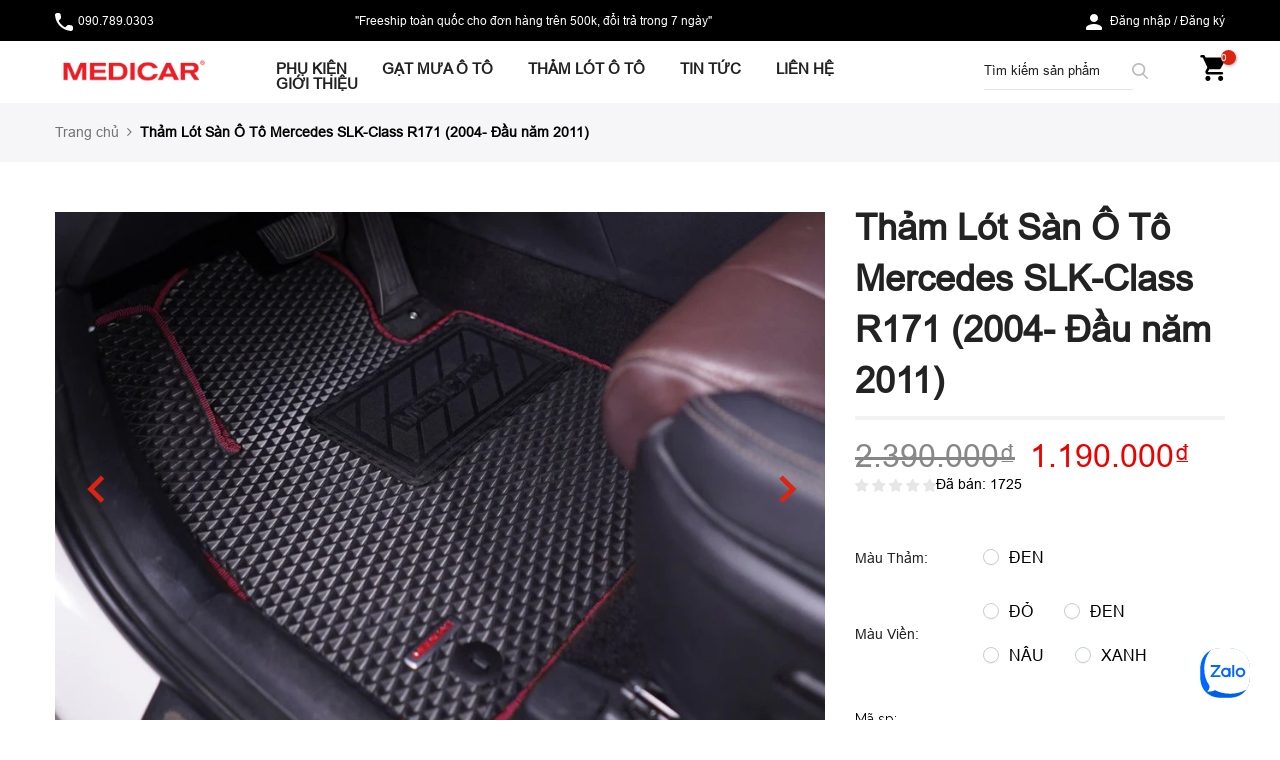

--- FILE ---
content_type: text/html; charset=utf-8
request_url: https://medicar.vn/products/tham-lot-san-o-to-mercedes-skl-class-r171-2004-dau-2011
body_size: 41213
content:
<!doctype html>
<html class="no-js" lang="vi">
<head>
  <meta charset="utf-8">
  <meta name="viewport" content="width=device-width, initial-scale=1, shrink-to-fit=no, user-scalable=no">
  <meta name="theme-color" content="#db2411">
  <meta name="format-detection" content="telephone=no">
  
  <!-- Google Tag Manager -->
<script>(function(w,d,s,l,i){w[l]=w[l]||[];w[l].push({'gtm.start':
new Date().getTime(),event:'gtm.js'});var f=d.getElementsByTagName(s)[0],
j=d.createElement(s),dl=l!='dataLayer'?'&l='+l:'';j.async=true;j.src=
'https://www.googletagmanager.com/gtm.js?id='+i+dl;f.parentNode.insertBefore(j,f);
})(window,document,'script','dataLayer','GTM-P2C2CK8');</script>
<!-- End Google Tag Manager -->
  
  <link rel="canonical" href="https://medicar.vn/products/tham-lot-san-o-to-mercedes-skl-class-r171-2004-dau-2011">
  <link rel="prefetch" as="document" href="https://medicar.vn">
  <link rel="dns-prefetch" href="https://cdn.shopify.com" crossorigin>
  <link rel="preconnect" href="https://cdn.shopify.com" crossorigin>
  <link rel="preconnect" href="https://monorail-edge.shopifysvc.com"><link rel="dns-prefetch" href="https://fonts.googleapis.com" crossorigin>
    <link rel="preconnect" href="https://fonts.googleapis.com" crossorigin>
    <link rel="dns-prefetch" href="https://fonts.gstatic.com" crossorigin>
    <link rel="preconnect" href="https://fonts.gstatic.com" crossorigin><link rel="preload" as="style" href="//medicar.vn/cdn/shop/t/35/assets/pre_theme.min.css?v=35873029958519999851760944483">
  <link rel="preload" as="style" href="//medicar.vn/cdn/shop/t/35/assets/theme.css?enable_css_minification=1&v=43580471405652565461760944483"><title>Thảm Lót Sàn Ô Tô Mercedes SLK-Class R171 (2004- Đầu năm 2011) &ndash; Medicar-Vietnam</title><meta name="description" content="Bạn đang sở hữu cho mình một chiếc Mercedes SLK-Class R171 (2004- Đầu năm 2011), bạn rất quan tâm đến những phụ kiện chăm sóc và bảo vệ sàn xe chất lượng. Đừng lo vì giờ đây đã có thảm lót sàn ô tô MEDICAR Việt Nam giải quyết hết mọi vấn đề của bạn."><link rel="shortcut icon" type="image/png" href="//medicar.vn/cdn/shop/files/Asset_9_32x.png?v=1732264368"><link rel="apple-touch-icon-precomposed" type="image/png" sizes="152x152" href="//medicar.vn/cdn/shop/files/Asset_9_152x.png?v=1732264368"><!-- social-meta-tags.liquid --><meta name="keywords" content="Thảm Lót Sàn Ô Tô Mercedes SLK-Class R171 (2004- Đầu năm 2011),Medicar-Vietnam,medicar.vn"/><meta name="author" content="Medicar"><meta property="og:site_name" content="Medicar-Vietnam">
<meta property="og:url" content="https://medicar.vn/products/tham-lot-san-o-to-mercedes-skl-class-r171-2004-dau-2011">
<meta property="og:title" content="Thảm Lót Sàn Ô Tô Mercedes SLK-Class R171 (2004- Đầu năm 2011)">
<meta property="og:type" content="og:product">
<meta property="og:description" content="Bạn đang sở hữu cho mình một chiếc Mercedes SLK-Class R171 (2004- Đầu năm 2011), bạn rất quan tâm đến những phụ kiện chăm sóc và bảo vệ sàn xe chất lượng. Đừng lo vì giờ đây đã có thảm lót sàn ô tô MEDICAR Việt Nam giải quyết hết mọi vấn đề của bạn."><meta property="product:price:amount" content="1.190.000">
  <meta property="product:price:amount" content="VND"><meta property="og:image" content="http://medicar.vn/cdn/shop/products/MercedesSLK-ClassR171_2004-Daunam2011_1200x1200.png?v=1663664837"><meta property="og:image" content="http://medicar.vn/cdn/shop/products/MercedesSLK-ClassR171_2004-Daunam2011_2018054b-8c5a-412e-a737-347a5b72f482_1200x1200.png?v=1663664837"><meta property="og:image" content="http://medicar.vn/cdn/shop/products/dotai_a7ac0674-4642-4aa3-82b6-0d111cb5eff8_1200x1200.jpg?v=1663664837"><meta property="og:image:secure_url" content="https://medicar.vn/cdn/shop/products/MercedesSLK-ClassR171_2004-Daunam2011_1200x1200.png?v=1663664837"><meta property="og:image:secure_url" content="https://medicar.vn/cdn/shop/products/MercedesSLK-ClassR171_2004-Daunam2011_2018054b-8c5a-412e-a737-347a5b72f482_1200x1200.png?v=1663664837"><meta property="og:image:secure_url" content="https://medicar.vn/cdn/shop/products/dotai_a7ac0674-4642-4aa3-82b6-0d111cb5eff8_1200x1200.jpg?v=1663664837"><meta name="twitter:site" content="@MedicarVn"><meta name="twitter:card" content="summary_large_image">
<meta name="twitter:title" content="Thảm Lót Sàn Ô Tô Mercedes SLK-Class R171 (2004- Đầu năm 2011)">
<meta name="twitter:description" content="Bạn đang sở hữu cho mình một chiếc Mercedes SLK-Class R171 (2004- Đầu năm 2011), bạn rất quan tâm đến những phụ kiện chăm sóc và bảo vệ sàn xe chất lượng. Đừng lo vì giờ đây đã có thảm lót sàn ô tô MEDICAR Việt Nam giải quyết hết mọi vấn đề của bạn.">
<link href="//medicar.vn/cdn/shop/t/35/assets/pre_theme.min.css?v=35873029958519999851760944483" rel="stylesheet" type="text/css" media="all" /><link rel="preload" as="script" href="//medicar.vn/cdn/shop/t/35/assets/lazysizes.min.js?v=69261028471810094311760944483">
<script src="//medicar.vn/cdn/shop/t/35/assets/cocoen.js?v=102559418987172758521760944483" type="text/javascript"></script>
<link rel="preload" as="script" href="//medicar.vn/cdn/shop/t/35/assets/nt_vendor.min.js?v=63039283586479772611760944483">
<script>document.documentElement.className = document.documentElement.className.replace('no-js', 'yes-js');const t_name = "product",designMode = false,t_cartCount = 0,ThemeNameT4='kalles',ThemeNameT42='ThemeIdT4Kalles',themeIDt4 = 154272301273,ck_hostname = 'kalles-niche-none',ThemeIdT4 = "true",SopEmlT4="support@medicar.vn",ThemePuT4 = '#purchase_codet4',t_shop_currency = "VND", t_moneyFormat = "{{amount_no_decimals_with_comma_separator}}₫", t_cart_url = "\/cart",t_cartadd_url = "\/cart\/add",t_cartchange_url = "\/cart\/change", pr_re_url = "\/recommendations\/products"; try {var T4AgentNT = (navigator.userAgent.indexOf('Chrome-Lighthouse') == -1)}catch(err){var T4AgentNT = true} function onloadt4relcss(_this) {_this.onload=null;if(T4AgentNT){_this.rel='stylesheet'}} (function () {window.onpageshow = function() {if (performance.navigation.type === 2) {document.dispatchEvent(new CustomEvent('cart:refresh'))} }; })();
var T4stt_str = { 
  "PleaseChoosePrOptions":"", 
  "will_not_ship":"Sẽ không vận chuyển cho đến \u003cspan class=\"jsnt\"\u003e{{date}}\u003c\/span\u003e",
  "will_stock_after":"Sẽ nhập hàng sau \u003cspan class=\"jsnt\"\u003e{{date}}\u003c\/span\u003e",
  "added_to_cart": "Sản phẩm đã được thêm vào Giỏ hàng thành công.",
  "view_cart": "Xem giỏ hàng",
  "continue_shopping": "Tiếp tục mua sắm",
  "save_js":"-[sale]%","bannerCountdown":"%D  %H:%M:%S",
  "prItemCountdown":"%D  %H:%M:%S",
  "countdown_days":"ngày",
  "countdown_hours":"tiếng",
  "countdown_mins":"phút",
  "countdown_sec":"giây",
  "multiple_rates": "Chúng tôi tìm thấy [number_of_rates] mức phí ship tại [address], thấp nhất là 25.000đ.",
  "one_rate": "Chúng tôi tìm thấy một mức phí ship tại [address].",
  "no_rates": "Xin lỗi, Chúng tôin không thể vận chuyển đến địa điểm này",
  "rate_value": "[rate_title] at [rate]",
  "agree_checkout": "Bạn phải đồng ý với Chính sách bảo mật \u0026amp; Điều khoản dịch vụ trước khi Thanh toán.",
  "added_text_cp":"",
  "notification_added_text":"Sản phẩm đã được thêm vào Giỏ hàng."
};
</script>
<link rel="preload" href="//medicar.vn/cdn/shop/t/35/assets/style.min.css?v=25701343920993686281760944483" as="style" onload="onloadt4relcss(this)"><link href="//medicar.vn/cdn/shop/t/35/assets/theme.css?enable_css_minification=1&amp;v=43580471405652565461760944483" rel="stylesheet" type="text/css" media="all" /><link rel="preload" href="https://fonts.googleapis.com/css?family=Montserrat:300,300i,400,400i,500,500i,600,600i,700,700i,800,800i|Raleway:300,300i,400,400i,500,500i,600,600i,700,700i,800,800i|Libre+Baskerville:300,300i,400,400i,500,500i&display=swap" as="style" onload="onloadt4relcss(this)"><link id="sett_clt4" rel="preload" href="//medicar.vn/cdn/shop/t/35/assets/sett_cl.css?enable_css_minification=1&v=123392124309832141641760944483" as="style" onload="onloadt4relcss(this)"><link rel="preload" as="style" href="//medicar.vn/cdn/shop/t/35/assets/colors.css?enable_css_minification=1&v=65023529529072656761760944483"><link href="//medicar.vn/cdn/shop/t/35/assets/colors.css?enable_css_minification=1&amp;v=65023529529072656761760944483" rel="stylesheet" type="text/css" media="all" /><link rel="preload" href="//medicar.vn/cdn/shop/t/35/assets/line-awesome.min.css?v=36930450349382045261760944483" as="style" onload="onloadt4relcss(this)">
<script id="js_lzt4" src="//medicar.vn/cdn/shop/t/35/assets/lazysizes.min.js?v=69261028471810094311760944483" defer="defer"></script>
<script src="//medicar.vn/cdn/shop/t/35/assets/nt_vendor.min.js?v=63039283586479772611760944483" defer="defer" id="js_ntt4"
  data-theme='//medicar.vn/cdn/shop/t/35/assets/nt_theme.min.js?v=25734958287274646971760944483'
  data-stt='//medicar.vn/cdn/shop/t/35/assets/nt_settings.js?enable_js_minification=1&v=83807372269606938641760944483'
  data-cat='//medicar.vn/cdn/shop/t/35/assets/cat.min.js?v=122579638177445080711760944483' 
  data-sw='//medicar.vn/cdn/shop/t/35/assets/swatch.js?v=142851413618487340011760944483'
  data-prjs='//medicar.vn/cdn/shop/t/35/assets/produc.min.js?v=66856717831304081821760944483' 
  data-mail='//medicar.vn/cdn/shop/t/35/assets/platform_mail.min.js?v=120104920183136925081760944483'
  data-my='//medicar.vn/cdn/shop/t/35/assets/my.js?v=18847859506571462321760944483' data-cusp='//medicar.vn/cdn/shop/t/35/assets/my.js?v=18847859506571462321760944483' data-cur='//medicar.vn/cdn/shop/t/35/assets/my.js?v=18847859506571462321760944483' data-mdl='//medicar.vn/cdn/shop/t/35/assets/module.min.js?v=72712877271928395091760944483'
  data-map='//medicar.vn/cdn/shop/t/35/assets/maplace.min.js?v=123640464312137447171760944483'
  data-time='//medicar.vn/cdn/shop/t/35/assets/spacetime.min.js?11991'
  data-ins='//medicar.vn/cdn/shop/t/35/assets/nt_instagram.min.js?v=139140391247222617321760944483'
  data-user='//medicar.vn/cdn/shop/t/35/assets/interactable.js?v=70879464149838489001760944483'
  data-add='//s7.addthis.com/js/300/addthis_widget.js#pubid=ra-56efaa05a768bd19'
  data-klaviyo='//www.klaviyo.com/media/js/public/klaviyo_subscribe.js'
  data-font='iconKalles , fakalles , Pe-icon-7-stroke , Font Awesome 5 Free:n9'
  data-fm='Montserrat'
  data-spcmn='//medicar.vn/cdn/shopifycloud/storefront/assets/themes_support/shopify_common-5f594365.js'
  data-cust='//medicar.vn/cdn/shop/t/35/assets/customerclnt.min.js?v=3252781937110261681760944483'
  data-cusjs='none'
  data-desadm='//medicar.vn/cdn/shop/t/35/assets/des_adm.min.js?v=34508982287425259161760944483'
  data-otherryv='//medicar.vn/cdn/shop/t/35/assets/reviewOther.js?enable_js_minification=1&v=72029929378534401331760944483'></script><!-- review -->
    <link href="https://d3hw6dc1ow8pp2.cloudfront.net/styles/main.min.css" rel="stylesheet" type="text/css">
<style type="text/css">
.okeReviews .okeReviews-reviewsWidget-header-controls-writeReview {
        display: inline-block;
    }
    .okeReviews .okeReviews-reviewsWidget.is-okeReviews-empty {
        display: block;
    }
</style>
<script type="application/json" id="oke-reviews-settings">
{"disableInitialReviewsFetchOnProducts":false,"initialReviewDisplayCount":5,"omitMicrodata":true,"reviewSortOrder":"date","subscriberId":"6870318d-5f19-442c-8c89-443ce2b07956","widgetTemplateId":"topline-attributes"}
</script>

    <link rel="stylesheet" type="text/css" href="https://dov7r31oq5dkj.cloudfront.net/6870318d-5f19-442c-8c89-443ce2b07956/widget-style-customisations.css?v=31ca863e-143f-41e6-b8f3-991464c01615">
    <!-- end review -->
    <script>window.performance && window.performance.mark && window.performance.mark('shopify.content_for_header.start');</script><meta id="shopify-digital-wallet" name="shopify-digital-wallet" content="/58000310432/digital_wallets/dialog">
<link rel="alternate" type="application/json+oembed" href="https://medicar.vn/products/tham-lot-san-o-to-mercedes-skl-class-r171-2004-dau-2011.oembed">
<script async="async" src="/checkouts/internal/preloads.js?locale=vi-VN"></script>
<script id="shopify-features" type="application/json">{"accessToken":"614ea820cce158030ddbedb8ada09d09","betas":["rich-media-storefront-analytics"],"domain":"medicar.vn","predictiveSearch":true,"shopId":58000310432,"locale":"vi"}</script>
<script>var Shopify = Shopify || {};
Shopify.shop = "medicar-vietnam.myshopify.com";
Shopify.locale = "vi";
Shopify.currency = {"active":"VND","rate":"1.0"};
Shopify.country = "VN";
Shopify.theme = {"name":"2025.10.20 Thư Kinh - New theme","id":154272301273,"schema_name":"Kalles","schema_version":"2.7.2","theme_store_id":null,"role":"main"};
Shopify.theme.handle = "null";
Shopify.theme.style = {"id":null,"handle":null};
Shopify.cdnHost = "medicar.vn/cdn";
Shopify.routes = Shopify.routes || {};
Shopify.routes.root = "/";</script>
<script type="module">!function(o){(o.Shopify=o.Shopify||{}).modules=!0}(window);</script>
<script>!function(o){function n(){var o=[];function n(){o.push(Array.prototype.slice.apply(arguments))}return n.q=o,n}var t=o.Shopify=o.Shopify||{};t.loadFeatures=n(),t.autoloadFeatures=n()}(window);</script>
<script id="shop-js-analytics" type="application/json">{"pageType":"product"}</script>
<script defer="defer" async type="module" src="//medicar.vn/cdn/shopifycloud/shop-js/modules/v2/client.init-shop-cart-sync_BNnnaMod.vi.esm.js"></script>
<script defer="defer" async type="module" src="//medicar.vn/cdn/shopifycloud/shop-js/modules/v2/chunk.common_CXRzV6QL.esm.js"></script>
<script type="module">
  await import("//medicar.vn/cdn/shopifycloud/shop-js/modules/v2/client.init-shop-cart-sync_BNnnaMod.vi.esm.js");
await import("//medicar.vn/cdn/shopifycloud/shop-js/modules/v2/chunk.common_CXRzV6QL.esm.js");

  window.Shopify.SignInWithShop?.initShopCartSync?.({"fedCMEnabled":true,"windoidEnabled":true});

</script>
<script>(function() {
  var isLoaded = false;
  function asyncLoad() {
    if (isLoaded) return;
    isLoaded = true;
    var urls = ["https:\/\/static.klaviyo.com\/onsite\/js\/klaviyo.js?company_id=WYKvx2\u0026shop=medicar-vietnam.myshopify.com","https:\/\/static.klaviyo.com\/onsite\/js\/klaviyo.js?company_id=WYKvx2\u0026shop=medicar-vietnam.myshopify.com","https:\/\/cdn.adtrace.ai\/tiktok-track.js?shop=medicar-vietnam.myshopify.com","https:\/\/analyzely.gropulse.com\/js\/active.js?shop=medicar-vietnam.myshopify.com","https:\/\/cdn2.ryviu.com\/v\/static\/js\/app.js?shop=medicar-vietnam.myshopify.com"];
    for (var i = 0; i < urls.length; i++) {
      var s = document.createElement('script');
      s.type = 'text/javascript';
      s.async = true;
      s.src = urls[i];
      var x = document.getElementsByTagName('script')[0];
      x.parentNode.insertBefore(s, x);
    }
  };
  if(window.attachEvent) {
    window.attachEvent('onload', asyncLoad);
  } else {
    window.addEventListener('load', asyncLoad, false);
  }
})();</script>
<script id="__st">var __st={"a":58000310432,"offset":25200,"reqid":"ab357b6e-ae1d-41b4-abec-6b2b41a47571-1762287036","pageurl":"medicar.vn\/products\/tham-lot-san-o-to-mercedes-skl-class-r171-2004-dau-2011","u":"f68a1c2bbfef","p":"product","rtyp":"product","rid":7472073179353};</script>
<script>window.ShopifyPaypalV4VisibilityTracking = true;</script>
<script id="captcha-bootstrap">!function(){'use strict';const t='contact',e='account',n='new_comment',o=[[t,t],['blogs',n],['comments',n],[t,'customer']],c=[[e,'customer_login'],[e,'guest_login'],[e,'recover_customer_password'],[e,'create_customer']],r=t=>t.map((([t,e])=>`form[action*='/${t}']:not([data-nocaptcha='true']) input[name='form_type'][value='${e}']`)).join(','),a=t=>()=>t?[...document.querySelectorAll(t)].map((t=>t.form)):[];function s(){const t=[...o],e=r(t);return a(e)}const i='password',u='form_key',d=['recaptcha-v3-token','g-recaptcha-response','h-captcha-response',i],f=()=>{try{return window.sessionStorage}catch{return}},m='__shopify_v',_=t=>t.elements[u];function p(t,e,n=!1){try{const o=window.sessionStorage,c=JSON.parse(o.getItem(e)),{data:r}=function(t){const{data:e,action:n}=t;return t[m]||n?{data:e,action:n}:{data:t,action:n}}(c);for(const[e,n]of Object.entries(r))t.elements[e]&&(t.elements[e].value=n);n&&o.removeItem(e)}catch(o){console.error('form repopulation failed',{error:o})}}const l='form_type',E='cptcha';function T(t){t.dataset[E]=!0}const w=window,h=w.document,L='Shopify',v='ce_forms',y='captcha';let A=!1;((t,e)=>{const n=(g='f06e6c50-85a8-45c8-87d0-21a2b65856fe',I='https://cdn.shopify.com/shopifycloud/storefront-forms-hcaptcha/ce_storefront_forms_captcha_hcaptcha.v1.5.2.iife.js',D={infoText:'Được hCaptcha bảo vệ',privacyText:'Quyền riêng tư',termsText:'Điều khoản'},(t,e,n)=>{const o=w[L][v],c=o.bindForm;if(c)return c(t,g,e,D).then(n);var r;o.q.push([[t,g,e,D],n]),r=I,A||(h.body.append(Object.assign(h.createElement('script'),{id:'captcha-provider',async:!0,src:r})),A=!0)});var g,I,D;w[L]=w[L]||{},w[L][v]=w[L][v]||{},w[L][v].q=[],w[L][y]=w[L][y]||{},w[L][y].protect=function(t,e){n(t,void 0,e),T(t)},Object.freeze(w[L][y]),function(t,e,n,w,h,L){const[v,y,A,g]=function(t,e,n){const i=e?o:[],u=t?c:[],d=[...i,...u],f=r(d),m=r(i),_=r(d.filter((([t,e])=>n.includes(e))));return[a(f),a(m),a(_),s()]}(w,h,L),I=t=>{const e=t.target;return e instanceof HTMLFormElement?e:e&&e.form},D=t=>v().includes(t);t.addEventListener('submit',(t=>{const e=I(t);if(!e)return;const n=D(e)&&!e.dataset.hcaptchaBound&&!e.dataset.recaptchaBound,o=_(e),c=g().includes(e)&&(!o||!o.value);(n||c)&&t.preventDefault(),c&&!n&&(function(t){try{if(!f())return;!function(t){const e=f();if(!e)return;const n=_(t);if(!n)return;const o=n.value;o&&e.removeItem(o)}(t);const e=Array.from(Array(32),(()=>Math.random().toString(36)[2])).join('');!function(t,e){_(t)||t.append(Object.assign(document.createElement('input'),{type:'hidden',name:u})),t.elements[u].value=e}(t,e),function(t,e){const n=f();if(!n)return;const o=[...t.querySelectorAll(`input[type='${i}']`)].map((({name:t})=>t)),c=[...d,...o],r={};for(const[a,s]of new FormData(t).entries())c.includes(a)||(r[a]=s);n.setItem(e,JSON.stringify({[m]:1,action:t.action,data:r}))}(t,e)}catch(e){console.error('failed to persist form',e)}}(e),e.submit())}));const S=(t,e)=>{t&&!t.dataset[E]&&(n(t,e.some((e=>e===t))),T(t))};for(const o of['focusin','change'])t.addEventListener(o,(t=>{const e=I(t);D(e)&&S(e,y())}));const B=e.get('form_key'),M=e.get(l),P=B&&M;t.addEventListener('DOMContentLoaded',(()=>{const t=y();if(P)for(const e of t)e.elements[l].value===M&&p(e,B);[...new Set([...A(),...v().filter((t=>'true'===t.dataset.shopifyCaptcha))])].forEach((e=>S(e,t)))}))}(h,new URLSearchParams(w.location.search),n,t,e,['guest_login'])})(!0,!0)}();</script>
<script integrity="sha256-52AcMU7V7pcBOXWImdc/TAGTFKeNjmkeM1Pvks/DTgc=" data-source-attribution="shopify.loadfeatures" defer="defer" src="//medicar.vn/cdn/shopifycloud/storefront/assets/storefront/load_feature-81c60534.js" crossorigin="anonymous"></script>
<script data-source-attribution="shopify.dynamic_checkout.dynamic.init">var Shopify=Shopify||{};Shopify.PaymentButton=Shopify.PaymentButton||{isStorefrontPortableWallets:!0,init:function(){window.Shopify.PaymentButton.init=function(){};var t=document.createElement("script");t.src="https://medicar.vn/cdn/shopifycloud/portable-wallets/latest/portable-wallets.vi.js",t.type="module",document.head.appendChild(t)}};
</script>
<script data-source-attribution="shopify.dynamic_checkout.buyer_consent">
  function portableWalletsHideBuyerConsent(e){var t=document.getElementById("shopify-buyer-consent"),n=document.getElementById("shopify-subscription-policy-button");t&&n&&(t.classList.add("hidden"),t.setAttribute("aria-hidden","true"),n.removeEventListener("click",e))}function portableWalletsShowBuyerConsent(e){var t=document.getElementById("shopify-buyer-consent"),n=document.getElementById("shopify-subscription-policy-button");t&&n&&(t.classList.remove("hidden"),t.removeAttribute("aria-hidden"),n.addEventListener("click",e))}window.Shopify?.PaymentButton&&(window.Shopify.PaymentButton.hideBuyerConsent=portableWalletsHideBuyerConsent,window.Shopify.PaymentButton.showBuyerConsent=portableWalletsShowBuyerConsent);
</script>
<script data-source-attribution="shopify.dynamic_checkout.cart.bootstrap">document.addEventListener("DOMContentLoaded",(function(){function t(){return document.querySelector("shopify-accelerated-checkout-cart, shopify-accelerated-checkout")}if(t())Shopify.PaymentButton.init();else{new MutationObserver((function(e,n){t()&&(Shopify.PaymentButton.init(),n.disconnect())})).observe(document.body,{childList:!0,subtree:!0})}}));
</script>

<script>window.performance && window.performance.mark && window.performance.mark('shopify.content_for_header.end');</script>
    <script>
      if(typeof window.csapps === 'undefined'){
        
        
        window.csapps = {
          shop_slug: "medicar-vietnam",
          store_id: "medicar-vietnam.myshopify.com",
          store_domain: "medicar.vn",
          money_format: "{{amount_no_decimals_with_comma_separator}}₫",
          cart: null,
          product: null,
          product_collections: null,
          product_variants: null,
          is_volume_discount: null,
          is_bundle_discount: null,
          bundle_class: '.aiod-bundle-discount-wrap',
          product_id: null,
          page_type: null,
          vd_url: 'https://aiod.cirkleinc.com',
          proxy_version: 'aiodPro',
          customer: null,
          currency_symbol: "₫",
          currency_code: 'VND',
          aiod_root_url: '',
          call_by_dev: '',
          aiod_lang_code: 'vi',
        }
        window.csapps.page_type = "index";
        
        
        window.csapps.cart = {"note":null,"attributes":{},"original_total_price":0,"total_price":0,"total_discount":0,"total_weight":0.0,"item_count":0,"items":[],"requires_shipping":false,"currency":"VND","items_subtotal_price":0,"cart_level_discount_applications":[],"checkout_charge_amount":0}
          if (typeof window.csapps.cart.items == "object") {
            for (var i = 0; i < window.csapps.cart.items.length; i++) {
              ["sku", "grams", "vendor", "url", "image", "handle", "requires_shipping", "product_type", "product_description"].map(function (a) {
                delete window.csapps.cart.items[i][a]
              })
            }
          }
        window.csapps.cart_collections = {}
        

        window.csapps.page_type = "product"
        window.csapps.product_id = "7472073179353";
        window.csapps.product = {"id":7472073179353,"title":"Thảm Lót Sàn Ô Tô Mercedes SLK-Class R171 (2004- Đầu năm 2011)","handle":"tham-lot-san-o-to-mercedes-skl-class-r171-2004-dau-2011","description":"\u003cp\u003eBạn đang sở hữu cho mình một chiếc \u003ca href=\"https:\/\/medicar.vn\/\" title=\"https:\/\/medicar.vn\/\"\u003e\u003cstrong\u003eMercedes SLK-Class R171\u003c\/strong\u003e\u003c\/a\u003e \u003cstrong\u003e(2004- Đầu năm 2011)\u003c\/strong\u003e, bạn rất quan tâm đến những phụ kiện chăm sóc và bảo vệ sàn xe chất lượng. Đừng lo vì giờ đây đã có thảm lót sàn ô tô MEDICAR Việt Nam giải quyết hết mọi vấn đề của bạn.\u003c\/p\u003e\n\u003cp\u003eVật liệu thảm được tạo thành từ 50% hỗn hợp vật liệu hiệu suất cao và 50% sản phẩm nhựa Polyme nguyên chất đảm bảo luôn an toàn với sức khỏe người dùng. Công nghệ MEDICAR Velcro 2.0 tích hợp khóa dán tăng khả năng chống trượt, mang đến sự tối ưu mà không làm hỏng sàn xe của bạn. Kèm theo đó là chốt cố định MEDICAR Eyelet giữ cho thảm luôn cố định trên sàn ô tô mà không lo thảm bị dịch chuyển. Tất cả thảm Medicar đều được thiết kế vừa vặn với từng dòng xe, mang lại trải nghiệm lái xe tuyệt vời nhất.\u003c\/p\u003e\n\u003cdiv class=\"des_info-text-video fl__row\"\u003e\n\u003cdiv class=\"des_info-text col-lg-6 col-md-6 col-12\"\u003e\n\u003cp\u003e\u003cstrong\u003eBạn sẽ nhận được gì trong một bộ thảm?\u003c\/strong\u003e\u003c\/p\u003e\n\u003cul\u003e\n\u003cli\u003e1 tấm thảm lót ghế lái\u003c\/li\u003e\n\u003cli\u003e1 tấm thảm lót ghế hành khách bên trái\u003c\/li\u003e\n\u003cli\u003e1 bộ thảm hàng ghế sau\u003c\/li\u003e\n\u003c\/ul\u003e\n\u003cul\u003e\u003c\/ul\u003e\n\u003c\/div\u003e\n\u003cdiv class=\"des_info-video col-lg-6 col-md-6 col-12\"\u003e\u003ciframe width=\"560\" height=\"315\" src=\"https:\/\/www.youtube.com\/embed\/-UX3WmgWuJc\" title=\"YouTube video player\" data-mce-src=\"https:\/\/www.youtube.com\/embed\/-UX3WmgWuJc\" frameborder=\"0\" allow=\"accelerometer; autoplay; clipboard-write; encrypted-media; gyroscope; picture-in-picture\" allowfullscreen=\"\"\u003e\u003c\/iframe\u003e\u003c\/div\u003e\n\u003c\/div\u003e","published_at":"2021-12-03T16:27:11+07:00","created_at":"2021-12-03T16:19:21+07:00","vendor":"Medicar-Vietnam","type":"Bộ phận và phụ kiện xe cộ","tags":["bo-phan-va-phu-kien-xe-co","fbtt4_mua-them-xe-7-cho","relatedt4_test-recommended-products","sale_20"],"price":119000000,"price_min":119000000,"price_max":119000000,"available":true,"price_varies":false,"compare_at_price":239000000,"compare_at_price_min":239000000,"compare_at_price_max":239000000,"compare_at_price_varies":false,"variants":[{"id":42146035892441,"title":"Đen \/ Đỏ","option1":"Đen","option2":"Đỏ","option3":null,"sku":"S649","requires_shipping":true,"taxable":true,"featured_image":{"id":37787662450905,"product_id":7472073179353,"position":3,"created_at":"2022-07-07T08:51:06+07:00","updated_at":"2022-09-20T16:07:17+07:00","alt":"Màu Thảm_Đen, Màu Viền_Đỏ","width":1242,"height":838,"src":"\/\/medicar.vn\/cdn\/shop\/products\/dotai_a7ac0674-4642-4aa3-82b6-0d111cb5eff8.jpg?v=1663664837","variant_ids":[42146035892441]},"available":true,"name":"Thảm Lót Sàn Ô Tô Mercedes SLK-Class R171 (2004- Đầu năm 2011) - Đen \/ Đỏ","public_title":"Đen \/ Đỏ","options":["Đen","Đỏ"],"price":119000000,"weight":10000,"compare_at_price":239000000,"inventory_management":"shopify","barcode":"35892441","featured_media":{"alt":"Màu Thảm_Đen, Màu Viền_Đỏ","id":30360199561433,"position":3,"preview_image":{"aspect_ratio":1.482,"height":838,"width":1242,"src":"\/\/medicar.vn\/cdn\/shop\/products\/dotai_a7ac0674-4642-4aa3-82b6-0d111cb5eff8.jpg?v=1663664837"}},"requires_selling_plan":false,"selling_plan_allocations":[]},{"id":42146035925209,"title":"Đen \/ Đen","option1":"Đen","option2":"Đen","option3":null,"sku":"S650","requires_shipping":true,"taxable":true,"featured_image":{"id":37787661795545,"product_id":7472073179353,"position":6,"created_at":"2022-07-07T08:51:06+07:00","updated_at":"2022-09-20T16:07:17+07:00","alt":"Màu Thảm_Đen, Màu Viền_Đen","width":1242,"height":838,"src":"\/\/medicar.vn\/cdn\/shop\/products\/dentai_11525f9f-41a2-4737-95ac-56d5f884f882.jpg?v=1663664837","variant_ids":[42146035925209]},"available":true,"name":"Thảm Lót Sàn Ô Tô Mercedes SLK-Class R171 (2004- Đầu năm 2011) - Đen \/ Đen","public_title":"Đen \/ Đen","options":["Đen","Đen"],"price":119000000,"weight":10000,"compare_at_price":239000000,"inventory_management":"shopify","barcode":"35925209","featured_media":{"alt":"Màu Thảm_Đen, Màu Viền_Đen","id":30360199430361,"position":6,"preview_image":{"aspect_ratio":1.482,"height":838,"width":1242,"src":"\/\/medicar.vn\/cdn\/shop\/products\/dentai_11525f9f-41a2-4737-95ac-56d5f884f882.jpg?v=1663664837"}},"requires_selling_plan":false,"selling_plan_allocations":[]},{"id":42146035957977,"title":"Đen \/ Nâu","option1":"Đen","option2":"Nâu","option3":null,"sku":"S651","requires_shipping":true,"taxable":true,"featured_image":{"id":37787663171801,"product_id":7472073179353,"position":12,"created_at":"2022-07-07T08:51:06+07:00","updated_at":"2022-09-20T16:07:17+07:00","alt":"Màu Thảm_Đen, Màu Viền_Nâu","width":1242,"height":838,"src":"\/\/medicar.vn\/cdn\/shop\/products\/nautai2_4d8a61b0-9a75-41f5-bb6e-528244bc80ac.jpg?v=1663664837","variant_ids":[42146035957977]},"available":true,"name":"Thảm Lót Sàn Ô Tô Mercedes SLK-Class R171 (2004- Đầu năm 2011) - Đen \/ Nâu","public_title":"Đen \/ Nâu","options":["Đen","Nâu"],"price":119000000,"weight":10000,"compare_at_price":239000000,"inventory_management":"shopify","barcode":"35957977","featured_media":{"alt":"Màu Thảm_Đen, Màu Viền_Nâu","id":30360199725273,"position":12,"preview_image":{"aspect_ratio":1.482,"height":838,"width":1242,"src":"\/\/medicar.vn\/cdn\/shop\/products\/nautai2_4d8a61b0-9a75-41f5-bb6e-528244bc80ac.jpg?v=1663664837"}},"requires_selling_plan":false,"selling_plan_allocations":[]},{"id":43042979512537,"title":"Đen \/ Xanh","option1":"Đen","option2":"Xanh","option3":null,"sku":"S2060","requires_shipping":true,"taxable":true,"featured_image":{"id":37787661533401,"product_id":7472073179353,"position":15,"created_at":"2022-07-07T08:51:06+07:00","updated_at":"2022-09-20T16:07:17+07:00","alt":"Màu Thảm_Đen, Màu Viền_Xanh","width":1242,"height":838,"src":"\/\/medicar.vn\/cdn\/shop\/products\/xanhtai_8a19c9f1-e314-425d-ab21-af0d47d79dbb.jpg?v=1663664837","variant_ids":[43042979512537]},"available":true,"name":"Thảm Lót Sàn Ô Tô Mercedes SLK-Class R171 (2004- Đầu năm 2011) - Đen \/ Xanh","public_title":"Đen \/ Xanh","options":["Đen","Xanh"],"price":119000000,"weight":10000,"compare_at_price":239000000,"inventory_management":"shopify","barcode":"79512537","featured_media":{"alt":"Màu Thảm_Đen, Màu Viền_Xanh","id":30360199889113,"position":15,"preview_image":{"aspect_ratio":1.482,"height":838,"width":1242,"src":"\/\/medicar.vn\/cdn\/shop\/products\/xanhtai_8a19c9f1-e314-425d-ab21-af0d47d79dbb.jpg?v=1663664837"}},"requires_selling_plan":false,"selling_plan_allocations":[]}],"images":["\/\/medicar.vn\/cdn\/shop\/products\/MercedesSLK-ClassR171_2004-Daunam2011.png?v=1663664837","\/\/medicar.vn\/cdn\/shop\/products\/MercedesSLK-ClassR171_2004-Daunam2011_2018054b-8c5a-412e-a737-347a5b72f482.png?v=1663664837","\/\/medicar.vn\/cdn\/shop\/products\/dotai_a7ac0674-4642-4aa3-82b6-0d111cb5eff8.jpg?v=1663664837","\/\/medicar.vn\/cdn\/shop\/products\/dophai_c5a5a85d-61d6-4e0e-9fd2-49e8660fdb78.jpg?v=1663664837","\/\/medicar.vn\/cdn\/shop\/products\/dochinh_63be39da-25be-4062-8a8e-fb3b3481b3e0.jpg?v=1663664837","\/\/medicar.vn\/cdn\/shop\/products\/dentai_11525f9f-41a2-4737-95ac-56d5f884f882.jpg?v=1663664837","\/\/medicar.vn\/cdn\/shop\/products\/dophu_a9c9ffac-4746-46dd-9d1f-99009c875077.jpg?v=1663664837","\/\/medicar.vn\/cdn\/shop\/products\/denphu_7de884af-2622-4a99-910d-e96787324b42.jpg?v=1663664837","\/\/medicar.vn\/cdn\/shop\/products\/tham-den1_29caef07-2d07-407f-b6ad-a3d241181265.jpg?v=1663664837","\/\/medicar.vn\/cdn\/shop\/products\/denphai_826c2713-6efa-4dfb-9eaf-b1a7735a1401.jpg?v=1663664837","\/\/medicar.vn\/cdn\/shop\/products\/nauchinh2_1d047f3e-69b3-425f-b9b1-caacfb4d59f9.jpg?v=1663664837","\/\/medicar.vn\/cdn\/shop\/products\/nautai2_4d8a61b0-9a75-41f5-bb6e-528244bc80ac.jpg?v=1663664837","\/\/medicar.vn\/cdn\/shop\/products\/nauphai_17e247e3-a006-442a-a662-4b0592058f1b.jpg?v=1663664837","\/\/medicar.vn\/cdn\/shop\/products\/nauphu_ce93ab46-a55d-401f-a692-a3d85f82a753.jpg?v=1663664837","\/\/medicar.vn\/cdn\/shop\/products\/xanhtai_8a19c9f1-e314-425d-ab21-af0d47d79dbb.jpg?v=1663664837","\/\/medicar.vn\/cdn\/shop\/products\/xanhphai_344fedf7-d31e-4fab-aad4-60f79368def8.jpg?v=1663664837","\/\/medicar.vn\/cdn\/shop\/products\/xanhchinh_be42a76a-1087-4994-9752-e20b3d8858fb.jpg?v=1663664837","\/\/medicar.vn\/cdn\/shop\/products\/xanhphu_b04cf38e-dfb2-48c8-b0ca-4272b4f14056.jpg?v=1663664837"],"featured_image":"\/\/medicar.vn\/cdn\/shop\/products\/MercedesSLK-ClassR171_2004-Daunam2011.png?v=1663664837","options":["Màu Thảm","Màu Viền"],"media":[{"alt":null,"id":31325637247193,"position":1,"preview_image":{"aspect_ratio":1.481,"height":810,"width":1200,"src":"\/\/medicar.vn\/cdn\/shop\/products\/MercedesSLK-ClassR171_2004-Daunam2011.png?v=1663664837"},"aspect_ratio":1.481,"height":810,"media_type":"image","src":"\/\/medicar.vn\/cdn\/shop\/products\/MercedesSLK-ClassR171_2004-Daunam2011.png?v=1663664837","width":1200},{"alt":"Màu Thảm_Đen, Màu Viền_Đỏ","id":31325642260697,"position":2,"preview_image":{"aspect_ratio":1.481,"height":810,"width":1200,"src":"\/\/medicar.vn\/cdn\/shop\/products\/MercedesSLK-ClassR171_2004-Daunam2011_2018054b-8c5a-412e-a737-347a5b72f482.png?v=1663664837"},"aspect_ratio":1.481,"height":810,"media_type":"image","src":"\/\/medicar.vn\/cdn\/shop\/products\/MercedesSLK-ClassR171_2004-Daunam2011_2018054b-8c5a-412e-a737-347a5b72f482.png?v=1663664837","width":1200},{"alt":"Màu Thảm_Đen, Màu Viền_Đỏ","id":30360199561433,"position":3,"preview_image":{"aspect_ratio":1.482,"height":838,"width":1242,"src":"\/\/medicar.vn\/cdn\/shop\/products\/dotai_a7ac0674-4642-4aa3-82b6-0d111cb5eff8.jpg?v=1663664837"},"aspect_ratio":1.482,"height":838,"media_type":"image","src":"\/\/medicar.vn\/cdn\/shop\/products\/dotai_a7ac0674-4642-4aa3-82b6-0d111cb5eff8.jpg?v=1663664837","width":1242},{"alt":"Màu Thảm_Đen, Màu Viền_Đỏ","id":30360199495897,"position":4,"preview_image":{"aspect_ratio":1.482,"height":838,"width":1242,"src":"\/\/medicar.vn\/cdn\/shop\/products\/dophai_c5a5a85d-61d6-4e0e-9fd2-49e8660fdb78.jpg?v=1663664837"},"aspect_ratio":1.482,"height":838,"media_type":"image","src":"\/\/medicar.vn\/cdn\/shop\/products\/dophai_c5a5a85d-61d6-4e0e-9fd2-49e8660fdb78.jpg?v=1663664837","width":1242},{"alt":"Màu Thảm_Đen, Màu Viền_Đỏ","id":30360199463129,"position":5,"preview_image":{"aspect_ratio":1.482,"height":838,"width":1242,"src":"\/\/medicar.vn\/cdn\/shop\/products\/dochinh_63be39da-25be-4062-8a8e-fb3b3481b3e0.jpg?v=1663664837"},"aspect_ratio":1.482,"height":838,"media_type":"image","src":"\/\/medicar.vn\/cdn\/shop\/products\/dochinh_63be39da-25be-4062-8a8e-fb3b3481b3e0.jpg?v=1663664837","width":1242},{"alt":"Màu Thảm_Đen, Màu Viền_Đen","id":30360199430361,"position":6,"preview_image":{"aspect_ratio":1.482,"height":838,"width":1242,"src":"\/\/medicar.vn\/cdn\/shop\/products\/dentai_11525f9f-41a2-4737-95ac-56d5f884f882.jpg?v=1663664837"},"aspect_ratio":1.482,"height":838,"media_type":"image","src":"\/\/medicar.vn\/cdn\/shop\/products\/dentai_11525f9f-41a2-4737-95ac-56d5f884f882.jpg?v=1663664837","width":1242},{"alt":"Màu Thảm_Đen, Màu Viền_Đỏ","id":30360199528665,"position":7,"preview_image":{"aspect_ratio":1.482,"height":838,"width":1242,"src":"\/\/medicar.vn\/cdn\/shop\/products\/dophu_a9c9ffac-4746-46dd-9d1f-99009c875077.jpg?v=1663664837"},"aspect_ratio":1.482,"height":838,"media_type":"image","src":"\/\/medicar.vn\/cdn\/shop\/products\/dophu_a9c9ffac-4746-46dd-9d1f-99009c875077.jpg?v=1663664837","width":1242},{"alt":"Màu Thảm_Đen, Màu Viền_Đen","id":30360199397593,"position":8,"preview_image":{"aspect_ratio":1.482,"height":838,"width":1242,"src":"\/\/medicar.vn\/cdn\/shop\/products\/denphu_7de884af-2622-4a99-910d-e96787324b42.jpg?v=1663664837"},"aspect_ratio":1.482,"height":838,"media_type":"image","src":"\/\/medicar.vn\/cdn\/shop\/products\/denphu_7de884af-2622-4a99-910d-e96787324b42.jpg?v=1663664837","width":1242},{"alt":"Màu Thảm_Đen, Màu Viền_Đen","id":30360199758041,"position":9,"preview_image":{"aspect_ratio":1.497,"height":1368,"width":2048,"src":"\/\/medicar.vn\/cdn\/shop\/products\/tham-den1_29caef07-2d07-407f-b6ad-a3d241181265.jpg?v=1663664837"},"aspect_ratio":1.497,"height":1368,"media_type":"image","src":"\/\/medicar.vn\/cdn\/shop\/products\/tham-den1_29caef07-2d07-407f-b6ad-a3d241181265.jpg?v=1663664837","width":2048},{"alt":"Màu Thảm_Đen, Màu Viền_Đen","id":30360199364825,"position":10,"preview_image":{"aspect_ratio":1.482,"height":838,"width":1242,"src":"\/\/medicar.vn\/cdn\/shop\/products\/denphai_826c2713-6efa-4dfb-9eaf-b1a7735a1401.jpg?v=1663664837"},"aspect_ratio":1.482,"height":838,"media_type":"image","src":"\/\/medicar.vn\/cdn\/shop\/products\/denphai_826c2713-6efa-4dfb-9eaf-b1a7735a1401.jpg?v=1663664837","width":1242},{"alt":"Màu Thảm_Đen, Màu Viền_Nâu","id":30360199626969,"position":11,"preview_image":{"aspect_ratio":1.482,"height":838,"width":1242,"src":"\/\/medicar.vn\/cdn\/shop\/products\/nauchinh2_1d047f3e-69b3-425f-b9b1-caacfb4d59f9.jpg?v=1663664837"},"aspect_ratio":1.482,"height":838,"media_type":"image","src":"\/\/medicar.vn\/cdn\/shop\/products\/nauchinh2_1d047f3e-69b3-425f-b9b1-caacfb4d59f9.jpg?v=1663664837","width":1242},{"alt":"Màu Thảm_Đen, Màu Viền_Nâu","id":30360199725273,"position":12,"preview_image":{"aspect_ratio":1.482,"height":838,"width":1242,"src":"\/\/medicar.vn\/cdn\/shop\/products\/nautai2_4d8a61b0-9a75-41f5-bb6e-528244bc80ac.jpg?v=1663664837"},"aspect_ratio":1.482,"height":838,"media_type":"image","src":"\/\/medicar.vn\/cdn\/shop\/products\/nautai2_4d8a61b0-9a75-41f5-bb6e-528244bc80ac.jpg?v=1663664837","width":1242},{"alt":"Màu Thảm_Đen, Màu Viền_Nâu","id":30360199659737,"position":13,"preview_image":{"aspect_ratio":1.482,"height":838,"width":1242,"src":"\/\/medicar.vn\/cdn\/shop\/products\/nauphai_17e247e3-a006-442a-a662-4b0592058f1b.jpg?v=1663664837"},"aspect_ratio":1.482,"height":838,"media_type":"image","src":"\/\/medicar.vn\/cdn\/shop\/products\/nauphai_17e247e3-a006-442a-a662-4b0592058f1b.jpg?v=1663664837","width":1242},{"alt":"Màu Thảm_Đen, Màu Viền_Nâu","id":30360199692505,"position":14,"preview_image":{"aspect_ratio":1.482,"height":838,"width":1242,"src":"\/\/medicar.vn\/cdn\/shop\/products\/nauphu_ce93ab46-a55d-401f-a692-a3d85f82a753.jpg?v=1663664837"},"aspect_ratio":1.482,"height":838,"media_type":"image","src":"\/\/medicar.vn\/cdn\/shop\/products\/nauphu_ce93ab46-a55d-401f-a692-a3d85f82a753.jpg?v=1663664837","width":1242},{"alt":"Màu Thảm_Đen, Màu Viền_Xanh","id":30360199889113,"position":15,"preview_image":{"aspect_ratio":1.482,"height":838,"width":1242,"src":"\/\/medicar.vn\/cdn\/shop\/products\/xanhtai_8a19c9f1-e314-425d-ab21-af0d47d79dbb.jpg?v=1663664837"},"aspect_ratio":1.482,"height":838,"media_type":"image","src":"\/\/medicar.vn\/cdn\/shop\/products\/xanhtai_8a19c9f1-e314-425d-ab21-af0d47d79dbb.jpg?v=1663664837","width":1242},{"alt":"Màu Thảm_Đen, Màu Viền_Xanh","id":30360199823577,"position":16,"preview_image":{"aspect_ratio":1.482,"height":838,"width":1242,"src":"\/\/medicar.vn\/cdn\/shop\/products\/xanhphai_344fedf7-d31e-4fab-aad4-60f79368def8.jpg?v=1663664837"},"aspect_ratio":1.482,"height":838,"media_type":"image","src":"\/\/medicar.vn\/cdn\/shop\/products\/xanhphai_344fedf7-d31e-4fab-aad4-60f79368def8.jpg?v=1663664837","width":1242},{"alt":"Màu Thảm_Đen, Màu Viền_Xanh","id":30360199790809,"position":17,"preview_image":{"aspect_ratio":1.482,"height":838,"width":1242,"src":"\/\/medicar.vn\/cdn\/shop\/products\/xanhchinh_be42a76a-1087-4994-9752-e20b3d8858fb.jpg?v=1663664837"},"aspect_ratio":1.482,"height":838,"media_type":"image","src":"\/\/medicar.vn\/cdn\/shop\/products\/xanhchinh_be42a76a-1087-4994-9752-e20b3d8858fb.jpg?v=1663664837","width":1242},{"alt":"Màu Thảm_Đen, Màu Viền_Xanh","id":30360199856345,"position":18,"preview_image":{"aspect_ratio":1.482,"height":838,"width":1242,"src":"\/\/medicar.vn\/cdn\/shop\/products\/xanhphu_b04cf38e-dfb2-48c8-b0ca-4272b4f14056.jpg?v=1663664837"},"aspect_ratio":1.482,"height":838,"media_type":"image","src":"\/\/medicar.vn\/cdn\/shop\/products\/xanhphu_b04cf38e-dfb2-48c8-b0ca-4272b4f14056.jpg?v=1663664837","width":1242}],"requires_selling_plan":false,"selling_plan_groups":[],"content":"\u003cp\u003eBạn đang sở hữu cho mình một chiếc \u003ca href=\"https:\/\/medicar.vn\/\" title=\"https:\/\/medicar.vn\/\"\u003e\u003cstrong\u003eMercedes SLK-Class R171\u003c\/strong\u003e\u003c\/a\u003e \u003cstrong\u003e(2004- Đầu năm 2011)\u003c\/strong\u003e, bạn rất quan tâm đến những phụ kiện chăm sóc và bảo vệ sàn xe chất lượng. Đừng lo vì giờ đây đã có thảm lót sàn ô tô MEDICAR Việt Nam giải quyết hết mọi vấn đề của bạn.\u003c\/p\u003e\n\u003cp\u003eVật liệu thảm được tạo thành từ 50% hỗn hợp vật liệu hiệu suất cao và 50% sản phẩm nhựa Polyme nguyên chất đảm bảo luôn an toàn với sức khỏe người dùng. Công nghệ MEDICAR Velcro 2.0 tích hợp khóa dán tăng khả năng chống trượt, mang đến sự tối ưu mà không làm hỏng sàn xe của bạn. Kèm theo đó là chốt cố định MEDICAR Eyelet giữ cho thảm luôn cố định trên sàn ô tô mà không lo thảm bị dịch chuyển. Tất cả thảm Medicar đều được thiết kế vừa vặn với từng dòng xe, mang lại trải nghiệm lái xe tuyệt vời nhất.\u003c\/p\u003e\n\u003cdiv class=\"des_info-text-video fl__row\"\u003e\n\u003cdiv class=\"des_info-text col-lg-6 col-md-6 col-12\"\u003e\n\u003cp\u003e\u003cstrong\u003eBạn sẽ nhận được gì trong một bộ thảm?\u003c\/strong\u003e\u003c\/p\u003e\n\u003cul\u003e\n\u003cli\u003e1 tấm thảm lót ghế lái\u003c\/li\u003e\n\u003cli\u003e1 tấm thảm lót ghế hành khách bên trái\u003c\/li\u003e\n\u003cli\u003e1 bộ thảm hàng ghế sau\u003c\/li\u003e\n\u003c\/ul\u003e\n\u003cul\u003e\u003c\/ul\u003e\n\u003c\/div\u003e\n\u003cdiv class=\"des_info-video col-lg-6 col-md-6 col-12\"\u003e\u003ciframe width=\"560\" height=\"315\" src=\"https:\/\/www.youtube.com\/embed\/-UX3WmgWuJc\" title=\"YouTube video player\" data-mce-src=\"https:\/\/www.youtube.com\/embed\/-UX3WmgWuJc\" frameborder=\"0\" allow=\"accelerometer; autoplay; clipboard-write; encrypted-media; gyroscope; picture-in-picture\" allowfullscreen=\"\"\u003e\u003c\/iframe\u003e\u003c\/div\u003e\n\u003c\/div\u003e"}

        window.csapps.product_collection = []
        
        window.csapps.product_collection.push(429658734809)
        
        window.csapps.product_collection.push(429663191257)
        
        window.csapps.product_collection.push(429658800345)
        
        window.csapps.product_collection.push(285303799968)
        

        window.csapps.product_variant = []
        
        window.csapps.product_variant.push(42146035892441)
        
        window.csapps.product_variant.push(42146035925209)
        
        window.csapps.product_variant.push(42146035957977)
        
        window.csapps.product_variant.push(43042979512537)
        

        window.csapps.product_collections = window.csapps.product_collection.toString();
        window.csapps.product_variants = window.csapps.product_variant.toString();
        

        
        
        window.csapps.collection_id = "00000000";
        
        window.csapps.settings = {"general":{"type":"0","type_text":"General Setting","setting":{"messages":{"no_thanks":"No Thanks"},"upsell":{"upsell_icon_position":"bottom_right","upsell_free_gift_options":"show_add_to_cart","upsell_icon_text_color":"#FFFFFF","upsell_icon_background_color":"#008060","upsell_icon_text_background_color":"#008060","upsell_free_shipping_bar_color":"#008060"},"cart_drawer":{"background_color":"#FFFFFF","icon_position":"bottom_left","icon_text_color":"#FFFFFF","icon_background_color":"#008060"},"title":{"font_style":"inherit","font_size":"24","font_color":"#008060"},"product_name":{"font_style":"inherit","font_size":"16","font_color":"#000000"},"price":{"font_style":"inherit","font_size":"16","font_color":"#000000"},"total_amount":{"font_style":"inherit","font_size":"16","font_color":"#000000"},"plus_sign":{"font_style":"inherit","font_size":"16","font_color":"#EFEFEF","background_color":"#008060"},"button_text":{"font_style":"inherit","font_size":"16","font_color":"#FFFFFF"},"button_box":{"background_color":"#000000","border_width":"1","border_type":"Solid","border_color":"#008060"},"product_box":{"background_color":"#FFFFFF","border_width":"1","border_type":"Solid","border_color":"#EDEEEF"},"top_bar":{"background_color":"#EFEFEF","close_icon_color":"#000000","font_style":"normal","font_size":"14","font_color":"#000000"},"popup_close_icon":{"background_color":"#008060","close_icon_color":"#EFEFEF"},"cart_page":{"line_item_text_color":"#FF0000","cart_total_discount_text_color":"#000000"}}},"language":{"type":"1","type_text":"Language Setting","setting":{"bundle_settings":{"total_price":"Total Price","quantity":"QTY","not_available":"{{title}} is not available","save":"Save","load_more":"Load More"},"free_gift_settings":{"initial_message":"Spend {{amount}} more to claim your free gifts","cart_show_gift_button":"Show Free Gift","add_to_cart_button_text":"Add to cart","sold_out_button_text":"Sold out"},"volume_settings":{"buy_more_save_more":"Buy More, Save More!","discount":"Discount","minimum_quantity":"Min QTY","maximum_quantity":"Max QTY","minimum_quantity_before":"Buy","maximum_quantity_after":"+","offer_text":"Off","get_a_text":"Get each product for","required_quantity_msg":"Add {{quantity}} more for {{discount}}.","required_purchased_amount_msg":"Spend {{amount}} to get offer."},"wholesale_settings":{"minimum_quantity_message":"Offer {{offer}} is available. Purchase minimum of {{amount}} to get {{discount}} off."},"bogo_settings":{"initial_message":"Buy products and get discount on products","progress_message":"You are eligible to get bogo product.","store_collection_message":"This offer is valid for collection","cart_show_bogo_button":"Show Bogo","add_to_cart_button_text":"Add to cart","sold_out_button_text":"Sold out"},"general_settings":{"initial_message":"Spend {{amount}} more and get {{discount}} off!"},"post_purchase":{"save_text":"Save","off_text":"Off","pay_now_btn":"Pay Now","decline_btn":"Decline","quantity":"Quantity","total":"Total","subtotal":"Subtotal","discount":"Discount","shipping":"Shipping","taxes":"Taxes","free":"Free","min_qty_msg":"Quantity should not lower than {{min}}!","max_qty_msg":"Quantity should not greater than {{max}}!"},"discount_code":{"placeholder_msg":"Enter discount code","success_msg":"{{code_list}} Discount code applied successfully","error_msg":"Invalid discount code","required_login_msg":"{{code_list}} Discount code need to login for apply discount or free shipping.","apply_button_text":"Apply","free_shipping":"Free Shipping"}}},"table-design":{"type":"2","type_text":"Table Design Setting","setting":{"table_min_width":"100%","table_max_width":"100%","table_background_color":"#FFFFFF","table_border_width":"1","table_border_type":"solid","table_border_color":"#C9CCCF","table_header_background_color":"#FFFFFF","table_header_border_color":"#8C9196","table_header_font_style":"revert","table_hover_background_color":"#DADADA","table_font_size":"14","table_font_color":"#202223"}},"discount":{"type":"4","type_text":"Discount Setting","setting":{"apply_multiple_discount":"no","multi_currency":"percentage_based","apply_discount":"draft_order","apply_discount_on":"cart_level","discount_code_prefix":"CSAIOD","offer_title":"DISCOUNT_OFFERS","bogo_buys":"yes","bogo_buys_count_in_other":"yes","free_shipping_text":"Free_Shipping","discount_code_box":"disable","show_bogo_popup_first_time_only":"no","show_free_gift_popup_first_time_only":"no","discount_code_auto_apply_on_refresh":"yes","apply_multiple_code":"yes","enable_shopify_discount_code":"no","add_order_tag":"yes","discount_code_life":"1","sales_channel":"both","customer_group_condition":"OR","customer_tag_condition":"OR","draft_invoice_from_email":"","draft_invoice_subject":""}},"upsell-popup":{"type":"6","type_text":"Upsell Language Setting","setting":{"common_settings":{"most_popular":"MOST POPULAR","days":"Day","hours":"Hrs","minutes":"Min","seconds":"Sec","thank_you_message":"You archived all offers.","upsell_launch_text":"Special Offers"},"free_gift_settings":{"max_qty_message":"You can select maximum {{quantity}} gift from this offer.","select_message":"Select minimum 1 gift from below.","selection_error_message":"Please select free gift.","buy_label":"Buy","get_label":"Get","offer_type_collections_msg":"Buy products from this collections: {{collections}}","offer_type_products_msg":"Buy any product of the store."},"discount_code_settings":{"apply_btn_text":"Apply","applied_btn_text":"Applied","code_error_text":"Cart is empty..! Kindly add item in cart and apply code."},"bogo_settings":{"buy_label":"Buy","get_label":"Get","buy_quantity_message":"Buy any {{quantity}} product from this offer.","get_quantity_message":"Get any {{quantity}} product from this offer."}}},"draft-invoice":{"type":"7","type_text":"Draft Invoice Setting","setting":[]},"cart-drawer":{"type":"8","type_text":"Cart Drawer Setting","setting":{"cart_drawer":{"open_drawer_on_click_of_add_to_cart_button":"yes","title":"My Cart","drawer_opener_class_id_attribute":".drawer-open","cat_count_class_id_attribute":".cart-count-bubble","empty_cart_message":"Your shopping cart is empty!","drawer_on_off":"disable"}}}};
        
        
        window.csapps.offers_meta = {"offers":{"offers_type":["2","3"],"offers_type_text":{"bundle":"0","volume":"1","wholesale":"2","bogo":"3","general":"4","gift":"5","post-purchase":"6"}},"aiod_upsell":0,"need_to_update":0};
        

        window.csapps.ignore_csapp_cart_reload = (typeof ignore_csapp_cart_reload === 'undefined') ? false : true;
        window.csapps.money_format = (typeof aiod_theme_currency === 'undefined') ? window.csapps.money_format : aiod_theme_currency;
        window.csapps.upsell_pupop_css = "//medicar.vn/cdn/shop/t/35/assets/upsell_pupop.css?v=131299487868142858851760944483";
        window.csapps.upsell_pupop_js = "//medicar.vn/cdn/shop/t/35/assets/cscode_discount_upsell.js?v=102816512100999621171760944483";
      }
    </script>
	
	<link href="//medicar.vn/cdn/shop/t/35/assets/cscode_discount_css.css?v=123466782390499391161760944483" rel="stylesheet" type="text/css" media="all">
    <script src="//medicar.vn/cdn/shop/t/35/assets/cscode_discount_js.js?v=17926249682825467251760944483" defer="defer"></script>
    
    
<link href="//medicar.vn/cdn/shop/t/35/assets/wiremo-styles.scss?v=52638209648617840911760944483" rel="stylesheet" type="text/css" media="all" /> 
 
  <link rel="dns-prefetch" href="https://storage.googleapis.com/staticlocal/">
  <script type="text/javascript" async src="https://storage.googleapis.com/staticprod/installCheck.js"></script>

  <meta name="p:domain_verify" content="73c999aa5228db4a54ed69a255d519e5"/>
   <script src="https://cdn-widgetsrepository.yotpo.com/v1/loader/4IrfJ962mdY1kvN1ivcFhA" async></script>

<script id="rview-config" type="application/json">
    {"email":{"message":"Hello @name,\u003Cbr \\\/\u003E\r\n\u003Cbr \\\/\u003E\r\nWe would be grateful if you shared how things look and feel. Your review helps us and the community that supports us, and it only takes a few seconds.","subject":"Order @order_number, please review your last purchase","button_text":"Write a review","send_replies_to":"","sent_after_n_days":7,"email_timing_condition":"delivery"},"review":{"per_page":15,"widget_visibility":"always_shown","auto_publish_threshold":"above3","write_button_visibility":"always_shown"},"appearance":{"font":"open_sans","star_color":"ffc617","widget_color":"000000","widget_layout":2},"store_version":1}</script>
<style id='rview-style'>
    @font-face {
    font-family: 'RviewIcons';
    src: url('[data-uri]')
        format('woff');
    font-weight: normal;
    font-style: normal;
    }
    
    [class^='rview-icon-']:before, [class*=' rview-icon-']:before {
        font-family: 'RviewIcons';
        font-style: normal;
        font-weight: normal;
        display: inline-block;
        text-decoration: inherit;
        width: 1em;
        text-align: center;
        font-variant: normal;
        text-transform: none;
        line-height: 1em;
        color: #ffc617;
        -webkit-font-smoothing: antialiased;
        -moz-osx-font-smoothing: grayscale;
    }

    .rview-rating {
        display: block;
    }
    
    .rview-icon-star:before { content: '\e800'; }
    .rview-icon-star-empty:before { content: '\e801'; }
    .rview-icon-star-half-alt:before { content: '\f123'; }
</style>

	  
<!-- RYVIU APP :: Settings global -->	
    <script> var ryviu_global_settings = {"form":{"required":"Please enter required fields","addPhotos":"Upload Photos","showTitle":true,"titleForm":"Write a review","titleName":"Your Name","acceptFile":"Accept .jpg, .png and max 2MB each","colorInput":"#464646","colorTitle":"#696969","noticeName":"Your name is required field","titleEmail":"Your Email","titleReply":"Replies","autoPublish":true,"buttonReply":"Submit","colorNotice":"#dd2c00","colorSubmit":"#ffffff","noticeEmail":"Your email is required and valid email","qualityText":"Quality*","titleSubmit":"Submit Your Review","titleComment":"Comment","titleSubject":"Review Title","titleSuccess":"Thank you! Your review is submited.","colorStarForm":"#ececec","commentButton":"Comment","noticeSubject":"Title is required field","showtitleForm":true,"errorSentReply":"Can not send your reply.","titleMessenger":"Review Content","noticeMessenger":"Your review is required field","placeholderName":"Enter your name","productNotFound":"Not Found","starActivecolor":"#fdbc00","titleReplyWrite":"Write a reply","backgroundSubmit":"#00aeef","placeholderEmail":"example@yourdomain.com","buttonCancelReply":"Cancel","placeholderSubject":"Enter your title","replyIsunderReivew":"Your reply is under review.","titleWriteEmailForm":"Rating","placeholderMessenger":"Enter your message","titleFormReviewEmail":"Leave feedback","loadAfterContentLoaded":true,"placeholderCommentMessenger":"Write something"},"questions":{"by_text":"Author","of_text":"of","on_text":"am","des_form":"Ask a question to the community here","name_form":"Your Name","email_form":"Your E-Mail Adresse","input_text":"Have a question? Search for answers","title_form":"No answer found?","answer_form":"Your answers","answer_text":"Answer question","newest_text":"Latest New","notice_form":"Complete before submitting","submit_form":"Send a question","helpful_text":"Most helpful","showing_text":"Show","question_form":"Your question","titleCustomer":"","community_text":"Ask the community here","questions_text":"questions","title_answer_form":"Answer question","ask_community_text":"Ask the community","submit_answer_form":"Send a reply","write_question_text":"Ask a question","question_answer_form":"Question","placeholder_answer_form":"Answer is a required field!","placeholder_question_form":"Question is a required field!"},"targetLang":"en","review_widget":{"star":1,"style":"style2","title":true,"byText":"By","ofText":"of","tstar1":"Terrible","tstar2":"Poor","tstar3":"Average","tstar4":"Good","tstar5":"Excellent","average":"Average","hasOnly":"Has one","nostars":false,"nowrite":false,"seeLess":"See less","seeMore":"See more","hideFlag":false,"hidedate":false,"loadMore":"Load more","noavatar":false,"noreview":true,"order_by":"late","showFull":false,"showText":"Show:","showspam":true,"starText":"Star","thankYou":"Thank you!","clearText":"All","clear_all":"Clear all","noReviews":"No reviews","outofText":"out of","random_to":20,"replyText":"reply","ryplyText":"Comments","starStyle":"style1","starcolor":"#e6e6e6","starsText":"Stars","boostPopup":false,"colorTitle":"#6c8187","colorWrite":"#ffffff","customDate":"dd\/MM\/yy","dateSelect":"dateDefaut","helpulText":"Is this helpful?","latestText":"Latest","nolastname":false,"oldestText":"Oldest","paddingTop":"0","reviewText":"review","sortbyText":"Sort by","starHeight":13,"titleWrite":"Write a review","borderColor":"#ffffff","borderStyle":"solid","borderWidth":"0","colorAvatar":"#f8f8f8","filter_list":"Filter","firstReview":"Write a first review now","paddingLeft":"0","random_from":0,"repliesText":"replies","reviewsText":"reviews","showingText":"Showing","disableReply":true,"filter_photo":"With photos","paddingRight":"0","payment_type":"Monthly","textNotFound":"No results found.","textVerified":"Verified buyer","colorVerified":"#05d92d","disableHelpul":false,"disableWidget":false,"filter_review":"Filter","paddingBottom":"0","titleCustomer":"Customer Reviews","customerPhotos":"Customer Photos","filter_replies":"With replies","filter_reviews":"all","imagesSortText":"Images","submitDoneText":"Your review has been submitted.","backgroundRyviu":"transparent","backgroundWrite":"#ffb102","defaultSortText":"Default","disablePurchase":false,"reviewTotalText":"Review","starActiveStyle":"style1","starActivecolor":"#fdbc00","submitErrorText":"Can not send your review.","emptyDescription":"There are no reviews.","mostLikeSortText":"Most likes","noticeWriteFirst":"Be the first to","reviewTotalTexts":"Reviews","show_title_customer":false,"filter_reviews_local":"US"},"design_settings":{"date":"timeago","sort":"late","showing":30,"url_shop":"medicar.vn","colection":true,"no_number":false,"no_review":true,"defautDate":"timeago","defaultDate":"timeago","client_theme":"masonry","no_lazy_show":false,"verify_reply":true,"verify_review":true,"reviews_per_page":20,"aimgs":false}};</script>
<!-- RYVIU APP -->
<!-- Google Ads Dynamic Remarketing -->
<script>
      gtag('event', 'view_item', {
        'send_to': 'AW-394868536',
        'ecomm_pagetype': 'product',
        'ecomm_prodid': '7472073179353',
        'ecomm_totalvalue': 1.190.000
      });
    </script>
  <script type="application/ld+json">
{
  "@context": "https://schema.org",
  "@type": "BlogPosting",
  "mainEntityOfPage": {
    "@type": "WebPage",
    "@id": "https://medicar.vn/"
  },
  "headline": "Medicar",
  "description": "https://cdn.shopify.com/s/files/1/0580/0031/0432/files/logo-Medicar.jpg?v=1648259238",
  "image": "https://medicar.vn/blogs/news",  
  "author": {
    "@type": "Organization",
    "name": "BTV Medicar",
    "url": "https://medicar.vn/"
  },  
  "publisher": {
    "@type": "Organization",
    "name": "Medicar Việt Nam",
    "logo": {
      "@type": "ImageObject",
      "url": "https://medicar.vn/"
    }
  },
  "datePublished": "2022-04-08"
}
</script>

  <script type="application/ld+json">
{
  "@context": "https://schema.org",
  "@type": "Article",
  "mainEntityOfPage": {
    "@type": "WebPage",
    "@id": "https://medicar.vn/"
  },
  "headline": "Medicar Việt Nam",
  "image": "https://cdn.shopify.com/s/files/1/0580/0031/0432/files/logo-Medicar.jpg?v=1648259238",  
  "author": {
    "@type": "Organization",
    "name": "Medicar",
    "url": "https://medicar.vn/"
  },  
  "publisher": {
    "@type": "Organization",
    "name": "",
    "logo": {
      "@type": "ImageObject",
      "url": ""
    }
  },
  "datePublished": "2022-04-12",
  "dateModified": "2022-04-12"
}
</script>

  <script type="application/ld+json">
{
  "@context": "https://schema.org/", 
  "@type": "BreadcrumbList", 
  "itemListElement": [{
    "@type": "ListItem", 
    "position": 1, 
    "name": "Medicar",
    "item": "https://medicar.vn/"  
  },{
    "@type": "ListItem", 
    "position": 2, 
    "name": "Medicar Việt Nam",
    "item": "https://medicar.vn/blogs/news"  
  }]
}
</script>

  <script type="application/ld+json">
{
  "@context": "https://schema.org",
  "@type": "NewsArticle",
  "mainEntityOfPage": {
    "@type": "WebPage",
    "@id": "https://medicar.vn/"
  },
  "headline": "Medicar Việt Nam",
  "image": "https://cdn.shopify.com/s/files/1/0580/0031/0432/files/logo-Medicar.jpg?v=1648259238",  
  "author": {
    "@type": "Organization",
    "name": "Medicar",
    "url": "https://medicar.vn/"
  },  
  "publisher": {
    "@type": "Organization",
    "name": "",
    "logo": {
      "@type": "ImageObject",
      "url": ""
    }
  },
  "datePublished": "2022-04-12",
  "dateModified": "2022-04-12"
}
</script>

  <script type = "application / ld + json" > { "@context" : "https://schema.org" , "@type" : " 

   
   Corporation" , " tên " : "
   Medicar Việt Nam",
  "alternateName": "Medicar", "url" : "
   https://medicar.vn/" , " logo " : "
   https://cdn.shopify.com/s/files/1/0580/0031/0432/files/logo-Medicar.jpg?v=1648259238",
  "sameAs": [
    "https://www.facebook.com/MedicarVietNam/",
    "https://twitter.com/MedicarVn",
    "https://www.instagram.com/medicar.vietnam/",
    "https://www.youtube.com/channel/UC6FL-2fiKwfnCCn7LzB2BkQ",
     "https://www.linkedin.com/company/medicar-viet-nam",
    "https://www.pinterest.com/business/hub/",
    ""
  ]
} </script>



<link href="//medicar.vn/cdn/shop/t/35/assets/filter-menu.css?v=28081905888134986611760944925" rel="stylesheet" type="text/css" media="all" />
<script src="//medicar.vn/cdn/shop/t/35/assets/filter-menu.js?v=177934199994079409661760944483" type="text/javascript"></script>





<!-- BEGIN app block: shopify://apps/ryviu-product-reviews-app/blocks/ryviu-js/807ad6ed-1a6a-4559-abea-ed062858d9da --><!-- RYVIU APP :: Settings 31-->	
  <script>
    var ryviu_global_settings = {"form":{"required":"Please enter required fields","addPhotos":"Upload Photos","showTitle":true,"titleForm":"Write a review","titleName":"Your Name","acceptFile":"Accept .jpg, .png and max 2MB each","colorInput":"#464646","colorTitle":"#696969","noticeName":"Your name is required field","titleEmail":"Your Email","titleReply":"Replies","autoPublish":true,"buttonReply":"Submit","colorNotice":"#dd2c00","colorSubmit":"#ffffff","noticeEmail":"Your email is required and valid email","qualityText":"Quality*","titleSubmit":"Submit Your Review","titleComment":"Comment","titleSubject":"Review Title","titleSuccess":"Thank you! Your review is submited.","colorStarForm":"#ececec","commentButton":"Comment","noticeSubject":"Title is required field","showtitleForm":true,"errorSentReply":"Can not send your reply.","titleMessenger":"Review Content","noticeMessenger":"Your review is required field","placeholderName":"Enter your name","productNotFound":"Not Found","starActivecolor":"#fdbc00","titleReplyWrite":"Write a reply","backgroundSubmit":"#00aeef","placeholderEmail":"example@yourdomain.com","buttonCancelReply":"Cancel","placeholderSubject":"Enter your title","replyIsunderReivew":"Your reply is under review.","titleWriteEmailForm":"Rating","placeholderMessenger":"Enter your message","titleFormReviewEmail":"Leave feedback","loadAfterContentLoaded":true,"placeholderCommentMessenger":"Write something"},"questions":{"by_text":"Author","of_text":"of","on_text":"am","des_form":"Ask a question to the community here","name_form":"Your Name","email_form":"Your E-Mail Adresse","input_text":"Have a question? Search for answers","title_form":"No answer found?","answer_form":"Your answers","answer_text":"Answer question","newest_text":"Latest New","notice_form":"Complete before submitting","submit_form":"Send a question","helpful_text":"Most helpful","showing_text":"Show","question_form":"Your question","titleCustomer":"","community_text":"Ask the community here","questions_text":"questions","title_answer_form":"Answer question","ask_community_text":"Ask the community","submit_answer_form":"Send a reply","write_question_text":"Ask a question","question_answer_form":"Question","placeholder_answer_form":"Answer is a required field!","placeholder_question_form":"Question is a required field!"},"targetLang":"en","review_widget":{"star":1,"style":"style2","title":true,"byText":"By","ofText":"of","tstar1":"Terrible","tstar2":"Poor","tstar3":"Average","tstar4":"Good","tstar5":"Excellent","average":"Average","hasOnly":"Has one","nostars":false,"nowrite":false,"seeLess":"See less","seeMore":"See more","hideFlag":false,"hidedate":false,"loadMore":"Load more","noavatar":false,"noreview":true,"order_by":"late","showFull":false,"showText":"Show:","showspam":true,"starText":"Star","thankYou":"Thank you!","clearText":"All","clear_all":"Clear all","noReviews":"No reviews","outofText":"out of","random_to":20,"replyText":"reply","ryplyText":"Comments","starStyle":"style1","starcolor":"#e6e6e6","starsText":"Stars","boostPopup":false,"colorTitle":"#6c8187","colorWrite":"#ffffff","customDate":"dd\/MM\/yy","dateSelect":"dateDefaut","helpulText":"Is this helpful?","latestText":"Latest","nolastname":false,"oldestText":"Oldest","paddingTop":"0","reviewText":"review","sortbyText":"Sort by","starHeight":13,"titleWrite":"Write a review","borderColor":"#ffffff","borderStyle":"solid","borderWidth":"0","colorAvatar":"#f8f8f8","filter_list":"Filter","firstReview":"Write a first review now","paddingLeft":"0","random_from":0,"repliesText":"replies","reviewsText":"reviews","showingText":"Showing","disableReply":true,"filter_photo":"With photos","paddingRight":"0","payment_type":"Monthly","textNotFound":"No results found.","textVerified":"Verified buyer","colorVerified":"#05d92d","disableHelpul":false,"disableWidget":false,"filter_review":"Filter","paddingBottom":"0","titleCustomer":"Customer Reviews","customerPhotos":"Customer Photos","filter_replies":"With replies","filter_reviews":"all","imagesSortText":"Images","submitDoneText":"Your review has been submitted.","backgroundRyviu":"transparent","backgroundWrite":"#ffb102","defaultSortText":"Default","disablePurchase":false,"reviewTotalText":"Review","starActiveStyle":"style1","starActivecolor":"#fdbc00","submitErrorText":"Can not send your review.","emptyDescription":"There are no reviews.","mostLikeSortText":"Most likes","noticeWriteFirst":"Be the first to","reviewTotalTexts":"Reviews","show_title_customer":false,"filter_reviews_local":"US"},"design_settings":{"date":"timeago","sort":"late","showing":30,"url_shop":"medicar.vn","colection":true,"no_number":false,"no_review":true,"defautDate":"timeago","defaultDate":"timeago","client_theme":"masonry","no_lazy_show":false,"verify_reply":true,"verify_review":true,"reviews_per_page":20,"aimgs":false}};
    if (Shopify.designMode) {document.documentElement.classList.add('ryviu-shopify-mode');}
  </script>
<!-- RYVIU APP -->
<!-- END app block --><!-- BEGIN app block: shopify://apps/pagefly-page-builder/blocks/app-embed/83e179f7-59a0-4589-8c66-c0dddf959200 -->

<!-- BEGIN app snippet: pagefly-cro-ab-testing-main -->







<script>
  ;(function () {
    const url = new URL(window.location)
    const viewParam = url.searchParams.get('view')
    if (viewParam && viewParam.includes('variant-pf-')) {
      url.searchParams.set('pf_v', viewParam)
      url.searchParams.delete('view')
      window.history.replaceState({}, '', url)
    }
  })()
</script>



<script type='module'>
  
  window.PAGEFLY_CRO = window.PAGEFLY_CRO || {}

  window.PAGEFLY_CRO['data_debug'] = {
    original_template_suffix: "tham_san",
    allow_ab_test: false,
    ab_test_start_time: 0,
    ab_test_end_time: 0,
    today_date_time: 1762287036000,
  }
  window.PAGEFLY_CRO['GA4'] = { enabled: false}
</script>

<!-- END app snippet -->








  <script src='https://cdn.shopify.com/extensions/019a1f6a-7dea-7adc-a637-5229477c914e/pagefly-192/assets/pagefly-helper.js' defer='defer'></script>

  <script src='https://cdn.shopify.com/extensions/019a1f6a-7dea-7adc-a637-5229477c914e/pagefly-192/assets/pagefly-general-helper.js' defer='defer'></script>

  <script src='https://cdn.shopify.com/extensions/019a1f6a-7dea-7adc-a637-5229477c914e/pagefly-192/assets/pagefly-snap-slider.js' defer='defer'></script>

  <script src='https://cdn.shopify.com/extensions/019a1f6a-7dea-7adc-a637-5229477c914e/pagefly-192/assets/pagefly-slideshow-v3.js' defer='defer'></script>

  <script src='https://cdn.shopify.com/extensions/019a1f6a-7dea-7adc-a637-5229477c914e/pagefly-192/assets/pagefly-slideshow-v4.js' defer='defer'></script>

  <script src='https://cdn.shopify.com/extensions/019a1f6a-7dea-7adc-a637-5229477c914e/pagefly-192/assets/pagefly-glider.js' defer='defer'></script>

  <script src='https://cdn.shopify.com/extensions/019a1f6a-7dea-7adc-a637-5229477c914e/pagefly-192/assets/pagefly-slideshow-v1-v2.js' defer='defer'></script>

  <script src='https://cdn.shopify.com/extensions/019a1f6a-7dea-7adc-a637-5229477c914e/pagefly-192/assets/pagefly-product-media.js' defer='defer'></script>

  <script src='https://cdn.shopify.com/extensions/019a1f6a-7dea-7adc-a637-5229477c914e/pagefly-192/assets/pagefly-product.js' defer='defer'></script>


<script id='pagefly-helper-data' type='application/json'>
  {
    "page_optimization": {
      "assets_prefetching": false
    },
    "elements_asset_mapper": {
      "Accordion": "https://cdn.shopify.com/extensions/019a1f6a-7dea-7adc-a637-5229477c914e/pagefly-192/assets/pagefly-accordion.js",
      "Accordion3": "https://cdn.shopify.com/extensions/019a1f6a-7dea-7adc-a637-5229477c914e/pagefly-192/assets/pagefly-accordion3.js",
      "CountDown": "https://cdn.shopify.com/extensions/019a1f6a-7dea-7adc-a637-5229477c914e/pagefly-192/assets/pagefly-countdown.js",
      "GMap1": "https://cdn.shopify.com/extensions/019a1f6a-7dea-7adc-a637-5229477c914e/pagefly-192/assets/pagefly-gmap.js",
      "GMap2": "https://cdn.shopify.com/extensions/019a1f6a-7dea-7adc-a637-5229477c914e/pagefly-192/assets/pagefly-gmap.js",
      "GMapBasicV2": "https://cdn.shopify.com/extensions/019a1f6a-7dea-7adc-a637-5229477c914e/pagefly-192/assets/pagefly-gmap.js",
      "GMapAdvancedV2": "https://cdn.shopify.com/extensions/019a1f6a-7dea-7adc-a637-5229477c914e/pagefly-192/assets/pagefly-gmap.js",
      "HTML.Video": "https://cdn.shopify.com/extensions/019a1f6a-7dea-7adc-a637-5229477c914e/pagefly-192/assets/pagefly-htmlvideo.js",
      "HTML.Video2": "https://cdn.shopify.com/extensions/019a1f6a-7dea-7adc-a637-5229477c914e/pagefly-192/assets/pagefly-htmlvideo2.js",
      "HTML.Video3": "https://cdn.shopify.com/extensions/019a1f6a-7dea-7adc-a637-5229477c914e/pagefly-192/assets/pagefly-htmlvideo2.js",
      "BackgroundVideo": "https://cdn.shopify.com/extensions/019a1f6a-7dea-7adc-a637-5229477c914e/pagefly-192/assets/pagefly-htmlvideo2.js",
      "Instagram": "https://cdn.shopify.com/extensions/019a1f6a-7dea-7adc-a637-5229477c914e/pagefly-192/assets/pagefly-instagram.js",
      "Instagram2": "https://cdn.shopify.com/extensions/019a1f6a-7dea-7adc-a637-5229477c914e/pagefly-192/assets/pagefly-instagram.js",
      "Insta3": "https://cdn.shopify.com/extensions/019a1f6a-7dea-7adc-a637-5229477c914e/pagefly-192/assets/pagefly-instagram3.js",
      "Tabs": "https://cdn.shopify.com/extensions/019a1f6a-7dea-7adc-a637-5229477c914e/pagefly-192/assets/pagefly-tab.js",
      "Tabs3": "https://cdn.shopify.com/extensions/019a1f6a-7dea-7adc-a637-5229477c914e/pagefly-192/assets/pagefly-tab3.js",
      "ProductBox": "https://cdn.shopify.com/extensions/019a1f6a-7dea-7adc-a637-5229477c914e/pagefly-192/assets/pagefly-cart.js",
      "FBPageBox2": "https://cdn.shopify.com/extensions/019a1f6a-7dea-7adc-a637-5229477c914e/pagefly-192/assets/pagefly-facebook.js",
      "FBLikeButton2": "https://cdn.shopify.com/extensions/019a1f6a-7dea-7adc-a637-5229477c914e/pagefly-192/assets/pagefly-facebook.js",
      "TwitterFeed2": "https://cdn.shopify.com/extensions/019a1f6a-7dea-7adc-a637-5229477c914e/pagefly-192/assets/pagefly-twitter.js",
      "Paragraph4": "https://cdn.shopify.com/extensions/019a1f6a-7dea-7adc-a637-5229477c914e/pagefly-192/assets/pagefly-paragraph4.js",

      "AliReviews": "https://cdn.shopify.com/extensions/019a1f6a-7dea-7adc-a637-5229477c914e/pagefly-192/assets/pagefly-3rd-elements.js",
      "BackInStock": "https://cdn.shopify.com/extensions/019a1f6a-7dea-7adc-a637-5229477c914e/pagefly-192/assets/pagefly-3rd-elements.js",
      "GloboBackInStock": "https://cdn.shopify.com/extensions/019a1f6a-7dea-7adc-a637-5229477c914e/pagefly-192/assets/pagefly-3rd-elements.js",
      "GrowaveWishlist": "https://cdn.shopify.com/extensions/019a1f6a-7dea-7adc-a637-5229477c914e/pagefly-192/assets/pagefly-3rd-elements.js",
      "InfiniteOptionsShopPad": "https://cdn.shopify.com/extensions/019a1f6a-7dea-7adc-a637-5229477c914e/pagefly-192/assets/pagefly-3rd-elements.js",
      "InkybayProductPersonalizer": "https://cdn.shopify.com/extensions/019a1f6a-7dea-7adc-a637-5229477c914e/pagefly-192/assets/pagefly-3rd-elements.js",
      "LimeSpot": "https://cdn.shopify.com/extensions/019a1f6a-7dea-7adc-a637-5229477c914e/pagefly-192/assets/pagefly-3rd-elements.js",
      "Loox": "https://cdn.shopify.com/extensions/019a1f6a-7dea-7adc-a637-5229477c914e/pagefly-192/assets/pagefly-3rd-elements.js",
      "Opinew": "https://cdn.shopify.com/extensions/019a1f6a-7dea-7adc-a637-5229477c914e/pagefly-192/assets/pagefly-3rd-elements.js",
      "Powr": "https://cdn.shopify.com/extensions/019a1f6a-7dea-7adc-a637-5229477c914e/pagefly-192/assets/pagefly-3rd-elements.js",
      "ProductReviews": "https://cdn.shopify.com/extensions/019a1f6a-7dea-7adc-a637-5229477c914e/pagefly-192/assets/pagefly-3rd-elements.js",
      "PushOwl": "https://cdn.shopify.com/extensions/019a1f6a-7dea-7adc-a637-5229477c914e/pagefly-192/assets/pagefly-3rd-elements.js",
      "ReCharge": "https://cdn.shopify.com/extensions/019a1f6a-7dea-7adc-a637-5229477c914e/pagefly-192/assets/pagefly-3rd-elements.js",
      "Rivyo": "https://cdn.shopify.com/extensions/019a1f6a-7dea-7adc-a637-5229477c914e/pagefly-192/assets/pagefly-3rd-elements.js",
      "TrackingMore": "https://cdn.shopify.com/extensions/019a1f6a-7dea-7adc-a637-5229477c914e/pagefly-192/assets/pagefly-3rd-elements.js",
      "Vitals": "https://cdn.shopify.com/extensions/019a1f6a-7dea-7adc-a637-5229477c914e/pagefly-192/assets/pagefly-3rd-elements.js",
      "Wiser": "https://cdn.shopify.com/extensions/019a1f6a-7dea-7adc-a637-5229477c914e/pagefly-192/assets/pagefly-3rd-elements.js"
    },
    "custom_elements_mapper": {
      "pf-click-action-element": "https://cdn.shopify.com/extensions/019a1f6a-7dea-7adc-a637-5229477c914e/pagefly-192/assets/pagefly-click-action-element.js",
      "pf-dialog-element": "https://cdn.shopify.com/extensions/019a1f6a-7dea-7adc-a637-5229477c914e/pagefly-192/assets/pagefly-dialog-element.js"
    }
  }
</script>


<!-- END app block --><!-- BEGIN app block: shopify://apps/pixelpro-easy-pixel-install/blocks/turbo-tiktok/0f61e244-e2c9-43da-9523-9762c9f7e6bf -->









<script>
    window.__adTraceTikTokPaused = ``;
    window.__adTraceTikTokServerSideApiEnabled = ``;
    window.__adTraceShopifyDomain = `https://medicar.vn`;
    window.__adTraceIsProductPage = `product.tham_san`.includes("product");
    window.__adTraceShopCurrency = `VND`;
    window.__adTraceProductInfo = {
        "id": "7472073179353",
        "name": `Thảm Lót Sàn Ô Tô Mercedes SLK-Class R171 (2004- Đầu năm 2011)`,
        "price": "1.190.000",
        "url": "/products/tham-lot-san-o-to-mercedes-skl-class-r171-2004-dau-2011",
        "description": "\u003cp\u003eBạn đang sở hữu cho mình một chiếc \u003ca href=\"https:\/\/medicar.vn\/\" title=\"https:\/\/medicar.vn\/\"\u003e\u003cstrong\u003eMercedes SLK-Class R171\u003c\/strong\u003e\u003c\/a\u003e \u003cstrong\u003e(2004- Đầu năm 2011)\u003c\/strong\u003e, bạn rất quan tâm đến những phụ kiện chăm sóc và bảo vệ sàn xe chất lượng. Đừng lo vì giờ đây đã có thảm lót sàn ô tô MEDICAR Việt Nam giải quyết hết mọi vấn đề của bạn.\u003c\/p\u003e\n\u003cp\u003eVật liệu thảm được tạo thành từ 50% hỗn hợp vật liệu hiệu suất cao và 50% sản phẩm nhựa Polyme nguyên chất đảm bảo luôn an toàn với sức khỏe người dùng. Công nghệ MEDICAR Velcro 2.0 tích hợp khóa dán tăng khả năng chống trượt, mang đến sự tối ưu mà không làm hỏng sàn xe của bạn. Kèm theo đó là chốt cố định MEDICAR Eyelet giữ cho thảm luôn cố định trên sàn ô tô mà không lo thảm bị dịch chuyển. Tất cả thảm Medicar đều được thiết kế vừa vặn với từng dòng xe, mang lại trải nghiệm lái xe tuyệt vời nhất.\u003c\/p\u003e\n\u003cdiv class=\"des_info-text-video fl__row\"\u003e\n\u003cdiv class=\"des_info-text col-lg-6 col-md-6 col-12\"\u003e\n\u003cp\u003e\u003cstrong\u003eBạn sẽ nhận được gì trong một bộ thảm?\u003c\/strong\u003e\u003c\/p\u003e\n\u003cul\u003e\n\u003cli\u003e1 tấm thảm lót ghế lái\u003c\/li\u003e\n\u003cli\u003e1 tấm thảm lót ghế hành khách bên trái\u003c\/li\u003e\n\u003cli\u003e1 bộ thảm hàng ghế sau\u003c\/li\u003e\n\u003c\/ul\u003e\n\u003cul\u003e\u003c\/ul\u003e\n\u003c\/div\u003e\n\u003cdiv class=\"des_info-video col-lg-6 col-md-6 col-12\"\u003e\u003ciframe width=\"560\" height=\"315\" src=\"https:\/\/www.youtube.com\/embed\/-UX3WmgWuJc\" title=\"YouTube video player\" data-mce-src=\"https:\/\/www.youtube.com\/embed\/-UX3WmgWuJc\" frameborder=\"0\" allow=\"accelerometer; autoplay; clipboard-write; encrypted-media; gyroscope; picture-in-picture\" allowfullscreen=\"\"\u003e\u003c\/iframe\u003e\u003c\/div\u003e\n\u003c\/div\u003e",
        "image": "//medicar.vn/cdn/shop/products/MercedesSLK-ClassR171_2004-Daunam2011.png?v=1663664837"
    };
    
</script>
<!-- END app block --><!-- BEGIN app block: shopify://apps/power-tools-filter-menu/blocks/drop-downs/6ae6bf19-7d76-44e9-9e0e-5df155960acd --><script>

  (window.powerToolsSettings = window.powerToolsSettings || {}).groupClasses = (window.powerToolsSettings.groupClasses || []).concat(["pt-display-dropdown"]);
  window.powerToolsSettings.forceDropdown = true;
  window.powerToolsSettings.dropdownAlt = false;
</script>
<!-- END app block --><!-- BEGIN app block: shopify://apps/rt-zalo-live-chat/blocks/app-embed/ba84895b-0508-4506-b33b-2596dad12c53 --><script>
  window.roarJs = window.roarJs || {};
  roarJs.ZaloConfig = {
    metafields: {
      shop: "medicar-vietnam.myshopify.com",
      settings: {"enabled":"1","param":{"type":"oaid","oaid":"4526135909511092937","number":"https:\/\/zalo.me\/4526135909511092937","message":"Nhận hỗ trợ từ zalo Chat","autopopup":"0"},"position":{"horizontal":{"value":"right","unit":"px","offset":"20"},"vertical":{"value":"bottom","unit":"px","offset":"20"}},"style":{"gradient":"custom","pattern":"0","custom":{"color":"#ffffff","background":"#008fe5"},"width":"60","avatar":"0","avatar_url":"https:\/\/cdn.shopify.com\/s\/files\/1\/0184\/4255\/1360\/files\/whatsapp_avatar-1.png?v=1565171330"},"pending":{"enabled":"1","number":"1","color":"#ffffff","background":"#dd0000"},"mobile":{"enabled":"1","horizontal":{"value":"right","unit":"px","offset":"20"},"vertical":{"value":"bottom","unit":"px","offset":"20"},"width":"46"},"only1":"true"},
      moneyFormat: "{{amount_no_decimals_with_comma_separator}}₫"
    }
  }
</script>


<!-- END app block --><!-- BEGIN app block: shopify://apps/analyzely-google-analytics-4/blocks/analyzely/b3a3a697-6f42-4507-a5ae-c447f6da2c9d -->
<!-- END app block --><!-- BEGIN app block: shopify://apps/power-tools-filter-menu/blocks/ajax/6ae6bf19-7d76-44e9-9e0e-5df155960acd --><script>
  (window.powerToolsSettings = window.powerToolsSettings || {}).classes = (window.powerToolsSettings.classes || []).concat(["pt-ajax-enabled"]);
  Object.assign(window.powerToolsSettings, { ptAjaxEnabled: true, ptAjaxSelector: 'main', ptAjaxScript: function() { ; } });
</script>
<script defer src="https://cdn.shopify.com/extensions/7139b1fe-57f0-40b7-b379-0e31906c0822/power-tools-filter-menu-26/assets/pt-pjax.js"></script>
<!-- END app block --><!-- BEGIN app block: shopify://apps/power-tools-filter-menu/blocks/accordions/6ae6bf19-7d76-44e9-9e0e-5df155960acd --><script>
  (window.powerToolsSettings = window.powerToolsSettings || {}).groupClasses = (window.powerToolsSettings.groupClasses || []).concat(["pt-accordion-group","pt-group-expanded"]);
  (window.powerToolsSettings = window.powerToolsSettings || {}).selectedClasses = (window.powerToolsSettings.selectedClasses || []).concat("pt-group-expanded");</script>
<!-- END app block --><script src="https://cdn.shopify.com/extensions/05506e16-894f-4f03-a8b8-e0c1b0d28c3d/tiktok-pixel-for-adtrace-160/assets/tiktok-pixel.js" type="text/javascript" defer="defer"></script>
<script src="https://cdn.shopify.com/extensions/0905a838-712a-4365-bd54-e82479bbcbfa/1.0.0/assets/zalo.js" type="text/javascript" defer="defer"></script>
<link href="https://cdn.shopify.com/extensions/0905a838-712a-4365-bd54-e82479bbcbfa/1.0.0/assets/zalo.css" rel="stylesheet" type="text/css" media="all">
<link href="https://monorail-edge.shopifysvc.com" rel="dns-prefetch">
<script>(function(){if ("sendBeacon" in navigator && "performance" in window) {try {var session_token_from_headers = performance.getEntriesByType('navigation')[0].serverTiming.find(x => x.name == '_s').description;} catch {var session_token_from_headers = undefined;}var session_cookie_matches = document.cookie.match(/_shopify_s=([^;]*)/);var session_token_from_cookie = session_cookie_matches && session_cookie_matches.length === 2 ? session_cookie_matches[1] : "";var session_token = session_token_from_headers || session_token_from_cookie || "";function handle_abandonment_event(e) {var entries = performance.getEntries().filter(function(entry) {return /monorail-edge.shopifysvc.com/.test(entry.name);});if (!window.abandonment_tracked && entries.length === 0) {window.abandonment_tracked = true;var currentMs = Date.now();var navigation_start = performance.timing.navigationStart;var payload = {shop_id: 58000310432,url: window.location.href,navigation_start,duration: currentMs - navigation_start,session_token,page_type: "product"};window.navigator.sendBeacon("https://monorail-edge.shopifysvc.com/v1/produce", JSON.stringify({schema_id: "online_store_buyer_site_abandonment/1.1",payload: payload,metadata: {event_created_at_ms: currentMs,event_sent_at_ms: currentMs}}));}}window.addEventListener('pagehide', handle_abandonment_event);}}());</script>
<script id="web-pixels-manager-setup">(function e(e,d,r,n,o){if(void 0===o&&(o={}),!Boolean(null===(a=null===(i=window.Shopify)||void 0===i?void 0:i.analytics)||void 0===a?void 0:a.replayQueue)){var i,a;window.Shopify=window.Shopify||{};var t=window.Shopify;t.analytics=t.analytics||{};var s=t.analytics;s.replayQueue=[],s.publish=function(e,d,r){return s.replayQueue.push([e,d,r]),!0};try{self.performance.mark("wpm:start")}catch(e){}var l=function(){var e={modern:/Edge?\/(1{2}[4-9]|1[2-9]\d|[2-9]\d{2}|\d{4,})\.\d+(\.\d+|)|Firefox\/(1{2}[4-9]|1[2-9]\d|[2-9]\d{2}|\d{4,})\.\d+(\.\d+|)|Chrom(ium|e)\/(9{2}|\d{3,})\.\d+(\.\d+|)|(Maci|X1{2}).+ Version\/(15\.\d+|(1[6-9]|[2-9]\d|\d{3,})\.\d+)([,.]\d+|)( \(\w+\)|)( Mobile\/\w+|) Safari\/|Chrome.+OPR\/(9{2}|\d{3,})\.\d+\.\d+|(CPU[ +]OS|iPhone[ +]OS|CPU[ +]iPhone|CPU IPhone OS|CPU iPad OS)[ +]+(15[._]\d+|(1[6-9]|[2-9]\d|\d{3,})[._]\d+)([._]\d+|)|Android:?[ /-](13[3-9]|1[4-9]\d|[2-9]\d{2}|\d{4,})(\.\d+|)(\.\d+|)|Android.+Firefox\/(13[5-9]|1[4-9]\d|[2-9]\d{2}|\d{4,})\.\d+(\.\d+|)|Android.+Chrom(ium|e)\/(13[3-9]|1[4-9]\d|[2-9]\d{2}|\d{4,})\.\d+(\.\d+|)|SamsungBrowser\/([2-9]\d|\d{3,})\.\d+/,legacy:/Edge?\/(1[6-9]|[2-9]\d|\d{3,})\.\d+(\.\d+|)|Firefox\/(5[4-9]|[6-9]\d|\d{3,})\.\d+(\.\d+|)|Chrom(ium|e)\/(5[1-9]|[6-9]\d|\d{3,})\.\d+(\.\d+|)([\d.]+$|.*Safari\/(?![\d.]+ Edge\/[\d.]+$))|(Maci|X1{2}).+ Version\/(10\.\d+|(1[1-9]|[2-9]\d|\d{3,})\.\d+)([,.]\d+|)( \(\w+\)|)( Mobile\/\w+|) Safari\/|Chrome.+OPR\/(3[89]|[4-9]\d|\d{3,})\.\d+\.\d+|(CPU[ +]OS|iPhone[ +]OS|CPU[ +]iPhone|CPU IPhone OS|CPU iPad OS)[ +]+(10[._]\d+|(1[1-9]|[2-9]\d|\d{3,})[._]\d+)([._]\d+|)|Android:?[ /-](13[3-9]|1[4-9]\d|[2-9]\d{2}|\d{4,})(\.\d+|)(\.\d+|)|Mobile Safari.+OPR\/([89]\d|\d{3,})\.\d+\.\d+|Android.+Firefox\/(13[5-9]|1[4-9]\d|[2-9]\d{2}|\d{4,})\.\d+(\.\d+|)|Android.+Chrom(ium|e)\/(13[3-9]|1[4-9]\d|[2-9]\d{2}|\d{4,})\.\d+(\.\d+|)|Android.+(UC? ?Browser|UCWEB|U3)[ /]?(15\.([5-9]|\d{2,})|(1[6-9]|[2-9]\d|\d{3,})\.\d+)\.\d+|SamsungBrowser\/(5\.\d+|([6-9]|\d{2,})\.\d+)|Android.+MQ{2}Browser\/(14(\.(9|\d{2,})|)|(1[5-9]|[2-9]\d|\d{3,})(\.\d+|))(\.\d+|)|K[Aa][Ii]OS\/(3\.\d+|([4-9]|\d{2,})\.\d+)(\.\d+|)/},d=e.modern,r=e.legacy,n=navigator.userAgent;return n.match(d)?"modern":n.match(r)?"legacy":"unknown"}(),u="modern"===l?"modern":"legacy",c=(null!=n?n:{modern:"",legacy:""})[u],f=function(e){return[e.baseUrl,"/wpm","/b",e.hashVersion,"modern"===e.buildTarget?"m":"l",".js"].join("")}({baseUrl:d,hashVersion:r,buildTarget:u}),m=function(e){var d=e.version,r=e.bundleTarget,n=e.surface,o=e.pageUrl,i=e.monorailEndpoint;return{emit:function(e){var a=e.status,t=e.errorMsg,s=(new Date).getTime(),l=JSON.stringify({metadata:{event_sent_at_ms:s},events:[{schema_id:"web_pixels_manager_load/3.1",payload:{version:d,bundle_target:r,page_url:o,status:a,surface:n,error_msg:t},metadata:{event_created_at_ms:s}}]});if(!i)return console&&console.warn&&console.warn("[Web Pixels Manager] No Monorail endpoint provided, skipping logging."),!1;try{return self.navigator.sendBeacon.bind(self.navigator)(i,l)}catch(e){}var u=new XMLHttpRequest;try{return u.open("POST",i,!0),u.setRequestHeader("Content-Type","text/plain"),u.send(l),!0}catch(e){return console&&console.warn&&console.warn("[Web Pixels Manager] Got an unhandled error while logging to Monorail."),!1}}}}({version:r,bundleTarget:l,surface:e.surface,pageUrl:self.location.href,monorailEndpoint:e.monorailEndpoint});try{o.browserTarget=l,function(e){var d=e.src,r=e.async,n=void 0===r||r,o=e.onload,i=e.onerror,a=e.sri,t=e.scriptDataAttributes,s=void 0===t?{}:t,l=document.createElement("script"),u=document.querySelector("head"),c=document.querySelector("body");if(l.async=n,l.src=d,a&&(l.integrity=a,l.crossOrigin="anonymous"),s)for(var f in s)if(Object.prototype.hasOwnProperty.call(s,f))try{l.dataset[f]=s[f]}catch(e){}if(o&&l.addEventListener("load",o),i&&l.addEventListener("error",i),u)u.appendChild(l);else{if(!c)throw new Error("Did not find a head or body element to append the script");c.appendChild(l)}}({src:f,async:!0,onload:function(){if(!function(){var e,d;return Boolean(null===(d=null===(e=window.Shopify)||void 0===e?void 0:e.analytics)||void 0===d?void 0:d.initialized)}()){var d=window.webPixelsManager.init(e)||void 0;if(d){var r=window.Shopify.analytics;r.replayQueue.forEach((function(e){var r=e[0],n=e[1],o=e[2];d.publishCustomEvent(r,n,o)})),r.replayQueue=[],r.publish=d.publishCustomEvent,r.visitor=d.visitor,r.initialized=!0}}},onerror:function(){return m.emit({status:"failed",errorMsg:"".concat(f," has failed to load")})},sri:function(e){var d=/^sha384-[A-Za-z0-9+/=]+$/;return"string"==typeof e&&d.test(e)}(c)?c:"",scriptDataAttributes:o}),m.emit({status:"loading"})}catch(e){m.emit({status:"failed",errorMsg:(null==e?void 0:e.message)||"Unknown error"})}}})({shopId: 58000310432,storefrontBaseUrl: "https://medicar.vn",extensionsBaseUrl: "https://extensions.shopifycdn.com/cdn/shopifycloud/web-pixels-manager",monorailEndpoint: "https://monorail-edge.shopifysvc.com/unstable/produce_batch",surface: "storefront-renderer",enabledBetaFlags: ["2dca8a86"],webPixelsConfigList: [{"id":"1119715545","configuration":"{\"config\":\"{\\\"google_tag_ids\\\":[\\\"G-48MWVDT4Y0\\\",\\\"AW-394868536\\\",\\\"GT-MKTDK9CQ\\\"],\\\"target_country\\\":\\\"ZZ\\\",\\\"gtag_events\\\":[{\\\"type\\\":\\\"begin_checkout\\\",\\\"action_label\\\":[\\\"G-48MWVDT4Y0\\\",\\\"AW-394868536\\\/5N2KCMHUpZoDELjupLwB\\\"]},{\\\"type\\\":\\\"search\\\",\\\"action_label\\\":[\\\"G-48MWVDT4Y0\\\",\\\"AW-394868536\\\/6rhXCMTUpZoDELjupLwB\\\"]},{\\\"type\\\":\\\"view_item\\\",\\\"action_label\\\":[\\\"G-48MWVDT4Y0\\\",\\\"AW-394868536\\\/rJ2eCLvUpZoDELjupLwB\\\",\\\"MC-HYQLGW5F1J\\\"]},{\\\"type\\\":\\\"purchase\\\",\\\"action_label\\\":[\\\"G-48MWVDT4Y0\\\",\\\"AW-394868536\\\/huYiCLjUpZoDELjupLwB\\\",\\\"MC-HYQLGW5F1J\\\"]},{\\\"type\\\":\\\"page_view\\\",\\\"action_label\\\":[\\\"G-48MWVDT4Y0\\\",\\\"AW-394868536\\\/mCzlCLXUpZoDELjupLwB\\\",\\\"MC-HYQLGW5F1J\\\"]},{\\\"type\\\":\\\"add_payment_info\\\",\\\"action_label\\\":[\\\"G-48MWVDT4Y0\\\",\\\"AW-394868536\\\/HQBNCMfUpZoDELjupLwB\\\"]},{\\\"type\\\":\\\"add_to_cart\\\",\\\"action_label\\\":[\\\"G-48MWVDT4Y0\\\",\\\"AW-394868536\\\/PZCPCL7UpZoDELjupLwB\\\"]}],\\\"enable_monitoring_mode\\\":false}\"}","eventPayloadVersion":"v1","runtimeContext":"OPEN","scriptVersion":"b2a88bafab3e21179ed38636efcd8a93","type":"APP","apiClientId":1780363,"privacyPurposes":[],"dataSharingAdjustments":{"protectedCustomerApprovalScopes":["read_customer_address","read_customer_email","read_customer_name","read_customer_personal_data","read_customer_phone"]}},{"id":"1081311449","configuration":"{\"pixel_id\":\"1067918588652886\",\"pixel_type\":\"facebook_pixel\"}","eventPayloadVersion":"v1","runtimeContext":"OPEN","scriptVersion":"ca16bc87fe92b6042fbaa3acc2fbdaa6","type":"APP","apiClientId":2329312,"privacyPurposes":["ANALYTICS","MARKETING","SALE_OF_DATA"],"dataSharingAdjustments":{"protectedCustomerApprovalScopes":["read_customer_address","read_customer_email","read_customer_name","read_customer_personal_data","read_customer_phone"]}},{"id":"259064025","configuration":"{\"addToCartUrl\":\"https:\\\/\\\/analyzely.gropulse.com\\\/add_to_cart_receiver\",\"paymentInfoSubmittedUrl\":\"https:\\\/\\\/analyzely.gropulse.com\\\/payment_info_receiver\",\"shippingInfoSubmittedUrl\":\"https:\\\/\\\/analyzely.gropulse.com\\\/shipping_info_receiver\",\"shop\":\"medicar-vietnam.myshopify.com\",\"apiKey\":\"393b3b4bb69acc2f58835a02f4aaa14b\"}","eventPayloadVersion":"v1","runtimeContext":"STRICT","scriptVersion":"9f9f9af0a4bfed3070b884ecbdee9345","type":"APP","apiClientId":7208304641,"privacyPurposes":["ANALYTICS","MARKETING","SALE_OF_DATA"],"dataSharingAdjustments":{"protectedCustomerApprovalScopes":["read_customer_personal_data"]}},{"id":"23593177","configuration":"{\"myshopifyDomain\":\"medicar-vietnam.myshopify.com\",\"fallbackTrackingEnabled\":\"0\",\"storeUsesCashOnDelivery\":\"false\"}","eventPayloadVersion":"v1","runtimeContext":"STRICT","scriptVersion":"14f12110be0eba0c1b16c0a6776a09e7","type":"APP","apiClientId":4503629,"privacyPurposes":["ANALYTICS","MARKETING","SALE_OF_DATA"],"dataSharingAdjustments":{"protectedCustomerApprovalScopes":["read_customer_personal_data"]}},{"id":"shopify-app-pixel","configuration":"{}","eventPayloadVersion":"v1","runtimeContext":"STRICT","scriptVersion":"0450","apiClientId":"shopify-pixel","type":"APP","privacyPurposes":["ANALYTICS","MARKETING"]},{"id":"shopify-custom-pixel","eventPayloadVersion":"v1","runtimeContext":"LAX","scriptVersion":"0450","apiClientId":"shopify-pixel","type":"CUSTOM","privacyPurposes":["ANALYTICS","MARKETING"]}],isMerchantRequest: false,initData: {"shop":{"name":"Medicar-Vietnam","paymentSettings":{"currencyCode":"VND"},"myshopifyDomain":"medicar-vietnam.myshopify.com","countryCode":"VN","storefrontUrl":"https:\/\/medicar.vn"},"customer":null,"cart":null,"checkout":null,"productVariants":[{"price":{"amount":1190000.0,"currencyCode":"VND"},"product":{"title":"Thảm Lót Sàn Ô Tô Mercedes SLK-Class R171 (2004- Đầu năm 2011)","vendor":"Medicar-Vietnam","id":"7472073179353","untranslatedTitle":"Thảm Lót Sàn Ô Tô Mercedes SLK-Class R171 (2004- Đầu năm 2011)","url":"\/products\/tham-lot-san-o-to-mercedes-skl-class-r171-2004-dau-2011","type":"Bộ phận và phụ kiện xe cộ"},"id":"42146035892441","image":{"src":"\/\/medicar.vn\/cdn\/shop\/products\/dotai_a7ac0674-4642-4aa3-82b6-0d111cb5eff8.jpg?v=1663664837"},"sku":"S649","title":"Đen \/ Đỏ","untranslatedTitle":"Đen \/ Đỏ"},{"price":{"amount":1190000.0,"currencyCode":"VND"},"product":{"title":"Thảm Lót Sàn Ô Tô Mercedes SLK-Class R171 (2004- Đầu năm 2011)","vendor":"Medicar-Vietnam","id":"7472073179353","untranslatedTitle":"Thảm Lót Sàn Ô Tô Mercedes SLK-Class R171 (2004- Đầu năm 2011)","url":"\/products\/tham-lot-san-o-to-mercedes-skl-class-r171-2004-dau-2011","type":"Bộ phận và phụ kiện xe cộ"},"id":"42146035925209","image":{"src":"\/\/medicar.vn\/cdn\/shop\/products\/dentai_11525f9f-41a2-4737-95ac-56d5f884f882.jpg?v=1663664837"},"sku":"S650","title":"Đen \/ Đen","untranslatedTitle":"Đen \/ Đen"},{"price":{"amount":1190000.0,"currencyCode":"VND"},"product":{"title":"Thảm Lót Sàn Ô Tô Mercedes SLK-Class R171 (2004- Đầu năm 2011)","vendor":"Medicar-Vietnam","id":"7472073179353","untranslatedTitle":"Thảm Lót Sàn Ô Tô Mercedes SLK-Class R171 (2004- Đầu năm 2011)","url":"\/products\/tham-lot-san-o-to-mercedes-skl-class-r171-2004-dau-2011","type":"Bộ phận và phụ kiện xe cộ"},"id":"42146035957977","image":{"src":"\/\/medicar.vn\/cdn\/shop\/products\/nautai2_4d8a61b0-9a75-41f5-bb6e-528244bc80ac.jpg?v=1663664837"},"sku":"S651","title":"Đen \/ Nâu","untranslatedTitle":"Đen \/ Nâu"},{"price":{"amount":1190000.0,"currencyCode":"VND"},"product":{"title":"Thảm Lót Sàn Ô Tô Mercedes SLK-Class R171 (2004- Đầu năm 2011)","vendor":"Medicar-Vietnam","id":"7472073179353","untranslatedTitle":"Thảm Lót Sàn Ô Tô Mercedes SLK-Class R171 (2004- Đầu năm 2011)","url":"\/products\/tham-lot-san-o-to-mercedes-skl-class-r171-2004-dau-2011","type":"Bộ phận và phụ kiện xe cộ"},"id":"43042979512537","image":{"src":"\/\/medicar.vn\/cdn\/shop\/products\/xanhtai_8a19c9f1-e314-425d-ab21-af0d47d79dbb.jpg?v=1663664837"},"sku":"S2060","title":"Đen \/ Xanh","untranslatedTitle":"Đen \/ Xanh"}],"purchasingCompany":null},},"https://medicar.vn/cdn","5303c62bw494ab25dp0d72f2dcm48e21f5a",{"modern":"","legacy":""},{"shopId":"58000310432","storefrontBaseUrl":"https:\/\/medicar.vn","extensionBaseUrl":"https:\/\/extensions.shopifycdn.com\/cdn\/shopifycloud\/web-pixels-manager","surface":"storefront-renderer","enabledBetaFlags":"[\"2dca8a86\"]","isMerchantRequest":"false","hashVersion":"5303c62bw494ab25dp0d72f2dcm48e21f5a","publish":"custom","events":"[[\"page_viewed\",{}],[\"product_viewed\",{\"productVariant\":{\"price\":{\"amount\":1190000.0,\"currencyCode\":\"VND\"},\"product\":{\"title\":\"Thảm Lót Sàn Ô Tô Mercedes SLK-Class R171 (2004- Đầu năm 2011)\",\"vendor\":\"Medicar-Vietnam\",\"id\":\"7472073179353\",\"untranslatedTitle\":\"Thảm Lót Sàn Ô Tô Mercedes SLK-Class R171 (2004- Đầu năm 2011)\",\"url\":\"\/products\/tham-lot-san-o-to-mercedes-skl-class-r171-2004-dau-2011\",\"type\":\"Bộ phận và phụ kiện xe cộ\"},\"id\":\"42146035892441\",\"image\":{\"src\":\"\/\/medicar.vn\/cdn\/shop\/products\/dotai_a7ac0674-4642-4aa3-82b6-0d111cb5eff8.jpg?v=1663664837\"},\"sku\":\"S649\",\"title\":\"Đen \/ Đỏ\",\"untranslatedTitle\":\"Đen \/ Đỏ\"}}]]"});</script><script>
  window.ShopifyAnalytics = window.ShopifyAnalytics || {};
  window.ShopifyAnalytics.meta = window.ShopifyAnalytics.meta || {};
  window.ShopifyAnalytics.meta.currency = 'VND';
  var meta = {"product":{"id":7472073179353,"gid":"gid:\/\/shopify\/Product\/7472073179353","vendor":"Medicar-Vietnam","type":"Bộ phận và phụ kiện xe cộ","variants":[{"id":42146035892441,"price":119000000,"name":"Thảm Lót Sàn Ô Tô Mercedes SLK-Class R171 (2004- Đầu năm 2011) - Đen \/ Đỏ","public_title":"Đen \/ Đỏ","sku":"S649"},{"id":42146035925209,"price":119000000,"name":"Thảm Lót Sàn Ô Tô Mercedes SLK-Class R171 (2004- Đầu năm 2011) - Đen \/ Đen","public_title":"Đen \/ Đen","sku":"S650"},{"id":42146035957977,"price":119000000,"name":"Thảm Lót Sàn Ô Tô Mercedes SLK-Class R171 (2004- Đầu năm 2011) - Đen \/ Nâu","public_title":"Đen \/ Nâu","sku":"S651"},{"id":43042979512537,"price":119000000,"name":"Thảm Lót Sàn Ô Tô Mercedes SLK-Class R171 (2004- Đầu năm 2011) - Đen \/ Xanh","public_title":"Đen \/ Xanh","sku":"S2060"}],"remote":false},"page":{"pageType":"product","resourceType":"product","resourceId":7472073179353}};
  for (var attr in meta) {
    window.ShopifyAnalytics.meta[attr] = meta[attr];
  }
</script>
<script class="analytics">
  (function () {
    var customDocumentWrite = function(content) {
      var jquery = null;

      if (window.jQuery) {
        jquery = window.jQuery;
      } else if (window.Checkout && window.Checkout.$) {
        jquery = window.Checkout.$;
      }

      if (jquery) {
        jquery('body').append(content);
      }
    };

    var hasLoggedConversion = function(token) {
      if (token) {
        return document.cookie.indexOf('loggedConversion=' + token) !== -1;
      }
      return false;
    }

    var setCookieIfConversion = function(token) {
      if (token) {
        var twoMonthsFromNow = new Date(Date.now());
        twoMonthsFromNow.setMonth(twoMonthsFromNow.getMonth() + 2);

        document.cookie = 'loggedConversion=' + token + '; expires=' + twoMonthsFromNow;
      }
    }

    var trekkie = window.ShopifyAnalytics.lib = window.trekkie = window.trekkie || [];
    if (trekkie.integrations) {
      return;
    }
    trekkie.methods = [
      'identify',
      'page',
      'ready',
      'track',
      'trackForm',
      'trackLink'
    ];
    trekkie.factory = function(method) {
      return function() {
        var args = Array.prototype.slice.call(arguments);
        args.unshift(method);
        trekkie.push(args);
        return trekkie;
      };
    };
    for (var i = 0; i < trekkie.methods.length; i++) {
      var key = trekkie.methods[i];
      trekkie[key] = trekkie.factory(key);
    }
    trekkie.load = function(config) {
      trekkie.config = config || {};
      trekkie.config.initialDocumentCookie = document.cookie;
      var first = document.getElementsByTagName('script')[0];
      var script = document.createElement('script');
      script.type = 'text/javascript';
      script.onerror = function(e) {
        var scriptFallback = document.createElement('script');
        scriptFallback.type = 'text/javascript';
        scriptFallback.onerror = function(error) {
                var Monorail = {
      produce: function produce(monorailDomain, schemaId, payload) {
        var currentMs = new Date().getTime();
        var event = {
          schema_id: schemaId,
          payload: payload,
          metadata: {
            event_created_at_ms: currentMs,
            event_sent_at_ms: currentMs
          }
        };
        return Monorail.sendRequest("https://" + monorailDomain + "/v1/produce", JSON.stringify(event));
      },
      sendRequest: function sendRequest(endpointUrl, payload) {
        // Try the sendBeacon API
        if (window && window.navigator && typeof window.navigator.sendBeacon === 'function' && typeof window.Blob === 'function' && !Monorail.isIos12()) {
          var blobData = new window.Blob([payload], {
            type: 'text/plain'
          });

          if (window.navigator.sendBeacon(endpointUrl, blobData)) {
            return true;
          } // sendBeacon was not successful

        } // XHR beacon

        var xhr = new XMLHttpRequest();

        try {
          xhr.open('POST', endpointUrl);
          xhr.setRequestHeader('Content-Type', 'text/plain');
          xhr.send(payload);
        } catch (e) {
          console.log(e);
        }

        return false;
      },
      isIos12: function isIos12() {
        return window.navigator.userAgent.lastIndexOf('iPhone; CPU iPhone OS 12_') !== -1 || window.navigator.userAgent.lastIndexOf('iPad; CPU OS 12_') !== -1;
      }
    };
    Monorail.produce('monorail-edge.shopifysvc.com',
      'trekkie_storefront_load_errors/1.1',
      {shop_id: 58000310432,
      theme_id: 154272301273,
      app_name: "storefront",
      context_url: window.location.href,
      source_url: "//medicar.vn/cdn/s/trekkie.storefront.5ad93876886aa0a32f5bade9f25632a26c6f183a.min.js"});

        };
        scriptFallback.async = true;
        scriptFallback.src = '//medicar.vn/cdn/s/trekkie.storefront.5ad93876886aa0a32f5bade9f25632a26c6f183a.min.js';
        first.parentNode.insertBefore(scriptFallback, first);
      };
      script.async = true;
      script.src = '//medicar.vn/cdn/s/trekkie.storefront.5ad93876886aa0a32f5bade9f25632a26c6f183a.min.js';
      first.parentNode.insertBefore(script, first);
    };
    trekkie.load(
      {"Trekkie":{"appName":"storefront","development":false,"defaultAttributes":{"shopId":58000310432,"isMerchantRequest":null,"themeId":154272301273,"themeCityHash":"2634098304556615386","contentLanguage":"vi","currency":"VND","eventMetadataId":"9defd7e8-906e-49b2-ae24-fdf41fe7b354"},"isServerSideCookieWritingEnabled":true,"monorailRegion":"shop_domain","enabledBetaFlags":["f0df213a"]},"Session Attribution":{},"S2S":{"facebookCapiEnabled":true,"source":"trekkie-storefront-renderer","apiClientId":580111}}
    );

    var loaded = false;
    trekkie.ready(function() {
      if (loaded) return;
      loaded = true;

      window.ShopifyAnalytics.lib = window.trekkie;

      var originalDocumentWrite = document.write;
      document.write = customDocumentWrite;
      try { window.ShopifyAnalytics.merchantGoogleAnalytics.call(this); } catch(error) {};
      document.write = originalDocumentWrite;

      window.ShopifyAnalytics.lib.page(null,{"pageType":"product","resourceType":"product","resourceId":7472073179353,"shopifyEmitted":true});

      var match = window.location.pathname.match(/checkouts\/(.+)\/(thank_you|post_purchase)/)
      var token = match? match[1]: undefined;
      if (!hasLoggedConversion(token)) {
        setCookieIfConversion(token);
        window.ShopifyAnalytics.lib.track("Viewed Product",{"currency":"VND","variantId":42146035892441,"productId":7472073179353,"productGid":"gid:\/\/shopify\/Product\/7472073179353","name":"Thảm Lót Sàn Ô Tô Mercedes SLK-Class R171 (2004- Đầu năm 2011) - Đen \/ Đỏ","price":"1190000","sku":"S649","brand":"Medicar-Vietnam","variant":"Đen \/ Đỏ","category":"Bộ phận và phụ kiện xe cộ","nonInteraction":true,"remote":false},undefined,undefined,{"shopifyEmitted":true});
      window.ShopifyAnalytics.lib.track("monorail:\/\/trekkie_storefront_viewed_product\/1.1",{"currency":"VND","variantId":42146035892441,"productId":7472073179353,"productGid":"gid:\/\/shopify\/Product\/7472073179353","name":"Thảm Lót Sàn Ô Tô Mercedes SLK-Class R171 (2004- Đầu năm 2011) - Đen \/ Đỏ","price":"1190000","sku":"S649","brand":"Medicar-Vietnam","variant":"Đen \/ Đỏ","category":"Bộ phận và phụ kiện xe cộ","nonInteraction":true,"remote":false,"referer":"https:\/\/medicar.vn\/products\/tham-lot-san-o-to-mercedes-skl-class-r171-2004-dau-2011"});
      }
    });


        var eventsListenerScript = document.createElement('script');
        eventsListenerScript.async = true;
        eventsListenerScript.src = "//medicar.vn/cdn/shopifycloud/storefront/assets/shop_events_listener-3da45d37.js";
        document.getElementsByTagName('head')[0].appendChild(eventsListenerScript);

})();</script>
<script
  defer
  src="https://medicar.vn/cdn/shopifycloud/perf-kit/shopify-perf-kit-2.1.2.min.js"
  data-application="storefront-renderer"
  data-shop-id="58000310432"
  data-render-region="gcp-us-central1"
  data-page-type="product"
  data-theme-instance-id="154272301273"
  data-theme-name="Kalles"
  data-theme-version="2.7.2"
  data-monorail-region="shop_domain"
  data-resource-timing-sampling-rate="10"
  data-shs="true"
  data-shs-beacon="true"
  data-shs-export-with-fetch="true"
  data-shs-logs-sample-rate="1"
></script>
</head>

<body class="kalles_2-0 lazy_icons min_cqty_0 btnt4_style_2 zoom_tp_2 css_scrollbar template-product js_search_true cart_pos_side kalles_toolbar_false hover_img2 swatch_style_rounded swatch_list_size_small label_style_rectangular wrapper_full_width header_full_false header_sticky_true hide_scrolld_false des_header_3 h_transparent_false h_tr_top_false h_banner_false top_bar_true catalog_mode_false cat_sticky_true prs_bordered_grid_1 prs_sw_limit_false search_pos_canvas t4_compare_false dark_mode_false h_chan_space_false type_quickview_2 des_btns_prmb_1 t4_cart_count_0  lazyloadt4s rtl_false">
  
  <!-- Google Tag Manager (noscript) -->
<noscript><iframe src="https://www.googletagmanager.com/ns.html?id=GTM-P2C2CK8"
height="0" width="0" style="display:none;visibility:hidden"></iframe></noscript>
<!-- End Google Tag Manager (noscript) -->
  
  <!-- Messenger Plugin chat Code -->
    <div id="fb-root"></div>

    <!-- Your Plugin chat code -->
    <div id="fb-customer-chat" class="fb-customerchat">
    </div>

    <script>
      var chatbox = document.getElementById('fb-customer-chat');
      chatbox.setAttribute("page_id", "102719205072574");
      chatbox.setAttribute("attribution", "biz_inbox");

      window.fbAsyncInit = function() {
        FB.init({
          xfbml            : true,
          version          : 'v12.0'
        });
      };

      (function(d, s, id) {
        var js, fjs = d.getElementsByTagName(s)[0];
        if (d.getElementById(id)) return;
        js = d.createElement(s); js.id = id;
        js.src = 'https://connect.facebook.net/vi_VN/sdk/xfbml.customerchat.js';
        fjs.parentNode.insertBefore(js, fjs);
      }(document, 'script', 'facebook-jssdk'));
    </script><a class="in-page-link visually-hidden skip-link" href="#nt_content"></a>
<div id="ld_cl_bar" class="op__0 pe_none"></div><div id="nt_wrapper"><header id="ntheader" class="ntheader header_3 h_icon_iccl"><div class="ntheader_wrapper pr z_200"><div id="shopify-section-header_top" class="shopify-section type_carousel"><div class="h__top bgbl pt__10 pb__10 fs__12 flex fl_center al_center dn db_lg ">
  <div class="container">
    <div class="row al_center">
      <div class="col-lg-3 col-12 tc tl_lg col-md-12 dn_false_1024">
        <div class="header-text"><svg width="18" height="18" viewBox="0 0 18 18" fill="none" xmlns="http://www.w3.org/2000/svg">
<path d="M16.2217 12.2681L13.6817 11.9781C13.0717 11.9081 12.4717 12.1181 12.0417 12.5481L10.2017 14.3881C7.37174 12.9481 5.05174 10.6381 3.61174 7.79807L5.46174 5.94807C5.89174 5.51807 6.10174 4.91807 6.03174 4.30807L5.74174 1.78807C5.62174 0.778066 4.77174 0.0180664 3.75174 0.0180664H2.02174C0.89174 0.0180664 -0.0482601 0.958066 0.0217399 2.08807C0.55174 10.6281 7.38174 17.4481 15.9117 17.9781C17.0417 18.0481 17.9817 17.1081 17.9817 15.9781V14.2481C17.9917 13.2381 17.2317 12.3881 16.2217 12.2681Z" fill="#FFFFFF"/>
</svg><a href="tel:090.789.0303">090.789.0303</a>
        </div>
      </div>
      <div class="col-lg-6 col-12 tc tl_lg col-md-12 dn_false_1024">
        <div class="header-info tc">
          "Freeship toàn quốc cho đơn hàng trên 500k, đổi trả trong 7 ngày"
        </div>
      </div><div class="col-lg-3 col-12 tc tl_lg col-md-12 dn_false_1024">
          <div class="header-accounts"><svg width="16" height="16" viewBox="0 0 16 16" fill="none" xmlns="http://www.w3.org/2000/svg">
<path fill-rule="evenodd" clip-rule="evenodd" d="M12 4C12 6.21 10.21 8 8 8C5.79 8 4 6.21 4 4C4 1.79 5.79 0 8 0C10.21 0 12 1.79 12 4ZM0 14C0 11.34 5.33 10 8 10C10.67 10 16 11.34 16 14V15C16 15.55 15.55 16 15 16H1C0.45 16 0 15.55 0 15V14Z" fill="#FFFFFF"/>
</svg>
<a href="/account/login">Đăng nhập</a>
              <span class="accounts-symbol">/</span>
              <a href="/account/register">Đăng ký</a></div>
        </div></div>
  </div>
</div></div><div id="shopify-section-header_3" class="shopify-section sp_header_mid"><div class="header__mid">
     <div class="row al_center css_h_se">
        <div class="col-md-4 col-3 dn_lg mobile-menu"><a data-id='#nt_menu_canvas' class="push_side push-menu-btn  lh__1 flex al_center"><svg class="icon-menu" width="24" height="24" viewBox="0 0 24 24" fill="none" xmlns="http://www.w3.org/2000/svg">
<path d="M3 18H15V16H3V18ZM3 13H21V11H3V13ZM3 8H21V6H3V8Z" fill="white"/>
</svg><svg class="icon-close" width="12" height="12" viewBox="0 0 12 12" fill="none" xmlns="http://www.w3.org/2000/svg">
<path id="cross" fill-rule="evenodd" clip-rule="evenodd" d="M11.3399 9.96302C11.72 10.3431 11.72 10.9597 11.3399 11.3399C11.1497 11.53 10.9007 11.625 10.6515 11.625C10.4023 11.625 10.1532 11.53 9.96307 11.3399L6 7.37681L2.03693 11.3399C1.84676 11.53 1.59775 11.625 1.34851 11.625C1.09928 11.625 0.850263 11.53 0.660093 11.3399C0.279969 10.9597 0.279969 10.3431 0.660093 9.96302L4.62316 5.99997L0.660093 2.03693C0.279969 1.6568 0.279969 1.04021 0.660093 0.660092C1.04043 0.27997 1.65659 0.27997 2.03693 0.660092L6 4.62314L9.96307 0.660092C10.3434 0.27997 10.9596 0.27997 11.3399 0.660092C11.72 1.04021 11.72 1.6568 11.3399 2.03693L7.37684 5.99997L11.3399 9.96302Z" fill="white"/>
</svg>
</a></div>
        <div class="col-lg-2 col-md-4 col-6 tc tl_lg mobile-logo"><div class=" branding ts__05 lh__1"><a class="dib" href="/" ><img class="w__100 logo_normal dn db_lg" src="//medicar.vn/cdn/shop/files/logo-medicar_190x.png?v=1732263430" srcset="//medicar.vn/cdn/shop/files/logo-medicar_190x.png?v=1732263430 1x,//medicar.vn/cdn/shop/files/logo-medicar_190x@2x.png?v=1732263430 2x" alt="Medicar-Vietnam" style="width: 150px" width="90px" height="120px"><img class="w__100 logo_sticky dn" src="//medicar.vn/cdn/shop/files/logo-medicar_130x.png?v=1732263430" srcset="//medicar.vn/cdn/shop/files/logo-medicar_130x.png?v=1732263430 1x,//medicar.vn/cdn/shop/files/logo-medicar_130x@2x.png?v=1732263430 2x" alt="Medicar-Vietnam" style="width: 90px" width="90px" height="120px"><img class="w__100 logo_mobile dn_lg" src="//medicar.vn/cdn/shop/files/logo-medicar_140x.png?v=1732263430" srcset="//medicar.vn/cdn/shop/files/logo-medicar_140x.png?v=1732263430 1x,//medicar.vn/cdn/shop/files/logo-medicar_140x@2x.png?v=1732263430 2x" alt="Medicar-Vietnam" style="width: 100px;" width="90px" height="120px"></a></div> </div>
        <div class="col dn db_lg"><nav class="nt_navigation tc hover_fade_in nav_arrow_false"> 
   <ul id="nt_menu_id" class="nt_menu in_flex wrap al_center"><li id="item_1585641692236" class="menu-item type_simple" ><a class="lh__1 flex al_center pr" href="/collections/phu-kien-o-to" target="_self">Phụ kiện</a></li>
<li id="item_dropdown_HbqhKk" class="type_dropdown menu_wid_ menu-item has-children menu_has_offsets menu_right pos_right" >
               <a class="lh__1 flex al_center pr" href="/collections/gat-mua-o-to-medicar" target="_self">Gạt mưa ô tô</a></li><li id="item_83ade273-caa3-4e7f-bc69-989b812c86d3" class="type_dropdown menu_wid_ menu-item has-children menu_has_offsets menu_right pos_right" >
               <a class="lh__1 flex al_center pr" href="/pages/trang-dat-hang" target="_self">Thảm lót ô tô</a></li><li id="item_2f62322f-f150-4f6f-9c33-bbf2aa41b0d7" class="menu-item type_simple" ><a class="lh__1 flex al_center pr" href="/blogs/news" target="_self">Tin tức</a></li>
<li id="item_3fd7ad78-54b7-482e-b53e-90d1312b5feb" class="menu-item type_simple" ><a class="lh__1 flex al_center pr" href="/pages/contact" target="_self">Liên hệ</a></li>
<li id="item_18e72e27-c33d-470e-a73b-967b51684c7d" class="menu-item type_simple" ><a class="lh__1 flex al_center pr" href="/pages/gioi-thieu-medicar-medicar-viet-nam" target="_self">Giới thiệu</a></li>
</ul>
</nav>
</div>
        <div class="col-lg-auto col-md-4 col-3 tr col_group_btns mobile-col_group_btns"><div class="nt_action in_flex al_center cart_des_1"><div class="frm_search_ac pr widget dn db_lg">
        <form action="/search" method="get" class="search_header mini_search_frm pr js_frm_search flex al_center" role="search">
          <input type="hidden" name="type" value="product">
          <input type="hidden" name="options[unavailable_products]" value="last">
          <input type="hidden" name="options[prefix]" value="none">
          <div class="frm_search_input pr oh">
            <input class="search_header__input js_iput_search" autocomplete="off" type="text" name="q" placeholder="Tìm kiếm sản phẩm">
            <button class="search_header__submit js_btn_search pe_none" type="submit"><svg width="12" height="12" viewBox="0 0 12 12" fill="none" xmlns="http://www.w3.org/2000/svg">
<path fill-rule="evenodd" clip-rule="evenodd" d="M8.85934 7.9597L11.8175 10.9301C12.0678 11.1814 12.0595 11.5821 11.7994 11.8237C11.677 11.9374 11.5158 12 11.3458 12C11.1663 12 10.9987 11.9311 10.8741 11.8062L7.89342 8.81326C7.04707 9.3875 6.05714 9.68999 5.01834 9.68999C2.25127 9.68999 0 7.51648 0 4.845C0 2.17351 2.25127 0 5.01834 0C7.78542 0 10.0367 2.17351 10.0367 4.845C10.0367 5.98841 9.61995 7.08675 8.85934 7.9597ZM8.72763 4.84497C8.72763 2.87032 7.06372 1.26389 5.01842 1.26389C2.97311 1.26389 1.3092 2.87032 1.3092 4.84497C1.3092 6.81962 2.97311 8.42605 5.01842 8.42605C7.06372 8.42605 8.72763 6.81962 8.72763 4.84497Z" fill="#BCBCBC"/>
</svg>
</button>
          </div>
          <div class="ld_bar_search"></div>
        </form>
        <div class="search_h_break pa w__100"></div>
        <div class="search_header__prs fwsb cd pa dn">
          <div class="search_header__prs-content js_prs_search product_list_widget">
          </div>
       </div> 
     </div>
    <a class="icon_search push_side cb chp dn_lg" data-id="#nt_search_canvas" href="/search"><svg width="12" height="12" viewBox="0 0 12 12" fill="none" xmlns="http://www.w3.org/2000/svg">
<path fill-rule="evenodd" clip-rule="evenodd" d="M8.85934 7.9597L11.8175 10.9301C12.0678 11.1814 12.0595 11.5821 11.7994 11.8237C11.677 11.9374 11.5158 12 11.3458 12C11.1663 12 10.9987 11.9311 10.8741 11.8062L7.89342 8.81326C7.04707 9.3875 6.05714 9.68999 5.01834 9.68999C2.25127 9.68999 0 7.51648 0 4.845C0 2.17351 2.25127 0 5.01834 0C7.78542 0 10.0367 2.17351 10.0367 4.845C10.0367 5.98841 9.61995 7.08675 8.85934 7.9597ZM8.72763 4.84497C8.72763 2.87032 7.06372 1.26389 5.01842 1.26389C2.97311 1.26389 1.3092 2.87032 1.3092 4.84497C1.3092 6.81962 2.97311 8.42605 5.01842 8.42605C7.06372 8.42605 8.72763 6.81962 8.72763 4.84497Z" fill="#BCBCBC"/>
</svg>
</a><div class="icon_cart pr"><a class="push_side hide"data-id="#nt_cart_canvas"></a>
            <a class="push_side pr cb chp db" href="/cart"><svg width="22" height="20" viewBox="0 0 22 20" fill="none" xmlns="http://www.w3.org/2000/svg">
<path fill-rule="evenodd" clip-rule="evenodd" d="M1.99609 2H2.99609L6.59609 9.59L5.24609 12.03C4.51609 13.37 5.47609 15 6.99609 15H17.9961C18.5461 15 18.9961 14.55 18.9961 14C18.9961 13.45 18.5461 13 17.9961 13H6.99609L8.09609 11H15.5461C16.2961 11 16.9561 10.59 17.2961 9.97L20.8761 3.48C21.2461 2.82 20.7661 2 20.0061 2H5.20609L4.53609 0.57C4.37609 0.22 4.01609 0 3.63609 0H1.99609C1.44609 0 0.996094 0.45 0.996094 1C0.996094 1.55 1.44609 2 1.99609 2ZM6.99609 16C5.89609 16 5.00609 16.9 5.00609 18C5.00609 19.1 5.89609 20 6.99609 20C8.09609 20 8.99609 19.1 8.99609 18C8.99609 16.9 8.09609 16 6.99609 16ZM15.0061 18C15.0061 16.9 15.8961 16 16.9961 16C18.0961 16 18.9961 16.9 18.9961 18C18.9961 19.1 18.0961 20 16.9961 20C15.8961 20 15.0061 19.1 15.0061 18Z" fill="#000000"/>
</svg><span class="op__0 ts_op pa tcount jsccount bgb br__50 cw tc">0</span></a></div></div></div></div>
  </div><style>.header__mid .css_h_se {min-height: 70px}.nt_menu >li>a{height:70px}</style></div></div>
</header>
<div id="nt_content"><div class="sp-single sp-single-4 des_pr_layout_1 mb__60" data-product-accessory="false"><div class="bgbl pt__20 pb__20 lh__1 breadcrumb_pr_wrap">
   <div class="container">
    <div class="row al_center">
      <div class="col"><nav class="sp-breadcrumb"><a href="/" class="dib">Trang chủ</a><i class="facl facl-angle-right"></i>Thảm Lót Sàn Ô Tô Mercedes SLK-Class R171 (2004- Đầu năm 2011)</nav></div></div>
   </div>
  </div><div class="product__layout">
    <div class="container container_cat cat_default">
        <div class="row product mt__40" id="product-7472073179353" data-featured-product-se data-id="_ppr"><div class="col-md-12 col-12 thumb_bottom">
              <div class="row mb__50 pr_sticky_content">
                <div class="col-md-8 col-12 pr">
                  <div class="product__images">
                    <div class="product-images img_action_none pr_sticky_img" data-pr-single-media-group>
                      <div class="row theiaStickySidebar"><div class="col-12 col_thumb">
         <div class="p-thumb fade_flick_1 p-thumb_ppr images sp-pr-gallery equal_nt nt_contain ratio_imgtrue position_8 nt_slider pr_carousel" data-flickity='{"initialIndex": ".media_id_30360199561433","fade":false,"draggable":">1","cellSelector": ".p-item:not(.is_varhide)","cellAlign": "center","wrapAround": true,"autoPlay": false,"prevNextButtons":true,"adaptiveHeight": true,"imagesLoaded": false, "lazyLoad": 0,"dragThreshold" : 6,"pageDots": true,"rightToLeft": false }'><div 
        data-grname="not4"
        data-grname2="" 
        data-grpvl="ntt4" 
        data-grpvl2="" 
        class="img_ptw p_ptw js-sl-item p-item sp-pr-gallery__img w__100 nt_bg_lz lazyloadt4s media_id_31325637247193" data-mdid="31325637247193" data-mdtype="image" data-bgset="//medicar.vn/cdn/shop/products/MercedesSLK-ClassR171_2004-Daunam2011_1x1.png?v=1663664837" data-ratio="1.4814814814814814" data-rationav="" data-sizes="auto" data-src="//medicar.vn/cdn/shop/products/MercedesSLK-ClassR171_2004-Daunam2011.png?v=1663664837" data-width="1200" data-height="810" data-cap="Thảm Lót Sàn Ô Tô Mercedes SLK-Class R171 (2004- Đầu năm 2011)" style="padding-top:67.5%;">
      <noscript><img src="//medicar.vn/cdn/shop/products/MercedesSLK-ClassR171_2004-Daunam2011.png?v=1663664837" loading="lazy" alt="Thảm Lót Sàn Ô Tô Mercedes SLK-Class R171 (2004- Đầu năm 2011)"></noscript>
   </div><div 
        data-grname="mau-thảm"
        data-grname2="mau-viền" 
        data-grpvl="den" 
        data-grpvl2="do" 
        class="img_ptw p_ptw js-sl-item p-item sp-pr-gallery__img w__100 nt_bg_lz lazyloadt4s media_id_31325642260697" data-mdid="31325642260697" data-mdtype="image" data-bgset="//medicar.vn/cdn/shop/products/MercedesSLK-ClassR171_2004-Daunam2011_2018054b-8c5a-412e-a737-347a5b72f482_1x1.png?v=1663664837" data-ratio="1.4814814814814814" data-rationav="" data-sizes="auto" data-src="//medicar.vn/cdn/shop/products/MercedesSLK-ClassR171_2004-Daunam2011_2018054b-8c5a-412e-a737-347a5b72f482.png?v=1663664837" data-width="1200" data-height="810" data-cap="Màu Thảm_Đen, Màu Viền_Đỏ" style="padding-top:67.5%;">
      <noscript><img src="//medicar.vn/cdn/shop/products/MercedesSLK-ClassR171_2004-Daunam2011_2018054b-8c5a-412e-a737-347a5b72f482.png?v=1663664837" loading="lazy" alt="Màu Thảm_Đen, Màu Viền_Đỏ"></noscript>
   </div><div 
        data-grname="mau-thảm"
        data-grname2="mau-viền" 
        data-grpvl="den" 
        data-grpvl2="do" 
        class="img_ptw p_ptw js-sl-item p-item sp-pr-gallery__img w__100 nt_bg_lz lazyloadt4s media_id_30360199561433" data-mdid="30360199561433" data-mdtype="image" data-bgset="//medicar.vn/cdn/shop/products/dotai_a7ac0674-4642-4aa3-82b6-0d111cb5eff8_1x1.jpg?v=1663664837" data-ratio="1.4821002386634845" data-rationav="" data-sizes="auto" data-src="//medicar.vn/cdn/shop/products/dotai_a7ac0674-4642-4aa3-82b6-0d111cb5eff8.jpg?v=1663664837" data-width="1242" data-height="838" data-cap="Màu Thảm_Đen, Màu Viền_Đỏ" style="padding-top:67.4718196457327%;">
      <noscript><img src="//medicar.vn/cdn/shop/products/dotai_a7ac0674-4642-4aa3-82b6-0d111cb5eff8.jpg?v=1663664837" loading="lazy" alt="Màu Thảm_Đen, Màu Viền_Đỏ"></noscript>
   </div><div 
        data-grname="mau-thảm"
        data-grname2="mau-viền" 
        data-grpvl="den" 
        data-grpvl2="do" 
        class="img_ptw p_ptw js-sl-item p-item sp-pr-gallery__img w__100 nt_bg_lz lazyloadt4s media_id_30360199495897" data-mdid="30360199495897" data-mdtype="image" data-bgset="//medicar.vn/cdn/shop/products/dophai_c5a5a85d-61d6-4e0e-9fd2-49e8660fdb78_1x1.jpg?v=1663664837" data-ratio="1.4821002386634845" data-rationav="" data-sizes="auto" data-src="//medicar.vn/cdn/shop/products/dophai_c5a5a85d-61d6-4e0e-9fd2-49e8660fdb78.jpg?v=1663664837" data-width="1242" data-height="838" data-cap="Màu Thảm_Đen, Màu Viền_Đỏ" style="padding-top:67.4718196457327%;">
      <noscript><img src="//medicar.vn/cdn/shop/products/dophai_c5a5a85d-61d6-4e0e-9fd2-49e8660fdb78.jpg?v=1663664837" loading="lazy" alt="Màu Thảm_Đen, Màu Viền_Đỏ"></noscript>
   </div><div 
        data-grname="mau-thảm"
        data-grname2="mau-viền" 
        data-grpvl="den" 
        data-grpvl2="do" 
        class="img_ptw p_ptw js-sl-item p-item sp-pr-gallery__img w__100 nt_bg_lz lazyloadt4s media_id_30360199463129" data-mdid="30360199463129" data-mdtype="image" data-bgset="//medicar.vn/cdn/shop/products/dochinh_63be39da-25be-4062-8a8e-fb3b3481b3e0_1x1.jpg?v=1663664837" data-ratio="1.4821002386634845" data-rationav="" data-sizes="auto" data-src="//medicar.vn/cdn/shop/products/dochinh_63be39da-25be-4062-8a8e-fb3b3481b3e0.jpg?v=1663664837" data-width="1242" data-height="838" data-cap="Màu Thảm_Đen, Màu Viền_Đỏ" style="padding-top:67.4718196457327%;">
      <noscript><img src="//medicar.vn/cdn/shop/products/dochinh_63be39da-25be-4062-8a8e-fb3b3481b3e0.jpg?v=1663664837" loading="lazy" alt="Màu Thảm_Đen, Màu Viền_Đỏ"></noscript>
   </div><div 
        data-grname="mau-thảm"
        data-grname2="mau-viền" 
        data-grpvl="den" 
        data-grpvl2="den" 
        class="img_ptw p_ptw js-sl-item p-item sp-pr-gallery__img w__100 nt_bg_lz lazyloadt4s media_id_30360199430361" data-mdid="30360199430361" data-mdtype="image" data-bgset="//medicar.vn/cdn/shop/products/dentai_11525f9f-41a2-4737-95ac-56d5f884f882_1x1.jpg?v=1663664837" data-ratio="1.4821002386634845" data-rationav="" data-sizes="auto" data-src="//medicar.vn/cdn/shop/products/dentai_11525f9f-41a2-4737-95ac-56d5f884f882.jpg?v=1663664837" data-width="1242" data-height="838" data-cap="Màu Thảm_Đen, Màu Viền_Đen" style="padding-top:67.4718196457327%;">
      <noscript><img src="//medicar.vn/cdn/shop/products/dentai_11525f9f-41a2-4737-95ac-56d5f884f882.jpg?v=1663664837" loading="lazy" alt="Màu Thảm_Đen, Màu Viền_Đen"></noscript>
   </div><div 
        data-grname="mau-thảm"
        data-grname2="mau-viền" 
        data-grpvl="den" 
        data-grpvl2="do" 
        class="img_ptw p_ptw js-sl-item p-item sp-pr-gallery__img w__100 nt_bg_lz lazyloadt4s media_id_30360199528665" data-mdid="30360199528665" data-mdtype="image" data-bgset="//medicar.vn/cdn/shop/products/dophu_a9c9ffac-4746-46dd-9d1f-99009c875077_1x1.jpg?v=1663664837" data-ratio="1.4821002386634845" data-rationav="" data-sizes="auto" data-src="//medicar.vn/cdn/shop/products/dophu_a9c9ffac-4746-46dd-9d1f-99009c875077.jpg?v=1663664837" data-width="1242" data-height="838" data-cap="Màu Thảm_Đen, Màu Viền_Đỏ" style="padding-top:67.4718196457327%;">
      <noscript><img src="//medicar.vn/cdn/shop/products/dophu_a9c9ffac-4746-46dd-9d1f-99009c875077.jpg?v=1663664837" loading="lazy" alt="Màu Thảm_Đen, Màu Viền_Đỏ"></noscript>
   </div><div 
        data-grname="mau-thảm"
        data-grname2="mau-viền" 
        data-grpvl="den" 
        data-grpvl2="den" 
        class="img_ptw p_ptw js-sl-item p-item sp-pr-gallery__img w__100 nt_bg_lz lazyloadt4s media_id_30360199397593" data-mdid="30360199397593" data-mdtype="image" data-bgset="//medicar.vn/cdn/shop/products/denphu_7de884af-2622-4a99-910d-e96787324b42_1x1.jpg?v=1663664837" data-ratio="1.4821002386634845" data-rationav="" data-sizes="auto" data-src="//medicar.vn/cdn/shop/products/denphu_7de884af-2622-4a99-910d-e96787324b42.jpg?v=1663664837" data-width="1242" data-height="838" data-cap="Màu Thảm_Đen, Màu Viền_Đen" style="padding-top:67.4718196457327%;">
      <noscript><img src="//medicar.vn/cdn/shop/products/denphu_7de884af-2622-4a99-910d-e96787324b42.jpg?v=1663664837" loading="lazy" alt="Màu Thảm_Đen, Màu Viền_Đen"></noscript>
   </div><div 
        data-grname="mau-thảm"
        data-grname2="mau-viền" 
        data-grpvl="den" 
        data-grpvl2="den" 
        class="img_ptw p_ptw js-sl-item p-item sp-pr-gallery__img w__100 nt_bg_lz lazyloadt4s media_id_30360199758041" data-mdid="30360199758041" data-mdtype="image" data-bgset="//medicar.vn/cdn/shop/products/tham-den1_29caef07-2d07-407f-b6ad-a3d241181265_1x1.jpg?v=1663664837" data-ratio="1.4970760233918128" data-rationav="" data-sizes="auto" data-src="//medicar.vn/cdn/shop/products/tham-den1_29caef07-2d07-407f-b6ad-a3d241181265.jpg?v=1663664837" data-width="2048" data-height="1368" data-cap="Màu Thảm_Đen, Màu Viền_Đen" style="padding-top:66.796875%;">
      <noscript><img src="//medicar.vn/cdn/shop/products/tham-den1_29caef07-2d07-407f-b6ad-a3d241181265.jpg?v=1663664837" loading="lazy" alt="Màu Thảm_Đen, Màu Viền_Đen"></noscript>
   </div><div 
        data-grname="mau-thảm"
        data-grname2="mau-viền" 
        data-grpvl="den" 
        data-grpvl2="den" 
        class="img_ptw p_ptw js-sl-item p-item sp-pr-gallery__img w__100 nt_bg_lz lazyloadt4s media_id_30360199364825" data-mdid="30360199364825" data-mdtype="image" data-bgset="//medicar.vn/cdn/shop/products/denphai_826c2713-6efa-4dfb-9eaf-b1a7735a1401_1x1.jpg?v=1663664837" data-ratio="1.4821002386634845" data-rationav="" data-sizes="auto" data-src="//medicar.vn/cdn/shop/products/denphai_826c2713-6efa-4dfb-9eaf-b1a7735a1401.jpg?v=1663664837" data-width="1242" data-height="838" data-cap="Màu Thảm_Đen, Màu Viền_Đen" style="padding-top:67.4718196457327%;">
      <noscript><img src="//medicar.vn/cdn/shop/products/denphai_826c2713-6efa-4dfb-9eaf-b1a7735a1401.jpg?v=1663664837" loading="lazy" alt="Màu Thảm_Đen, Màu Viền_Đen"></noscript>
   </div><div 
        data-grname="mau-thảm"
        data-grname2="mau-viền" 
        data-grpvl="den" 
        data-grpvl2="nau" 
        class="img_ptw p_ptw js-sl-item p-item sp-pr-gallery__img w__100 nt_bg_lz lazyloadt4s media_id_30360199626969" data-mdid="30360199626969" data-mdtype="image" data-bgset="//medicar.vn/cdn/shop/products/nauchinh2_1d047f3e-69b3-425f-b9b1-caacfb4d59f9_1x1.jpg?v=1663664837" data-ratio="1.4821002386634845" data-rationav="" data-sizes="auto" data-src="//medicar.vn/cdn/shop/products/nauchinh2_1d047f3e-69b3-425f-b9b1-caacfb4d59f9.jpg?v=1663664837" data-width="1242" data-height="838" data-cap="Màu Thảm_Đen, Màu Viền_Nâu" style="padding-top:67.4718196457327%;">
      <noscript><img src="//medicar.vn/cdn/shop/products/nauchinh2_1d047f3e-69b3-425f-b9b1-caacfb4d59f9.jpg?v=1663664837" loading="lazy" alt="Màu Thảm_Đen, Màu Viền_Nâu"></noscript>
   </div><div 
        data-grname="mau-thảm"
        data-grname2="mau-viền" 
        data-grpvl="den" 
        data-grpvl2="nau" 
        class="img_ptw p_ptw js-sl-item p-item sp-pr-gallery__img w__100 nt_bg_lz lazyloadt4s media_id_30360199725273" data-mdid="30360199725273" data-mdtype="image" data-bgset="//medicar.vn/cdn/shop/products/nautai2_4d8a61b0-9a75-41f5-bb6e-528244bc80ac_1x1.jpg?v=1663664837" data-ratio="1.4821002386634845" data-rationav="" data-sizes="auto" data-src="//medicar.vn/cdn/shop/products/nautai2_4d8a61b0-9a75-41f5-bb6e-528244bc80ac.jpg?v=1663664837" data-width="1242" data-height="838" data-cap="Màu Thảm_Đen, Màu Viền_Nâu" style="padding-top:67.4718196457327%;">
      <noscript><img src="//medicar.vn/cdn/shop/products/nautai2_4d8a61b0-9a75-41f5-bb6e-528244bc80ac.jpg?v=1663664837" loading="lazy" alt="Màu Thảm_Đen, Màu Viền_Nâu"></noscript>
   </div><div 
        data-grname="mau-thảm"
        data-grname2="mau-viền" 
        data-grpvl="den" 
        data-grpvl2="nau" 
        class="img_ptw p_ptw js-sl-item p-item sp-pr-gallery__img w__100 nt_bg_lz lazyloadt4s media_id_30360199659737" data-mdid="30360199659737" data-mdtype="image" data-bgset="//medicar.vn/cdn/shop/products/nauphai_17e247e3-a006-442a-a662-4b0592058f1b_1x1.jpg?v=1663664837" data-ratio="1.4821002386634845" data-rationav="" data-sizes="auto" data-src="//medicar.vn/cdn/shop/products/nauphai_17e247e3-a006-442a-a662-4b0592058f1b.jpg?v=1663664837" data-width="1242" data-height="838" data-cap="Màu Thảm_Đen, Màu Viền_Nâu" style="padding-top:67.4718196457327%;">
      <noscript><img src="//medicar.vn/cdn/shop/products/nauphai_17e247e3-a006-442a-a662-4b0592058f1b.jpg?v=1663664837" loading="lazy" alt="Màu Thảm_Đen, Màu Viền_Nâu"></noscript>
   </div><div 
        data-grname="mau-thảm"
        data-grname2="mau-viền" 
        data-grpvl="den" 
        data-grpvl2="nau" 
        class="img_ptw p_ptw js-sl-item p-item sp-pr-gallery__img w__100 nt_bg_lz lazyloadt4s media_id_30360199692505" data-mdid="30360199692505" data-mdtype="image" data-bgset="//medicar.vn/cdn/shop/products/nauphu_ce93ab46-a55d-401f-a692-a3d85f82a753_1x1.jpg?v=1663664837" data-ratio="1.4821002386634845" data-rationav="" data-sizes="auto" data-src="//medicar.vn/cdn/shop/products/nauphu_ce93ab46-a55d-401f-a692-a3d85f82a753.jpg?v=1663664837" data-width="1242" data-height="838" data-cap="Màu Thảm_Đen, Màu Viền_Nâu" style="padding-top:67.4718196457327%;">
      <noscript><img src="//medicar.vn/cdn/shop/products/nauphu_ce93ab46-a55d-401f-a692-a3d85f82a753.jpg?v=1663664837" loading="lazy" alt="Màu Thảm_Đen, Màu Viền_Nâu"></noscript>
   </div><div 
        data-grname="mau-thảm"
        data-grname2="mau-viền" 
        data-grpvl="den" 
        data-grpvl2="xanh" 
        class="img_ptw p_ptw js-sl-item p-item sp-pr-gallery__img w__100 nt_bg_lz lazyloadt4s media_id_30360199889113" data-mdid="30360199889113" data-mdtype="image" data-bgset="//medicar.vn/cdn/shop/products/xanhtai_8a19c9f1-e314-425d-ab21-af0d47d79dbb_1x1.jpg?v=1663664837" data-ratio="1.4821002386634845" data-rationav="" data-sizes="auto" data-src="//medicar.vn/cdn/shop/products/xanhtai_8a19c9f1-e314-425d-ab21-af0d47d79dbb.jpg?v=1663664837" data-width="1242" data-height="838" data-cap="Màu Thảm_Đen, Màu Viền_Xanh" style="padding-top:67.4718196457327%;">
      <noscript><img src="//medicar.vn/cdn/shop/products/xanhtai_8a19c9f1-e314-425d-ab21-af0d47d79dbb.jpg?v=1663664837" loading="lazy" alt="Màu Thảm_Đen, Màu Viền_Xanh"></noscript>
   </div><div 
        data-grname="mau-thảm"
        data-grname2="mau-viền" 
        data-grpvl="den" 
        data-grpvl2="xanh" 
        class="img_ptw p_ptw js-sl-item p-item sp-pr-gallery__img w__100 nt_bg_lz lazyloadt4s media_id_30360199823577" data-mdid="30360199823577" data-mdtype="image" data-bgset="//medicar.vn/cdn/shop/products/xanhphai_344fedf7-d31e-4fab-aad4-60f79368def8_1x1.jpg?v=1663664837" data-ratio="1.4821002386634845" data-rationav="" data-sizes="auto" data-src="//medicar.vn/cdn/shop/products/xanhphai_344fedf7-d31e-4fab-aad4-60f79368def8.jpg?v=1663664837" data-width="1242" data-height="838" data-cap="Màu Thảm_Đen, Màu Viền_Xanh" style="padding-top:67.4718196457327%;">
      <noscript><img src="//medicar.vn/cdn/shop/products/xanhphai_344fedf7-d31e-4fab-aad4-60f79368def8.jpg?v=1663664837" loading="lazy" alt="Màu Thảm_Đen, Màu Viền_Xanh"></noscript>
   </div><div 
        data-grname="mau-thảm"
        data-grname2="mau-viền" 
        data-grpvl="den" 
        data-grpvl2="xanh" 
        class="img_ptw p_ptw js-sl-item p-item sp-pr-gallery__img w__100 nt_bg_lz lazyloadt4s media_id_30360199790809" data-mdid="30360199790809" data-mdtype="image" data-bgset="//medicar.vn/cdn/shop/products/xanhchinh_be42a76a-1087-4994-9752-e20b3d8858fb_1x1.jpg?v=1663664837" data-ratio="1.4821002386634845" data-rationav="" data-sizes="auto" data-src="//medicar.vn/cdn/shop/products/xanhchinh_be42a76a-1087-4994-9752-e20b3d8858fb.jpg?v=1663664837" data-width="1242" data-height="838" data-cap="Màu Thảm_Đen, Màu Viền_Xanh" style="padding-top:67.4718196457327%;">
      <noscript><img src="//medicar.vn/cdn/shop/products/xanhchinh_be42a76a-1087-4994-9752-e20b3d8858fb.jpg?v=1663664837" loading="lazy" alt="Màu Thảm_Đen, Màu Viền_Xanh"></noscript>
   </div><div 
        data-grname="mau-thảm"
        data-grname2="mau-viền" 
        data-grpvl="den" 
        data-grpvl2="xanh" 
        class="img_ptw p_ptw js-sl-item p-item sp-pr-gallery__img w__100 nt_bg_lz lazyloadt4s media_id_30360199856345" data-mdid="30360199856345" data-mdtype="image" data-bgset="//medicar.vn/cdn/shop/products/xanhphu_b04cf38e-dfb2-48c8-b0ca-4272b4f14056_1x1.jpg?v=1663664837" data-ratio="1.4821002386634845" data-rationav="" data-sizes="auto" data-src="//medicar.vn/cdn/shop/products/xanhphu_b04cf38e-dfb2-48c8-b0ca-4272b4f14056.jpg?v=1663664837" data-width="1242" data-height="838" data-cap="Màu Thảm_Đen, Màu Viền_Xanh" style="padding-top:67.4718196457327%;">
      <noscript><img src="//medicar.vn/cdn/shop/products/xanhphu_b04cf38e-dfb2-48c8-b0ca-4272b4f14056.jpg?v=1663664837" loading="lazy" alt="Màu Thảm_Đen, Màu Viền_Xanh"></noscript>
   </div></div><div class="p_group_btns pa flex"></div></div>
      <div class="col-12 col_nav nav_medium">
         <div class="p-nav ratio1_1 row equal_nt nt_cover ratio1_1 position_8 nt_slider pr_carousel" data-flickityjs='{"initialIndex": ".media_id_30360199561433","cellSelector": ".n-item:not(.is_varhide)","cellAlign": "left","asNavFor": ".p-thumb","wrapAround": false,"draggable": ">1","autoPlay": 0,"prevNextButtons": 0,"percentPosition": 1,"imagesLoaded": 0,"pageDots": 0,"groupCells": 3,"rightToLeft": false,"contain":  1,"freeScroll": 0}'><div class="n-item col-3"><img class="w__100 nt_bg_lz" src="data:image/svg+xml,%3Csvg%20viewBox%3D%220%200%201200%20810%22%20xmlns%3D%22http%3A%2F%2Fwww.w3.org%2F2000%2Fsvg%22%3E%3C%2Fsvg%3E" alt="Thảm Lót Sàn Ô Tô Mercedes SLK-Class R171 (2004- Đầu năm 2011)"></div></div>
      </div><div class="dt_img_zoom pa t__0 r__0 dib"></div></div>
                    </div>
                  </div>
                  <div class="pr_description-tham_san hide_m767_true">
                    <div id="wrap_des_pr">
                      <div class="container_des"><div id="shopify-section-pr_description" class="shopify-section shopify-tabs sp-tabs nt_section"><ul class="ul_none ul_tabs is-flex fl_center fs__16 des_mb_1 des_style_2 ul_tabs_pr_description"><li class="tab_title_block active"><a class="db cg truncate pr" href="#tab_pr_deskl">MÔ TẢ</a></li>
      <li class="tab_title_block"><a class="db cg truncate pr" href="#tab_3f48cf0b-d110-4ca9-aa0b-57b8d7212fce">SO SÁNH</a></li></ul><div class="panel entry-content sp-tab des_mb_1 des_style_2 " id="tab_pr_deskl" >
      	<div class="js_ck_view"></div><div class="heading bgbl dn"><a class="tab-heading flex al_center fl_between pr cd chp fwm" href="#tab_pr_deskl"><span class="txt_h_tab">MÔ TẢ</span><span class="nav_link_icon ml__5"></span></a></div>
      	<div class="sp-tab-content rtet4"><p>Bạn đang sở hữu cho mình một chiếc <a href="https://medicar.vn/" title="https://medicar.vn/"><strong>Mercedes SLK-Class R171</strong></a> <strong>(2004- Đầu năm 2011)</strong>, bạn rất quan tâm đến những phụ kiện chăm sóc và bảo vệ sàn xe chất lượng. Đừng lo vì giờ đây đã có thảm lót sàn ô tô MEDICAR Việt Nam giải quyết hết mọi vấn đề của bạn.</p>
<p>Vật liệu thảm được tạo thành từ 50% hỗn hợp vật liệu hiệu suất cao và 50% sản phẩm nhựa Polyme nguyên chất đảm bảo luôn an toàn với sức khỏe người dùng. Công nghệ MEDICAR Velcro 2.0 tích hợp khóa dán tăng khả năng chống trượt, mang đến sự tối ưu mà không làm hỏng sàn xe của bạn. Kèm theo đó là chốt cố định MEDICAR Eyelet giữ cho thảm luôn cố định trên sàn ô tô mà không lo thảm bị dịch chuyển. Tất cả thảm Medicar đều được thiết kế vừa vặn với từng dòng xe, mang lại trải nghiệm lái xe tuyệt vời nhất.</p>
<div class="des_info-text-video fl__row">
<div class="des_info-text col-lg-6 col-md-6 col-12">
<p><strong>Bạn sẽ nhận được gì trong một bộ thảm?</strong></p>
<ul>
<li>1 tấm thảm lót ghế lái</li>
<li>1 tấm thảm lót ghế hành khách bên trái</li>
<li>1 bộ thảm hàng ghế sau</li>
</ul>
<ul></ul>
</div>
<div class="des_info-video col-lg-6 col-md-6 col-12"><iframe width="560" height="315" src="https://www.youtube.com/embed/-UX3WmgWuJc" title="YouTube video player" data-mce-src="https://www.youtube.com/embed/-UX3WmgWuJc" frameborder="0" allow="accelerometer; autoplay; clipboard-write; encrypted-media; gyroscope; picture-in-picture" allowfullscreen=""></iframe></div>
</div></div>
      </div><div class="panel entry-content sp-tab des_mb_1 des_style_2 dn" id="tab_3f48cf0b-d110-4ca9-aa0b-57b8d7212fce" >
        <div class="js_ck_view"></div><div class="heading bgbl dn"><a class="tab-heading flex al_center fl_between pr cd chp fwm" href="#tab_3f48cf0b-d110-4ca9-aa0b-57b8d7212fce"><span class="txt_h_tab">SO SÁNH</span><span class="nav_link_icon ml__5"></span></a></div>
        <div class="sp-tab-content">So sánh gạt mưa Medicar với các sản phẩm trong thị trường
</div>
      </div><style data-shopify>
#shopify-section-pr_description{background-color: #ffffff;}
     @media (min-width: 1025px){#shopify-section-pr_description{
            background-color: #f6f6f8;
        }
     }#wrap_des_pr {margin-top: 30px !important;margin-right:  !important;margin-bottom: 30px !important;margin-left:  !important;
  }@media only screen and (max-width: 767px) {
    #wrap_des_pr {margin-top: 0 !important;margin-right:  !important;margin-bottom: 0 !important;margin-left:  !important;
    }
  }.ul_tabs_pr_description .tab_title_block a{
    font-size: 24px !important;
  }
  @media only screen and (max-width: 767px) {
    .ul_tabs_pr_description .tab_title_block a{
      font-size: 14px !important;
    }
  }</style></div></div>
                    </div>
                    </div>
                 </div>
                 <div class="col-md-4 col-12 product-infors__tham product-infors pr_sticky_su"><div class="theiaStickySidebar"><div id="shopify-section-pr_summary_tham_san" class="shopify-section summary entry-summary mt__30">
        
<h1 class="product_title entry-title" style="font-size: 16px">Thảm Lót Sàn Ô Tô Mercedes SLK-Class R171 (2004- Đầu năm 2011)</h1><div class="flex wrap fl_between al_center price-review">
           <p class="price_range" id="price_ppr"><del>2.390.000₫</del> <ins>1.190.000₫</ins></p><div class="rating__quantity_sold"><a href="#tab_pr_reivew" class="rating_sp_kl dib"><div class="review-widget"><ryviu-widget-total reviews_data="" product_id="7472073179353" handle="tham-lot-san-o-to-mercedes-skl-class-r171-2004-dau-2011"></ryviu-widget-total></div></a><p class="quantity_sold--content"><span class="quantity_sold--heading">Đã bán: </span><span class="quantity_sold--count">1725</span>
                </p></div></div><div class="btn-atc atc-slide btn_full_false PR_no_pick_true btn_des_1 btn_txt_3"><div id="callBackVariant_ppr" data-js-callback class="nt_den nt1_dỏ nt2_"><form method="post" action="/cart/add" id="cart-form_ppr" accept-charset="UTF-8" class="nt_cart_form variations_form variations_form_ppr" enctype="multipart/form-data" data-productid="7472073179353"><input type="hidden" name="form_type" value="product" /><input type="hidden" name="utf8" value="✓" />
<select name="id" data-productid="7472073179353" id="product-select_ppr" class="product-select_pr product-form__variants hide hidden"><option  selected="selected"  value="42146035892441">Đen / Đỏ</option><option  value="42146035925209">Đen / Đen</option><option  value="42146035957977">Đen / Nâu</option><option  value="43042979512537">Đen / Xanh</option></select><div class="variations mb__40 style__radio size_medium remove_soldout_false"><div data-opname="mau-thảm" class="nt_select_ppr0 swatch is-label is-mau-thảm" id="nt_select_ppr_0">
				<h4 class="swatch__title"><span>Màu Thảm: <span class="nt_name_current"></span></span></h4>
				<ul class="swatches-select swatch__list_pr" data-id="0" data-size="2"><li data-index="0" data-value='den' class="al_center cb nt-swatch swatch_pr_item pr bg_css_den " data-escape="Đen"><span class="mr__5 pr dib radio_styled"></span><span class="swatch__value_pr">Đen</span></li></ul>
			</div><div data-opname="mau-viền" class="nt_select_ppr1 swatch is-label is-mau-viền" id="nt_select_ppr_1">
				<h4 class="swatch__title"><span>Màu Viền: <span class="nt_name_current"></span></span></h4>
				<ul class="swatches-select swatch__list_pr" data-id="1" data-size="2"><li data-index="0" data-value='dỏ' class="al_center cb nt-swatch swatch_pr_item pr bg_css_dỏ " data-escape="Đỏ"><span class="mr__5 pr dib radio_styled"></span><span class="swatch__value_pr">Đỏ</span></li><li data-index="1" data-value='den' class="al_center cb nt-swatch swatch_pr_item pr bg_css_den " data-escape="Đen"><span class="mr__5 pr dib radio_styled"></span><span class="swatch__value_pr">Đen</span></li><li data-index="2" data-value='nau' class="al_center cb nt-swatch swatch_pr_item pr bg_css_nau " data-escape="Nâu"><span class="mr__5 pr dib radio_styled"></span><span class="swatch__value_pr">Nâu</span></li><li data-index="3" data-value='xanh' class="al_center cb nt-swatch swatch_pr_item pr bg_css_xanh " data-escape="Xanh"><span class="mr__5 pr dib radio_styled"></span><span class="swatch__value_pr">Xanh</span></li></ul>
			</div></div>
<div class="nt_pr_js lazypreloadt4s op__0" data-id="_ppr" data-rendert4s="/products/tham-lot-san-o-to-mercedes-skl-class-r171-2004-dau-2011/?view=js_ppr"></div>
                    <div class="product_meta">
                      <div class="product_meta-item">
                       <span class="product_meta-label">Mã sp: </span><span class="product_meta-info"></span>
                      </div>
                      <div class="product_meta-item">
                       <span class="product_meta-label">Hãng sx: </span><span class="product_meta-info">Medicar</span>
                      </div>
                    </div>
                    
                    <div class="variations_button in_flex column w__100 buy_qv_false">
                       <div class="flex wrap"><div class="quantity pr mr__10 order-1 qty__true" id="sp_qty_ppr"> 
                                <input type="number" class="input-text qty text tc qty_pr_js" step="1" min="1" max="50" name="quantity" value="1" size="4" pattern="[0-9]*" inputmode="numeric">
                                <div class="qty tc fs__14"><button type="button" class="plus db cb pa pd__0 pr__15 tr r__0"><i class="facl facl-plus"></i></button><button type="button" class="minus db cb pa pd__0 pl__15 tl l__0"><i class="facl facl-minus"></i></button></div>
                             </div> 
                             <a rel="nofollow" data-no-instant href="#" class="single_stt out_stock button pe_none order-2" id="out_stock_ppr">HẾT HÀNG!</a>
                             <button type="submit" data-time='6000' data-ani='none' class="hide single_add_to_cart_button button truncate js_frm_cart-ex js_frm_cart w__100 mt__20 order-4 disabled"><span class="txt_add ">Mua hàng </span><span class="txt_pre dn">Đặt trước</span></button></div></div><input type="hidden" name="product-id" value="7472073179353" /><input type="hidden" name="section-id" value="pr_summary_tham_san" /></form>
<div class="wrap_title mb__20">
   <h3 class="section-title pr fs__24 title_1">Phần chọn thêm sản phẩm:</h3>
</div>

<div class="kl_fbt_wrap js_wrap_group">
  
  <div class="kl_fbt_viewmore">
    <a class="fbt_viewmore-action"><i class="pr pegk pe-7s-help1"></i>Bấm vào đây để xem thêm thông tin</a>
    <div class="fbt_viewmore-content">
      <p><span style="color: #ff2a00;"><strong>Ưu Đãi  Mua Combo Sản Phẩm Đi Kèm</strong></span></p>
<ul>
<li><span style="color: #000000;"><strong>Xe 4 Chỗ: Mua Thêm Lót Cốp Được Giảm 20%</strong></span></li>
<li><span style="color: #000000;"><strong>Xe 5 - 7 Chỗ: Mua Thêm Lót Cốp + Lưng Ghế Được Giảm 20%</strong></span></li>
</ul>
<p> </p>
    </div>
  </div>
  
<form method="post" action="/cart/add" id="fbt_frm_id" accept-charset="UTF-8" class="fbt_frm" enctype="multipart/form-data" novalidate="novalidate"><input type="hidden" name="form_type" value="product" /><input type="hidden" name="utf8" value="✓" />
     <ul class="ul_none mt__30 mb__15"><li class="kl_fbt_li js_item_group kl_fbt_li_1" data-sl='.kl_fbt_img_1'>
            <input type="checkbox" class="hide js_fbt_ck" id="kl_fbt_ck_1">
            <label for="kl_fbt_ck_1" class="pr"><img alt="Thảm Lót Cốp Ô Tô Nhỏ (Combo)" src="data:image/svg+xml,%3Csvg%20viewBox%3D%220%200%201358%201015%22%20xmlns%3D%22http%3A%2F%2Fwww.w3.org%2F2000%2Fsvg%22%3E%3C%2Fsvg%3E" data-src="//medicar.vn/cdn/shop/products/tam-lot-cop2_{width}x.jpg?v=1646377880" data-widths="[115, 230]" data-sizes="auto" class="lazyloadt4s lz_op_ef">
              <div class="js_item_group-content">
                <a class="kl_fbt_a" href="/products/tham-lot-cop-o-to-nho">Thảm Lót Cốp Ô Tô Nhỏ (Combo)</a>
                <input value="1" type="number" name="items[][quantity]" class="hide hidden js_grp_qty" disabled>
                <input name="items[][id]" class="js_fbt_input" data-ogprice="59000000" data-price="59000000" value="41138188452000" type="hidden" disabled>
                <span class="kl_fbt_price-sale">
                  
                  472.000₫
                </span>
                <span class="kl_fbt_price">
                  590.000₫
                </span>
              </div>
              <a class="kl_fbt_a-item"></a>
            </label>
          </li><li class="kl_fbt_li js_item_group kl_fbt_li_2" data-sl='.kl_fbt_img_2'>
            <input type="checkbox" class="hide js_fbt_ck" id="kl_fbt_ck_2">
            <label for="kl_fbt_ck_2" class="pr"><img alt="[Thảm] Lưng Ghế (Combo)" src="data:image/svg+xml,%3Csvg%20viewBox%3D%220%200%201358%201015%22%20xmlns%3D%22http%3A%2F%2Fwww.w3.org%2F2000%2Fsvg%22%3E%3C%2Fsvg%3E" data-src="//medicar.vn/cdn/shop/products/l_nggh_1_016d3e99-f8cb-422a-89c7-ff69934c6454_{width}x.jpg?v=1639646352" data-widths="[115, 230]" data-sizes="auto" class="lazyloadt4s lz_op_ef">
              <div class="js_item_group-content">
                <a class="kl_fbt_a" href="/products/lung-ghe">[Thảm] Lưng Ghế (Combo)</a>
                <input value="1" type="number" name="items[][quantity]" class="hide hidden js_grp_qty" disabled>
                <input name="items[][id]" class="js_fbt_input" data-ogprice="119000000" data-price="119000000" value="41138192089248" type="hidden" disabled>
                <span class="kl_fbt_price-sale">
                  
                  952.000₫
                </span>
                <span class="kl_fbt_price">
                  1.190.000₫
                </span>
              </div>
              <a class="kl_fbt_a-item"></a>
            </label>
          </li></ul>
     
	 <button type="submit" name="add" class="kl_fbt_btn js_add_group single_add_to_cart_button button "><span>Thêm vào giỏ</span></button><input type="hidden" name="product-id" value="7472073179353" /><input type="hidden" name="section-id" value="pr_summary_tham_san" /></form></div>
<style>
  .fbt_viewmore-content{display:none;}
.kl_fbt_img:not(.kl_fbt_img_0) {position: relative;}
a.btn_fbt_qv {
    position: absolute;
    top: 50%;
    left: 50%;
    -webkit-transform: translate(-50%,-50%);
    transform: translate(-50%,-50%);
    z-index: 4;
    width: 30px;
    height: 30px;
    background-color: #fff;
    line-height: 33px;
    color: #333;
    box-shadow: 0 0 3px 0 rgb(0 0 0 / 10%);
    border-radius: 50%;
   opacity: 0;
   visibility: hidden;margin-left: 7px;
}
.rtl_true a.btn_fbt_qv {margin-left: -7px}
.rtl_true .kl_fbt_img_0.kl_fbt_img img {margin-left: 10px; margin-right: 0;}
a.btn_fbt_qv i {font-weight: 600;}
.kl_fbt_img:not(.kl_fbt_img_0):hover a{ opacity: 0.4;}.kl_fbt_img:not(.kl_fbt_img_0):hover a.btn_fbt_qv {opacity: 1;visibility: visible;}
.kl_fbt_img:not(.kl_fbt_img_0):before{content:"+";font-size:20px}.kl_fbt_li select{width:auto;border-radius:5px;color:#222;height:36px;line-height:36px;margin-left:5px}.kl_fbt_tt_price{color:#e00;font-size:18px;font-weight: 700}.kl_fbt_price{color:#e00;font-size:15px;margin:0 5px;font-weight: 600}.kl_fbt_wrap del{color:#aaa;font-weight: 400}.kl_fbt_wrap ins{text-decoration:none}.kl_fbt_li:not(:last-child){margin-bottom:10px}.js_fbt_ck,.kl_fbt_li .label{display:none}.kl_fbt_li label:before{position:relative;top:2px;content:'';display:inline-block;margin-right:4px;width:14px;height:14px;min-width:14px;border:1px solid #d4d6d8;background:#fff;box-shadow:none;background-size:0;background-repeat:no-repeat;background-position:50%;transition:all .2s ease-in-out;border-radius:2px;-webkit-appearance:none;transition:border-color .2s ease-in-out,box-shadow .2s ease-in-out,background .2s ease-in-out}.kl_fbt_li svg{display:block;width:10px;height:10px;fill:#fff;position:absolute;top:5px;left:2px;pointer-events:none;transform:scale(0);-webkit-transform:scale(0);-webkit-transition:all .25s ease-in-out;transition:all .25s ease-in-out}.js_fbt_ck:checked+label svg{transform:scale(1);-webkit-transform:scale(1)}.js_fbt_ck:not(:checked)~*{opacity:.2}.js_fbt_ck:not(:checked)+label{opacity:1}.kl_fbt_img img{width:100%;margin:5px 10px;max-width:115px}.kl_fbt_img_0.kl_fbt_img img{margin-left:0}@media (max-width:1024px){.kl_fbt_img img{margin:5px;max-width:70px}.des_style_1.des_mb_2 .kl_fbt_img_0.kl_fbt_img img{margin-left:5px}.kl_fbt_img:not(.kl_fbt_img_0):before{font-size:16px}.kl_fbt_li label:before{width:24px;height:24px}.kl_fbt_li svg{width:16px;height:16px;top:-2px;left:3px}}</style> 
  </div></div><div class="extra-link mt__35 fwsb"></div><div class="social-share tc"><div class="nt-social nt__addthis addthis_inline_share_toolbox_icxz"></div>
          
        </div></div></div></div>
              </div>
           </div>
          <div class="col-md-12 col-12 pr_description-tham_san dn_md">
                    <div id="wrap_des_pr_mobile">
                      <div class="container_des"><div id="shopify-section-pr_description" class="shopify-section shopify-tabs sp-tabs nt_section"><ul class="ul_none ul_tabs is-flex fl_center fs__16 des_mb_1 des_style_2 ul_tabs_pr_description"><li class="tab_title_block active"><a class="db cg truncate pr" href="#tab_pr_deskl">MÔ TẢ</a></li>
      <li class="tab_title_block"><a class="db cg truncate pr" href="#tab_3f48cf0b-d110-4ca9-aa0b-57b8d7212fce">SO SÁNH</a></li></ul><div class="panel entry-content sp-tab des_mb_1 des_style_2 " id="tab_pr_deskl" >
      	<div class="js_ck_view"></div><div class="heading bgbl dn"><a class="tab-heading flex al_center fl_between pr cd chp fwm" href="#tab_pr_deskl"><span class="txt_h_tab">MÔ TẢ</span><span class="nav_link_icon ml__5"></span></a></div>
      	<div class="sp-tab-content rtet4"><p>Bạn đang sở hữu cho mình một chiếc <a href="https://medicar.vn/" title="https://medicar.vn/"><strong>Mercedes SLK-Class R171</strong></a> <strong>(2004- Đầu năm 2011)</strong>, bạn rất quan tâm đến những phụ kiện chăm sóc và bảo vệ sàn xe chất lượng. Đừng lo vì giờ đây đã có thảm lót sàn ô tô MEDICAR Việt Nam giải quyết hết mọi vấn đề của bạn.</p>
<p>Vật liệu thảm được tạo thành từ 50% hỗn hợp vật liệu hiệu suất cao và 50% sản phẩm nhựa Polyme nguyên chất đảm bảo luôn an toàn với sức khỏe người dùng. Công nghệ MEDICAR Velcro 2.0 tích hợp khóa dán tăng khả năng chống trượt, mang đến sự tối ưu mà không làm hỏng sàn xe của bạn. Kèm theo đó là chốt cố định MEDICAR Eyelet giữ cho thảm luôn cố định trên sàn ô tô mà không lo thảm bị dịch chuyển. Tất cả thảm Medicar đều được thiết kế vừa vặn với từng dòng xe, mang lại trải nghiệm lái xe tuyệt vời nhất.</p>
<div class="des_info-text-video fl__row">
<div class="des_info-text col-lg-6 col-md-6 col-12">
<p><strong>Bạn sẽ nhận được gì trong một bộ thảm?</strong></p>
<ul>
<li>1 tấm thảm lót ghế lái</li>
<li>1 tấm thảm lót ghế hành khách bên trái</li>
<li>1 bộ thảm hàng ghế sau</li>
</ul>
<ul></ul>
</div>
<div class="des_info-video col-lg-6 col-md-6 col-12"><iframe width="560" height="315" src="https://www.youtube.com/embed/-UX3WmgWuJc" title="YouTube video player" data-mce-src="https://www.youtube.com/embed/-UX3WmgWuJc" frameborder="0" allow="accelerometer; autoplay; clipboard-write; encrypted-media; gyroscope; picture-in-picture" allowfullscreen=""></iframe></div>
</div></div>
      </div><div class="panel entry-content sp-tab des_mb_1 des_style_2 dn" id="tab_3f48cf0b-d110-4ca9-aa0b-57b8d7212fce" >
        <div class="js_ck_view"></div><div class="heading bgbl dn"><a class="tab-heading flex al_center fl_between pr cd chp fwm" href="#tab_3f48cf0b-d110-4ca9-aa0b-57b8d7212fce"><span class="txt_h_tab">SO SÁNH</span><span class="nav_link_icon ml__5"></span></a></div>
        <div class="sp-tab-content">So sánh gạt mưa Medicar với các sản phẩm trong thị trường
</div>
      </div><style data-shopify>
#shopify-section-pr_description{background-color: #ffffff;}
     @media (min-width: 1025px){#shopify-section-pr_description{
            background-color: #f6f6f8;
        }
     }#wrap_des_pr {margin-top: 30px !important;margin-right:  !important;margin-bottom: 30px !important;margin-left:  !important;
  }@media only screen and (max-width: 767px) {
    #wrap_des_pr {margin-top: 0 !important;margin-right:  !important;margin-bottom: 0 !important;margin-left:  !important;
    }
  }.ul_tabs_pr_description .tab_title_block a{
    font-size: 24px !important;
  }
  @media only screen and (max-width: 767px) {
    .ul_tabs_pr_description .tab_title_block a{
      font-size: 14px !important;
    }
  }</style></div></div>
            </div>
            </div>
        </div>
    </div>
  </div><div id="shopify-section-product-description" class="shopify-section nt_section product-description"><div class="nt_se_product-description nt_first product_description-layout container"></div>
</div><div id="shopify-section-product-review-tham-san" class="shopify-section product_review"><div class="product-review__layout">
  <div class="container">
    <h3 class="product-review__title section-title tc pr flex fl_center al_center fs__24 title_1">
      <span class="mr__10 ml__10">Đánh giá sản phẩm</span>
    </h3>
    <div class="product-review__content" data-oke-reviews-widget data-oke-reviews-product-id="shopify-7472073179353">
        <div id="rview-container" data-id="7472073179353"> 
        
            <!-- RYVIU APP :: WIDGET -->
            <div class="lt-block-reviews">
                <ryviu-widget product_id="7511429841113" handle="tham-lot-san-o-to-audi-a1-2010-2019" title_product="Thảm Lót Sàn Ô Tô Mercedes SLK-Class R171 (2004- Đầu năm 2011)" image_product="//medicar.vn/cdn/shop/products/MercedesSLK-ClassR171_2004-Daunam2011_100x.png?v=1663664837"></ryviu-widget>
            </div>
            <!-- RYVIU APP -->

        </div>
    </div>
  </div>
</div></div><div id="shopify-section-product-recommendations" class="shopify-section tp_se_cdt"><div class="related product-extra mt__60 lazyloadt4s_ lazypreloadt4s" data-baseurl="/products/tham-lot-san-o-to-mercedes-skl-class-r171-2004-dau-2011/?view=cl_qv" id="pr_recommendations" data-id="7472073179353" data-limit="4" data-type='2' data-expands="-1"><div class="lds_bginfinity pr"></div></div></div></div>
<script type="application/ld+json">{
  "@context": "http://schema.org/",
  "@type": "Product",
  "name": "Thảm Lót Sàn Ô Tô Mercedes SLK-Class R171 (2004- Đầu năm 2011)",
  "url": "https://medicar.vn/products/tham-lot-san-o-to-mercedes-skl-class-r171-2004-dau-2011","image": [
      "https://medicar.vn/cdn/shop/products/MercedesSLK-ClassR171_2004-Daunam2011_1200x.png?v=1663664837"
    ],"description": "Bạn đang sở hữu cho mình một chiếc Mercedes SLK-Class R171 (2004- Đầu năm 2011), bạn rất quan tâm đến những phụ kiện chăm sóc và bảo vệ sàn xe chất lượng. Đừng lo vì giờ đây đã có thảm lót sàn ô tô MEDICAR Việt Nam giải quyết hết mọi vấn đề của bạn.Vật liệu thảm được tạo thành từ 50% hỗn hợp vật liệu hiệu suất cao và 50% sản phẩm nhựa Polyme nguyên chất đảm bảo luôn an toàn với sức khỏe người dùng. Công nghệ MEDICAR Velcro 2.0 tích hợp khóa dán tăng khả năng chống trượt, mang đến sự tối ưu mà không làm hỏng sàn xe của bạn. Kèm theo đó là chốt cố định MEDICAR Eyelet giữ cho thảm luôn cố định trên sàn ô tô mà không lo thảm bị dịch chuyển. Tất cả thảm Medicar đều được thiết kế vừa vặn với từng dòng xe, mang lại trải nghiệm lái xe tuyệt vời nhất.Bạn sẽ nhận được gì trong một bộ thảm?1 tấm thảm lót ghế lái1 tấm thảm lót ghế hành khách bên trái1 bộ thảm hàng ghế sau",
  "sku": "S649",
  "mpn": "35892441",
  "productID": "7472073179353",
  "brand": {
    "@type": "Thing",
    "name": "Medicar-Vietnam"
  },"offers": {
        "@type" : "Offer",
        "sku": "S649",
        "availability" : "http://schema.org/InStock",
        "price" : "1190000.0",
        "priceCurrency" : "VND",
        "itemCondition": "https://schema.org/NewCondition",
        "url" : "https://medicar.vn/products/tham-lot-san-o-to-mercedes-skl-class-r171-2004-dau-2011",
        "mpn": "35892441","priceValidUntil": "2026-11-05"
  }}
</script>


<div class="aiod-bundle-discount-wrap" ></div>
<style>
  .main-content div:nth-last-of-type(2) {
    margin-bottom: 0px;
  }
</style>
<div id="wiremo-widget" data-platform="shopify" style="margin: 30px 0px 20px 0px;"></div>


					
</div>
    <footer id="nt_footer" class="bgbl footer-1"><div id="shopify-section-footer_top" class="shopify-section footer__top type_instagram"><div class="footer__top_wrap footer_sticky_false footer_collapse_true nt_bg_overlay pr oh pb__30 pt__80" >
   <div class="container pr z_100"><p class="footer__logo-img"><a class="db" href="/"><img class="w__100 mb__15 lazyloadt4s lz_op_ef" src="data:image/svg+xml,%3Csvg%20viewBox%3D%220%200%20306%20157%22%20xmlns%3D%22http%3A%2F%2Fwww.w3.org%2F2000%2Fsvg%22%3E%3C%2Fsvg%3E" data-src="//medicar.vn/cdn/shop/files/Asset_7_{width}x.png?v=1732264743" data-widths="[190, 380]" data-sizes="auto" alt="Medicar-Vietnam" style="max-width: 190px" width="306px" height="157px">
       </a></p><div class="row"><div class="footer__menu  col-lg-2 col-md-6 col-12 mb__15 order-lg-1 order-1" ><aside id="block_1581507828337" class="widget widget_nav_menu"><h5 class="widget-title fwsb flex al_center fl_between fs__16 mg__0 mb__30"><span class="txt_title">Về chúng tôi</span><span class="nav_link_icon-ex ml__5"></span></h5><div class="menu_footer widget_footer"><ul class="menu"><li class="menu-item"><a href="https://medicar.vn/collections/phu-kien-o-to">Phụ kiện ô tô</a></li><li class="menu-item"><a href="https://medicar.vn/collections/gat-mua-o-to-medicar-luoi-silicon-phu-nano-chong-tham-nuoc">Gạt mưa ô tô</a></li><li class="menu-item"><a href="https://medicar.vn/pages/trang-dat-hang">Thảm lót ô tô</a></li><li class="menu-item"><a href="/pages/huong-dan-thanh-toan">Hướng Dẫn Thanh Toán </a></li><li class="menu-item"><a href="/pages/medicar-form-dang-ky-bao-hanh">Đăng Ký Bảo Hành </a></li><li class="menu-item"><a href="/pages/lien-he">Liên Hệ</a></li></ul></div>
		            </aside></div><div class="footer__menu  col-lg-2 col-md-6 col-12 mb__15 order-lg-2 order-1" ><aside id="block_1581507824602" class="widget widget_nav_menu"><h5 class="widget-title fwsb flex al_center fl_between fs__16 mg__0 mb__30"><span class="txt_title">Chính sách</span><span class="nav_link_icon-ex ml__5"></span></h5><div class="menu_footer widget_footer"><ul class="menu"><li class="menu-item"><a href="/pages/huong-dan-mua-hang">Hướng dẫn mua hàng </a></li><li class="menu-item"><a href="/pages/chinh-sach-bao-hanh-doi-tra">Chính sách bảo hành</a></li><li class="menu-item"><a href="/pages/faqs-san-pham-tham">Câu hỏi thường gặp </a></li><li class="menu-item"><a href="/pages/chinh-sach-hoan-tra">Hướng dẫn đổi trả </a></li><li class="menu-item"><a href="/pages/chinh-sach-doi-tra-va-hoan-tien">Chính sách đổi trả và hoàn tiền </a></li><li class="menu-item"><a href="/pages/chinh-sach-van-chuyen-va-giao-hang">Chính sách vận chuyển </a></li><li class="menu-item"><a href="/pages/chinh-sach-kiem-hang">Chính sách kiểm hàng </a></li><li class="menu-item"><a href="/pages/quy-dinh-va-hinh-thuc-thanh-toan">Quy định và hình thức thanh toán </a></li><li class="menu-item"><a href="/pages/chinh-sach-bao-mat-thanh-toan">Chính sách bảo mật thanh toán </a></li><li class="menu-item"><a href="/pages/chinh-sach-bao-mat-thong-tin">Chính sách bảo mật thông tin khách hàng</a></li><li class="menu-item"><a href="/pages/nghia-vu-vua-nguoi-ban-vanghia-vu-khach-hang">Nghĩa vụ của người bán và nghĩa vụ của khách hàng </a></li><li class="menu-item"><a href="/pages/dieu-khoan-va-dieu-kien">Điều khoản và điều kiện </a></li></ul></div>
		            </aside></div><div class="footer__mail  col-lg-4 col-md-6 col-12 mb__15 order-lg-3 order-1" ><aside id="block_1581507835369" class="widget widget_text"><h5 class="widget-title fwsb flex al_center fl_between fs__16 mg__0 mb__30"><span class="txt_title">Đăng ký thông tin</span><span class="nav_link_icon-ex ml__5"></span></h5><div class="textwidget widget_footer newl_des_3">
		                  <p></p><form method="post" action="/contact#contact_form" id="contact_form" accept-charset="UTF-8" class="js_mail_agree mc4wp-form pr z_100"><input type="hidden" name="form_type" value="customer" /><input type="hidden" name="utf8" value="✓" /><input type="hidden" name="contact[tags]" value="newsletter">
        <div class="mc4wp-form-fields">
           <div class="signup-newsletter-form row no-gutters pr oh ">
              <div class="col-md col-12 col_email"><input type="email" name="contact[email]" placeholder="Email của bạn"  value="" class="tc tl_md class_ip input-text" required="required"></div>
              <div class="col-md-auto col-12"><button type="submit" class="btn_new_icon_false w__100 submit-btn truncate"><span>Đăng ký</span></button></div>
           </div></div>
         <div class="mc4wp-response"></div></form><div class="nt-social border_ black_"><a data-no-instant rel="noopener noreferrer nofollow" href="https://www.facebook.com/medicar.store/" target="_blank" class="facebook cb ttip_nt tooltip_top"><span class="tt_txt">Theo dõi Facebook</span><i class="facl facl-facebook"></i></a><a data-no-instant rel="noopener noreferrer nofollow" href="https://www.instagram.com/medicar.vietnam/" target="_blank" class="instagram cb ttip_nt tooltip_top"><span class="tt_txt">Theo dõi Instagram</span><i class="facl facl-instagram"></i></a><a data-no-instant rel="noopener noreferrer nofollow" href="https://www.youtube.com/@MedicarVietnam" target="_blank" class="youtube cb ttip_nt tooltip_top"><span class="tt_txt">Theo dõi YouTube</span><i class="facl facl-youtube-play"></i></a><a data-no-instant rel="noopener noreferrer nofollow" href="https://twitter.com/MedicarVn" target="_blank" class="twitter cb ttip_nt tooltip_top"><span class="tt_txt">Theo dõi Twitter</span><i class="facl facl-twitter"></i></a><a data-no-instant rel="noopener noreferrer nofollow" href="https://www.pinterest.com/medicarvietnam/" target="_blank" class="pinterest cb ttip_nt tooltip_top"><span class="tt_txt">Theo dõi Pinterest</span><i class="facl facl-pinterest"></i></a><a data-no-instant rel="noopener noreferrer nofollow" href="https://www.tiktok.com/@medicar_vietnam" target="_blank" class="tiktok cb ttip_nt tooltip_top"><span class="tt_txt"></span><svg aria-hidden="true" focusable="false" data-prefix="fab" data-icon="tiktok" role="img" xmlns="http://www.w3.org/2000/svg" viewBox="0 0 448 512" class="svg-inline--fa fa-tiktok fa-w-14 fa-3x"><path fill="currentColor" d="M448,209.91a210.06,210.06,0,0,1-122.77-39.25V349.38A162.55,162.55,0,1,1,185,188.31V278.2a74.62,74.62,0,1,0,52.23,71.18V0l88,0a121.18,121.18,0,0,0,1.86,22.17h0A122.18,122.18,0,0,0,381,102.39a121.43,121.43,0,0,0,67,20.14Z" class=""></path></svg></a></div>

</div>
		            </aside></div><div class="footer__logo  col-lg-4 col-md-6 col-12 mb__15 order-lg-4 order-1" ><aside id="block_1581507819652" class="widget widget_text widget_logo"><h5 class="widget-title fwsb flex al_center fl_between fs__16 mg__0 mb__30"><span class="txt_title">Thông tin liên hệ</span><span class="nav_link_icon-ex ml__5"></span></h5><div class="textwidget widget_footer tl_md tl">
		                  <div class="footer-contact">
		                    <p><svg xmlns="http://www.w3.org/2000/svg" width="14" height="20" viewBox="0 0 14 20" fill="none">
<path fill-rule="evenodd" clip-rule="evenodd" d="M0 7.26514C0 3.39514 3.13 0.265137 7 0.265137C10.87 0.265137 14 3.39514 14 7.26514C14 11.4351 9.58 17.1851 7.77 19.3751C7.37 19.8551 6.64 19.8551 6.24 19.3751C4.42 17.1851 0 11.4351 0 7.26514ZM4.5 7.26514C4.5 8.64514 5.62 9.76514 7 9.76514C8.38 9.76514 9.5 8.64514 9.5 7.26514C9.5 5.88514 8.38 4.76514 7 4.76514C5.62 4.76514 4.5 5.88514 4.5 7.26514Z" fill="#FFFFFF"/>
</svg><span>Địa chỉ: 21 Trần Bình Trọng, Phường Phước Ninh, Quận Hải Châu, TP. Đà Nẵng <br></span>
                            </p>
                            <p class="footer-contact-phone"><svg width="18" height="18" viewBox="0 0 18 18" fill="none" xmlns="http://www.w3.org/2000/svg">
<path d="M16.2217 12.2681L13.6817 11.9781C13.0717 11.9081 12.4717 12.1181 12.0417 12.5481L10.2017 14.3881C7.37174 12.9481 5.05174 10.6381 3.61174 7.79807L5.46174 5.94807C5.89174 5.51807 6.10174 4.91807 6.03174 4.30807L5.74174 1.78807C5.62174 0.778066 4.77174 0.0180664 3.75174 0.0180664H2.02174C0.89174 0.0180664 -0.0482601 0.958066 0.0217399 2.08807C0.55174 10.6281 7.38174 17.4481 15.9117 17.9781C17.0417 18.0481 17.9817 17.1081 17.9817 15.9781V14.2481C17.9917 13.2381 17.2317 12.3881 16.2217 12.2681Z" fill="#FFFFFF"/>
</svg><span>Hotline: 090.789.0303</span>
                            </p>
                            <p><svg xmlns="http://www.w3.org/2000/svg" width="20" height="16" viewBox="0 0 20 16" fill="none">
<path fill-rule="evenodd" clip-rule="evenodd" d="M2 0H18C19.1 0 20 0.9 20 2V14C20 15.1 19.1 16 18 16H2C0.9 16 0 15.1 0 14L0.01 2C0.01 0.9 0.9 0 2 0ZM10.53 8.67L17.6 4.25C17.85 4.09 18 3.82 18 3.53C18 2.86 17.27 2.46 16.7 2.81L10 7L3.3 2.81C2.73 2.46 2 2.86 2 3.53C2 3.82 2.15 4.09 2.4 4.25L9.47 8.67C9.79 8.87 10.21 8.87 10.53 8.67Z" fill="#ffffff"/>
</svg><span>Liên hệ: Support@medicar.vn</span>
                            </p><p><a class="db" href="" target="_blank"><img class="w__100 mb__15 lazyloadt4s lz_op_ef" src="data:image/svg+xml,%3Csvg%20viewBox%3D%220%200%20192%2091%22%20xmlns%3D%22http%3A%2F%2Fwww.w3.org%2F2000%2Fsvg%22%3E%3C%2Fsvg%3E" data-src="//medicar.vn/cdn/shop/files/Freeship_1_{width}x.png?v=1686240385" data-widths="[170, 340]" data-sizes="auto" alt="Medicar-Vietnam" style="max-width: 170px" width="192px" height="91px"></a></p></div>
		               </div>
		            </aside></div></div></div>
</div><style data-shopify>.footer__top a:hover{color: #db2411}.footer__top .signup-newsletter-form,.footer__top .signup-newsletter-form input.input-text {background-color: transparent;}.footer__top .signup-newsletter-form input.input-text {color: #878787 }.footer__top .signup-newsletter-form .submit-btn {color:#ffffff;background-color: #222222 }.footer__top .widget-title { color: #0c0c0c }.footer__top a:not(:hover) { color: #0c0c0c }.footer__top .signup-newsletter-form{ border-color: #878787 }.footer__top .nt_bg_overlay:after{ background-color: #000000;opacity: 0.0 }.footer__top_wrap {background-color: #e7e7e7;background-repeat: no-repeat;background-size: cover;background-attachment: scroll;background-position: center bottom;color:#0c0c0c }
.footer-contact path {fill: #0c0c0c;}</style></div><div id="shopify-section-footer_bot" class="shopify-section footer__bot"> <div class="footer__bot_wrap pt__20 pb__20">
   <div class="container pr tc">
      <div class="row"><div class="col-lg-12 col-md-12 col-12 col_1 f_bot_bt_copy">Copyright © 2025 by MEDICAR. All Rights Reserved.</div></div>
   </div>
</div><style data-shopify>.footer__bot_wrap a:hover,.footer__bot_wrap a.selected:not(:hover){color: #11c0db}.footer__bot_wrap,.footer__bot .nt_currency ul,.footer__bot .nt_currency.cg {background-color: #000000;color:#ffffff}.footer__bot a:not(:hover) { color: #878787 }</style></div></footer>
  </div><script type="application/ld+json">{"@context": "http://schema.org","@type": "Organization","name": "Medicar-Vietnam","logo": "https:\/\/medicar.vn\/cdn\/shop\/files\/logo-medicar_600x.png?v=1732263430","sameAs": ["https:\/\/twitter.com\/MedicarVn","https:\/\/www.facebook.com\/medicar.store\/","https:\/\/www.pinterest.com\/medicarvietnam\/","","https:\/\/www.instagram.com\/medicar.vietnam\/","","https:\/\/www.youtube.com\/@MedicarVietnam","","",""],"url": "https:\/\/medicar.vn","address": {"@type": "PostalAddress","streetAddress": "61 Phan Châu Trinh","addressLocality": "Hải Châu","addressRegion": "","postalCode": "550000","addressCountry": "Việt Nam"},"contactPoint": [{ "@type": "ContactPoint","telephone": "Hotline: 0905770377","contactType": "customer service"}] }</script>
<div id="order_day" class="dn">Chủ Nhật,Thứ 2,Thứ 3,Thứ 4,Thứ 5,Thứ 6,Thứ 7</div><div id="order_mth" class="dn">Tháng 1,Tháng 2,Tháng 3,Tháng 4,Tháng 5,Tháng 6,Tháng 7,Tháng 8,Tháng 9,Tháng 10,Tháng 11,Tháng 12</div><div id="js_we_stcl" class="dn">Không đủ sản phẩm còn lại. Hiện chỉ còn [max] sản phẩm.</div><a rel="nofollow" id="wis_ntjs" class="dn" data-get='/search' href="/search/?view=wish"><span class="txt_add">Thêm vào Yêu thích</span><span class="txt_view">Tìm kiếm trong danh sách Yêu thích</span><span class="txt_remve">Xóa danh sách Yêu thích</span></a><div class="pswp pswp_t4_js dn pswp_tp_light" tabindex="-1" role="dialog" aria-hidden="true"><div class="pswp__bg"></div><div class="pswp__scroll-wrap"><div class="pswp__container"> <div class="pswp__item"></div><div class="pswp__item"></div><div class="pswp__item"></div></div><div class="pswp__ui pswp__ui--hidden"> <div class="pswp__top-bar"> <div class="pswp__counter"></div><button class="pswp__button pswp__button--close" title="Close (Esc)"></button> <button class="pswp__button pswp__button--share" title="Share"></button> <button class="pswp__button pswp__button--fs" title="Toggle fullscreen"></button> <button class="pswp__button pswp__button--zoom" title="Zoom in/out"></button> <div class="pswp__preloader"> <div class="pswp__preloader__icn"> <div class="pswp__preloader__cut"> <div class="pswp__preloader__donut"></div></div></div></div></div><div class="pswp__share-modal pswp__share-modal--hidden pswp__single-tap"> <div class="pswp__share-tooltip"></div></div><button class="pswp__button pswp__button--arrow--left" title="Previous (arrow left)"> </button> <button class="pswp__button pswp__button--arrow--right" title="Next (arrow right)"> </button> <div class="pswp__caption"> <div class="pswp__caption__center"></div></div></div></div><div class="pswp__thumbnails"></div></div>
<div class="mask-overlay ntpf t__0 r__0 l__0 b__0 op__0 pe_none"></div><div id="shopify-section-cart_widget" class="shopify-section"><div id="nt_cart_canvas" class="nt_fk_canvas nt_fk_canvas-ex dn">
  <div class="container mt__60">
   <form action="/cart" method="post" novalidate class="nt_mini_cart nt_js_cart flex column h__100 btns_cart_1">
      <input type="hidden" data-cart-attr-rm name="attributes[cat_mb_items_per_row]" value=""><input type="hidden" data-cart-attr-rm name="attributes[cat_tb_items_per_row]" value=""><input type="hidden" data-cart-attr-rm name="attributes[cat_dk_items_per_row]" value="">
      <input type="hidden" data-cart-attr-rm name="attributes[auto_hide_ofsock]" value=""><input type="hidden" data-cart-attr-rm name="attributes[paginate_ntt4]" value=""><input type="hidden" data-cart-attr-rm name="attributes[limit_ntt4]" value=""><input type="hidden" data-cart-attr-rm name="attributes[use_bar_lmntt4]" value="">
      <div class="mini_cart_header flex fl_between al_center"><div class="mini_cart_continue">
           <a href="/collections/combo-collection" class="cart_continue"><i class="pr pegk pe-7s-angle-left"></i> Mua thêm sản phẩm khác</a>
         </div><div class="h3 widget-title tu fs__16 mg__0">Giỏ hàng</div>
        <i class="close_pp pegk pe-7s-close ts__03 cd"></i>
      </div><div class="mini_cart_wrap">
         <div class="mini_cart_content fixcl-scroll">
            <div class="fixcl-scroll-content">
              <div class="cart-template__left">
               <div class="empty tc mt__40"><i class="las la-shopping-bag pr mb__10"></i><p>Giỏ hàng của bạn hiện đang trống.</p><p class="return-to-shop mb__15"><a class="button button_primary tu js_add_ld" href="/collections/all"><span class="truncate">Return To Shop</span></a></p></div>
               <div class="cookie-message dn">Chấp nhận Cookies để sử dụng Giỏ hàng</div>
               <div class="mini_cart_items js_cat_items" data-rendert4s="/cart/?view=viewjs"><div class="lds_bginfinity pr mt__10 mb__20"></div></div>
              </div>
              <div class="cart-template__right">
                <div class="mini_cart_content-price">
                 <div class="cart__footer-content">
                   <div class="cart__footer-item item-total">
                     <span class="cart__footer-item-title">Tổng Cộng</span>
                     <span class="cart__footer-item-content cart_ori_price js_cat_oriprice">
                       0₫
                     </span>
                   </div>
                   <div class="cart__footer-item item-ship">
                     <span class="cart__footer-item-title">Vận Chuyển</span>
                     <span class="cart__footer-item-content">Theo đơn vị vận chuyển</span>
                   </div>
                   <div class="cart__footer-item item-discount">
                     <label for="couponcode" class="cart-couponcode__label db cd mt__20 mb__10">Mã Khuyến Mại</label>
                     <input type="text" name="discount" id="Cartdiscode" value placeholder="Điền mã ưu đãi">
                   </div>
                   <div class="cart__footer-payment-total">
                     <p class="payment__total-title">Thành Tiền</p>
                     <div class="payment__total-price js_cat_ttprice">
                       <span class="cart_tot_price"><span class="csapps-cart-original-total">0₫</span></span></div>
                   </div>
                 </div>
               </div>
              <button type="submit" data-confirm="ck_lumise" name="checkout" class="button btn-checkout mt__10 mb__10 js_add_ld truncate">Thanh toán</button><div class="mini_cart_content-suggest">
                <div class="cart__suggest"><h5 class="cart__suggest-title">Mua kèm sản phẩm để nhận ngay ưu đãi</h5><div class="cart__suggest-product type_carousel type_featured_collection_owl tp_se_cdt">
                    <div class="products nt_products_holder row row_pr_1 cdt_des_1 round_cd_false js_carousel nt_slider nt_cover ratio4_3 position_8 space_30 prev_next_0 btn_owl_1 dot_owl_1 dot_color_1 btn_vi_1 equal_nt" data-flickity='{"imagesLoaded": 0,"adaptiveHeight": 0, "contain": 1, "groupCells": "100%", "dragThreshold" : 5, "cellAlign": "left","wrapAround": true,"prevNextButtons": false,"percentPosition": 1,"pageDots": false, "autoPlay" : 4000, "pauseAutoPlayOnHover" : true, "rightToLeft": false }'><div class="col-lg-6 col-md-6 col-6">
                            <div class="product-inner pr">
                              <div class="product-image pr oh lazyloadt4s" data-rendert4s="/products/t%E1%BA%A9u-s%E1%BA%A1c-sieu-nhanh-o-to-38w-medicar-qc-3-0-c%E1%BB%95ng-kep-usb-a-type-c/?view=imgtrue"><div class="nt_bg_lz nt_fk_lz"></div></div>
                              <div class="product-info mt__15">
                                <h5 class="product-title pr fs__14 mg__0 fwm"><a class="cd chp" href="/products/t%E1%BA%A9u-s%E1%BA%A1c-sieu-nhanh-o-to-38w-medicar-qc-3-0-c%E1%BB%95ng-kep-usb-a-type-c">Tẩu sạc siêu nhanh ô tô 38W Medicar QC 3.0, cổng kép USB-A & Type C</a></h5>
                              </div><a href="/products/t%E1%BA%A9u-s%E1%BA%A1c-sieu-nhanh-o-to-38w-medicar-qc-3-0-c%E1%BB%95ng-kep-usb-a-type-c" 
                                 class="pr pr_atc cd br__40 bgw tc dib js_addtc cb chp button button_primary" data-id="46176632176857" rel="nofollow">
                                <span>Mua thêm</span>
                              </a>
                            </div>
                          </div><div class="col-lg-6 col-md-6 col-6">
                            <div class="product-inner pr">
                              <div class="product-image pr oh lazyloadt4s" data-rendert4s="/products/may-loc-khong-khi-o-to-medicar-pro-4-in-1/?view=imgtrue"><div class="nt_bg_lz nt_fk_lz"></div></div>
                              <div class="product-info mt__15">
                                <h5 class="product-title pr fs__14 mg__0 fwm"><a class="cd chp" href="/products/may-loc-khong-khi-o-to-medicar-pro-4-in-1">Máy lọc không khí ô tô kết hợp tinh dầu Medicar Pro V2 đa năng 4in1</a></h5>
                              </div><a href="/products/may-loc-khong-khi-o-to-medicar-pro-4-in-1" 
                                 class="pr pr_atc cd br__40 bgw tc dib js_addtc cb chp button button_primary" data-id="46002381193433" rel="nofollow">
                                <span>Mua thêm</span>
                              </a>
                            </div>
                          </div><div class="col-lg-6 col-md-6 col-6">
                            <div class="product-inner pr">
                              <div class="product-image pr oh lazyloadt4s" data-rendert4s="/products/may-hut-bui-cam-tay-o-to/?view=imgtrue"><div class="nt_bg_lz nt_fk_lz"></div></div>
                              <div class="product-info mt__15">
                                <h5 class="product-title pr fs__14 mg__0 fwm"><a class="cd chp" href="/products/may-hut-bui-cam-tay-o-to">[NEW] Máy Hút Bụi Ô Tô Pro Có Dây Medicar (Cắm Tẩu)</a></h5>
                              </div><a href="/products/may-hut-bui-cam-tay-o-to" 
                                 class="pr pr_atc cd br__40 bgw tc dib js_addtc cb chp button button_primary" data-id="42227861455065" rel="nofollow">
                                <span>Mua thêm</span>
                              </a>
                            </div>
                          </div></div>
                  </div>
                </div>
              </div></div>
             </div>
         </div>
      </div>
   </form>
  </div>
</div></div><div id="nt_menu_canvas" class="nt_fk_canvas nt_sleft dn lazyloadt4s" data-rendert4s="/search/?view=mn"></div><div id="sp_notices_wrapper"></div><div id="nt_login_canvas" class="nt_fk_canvas dn lazyloadt4s" data-rendert4s="/cart/?view=login"><div class="lds_bginfinity pr"></div></div><div id="nt_search_canvas" class="nt_fk_canvas dn" data-rendert4s="/search?q=&view=pp"></div><div id="snow_ef_t4" class="dn"></div><div id="gliconsymbols" class="hide dn"><svg xmlns="http://www.w3.org/2000/svg" xmlns:xlink="http://www.w3.org/1999/xlink"><symbol id="scl_remove"><svg xmlns="http://www.w3.org/2000/svg" viewBox="0 0 24 24" stroke="currentColor" fill="none" stroke-linecap="round" stroke-linejoin="round"> <polyline points="3 6 5 6 21 6"></polyline><path d="M19 6v14a2 2 0 0 1-2 2H7a2 2 0 0 1-2-2V6m3 0V4a2 2 0 0 1 2-2h4a2 2 0 0 1 2 2v2"></path><line x1="10" y1="11" x2="10" y2="17"></line><line x1="14" y1="11" x2="14" y2="17"></line> </svg> </symbol> <symbol id="scl_edit"> <svg xmlns="http://www.w3.org/2000/svg" viewBox="0 0 24 24" stroke="currentColor" fill="none" stroke-linecap="round" stroke-linejoin="round"> <path d="M11 4H4a2 2 0 0 0-2 2v14a2 2 0 0 0 2 2h14a2 2 0 0 0 2-2v-7"></path><path d="M18.5 2.5a2.121 2.121 0 0 1 3 3L12 15l-4 1 1-4 9.5-9.5z"></path> </svg> </symbol> <symbol id="scl_selected"> <svg xmlns="http://www.w3.org/2000/svg" viewBox="0 0 24 24"><path d="M9 20l-7-7 3-3 4 4L19 4l3 3z"/></svg></symbol></svg></div> <style>  </style>
</body>
</html>


--- FILE ---
content_type: text/html; charset=utf-8
request_url: https://medicar.vn/products/tham-lot-san-o-to-mercedes-skl-class-r171-2004-dau-2011/?view=js_ppr
body_size: 2692
content:
<script type="application/json" id="ProductJson-template_ppr">{"id":7472073179353,"title":"Thảm Lót Sàn Ô Tô Mercedes SLK-Class R171 (2004- Đầu năm 2011)","handle":"tham-lot-san-o-to-mercedes-skl-class-r171-2004-dau-2011","description":"\u003cp\u003eBạn đang sở hữu cho mình một chiếc \u003ca href=\"https:\/\/medicar.vn\/\" title=\"https:\/\/medicar.vn\/\"\u003e\u003cstrong\u003eMercedes SLK-Class R171\u003c\/strong\u003e\u003c\/a\u003e \u003cstrong\u003e(2004- Đầu năm 2011)\u003c\/strong\u003e, bạn rất quan tâm đến những phụ kiện chăm sóc và bảo vệ sàn xe chất lượng. Đừng lo vì giờ đây đã có thảm lót sàn ô tô MEDICAR Việt Nam giải quyết hết mọi vấn đề của bạn.\u003c\/p\u003e\n\u003cp\u003eVật liệu thảm được tạo thành từ 50% hỗn hợp vật liệu hiệu suất cao và 50% sản phẩm nhựa Polyme nguyên chất đảm bảo luôn an toàn với sức khỏe người dùng. Công nghệ MEDICAR Velcro 2.0 tích hợp khóa dán tăng khả năng chống trượt, mang đến sự tối ưu mà không làm hỏng sàn xe của bạn. Kèm theo đó là chốt cố định MEDICAR Eyelet giữ cho thảm luôn cố định trên sàn ô tô mà không lo thảm bị dịch chuyển. Tất cả thảm Medicar đều được thiết kế vừa vặn với từng dòng xe, mang lại trải nghiệm lái xe tuyệt vời nhất.\u003c\/p\u003e\n\u003cdiv class=\"des_info-text-video fl__row\"\u003e\n\u003cdiv class=\"des_info-text col-lg-6 col-md-6 col-12\"\u003e\n\u003cp\u003e\u003cstrong\u003eBạn sẽ nhận được gì trong một bộ thảm?\u003c\/strong\u003e\u003c\/p\u003e\n\u003cul\u003e\n\u003cli\u003e1 tấm thảm lót ghế lái\u003c\/li\u003e\n\u003cli\u003e1 tấm thảm lót ghế hành khách bên trái\u003c\/li\u003e\n\u003cli\u003e1 bộ thảm hàng ghế sau\u003c\/li\u003e\n\u003c\/ul\u003e\n\u003cul\u003e\u003c\/ul\u003e\n\u003c\/div\u003e\n\u003cdiv class=\"des_info-video col-lg-6 col-md-6 col-12\"\u003e\u003ciframe width=\"560\" height=\"315\" src=\"https:\/\/www.youtube.com\/embed\/-UX3WmgWuJc\" title=\"YouTube video player\" data-mce-src=\"https:\/\/www.youtube.com\/embed\/-UX3WmgWuJc\" frameborder=\"0\" allow=\"accelerometer; autoplay; clipboard-write; encrypted-media; gyroscope; picture-in-picture\" allowfullscreen=\"\"\u003e\u003c\/iframe\u003e\u003c\/div\u003e\n\u003c\/div\u003e","published_at":"2021-12-03T16:27:11+07:00","created_at":"2021-12-03T16:19:21+07:00","vendor":"Medicar-Vietnam","type":"Bộ phận và phụ kiện xe cộ","tags":["bo-phan-va-phu-kien-xe-co","fbtt4_mua-them-xe-7-cho","relatedt4_test-recommended-products","sale_20"],"price":119000000,"price_min":119000000,"price_max":119000000,"available":true,"price_varies":false,"compare_at_price":239000000,"compare_at_price_min":239000000,"compare_at_price_max":239000000,"compare_at_price_varies":false,"variants":[{"id":42146035892441,"title":"Đen \/ Đỏ","option1":"Đen","option2":"Đỏ","option3":null,"sku":"S649","requires_shipping":true,"taxable":true,"featured_image":{"id":37787662450905,"product_id":7472073179353,"position":3,"created_at":"2022-07-07T08:51:06+07:00","updated_at":"2022-09-20T16:07:17+07:00","alt":"Màu Thảm_Đen, Màu Viền_Đỏ","width":1242,"height":838,"src":"\/\/medicar.vn\/cdn\/shop\/products\/dotai_a7ac0674-4642-4aa3-82b6-0d111cb5eff8.jpg?v=1663664837","variant_ids":[42146035892441]},"available":true,"name":"Thảm Lót Sàn Ô Tô Mercedes SLK-Class R171 (2004- Đầu năm 2011) - Đen \/ Đỏ","public_title":"Đen \/ Đỏ","options":["Đen","Đỏ"],"price":119000000,"weight":10000,"compare_at_price":239000000,"inventory_management":"shopify","barcode":"35892441","featured_media":{"alt":"Màu Thảm_Đen, Màu Viền_Đỏ","id":30360199561433,"position":3,"preview_image":{"aspect_ratio":1.482,"height":838,"width":1242,"src":"\/\/medicar.vn\/cdn\/shop\/products\/dotai_a7ac0674-4642-4aa3-82b6-0d111cb5eff8.jpg?v=1663664837"}},"requires_selling_plan":false,"selling_plan_allocations":[]},{"id":42146035925209,"title":"Đen \/ Đen","option1":"Đen","option2":"Đen","option3":null,"sku":"S650","requires_shipping":true,"taxable":true,"featured_image":{"id":37787661795545,"product_id":7472073179353,"position":6,"created_at":"2022-07-07T08:51:06+07:00","updated_at":"2022-09-20T16:07:17+07:00","alt":"Màu Thảm_Đen, Màu Viền_Đen","width":1242,"height":838,"src":"\/\/medicar.vn\/cdn\/shop\/products\/dentai_11525f9f-41a2-4737-95ac-56d5f884f882.jpg?v=1663664837","variant_ids":[42146035925209]},"available":true,"name":"Thảm Lót Sàn Ô Tô Mercedes SLK-Class R171 (2004- Đầu năm 2011) - Đen \/ Đen","public_title":"Đen \/ Đen","options":["Đen","Đen"],"price":119000000,"weight":10000,"compare_at_price":239000000,"inventory_management":"shopify","barcode":"35925209","featured_media":{"alt":"Màu Thảm_Đen, Màu Viền_Đen","id":30360199430361,"position":6,"preview_image":{"aspect_ratio":1.482,"height":838,"width":1242,"src":"\/\/medicar.vn\/cdn\/shop\/products\/dentai_11525f9f-41a2-4737-95ac-56d5f884f882.jpg?v=1663664837"}},"requires_selling_plan":false,"selling_plan_allocations":[]},{"id":42146035957977,"title":"Đen \/ Nâu","option1":"Đen","option2":"Nâu","option3":null,"sku":"S651","requires_shipping":true,"taxable":true,"featured_image":{"id":37787663171801,"product_id":7472073179353,"position":12,"created_at":"2022-07-07T08:51:06+07:00","updated_at":"2022-09-20T16:07:17+07:00","alt":"Màu Thảm_Đen, Màu Viền_Nâu","width":1242,"height":838,"src":"\/\/medicar.vn\/cdn\/shop\/products\/nautai2_4d8a61b0-9a75-41f5-bb6e-528244bc80ac.jpg?v=1663664837","variant_ids":[42146035957977]},"available":true,"name":"Thảm Lót Sàn Ô Tô Mercedes SLK-Class R171 (2004- Đầu năm 2011) - Đen \/ Nâu","public_title":"Đen \/ Nâu","options":["Đen","Nâu"],"price":119000000,"weight":10000,"compare_at_price":239000000,"inventory_management":"shopify","barcode":"35957977","featured_media":{"alt":"Màu Thảm_Đen, Màu Viền_Nâu","id":30360199725273,"position":12,"preview_image":{"aspect_ratio":1.482,"height":838,"width":1242,"src":"\/\/medicar.vn\/cdn\/shop\/products\/nautai2_4d8a61b0-9a75-41f5-bb6e-528244bc80ac.jpg?v=1663664837"}},"requires_selling_plan":false,"selling_plan_allocations":[]},{"id":43042979512537,"title":"Đen \/ Xanh","option1":"Đen","option2":"Xanh","option3":null,"sku":"S2060","requires_shipping":true,"taxable":true,"featured_image":{"id":37787661533401,"product_id":7472073179353,"position":15,"created_at":"2022-07-07T08:51:06+07:00","updated_at":"2022-09-20T16:07:17+07:00","alt":"Màu Thảm_Đen, Màu Viền_Xanh","width":1242,"height":838,"src":"\/\/medicar.vn\/cdn\/shop\/products\/xanhtai_8a19c9f1-e314-425d-ab21-af0d47d79dbb.jpg?v=1663664837","variant_ids":[43042979512537]},"available":true,"name":"Thảm Lót Sàn Ô Tô Mercedes SLK-Class R171 (2004- Đầu năm 2011) - Đen \/ Xanh","public_title":"Đen \/ Xanh","options":["Đen","Xanh"],"price":119000000,"weight":10000,"compare_at_price":239000000,"inventory_management":"shopify","barcode":"79512537","featured_media":{"alt":"Màu Thảm_Đen, Màu Viền_Xanh","id":30360199889113,"position":15,"preview_image":{"aspect_ratio":1.482,"height":838,"width":1242,"src":"\/\/medicar.vn\/cdn\/shop\/products\/xanhtai_8a19c9f1-e314-425d-ab21-af0d47d79dbb.jpg?v=1663664837"}},"requires_selling_plan":false,"selling_plan_allocations":[]}],"images":["\/\/medicar.vn\/cdn\/shop\/products\/MercedesSLK-ClassR171_2004-Daunam2011.png?v=1663664837","\/\/medicar.vn\/cdn\/shop\/products\/MercedesSLK-ClassR171_2004-Daunam2011_2018054b-8c5a-412e-a737-347a5b72f482.png?v=1663664837","\/\/medicar.vn\/cdn\/shop\/products\/dotai_a7ac0674-4642-4aa3-82b6-0d111cb5eff8.jpg?v=1663664837","\/\/medicar.vn\/cdn\/shop\/products\/dophai_c5a5a85d-61d6-4e0e-9fd2-49e8660fdb78.jpg?v=1663664837","\/\/medicar.vn\/cdn\/shop\/products\/dochinh_63be39da-25be-4062-8a8e-fb3b3481b3e0.jpg?v=1663664837","\/\/medicar.vn\/cdn\/shop\/products\/dentai_11525f9f-41a2-4737-95ac-56d5f884f882.jpg?v=1663664837","\/\/medicar.vn\/cdn\/shop\/products\/dophu_a9c9ffac-4746-46dd-9d1f-99009c875077.jpg?v=1663664837","\/\/medicar.vn\/cdn\/shop\/products\/denphu_7de884af-2622-4a99-910d-e96787324b42.jpg?v=1663664837","\/\/medicar.vn\/cdn\/shop\/products\/tham-den1_29caef07-2d07-407f-b6ad-a3d241181265.jpg?v=1663664837","\/\/medicar.vn\/cdn\/shop\/products\/denphai_826c2713-6efa-4dfb-9eaf-b1a7735a1401.jpg?v=1663664837","\/\/medicar.vn\/cdn\/shop\/products\/nauchinh2_1d047f3e-69b3-425f-b9b1-caacfb4d59f9.jpg?v=1663664837","\/\/medicar.vn\/cdn\/shop\/products\/nautai2_4d8a61b0-9a75-41f5-bb6e-528244bc80ac.jpg?v=1663664837","\/\/medicar.vn\/cdn\/shop\/products\/nauphai_17e247e3-a006-442a-a662-4b0592058f1b.jpg?v=1663664837","\/\/medicar.vn\/cdn\/shop\/products\/nauphu_ce93ab46-a55d-401f-a692-a3d85f82a753.jpg?v=1663664837","\/\/medicar.vn\/cdn\/shop\/products\/xanhtai_8a19c9f1-e314-425d-ab21-af0d47d79dbb.jpg?v=1663664837","\/\/medicar.vn\/cdn\/shop\/products\/xanhphai_344fedf7-d31e-4fab-aad4-60f79368def8.jpg?v=1663664837","\/\/medicar.vn\/cdn\/shop\/products\/xanhchinh_be42a76a-1087-4994-9752-e20b3d8858fb.jpg?v=1663664837","\/\/medicar.vn\/cdn\/shop\/products\/xanhphu_b04cf38e-dfb2-48c8-b0ca-4272b4f14056.jpg?v=1663664837"],"featured_image":"\/\/medicar.vn\/cdn\/shop\/products\/MercedesSLK-ClassR171_2004-Daunam2011.png?v=1663664837","options":["Màu Thảm","Màu Viền"],"media":[{"alt":null,"id":31325637247193,"position":1,"preview_image":{"aspect_ratio":1.481,"height":810,"width":1200,"src":"\/\/medicar.vn\/cdn\/shop\/products\/MercedesSLK-ClassR171_2004-Daunam2011.png?v=1663664837"},"aspect_ratio":1.481,"height":810,"media_type":"image","src":"\/\/medicar.vn\/cdn\/shop\/products\/MercedesSLK-ClassR171_2004-Daunam2011.png?v=1663664837","width":1200},{"alt":"Màu Thảm_Đen, Màu Viền_Đỏ","id":31325642260697,"position":2,"preview_image":{"aspect_ratio":1.481,"height":810,"width":1200,"src":"\/\/medicar.vn\/cdn\/shop\/products\/MercedesSLK-ClassR171_2004-Daunam2011_2018054b-8c5a-412e-a737-347a5b72f482.png?v=1663664837"},"aspect_ratio":1.481,"height":810,"media_type":"image","src":"\/\/medicar.vn\/cdn\/shop\/products\/MercedesSLK-ClassR171_2004-Daunam2011_2018054b-8c5a-412e-a737-347a5b72f482.png?v=1663664837","width":1200},{"alt":"Màu Thảm_Đen, Màu Viền_Đỏ","id":30360199561433,"position":3,"preview_image":{"aspect_ratio":1.482,"height":838,"width":1242,"src":"\/\/medicar.vn\/cdn\/shop\/products\/dotai_a7ac0674-4642-4aa3-82b6-0d111cb5eff8.jpg?v=1663664837"},"aspect_ratio":1.482,"height":838,"media_type":"image","src":"\/\/medicar.vn\/cdn\/shop\/products\/dotai_a7ac0674-4642-4aa3-82b6-0d111cb5eff8.jpg?v=1663664837","width":1242},{"alt":"Màu Thảm_Đen, Màu Viền_Đỏ","id":30360199495897,"position":4,"preview_image":{"aspect_ratio":1.482,"height":838,"width":1242,"src":"\/\/medicar.vn\/cdn\/shop\/products\/dophai_c5a5a85d-61d6-4e0e-9fd2-49e8660fdb78.jpg?v=1663664837"},"aspect_ratio":1.482,"height":838,"media_type":"image","src":"\/\/medicar.vn\/cdn\/shop\/products\/dophai_c5a5a85d-61d6-4e0e-9fd2-49e8660fdb78.jpg?v=1663664837","width":1242},{"alt":"Màu Thảm_Đen, Màu Viền_Đỏ","id":30360199463129,"position":5,"preview_image":{"aspect_ratio":1.482,"height":838,"width":1242,"src":"\/\/medicar.vn\/cdn\/shop\/products\/dochinh_63be39da-25be-4062-8a8e-fb3b3481b3e0.jpg?v=1663664837"},"aspect_ratio":1.482,"height":838,"media_type":"image","src":"\/\/medicar.vn\/cdn\/shop\/products\/dochinh_63be39da-25be-4062-8a8e-fb3b3481b3e0.jpg?v=1663664837","width":1242},{"alt":"Màu Thảm_Đen, Màu Viền_Đen","id":30360199430361,"position":6,"preview_image":{"aspect_ratio":1.482,"height":838,"width":1242,"src":"\/\/medicar.vn\/cdn\/shop\/products\/dentai_11525f9f-41a2-4737-95ac-56d5f884f882.jpg?v=1663664837"},"aspect_ratio":1.482,"height":838,"media_type":"image","src":"\/\/medicar.vn\/cdn\/shop\/products\/dentai_11525f9f-41a2-4737-95ac-56d5f884f882.jpg?v=1663664837","width":1242},{"alt":"Màu Thảm_Đen, Màu Viền_Đỏ","id":30360199528665,"position":7,"preview_image":{"aspect_ratio":1.482,"height":838,"width":1242,"src":"\/\/medicar.vn\/cdn\/shop\/products\/dophu_a9c9ffac-4746-46dd-9d1f-99009c875077.jpg?v=1663664837"},"aspect_ratio":1.482,"height":838,"media_type":"image","src":"\/\/medicar.vn\/cdn\/shop\/products\/dophu_a9c9ffac-4746-46dd-9d1f-99009c875077.jpg?v=1663664837","width":1242},{"alt":"Màu Thảm_Đen, Màu Viền_Đen","id":30360199397593,"position":8,"preview_image":{"aspect_ratio":1.482,"height":838,"width":1242,"src":"\/\/medicar.vn\/cdn\/shop\/products\/denphu_7de884af-2622-4a99-910d-e96787324b42.jpg?v=1663664837"},"aspect_ratio":1.482,"height":838,"media_type":"image","src":"\/\/medicar.vn\/cdn\/shop\/products\/denphu_7de884af-2622-4a99-910d-e96787324b42.jpg?v=1663664837","width":1242},{"alt":"Màu Thảm_Đen, Màu Viền_Đen","id":30360199758041,"position":9,"preview_image":{"aspect_ratio":1.497,"height":1368,"width":2048,"src":"\/\/medicar.vn\/cdn\/shop\/products\/tham-den1_29caef07-2d07-407f-b6ad-a3d241181265.jpg?v=1663664837"},"aspect_ratio":1.497,"height":1368,"media_type":"image","src":"\/\/medicar.vn\/cdn\/shop\/products\/tham-den1_29caef07-2d07-407f-b6ad-a3d241181265.jpg?v=1663664837","width":2048},{"alt":"Màu Thảm_Đen, Màu Viền_Đen","id":30360199364825,"position":10,"preview_image":{"aspect_ratio":1.482,"height":838,"width":1242,"src":"\/\/medicar.vn\/cdn\/shop\/products\/denphai_826c2713-6efa-4dfb-9eaf-b1a7735a1401.jpg?v=1663664837"},"aspect_ratio":1.482,"height":838,"media_type":"image","src":"\/\/medicar.vn\/cdn\/shop\/products\/denphai_826c2713-6efa-4dfb-9eaf-b1a7735a1401.jpg?v=1663664837","width":1242},{"alt":"Màu Thảm_Đen, Màu Viền_Nâu","id":30360199626969,"position":11,"preview_image":{"aspect_ratio":1.482,"height":838,"width":1242,"src":"\/\/medicar.vn\/cdn\/shop\/products\/nauchinh2_1d047f3e-69b3-425f-b9b1-caacfb4d59f9.jpg?v=1663664837"},"aspect_ratio":1.482,"height":838,"media_type":"image","src":"\/\/medicar.vn\/cdn\/shop\/products\/nauchinh2_1d047f3e-69b3-425f-b9b1-caacfb4d59f9.jpg?v=1663664837","width":1242},{"alt":"Màu Thảm_Đen, Màu Viền_Nâu","id":30360199725273,"position":12,"preview_image":{"aspect_ratio":1.482,"height":838,"width":1242,"src":"\/\/medicar.vn\/cdn\/shop\/products\/nautai2_4d8a61b0-9a75-41f5-bb6e-528244bc80ac.jpg?v=1663664837"},"aspect_ratio":1.482,"height":838,"media_type":"image","src":"\/\/medicar.vn\/cdn\/shop\/products\/nautai2_4d8a61b0-9a75-41f5-bb6e-528244bc80ac.jpg?v=1663664837","width":1242},{"alt":"Màu Thảm_Đen, Màu Viền_Nâu","id":30360199659737,"position":13,"preview_image":{"aspect_ratio":1.482,"height":838,"width":1242,"src":"\/\/medicar.vn\/cdn\/shop\/products\/nauphai_17e247e3-a006-442a-a662-4b0592058f1b.jpg?v=1663664837"},"aspect_ratio":1.482,"height":838,"media_type":"image","src":"\/\/medicar.vn\/cdn\/shop\/products\/nauphai_17e247e3-a006-442a-a662-4b0592058f1b.jpg?v=1663664837","width":1242},{"alt":"Màu Thảm_Đen, Màu Viền_Nâu","id":30360199692505,"position":14,"preview_image":{"aspect_ratio":1.482,"height":838,"width":1242,"src":"\/\/medicar.vn\/cdn\/shop\/products\/nauphu_ce93ab46-a55d-401f-a692-a3d85f82a753.jpg?v=1663664837"},"aspect_ratio":1.482,"height":838,"media_type":"image","src":"\/\/medicar.vn\/cdn\/shop\/products\/nauphu_ce93ab46-a55d-401f-a692-a3d85f82a753.jpg?v=1663664837","width":1242},{"alt":"Màu Thảm_Đen, Màu Viền_Xanh","id":30360199889113,"position":15,"preview_image":{"aspect_ratio":1.482,"height":838,"width":1242,"src":"\/\/medicar.vn\/cdn\/shop\/products\/xanhtai_8a19c9f1-e314-425d-ab21-af0d47d79dbb.jpg?v=1663664837"},"aspect_ratio":1.482,"height":838,"media_type":"image","src":"\/\/medicar.vn\/cdn\/shop\/products\/xanhtai_8a19c9f1-e314-425d-ab21-af0d47d79dbb.jpg?v=1663664837","width":1242},{"alt":"Màu Thảm_Đen, Màu Viền_Xanh","id":30360199823577,"position":16,"preview_image":{"aspect_ratio":1.482,"height":838,"width":1242,"src":"\/\/medicar.vn\/cdn\/shop\/products\/xanhphai_344fedf7-d31e-4fab-aad4-60f79368def8.jpg?v=1663664837"},"aspect_ratio":1.482,"height":838,"media_type":"image","src":"\/\/medicar.vn\/cdn\/shop\/products\/xanhphai_344fedf7-d31e-4fab-aad4-60f79368def8.jpg?v=1663664837","width":1242},{"alt":"Màu Thảm_Đen, Màu Viền_Xanh","id":30360199790809,"position":17,"preview_image":{"aspect_ratio":1.482,"height":838,"width":1242,"src":"\/\/medicar.vn\/cdn\/shop\/products\/xanhchinh_be42a76a-1087-4994-9752-e20b3d8858fb.jpg?v=1663664837"},"aspect_ratio":1.482,"height":838,"media_type":"image","src":"\/\/medicar.vn\/cdn\/shop\/products\/xanhchinh_be42a76a-1087-4994-9752-e20b3d8858fb.jpg?v=1663664837","width":1242},{"alt":"Màu Thảm_Đen, Màu Viền_Xanh","id":30360199856345,"position":18,"preview_image":{"aspect_ratio":1.482,"height":838,"width":1242,"src":"\/\/medicar.vn\/cdn\/shop\/products\/xanhphu_b04cf38e-dfb2-48c8-b0ca-4272b4f14056.jpg?v=1663664837"},"aspect_ratio":1.482,"height":838,"media_type":"image","src":"\/\/medicar.vn\/cdn\/shop\/products\/xanhphu_b04cf38e-dfb2-48c8-b0ca-4272b4f14056.jpg?v=1663664837","width":1242}],"requires_selling_plan":false,"selling_plan_groups":[],"content":"\u003cp\u003eBạn đang sở hữu cho mình một chiếc \u003ca href=\"https:\/\/medicar.vn\/\" title=\"https:\/\/medicar.vn\/\"\u003e\u003cstrong\u003eMercedes SLK-Class R171\u003c\/strong\u003e\u003c\/a\u003e \u003cstrong\u003e(2004- Đầu năm 2011)\u003c\/strong\u003e, bạn rất quan tâm đến những phụ kiện chăm sóc và bảo vệ sàn xe chất lượng. Đừng lo vì giờ đây đã có thảm lót sàn ô tô MEDICAR Việt Nam giải quyết hết mọi vấn đề của bạn.\u003c\/p\u003e\n\u003cp\u003eVật liệu thảm được tạo thành từ 50% hỗn hợp vật liệu hiệu suất cao và 50% sản phẩm nhựa Polyme nguyên chất đảm bảo luôn an toàn với sức khỏe người dùng. Công nghệ MEDICAR Velcro 2.0 tích hợp khóa dán tăng khả năng chống trượt, mang đến sự tối ưu mà không làm hỏng sàn xe của bạn. Kèm theo đó là chốt cố định MEDICAR Eyelet giữ cho thảm luôn cố định trên sàn ô tô mà không lo thảm bị dịch chuyển. Tất cả thảm Medicar đều được thiết kế vừa vặn với từng dòng xe, mang lại trải nghiệm lái xe tuyệt vời nhất.\u003c\/p\u003e\n\u003cdiv class=\"des_info-text-video fl__row\"\u003e\n\u003cdiv class=\"des_info-text col-lg-6 col-md-6 col-12\"\u003e\n\u003cp\u003e\u003cstrong\u003eBạn sẽ nhận được gì trong một bộ thảm?\u003c\/strong\u003e\u003c\/p\u003e\n\u003cul\u003e\n\u003cli\u003e1 tấm thảm lót ghế lái\u003c\/li\u003e\n\u003cli\u003e1 tấm thảm lót ghế hành khách bên trái\u003c\/li\u003e\n\u003cli\u003e1 bộ thảm hàng ghế sau\u003c\/li\u003e\n\u003c\/ul\u003e\n\u003cul\u003e\u003c\/ul\u003e\n\u003c\/div\u003e\n\u003cdiv class=\"des_info-video col-lg-6 col-md-6 col-12\"\u003e\u003ciframe width=\"560\" height=\"315\" src=\"https:\/\/www.youtube.com\/embed\/-UX3WmgWuJc\" title=\"YouTube video player\" data-mce-src=\"https:\/\/www.youtube.com\/embed\/-UX3WmgWuJc\" frameborder=\"0\" allow=\"accelerometer; autoplay; clipboard-write; encrypted-media; gyroscope; picture-in-picture\" allowfullscreen=\"\"\u003e\u003c\/iframe\u003e\u003c\/div\u003e\n\u003c\/div\u003e"}</script><script type="application/json" id="ProductJson-incoming_ppr">{"size_avai":[4],"tt_size_avai": 4,"ck_so_un": false,"ntsoldout": false,"unvariants": false,"remove_soldout": false,"variants": [{"inventory_quantity": 50,"mdid": 30360199561433,"incoming": false,"next_incoming_date": null},{"inventory_quantity": 50,"mdid": 30360199430361,"incoming": false,"next_incoming_date": null},{"inventory_quantity": 50,"mdid": 30360199725273,"incoming": false,"next_incoming_date": null},{"inventory_quantity": 50,"mdid": 30360199889113,"incoming": false,"next_incoming_date": null}]}</script> <script type="application/json" id="ModelJson-_ppr">[]</script><script type="application/json" id="NTsettingspr__ppr">{ "related_id":false, "recently_viewed":false, "ProductID":7472073179353, "PrHandle":"tham-lot-san-o-to-mercedes-skl-class-r171-2004-dau-2011", "cat_handle":null, "scrolltop":null,"ThreeSixty":false,"hashtag":"none", "access_token":"none", "username":"none"}</script>


--- FILE ---
content_type: text/html; charset=utf-8
request_url: https://medicar.vn/products/tham-lot-san-o-to-mercedes-skl-class-r171-2004-dau-2011/?view=cl_qv&section_id=product-recommendations
body_size: 572
content:
<div id="shopify-section-product-recommendations" class="shopify-section tp_se_cdt"><div class="container"><div class="wrap_title  des_title_1">
		<h3 class="section-title tc pr flex fl_center al_center fs__24 title_1"><span class="mr__10 ml__10">SẢN PHẨM MUA CÙNG</span></h3>
		<span class="dn tt_divider"><span></span><i class="dn clprfalse title_1 la-gem"></i><span></span></span><span class="section-subtitle db tc sub-title">BÁN CHẠY NHẤT</span>
		</div><div class="products nt_products_holder nt_slider row row_pr_1 cdt_des_1 round_cd_false nt_cover ratio4_3 position_8 space_30 prev_next_0 btn_owl_1 dot_owl_1 dot_color_1 btn_vi_1 equal_nt" data-flickityjs='{"imagesLoaded": 0,"adaptiveHeight": 0, "contain": 1, "groupCells": "100%", "dragThreshold" : 5, "cellAlign": "left","wrapAround": true,"prevNextButtons": false,"percentPosition": 1,"pageDots": false, "autoPlay" : 0, "pauseAutoPlayOnHover" : true, "rightToLeft": false }'><div data-page="" class="col-lg-3 pr_animated col-md-3 col-6 mt__30 pr_grid_item product nt_pr desgin__1">
   <div class="product-inner pr"><div class="product-image pr oh lazyloadt4s" data-rendert4s="/products/may-hut-bui-cam-tay-o-to/?view=imgtrue"><div class="nt_bg_lz nt_fk_lz"></div></div><div class="product-info mt__15">
         <h4 class="product-title pr fs__14 mg__0 fwm"><a class="cd chp" href="/products/may-hut-bui-cam-tay-o-to">[NEW] Máy Hút Bụi Ô Tô Pro Có Dây Medicar (Cắm Tẩu)</a></h4><div class="product-rating" data-oke-reviews-product-listing-rating></div>


<!-- RYVIU APP :: COLLECTION-WIDGET-TOTAL -->
<div class="ryviu-collection">
<ryviu-widget-total collection="1" reviews_data="25;4.84" product_id="7492505731289" handle="may-hut-bui-cam-tay-o-to"></ryviu-widget-total>
</div>
<!-- RYVIU APP -->
<span class="price dib mb__5"><del>550.000₫</del><ins>490.000₫</ins></span>
         <a href="/products/may-hut-bui-cam-tay-o-to" class="button single_add_to_cart_button">Mua hàng </a>
      </div>
   </div>
</div></div>
      </div></div>

--- FILE ---
content_type: text/css
request_url: https://medicar.vn/cdn/shop/t/35/assets/theme.css?enable_css_minification=1&v=43580471405652565461760944483
body_size: 23381
content:
/** Shopify CDN: Minification failed

Line 78:27 Expected ":"
Line 3367:0 Unexpected "}"

**/



  
    
    
    
    
    
    
    
    

  

  @font-face {
    font-family: 'arial';
    src: url("/cdn/shop/files/arial.ttf?v=1665581042") format("truetype");
    font-weight: normal;
    font-style: normal; 
  }
  
  
  

  :root {
      --primary: #db2411;
      --progress-bar-color: #db2411; 
  }
  body {
      
      font-family: arial;
      font-size: 16px;
      line-height: 1.75;
      color:#000000;
      font-weight: 400;;
  }
  .f_body,.nt_action .tcount,.lazyloadt4sed h4.f_body { font-family: arial;}
  
  .lazyloadt4sed h1, .lazyloadt4sed h2, .lazyloadt4sed h3, .lazyloadt4sed h4, .lazyloadt4sed h5, .lazyloadt4sed h6, .lazyloadt4sed .h3,
  .lazyloadt4sed .f__mont,.lazyloadt4sed .f_heading {
        font-family: arial;
  }
  h1, h2, h3, h4, h5, h6, .f__mont, .f_heading,.h3 {
    font-weight: 600;
    color: #222;
    letter-spacing: 0px;
    line-height: 1.428;
     
  }
  h1 {
    font-size: 37px;
  }
  h2 {
    font-size: 29px;
  }
  h3 {
    font-size: 23px;
  }
  h4 {
    font-size: 18px;
  }
  h5 {
    font-size: 17px;
  }
  h6 {
    font-size: 15.5px;
  }
  .lazyloadt4sed .sub-title, 
  .lazyloadt4sed .f__libre,
  .lazyloadt4sed blockquote,
  .lazyloadt4sed em { arial }

  .lazyloadt4sed .section-title {
   font-family: arial;
  }
  .nt_menu >li>a {
   font-family: arial
  }
  .nt_pr h3.product-title { font-family: arial }
        .fnt_df_blog,.widget-title, .lazyloadt4sed .widget-title,.post_nt_loop h4 { font-family: arial }
  
  .sub-title,.section-subtitle {
      color: #878787;
  }
  .section-title {
     font-size: 24px;
     font-weight: 600;
     color: #222;
     
     
  }
  .section-subtitle {
    font-size: 15px; 
    font-weight: 400;
    
    
  }
  @media (min-width: 768px) {
    .section-title {
       font-size: 24px;
       font-weight: 600;
       
       
    }
    .section-subtitle {
      font-size: 14px; 
      font-weight: 400;
      
      
    }
  }
  .nt_pr h3.product-title {
    font-size: 16px;
    font-weight: 500;
    text-transform: capitalize;
    font-family: arial;
    display: -webkit-box;
    -webkit-line-clamp: 2;
    -webkit-box-orient: vertical;
    overflow: hidden;
    text-overflow: ellipsis;
     
  }
  
  .widget-title {
      font-weight: 500;
  }
  .hover_button .nt_add_qv, .hover_button .pr_atc {
   text-transform: capitalize
  }
  .nt_pr .product-info {
    margin-top: 15px;
  }
  .nt_pr .product-info .price {
    font-size: 14px;
    font-weight: bold;
  }
  .nt_menu>li>a {
    font-weight: 600;
    font-size: 15px;
    
  }

  .menu_auto .nav_dropdown>.nav_dropdown_col>a:hover,.menu_auto .nav_dropdown>.nav_dropdown_col>a:focus,
  .menu_auto .nav_dropdown_default li>a:hover,.menu_auto .nav_dropdown_default li>a:focus,
  .nav_dropdown>.nav_dropdown_col li>a:hover,.nav_dropdown>.nav_dropdown_col li>a:focus {
    color: #fc4a1a
  }
  .cp, .chp:hover, .currencies .selected, .languages .selected, .sp_languages .selected,
  .color_primary_dark a:hover, .color_primary_dark a:active, .color_primary_dark a:focus,
  #shopify-section-nt_filter .nt_filter_block .active a,
  #shopify-section-nt_filter .nt_filter_block a:hover,
  a:hover,a:active,.cp,.chp:hover,
  #nt_sortby .wrap_sortby a.selected,
  .nt_filter_block li.active>a,
  .widget_product_categories .btn_cats_toggle:hover i,
  .widget_product_categories .btn_cats_toggle.active i,
  .widget_product_categories li.current-cat >a,
  .product-image .nt_add_w>a:hover,.product-image .nt_add_cp>a:hover,
  .header-text >a:not(.cg):hover,
  .header-text >.cg:hover,
  .nt_mb_menu .sub-menu li a.selected,
  .nt_mb_menu .current_item>a,
  .title_7 + .tt_divider>i.clprtrue,
  .widget .product_list_widget a.product-title:hover,
  .widget .product_list_widget a.product-title:active,
  .widget .post_list_widget a.article-title:hover,
  .widget .post_list_widget a.article-title:active,
  .swatch.is-label .nt_lt_fake .swatch_pr_item:not(.is-selected):hover .swatch__value_pr,
  #cat_shopify ul li.current-cat> a,#cat_shopify .sub-menu li >a:hover,
  .mfp-content #cat_shopify li.current-cat>a.cat_link,
  .tab_cat_title.des_tab_4 >li>a.tt_active,
 .tab_cat_title.des_tab_8 >li>a.tt_active, .tab_cat_title.des_tab_7 >li>a.tt_active,
 .clhovermq .cart_pos_dropdown:not(.template-cart) .icon_cart:hover a,
 .tab_cat_title.des_tab_11>li>a,.quantity .tc button:hover,
 .type_feature_columns a.button.btn--style-3:hover,
 .dark_mode_true .on_list_view_true .pr_list_item .product-info__btns>a.nt_add_qv  {
    color: #db2411;
  }
  input[type="submit"]:hover,
  button:hover,
  a.button:hover,.bgcp,
  .jas-ajax-load a:hover,
  .widget .tagcloud a:hover,.widget .tagcloud a.active,
  #shopify-section-nt_filter .widget .tagcloud a:hover,#shopify-section-nt_filter .widget .tagcloud a:active,
  .single_add_to_cart_button,
  .variations.style__radio li.is-selected span.radio_styled:after, .variations.style__radio li.is-selected-nt span.radio_styled:after,
  .video-control__play,
  .signup-newsletter-form .submit-btn:hover,
  .mb_nav_title:after,
  .title_4 span:after,
  .title_3:after,
  ul.nt_filter_styleck>li.active>a:before,
  .js_agree_ck:checked+label:before,.css_agree_ck:checked+label:before,
  .widget .tagcloud a:hover,.widget .tagcloud a.active,
  .nt_filter_styletag a:hover,.nt_filter_styletag .active a,
  .button.button_primary,
 .address-edit-toggle:focus,
 .shipping_calculator input.get_rates,
 input.button.btn_back,
 .prev_next_3 .flickity-button,
 .dot_color_3 .flickity-page-dots .dot,
 .dot_color_3 .flickity-page-dots .dot:after,
 .tab_cat_title >li>a:hover>span:after, .tab_cat_title >li>a.tt_active>span:after,
 .nt_shipping.nt_icon_circle .icon:not(.ship_img):before,
 .pr_deal_dt.des_4,.title_9 span:after,
 .h_search_btn,.js_fbt_ck:checked + label:before,
 .progress_bar .current_bar,
 .mini_cart_footer .button.btn-checkout,
 body.template-cart .shipping_calculator input.get_rates,
 .shipping_calculator input.get_rates, input.button.btn_back,
 .cat_design_7 .cat_grid_item__wrapper,.upsell_item .upsell_qv,
 .about_us_img.border_true>span:after, .about_us_img.border_true>span:before,.des_title_13::after,
 .noUi-handle:before, .noUi-handle:after,.noUi-connect,.bgp, .bghp:hover, .clear_filter.clear_filter_all,
 .tab_cat_title.des_tab_12>li>a:hover,.tab_cat_title.des_tab_12>li>a.tt_active, .tab_cat_title.des_tab_13>li>a.tt_active,
 .dark_mode_true .on_list_view_true .pr_list_item .product-info__btns>a,.dark_mode_true .mini_cart_footer .button.btn-checkout,.dark_mode_true .single_add_to_cart_button,.dark_mode_true .button.button_primary,.dark_mode_true .address-edit-toggle:focus,.dark_mode_true .shipping_calculator input.get_rates,.dark_mode_true input.button.btn_back {
    background-color: #db2411;
  }
  input[type="submit"]:hover,
  button:hover,
  a.button:hover,
  .jas-ajax-load a:hover,
  .widget .tagcloud a:hover,.widget .tagcloud a.active,
  #shopify-section-nt_filter .widget .tagcloud a:hover,#shopify-section-nt_filter .widget .tagcloud a:active,
  .variations_button .nt_add_w:hover,.variations_button .nt_add_cp:hover,
  .single_add_to_cart_button,
  .variations.style__radio .swatch:not(.is-color) li:hover,
  .variations.style__radio .swatch:not(.is-color) li.is-selected,
  .variations.style__radio .swatch:not(.is-color) li.is-selected-nt,
  .variations.style__radio li:hover span.radio_styled,
  .variations.style__radio li.is-selected span.radio_styled,
  .variations.style__radio li.is-selected-nt span.radio_styled,
  .video-control__play,
  ul.nt_filter_styleck>li.active>a:before,
  .js_agree_ck:checked+label:before,.css_agree_ck:checked+label:before,
  .widget .tagcloud a:hover,.widget .tagcloud a.active,
  .nt_filter_styletag a:hover,.nt_filter_styletag .active a,
  .button.button_primary,
 .address-edit-toggle:focus,
 .shipping_calculator input.get_rates,
 .shipping_calculator input.get_rates:focus,
 .mini_cart_note input.btn_back:focus, 
 .prev_next_3 .flickity-button,.tab_name,.js_fbt_ck:checked + label:before,
 body.template-cart .shipping_calculator input.get_rates,
 input.button.btn_back,.dark_mode_true .button.button_primary,
 .tab_cat_title.des_tab_11>li>a.tt_active, .tab_cat_title.des_tab_11>li>a:hover,
 .tab_cat_title.des_tab_12>li>a:hover,.tab_cat_title.des_tab_12>li>a.tt_active, .tab_cat_title.des_tab_13>li>a.tt_active {
    border-color: #db2411;
  }
.wrap_sortby a:hover,.wrap_sortby a.selected,
.nt_lt_fake ul>li:hover,.nt_lt_fake ul>li.is-selected, .nt_lt_fake ul>li.is-selected-nt {
    background: rgba(219, 36, 17, 0.08);
    color: #db2411;
 }
.pr_choose_wrap>.pr_choose_item.t4_chosen {
   border: 2px solid #db2411;
   background: rgba(219, 36, 17, 0.06);
}
.pswp_thumb_item.pswp_tb_active,.pswp_tp_light .pswp_thumb_item.pswp_tb_active {
    box-shadow: 0 0 0 2px #db2411;
}
.on_list_view_true .pr_list_item .product-info__btns>a {
  background-color: #007e91;
}
.on_list_view_true .pr_list_item .product-info__btns>a.nt_add_qv {
    color: #007e91;
}
.nt_label,.nt_label.on,.qs_label.onsale {background-color: #ff4e00}
.nt_label.out-of-stock {background-color: #999}
.nt_label.new,.lb_new {background-color: #109533}
h3.product-title,h3.product-title>a,h1.product_title.entry-title,
.widget .product_list_widget .product-title, .widget .post_list_widget .article-title {
    color: #222;
}
.price,.price_range,.grouped-pr-list-item__price {
    color: #000000;
}
.price ins,.price_range ins,.order-discount,.sticky_atc_price,.kl_fbt_price,.grouped-pr-list-item__price ins,
.widget .product_list_widget ins {
 color: #ec0101;
}
.widget .product_list_widget del,
.price del,.price_range del,.sticky_atc_price del,.kl_fbt_wrap del {
    color: #878787;
}
.order-discount.order-discount--title {
    color: #5e8e3e;
    /* color: #5c6ac4; */
}
/* lazyload loader icon */
.nt_bg_lz.lazyloadt4s, .nt_bg_lz.lazyloadt4sing, .nt_load.lazyloadt4sed, .nt_fk_lz {
    background-color: #f5f5f5;
}




.nt_bg_lz.lazyload:before, .nt_bg_lz.lazyloading:before,.nt_load.lazyloadt4sed:before,.nt_fk_lz:before,.lds_bginfinity:before,.nt_mini_cart.loading .mini_cart_content,.drift-zoom-pane-loader {
background-image: url("data:image/svg+xml,%3Csvg%20xmlns%3D%22http%3A%2F%2Fwww.w3.org%2F2000%2Fsvg%22%20width%3D%22100px%22%20height%3D%22100px%22%20viewBox%3D%220%200%20100%20100%22%20preserveAspectRatio%3D%22xMidYMid%22%3E%3Cpath%20fill%3D%22none%22%20d%3D%22M24.3%2C30C11.4%2C30%2C5%2C43.3%2C5%2C50s6.4%2C20%2C19.3%2C20c19.3%2C0%2C32.1-40%2C51.4-40%20C88.6%2C30%2C95%2C43.3%2C95%2C50s-6.4%2C20-19.3%2C20C56.4%2C70%2C43.6%2C30%2C24.3%2C30z%22%20stroke%3D%22%2356cfe1%22%20stroke-width%3D%222%22%20stroke-dasharray%3D%22205.271142578125%2051.317785644531256%22%3E%3Canimate%20attributeName%3D%22stroke-dashoffset%22%20calcMode%3D%22linear%22%20values%3D%220%3B256.58892822265625%22%20keyTimes%3D%220%3B1%22%20dur%3D%221%22%20begin%3D%220s%22%20repeatCount%3D%22indefinite%22%2F%3E%3C%2Fpath%3E%3C%2Fsvg%3E")
}



/*  product grid item */

.product-image a.db:before {background: rgba(0, 0, 0, 0.1) }
.hover_button .pr_atc {
    background: #fff;
    color: #222;
}
.product-image .pr_atc:hover {
    background: #222;
    color: #fff;
}
.hover_button .nt_add_qv {
    background: #fff;
    color: #222;
}
.product-image .nt_add_qv:hover {
    background: #222;
    color: #fff;
}
@media (max-width: 1024px) {
   .pr_grid_item .product-image .hover_button, .pr_grid_item .product-image:hover .hover_button {
       background: #fff;
   }
}
.product-image .nt_add_w>a {
    color: #fff;
}
.product-image .nt_add_cp>a {
    color: #fff;
}
.product-image .product-attr{
    color: #fff;
}

/*  product page */
.single_add_to_cart_button {
    background: #56cfe1;
    color:#fff
}
.single_add_to_cart_button:hover {
    background: #222;
    color:#fff
}
.variations_form .shopify-payment-button__button--unbranded {
    background: #000;
    color:#fff
}
.variations_form .shopify-payment-button__button--unbranded:hover:not([disabled]),
.variations_form .shopify-payment-button__button--unbranded:hover {
    background: #222;
    color:#fff
}
/* end product page */

.ttip_nt .tt_txt {
    background: #383838;
    color: #fff;
}
.rtl_false .tooltip_top_left:before,
.rtl_true .tooltip_top_right:before  {
  border-top-color: #383838 }

.rtl_false .tooltip_top_right:before,
.rtl_true .tooltip_top_left:before {
  border-top-color: #383838 }

.tooltip_top:before {
  border-top-color:#383838 }

.rtl_false .tooltip_bottom_left:before,
.rtl_true .tooltip_bottom_right:before {
  border-bottom-color: #383838 }

.rtl_false .tooltip_bottom_right:before,
.rtl_true .tooltip_bottom_left:before {
  border-bottom-color: #383838 }

.tooltip_bottom:before {
  border-bottom-color: #383838 }

.rtl_false .tooltip_left:before,
.rtl_true .tooltip_right:before {
  border-left-color: #383838 }

.rtl_false .tooltip_right:before,
.rtl_true .tooltip_left:before {
  border-right-color: #383838 }

.ntheader .nt_menu>li>a,.ntheader .nt_action>a,.nt_action .ssw-topauth .push_side,.ntheader .nt_action>div>a,.ntheader .sp_header_mid .nt-social a,.ntheader .cus_txt_h,.ntheader .header_categories,.ntheader .branding>a,.ntheader .icon_cart .ch_tt_price {
  color: #222222
}
.push-menu-btn>svg {fill: #222222 }
.ntheader .nt_menu >li.has-children>a>i {
  color: rgba(34, 34, 34, 0.8)
}
.ntheader .nt_menu >li.has-children>a:after {
  color: #222222
}
.nt_menu>li>a:hover, .nt_action>a:hover, .nt_action>div>a:hover,.nt_action .ssw-topauth .push_side:hover,
.nt_menu>li>a:focus, .nt_action>a:focus, .nt_action>div>a:focus,.nt_action .ssw-topauth .push_side:focus {
  color: #db2411 !important;
}

.sp_header_mid { background-color: #ffffff }



    .ntheader.live_stuck .push-menu-btn>svg {fill: #222222 }
    .ntheader.live_stuck .sp_header_mid { background-color: #ffffff }
    .ntheader.live_stuck .nt_menu>li>a,
    .ntheader.live_stuck .nt_action>a,
    .ntheader.live_stuck .nt_action .ssw-topauth .push_side,
    .ntheader.live_stuck .nt_action>div>a,
    .ntheader.live_stuck .sp_header_mid .nt-social a,
    .ntheader.live_stuck .cus_txt_h,
    .ntheader.live_stuck .header_categories,
    .ntheader.live_stuck .branding>a {
        color: #222222
    }
    .ntheader.live_stuck .nt_menu >li.has-children>a>i {
        color: rgba(34, 34, 34, 0.8)
    }
    .ntheader.live_stuck .nt_menu >li.has-children>a:after {
        color: rgba(34, 34, 34, 0.45)
    }

    .ntheader.live_stuck .nt_menu>li>a:hover, .ntheader.live_stuck .nt_action>a:hover, .ntheader.live_stuck .nt_action>div>a:hover,.ntheader.live_stuck .nt_action .ssw-topauth .push_side:hover,
    .ntheader.live_stuck .nt_menu>li>a:focus, .ntheader.live_stuck .nt_action>a:focus, .ntheader.live_stuck .nt_action>div>a:focus,.ntheader.live_stuck .nt_action .ssw-topauth .push_side:focus {
      color: #db2411 !important;
    }




.nt_action .tcount,.toolbar_count {
  background-color: #db2411;
  color: #ffffff;
}
input[type="submit"]:hover, button:hover, a.button:hover,
.address-edit-toggle:focus {
    color: #fff;
}
a.button, button, input[type=submit]{
  background: #db2411;
  border-radius: 4px;
  border: none;
  color: #fff;
  font-size: 16px;
  text-transform: capitalize;
  padding: 8px 25px;
  transition: all 500ms ease;
  text-align: center;
}
a.button:hover, button:hover, input[type=submit]:hover{
  background: #000000;
}
@media screen and (max-width: 767px){
 a.button, button, input[type=submit]{
   font-size: 14px;
   padding: 8px 15px;
 }
}
@media screen and (max-width: 400px){
  .product-info .single_add_to_cart_button{
    font-size: 12px;
  }
}
/* end Primary Color */






#ld_cl_bar, .ld_bar_search, .ld_cart_bar { background: #00badb }

@media (min-width:1025px) {
  .wrapper_cus .container,.wrapper_cus #ntheader .container,.wrapper_cus .caption-w-1,
  .wrapper_boxed .container,.wrapper_boxed #ntheader .container,.wrapper_boxed .caption-w-1 { 
    max-width: 1420px;
  }
  
  body {
    background-color: #fff;
    
  }
  
     #nt_wrapper {background-color: #fff }
  
  .css_mb {display: block;}
}


/*---------------- RTL CSS -------------------*/
.rtl_true {
  direction: rtl;
  text-align: right;
}
.rtl_true button,.rtl_true a.button{
  direction: ltr;
}
.rtl_true .icon_cart .tcount, .rtl_true .icon_like .tcount {
  right: auto;
  left: -9px;
}
.rtl_true .h_icon_iccl .icon_like .tcount, .rtl_true .h_icon_pegk .icon_like .tcount, .rtl_true .icon_like .tcount {
  right: auto;left: -6px;
}
.rtl_true .tl,
.rtl_true .mfp-content,
.rtl_true .cat_sortby.tr .nt_sortby,
.rtl_true .nt_menu>li .sub-menu,
.rtl_true .nt_sortby {
    text-align: right;
}
.rtl_true .tr {
    text-align: left;
}
.rtl_true .variations_form .quantity,
.rtl_true i.mr__10,
.rtl_true .css_agree_ck+label:before, .rtl_true .js_agree_ck+label:before, .rtl_true ul.nt_filter_styleck>li>a:before { 
    margin-right: 0;
    margin-left: 10px;
}
.rtl_true .variations_button .nt_add_w,
.rtl_true .variations_button .nt_add_cp {
    margin-left: 0;
    margin-right: 10px;
}
.rtl_true .sticky_atc_btn .quantity {
  margin-right: 10px;
}
.rtl_true .mr__5,
.rtl_true .flagst4.lazyloadt4sed:before,
.rtl_true .filter-swatch {
    margin-right: 0;
    margin-left: 5px;
}
.rtl_true .mr__5.ml__5 {
    margin-right: 5px;
    margin-left: 5px;
}
.rtl_true .lbc_nav {
    right: auto;
    left: -5px;
}
.rtl_true .popup_slpr_wrap a.pa {
    right: auto;
    left: 5px;
}
.rtl_true .mfp-close {
  right: auto;
  left: 0;
}
.rtl_true .widget h5.widget-title:after,
.rtl_true a.clear_filter:after, .rtl_true a.clear_filter:before,
.rtl_true #ld_cl_bar, .rtl_true .ld_bar_search, .rtl_true .ld_cart_bar {
  left: auto;
  right: 0;
}
.rtl_true .facl-right:before {
    content: '\f177';
}
.rtl_true .result_clear>.clear_filter {
    margin-left: 15px;
    margin-right: 0;
    padding-right: 0;
    padding-left: 15px;
    border-right: 0;
    border-left: 1px solid #e5e5e5;
}
.rtl_true .result_clear>a.clear_filter {
    padding-right: 16px;
}
.rtl_true .result_clear>a.clear_filter:last-child {
    padding-left: 0;
    border: 0;
    margin-left: 0;
}
.rtl_true .facl-angle-right:before {
    content: '\f104';
}
.rtl_true .la-angle-left:before {
    content: "\f105";
}
.rtl_true .la-angle-right:before {
    content: "\f104";
}
.rtl_true .la-arrow-right:before {
    content: "\f061";
    content: "\f060";
}
.rtl_true .la-arrow-left:before {
    content: "\f061";
}
.rtl_true .p_group_btns {
    right: auto;
    left: 10px;
}
.rtl_true .nt_labels {
    right: auto;
    left: 15px;
}
.rtl_true .sp-single .product-images .nt_labels {
    right: auto;
    left: 30px;
}
.rtl_true [data-kl-full-width] {
    left: auto;
    right: -15px;
}
.rtl_true #nt_backtop {
    right: auto;
    left: 10px;
}
.rtl_true .popup_slpr_wrap {
  left: auto;
  right: 35px;
}
.rtl_true .product-image .nt_add_w,
.rtl_true .product-image .nt_add_cp {
    left: auto;
    right: 12px;
}
.rtl_true .ml__5 {
  margin-left: 0;
  margin-right: 5px;
}
.rtl_true .mr__10 {
  margin-right: 0;
  margin-left: 10px;
}
.rtl_true .ml__15 {
    margin-left: auto;
    margin-right: 15px;
}
.rtl_true .footer__top i {
  margin-right: auto;
  margin-left: 5px;
}
.rtl_true .nt_shipping.tl .icon {
  margin-right: 0;
  margin-left: 20px;
}
.rtl_true .nt_shipping.tr .icon,
.rtl_true .mini_cart_img {
  margin-right: 0;
  margin-left: 20px;
}
.rtl_true .mr__10.ml__10 {
    margin-right: 10px;
    margin-left: 10px;
}
.rtl_true .fade_flick_1.flickity-rtl .slideshow__slide {
  left: auto!important;
  right: 0!important;
}
.rtl_true .has_icon.mgr>i {
    margin-right: 0;
    margin-left: .2em;
}
.rtl_true .mfp-content #shopify-section-nt_filter>h3, 
.rtl_true .mfp-content #shopify-section-sidebar_shop>h3,
.rtl_true .nt_mini_cart .mini_cart_header {
    padding: 5px 20px 5px 0;
}
.rtl_true .nt_sortby h3 {
    padding-left: 0;
    padding-right: 15px;
}
.rtl_true .has_icon>i {
    margin-left: 0;
    margin-right: .2em;
}
.rtl_true .pe-7s-angle-right:before {
    content: "\e686";
}
.rtl_true .pe-7s-angle-left:before {
    content: "\e684";
}
.rtl_true .nt_full .flickity-rtl .flickity-prev-next-button.previous {
  left: auto;
  right: 15px;
}
.rtl_true .nt_full .flickity-rtl .flickity-prev-next-button.next {
  right: auto;
  left: 15px;
}
.rtl_true input.search_header__input:not([type=submit]):not([type=checkbox]) {
    padding: 0 20px 0 50px;
}
.rtl_true .search_header__submit {
    right: auto;
    left: 2px;
}
.rtl_true select {
    padding: 0 15px 0 30px;
    background-position: left 10px top 50%;
}
.rtl_true .slpr_has_btns .popup_slpr_info {
    padding-right: 0!important;
    padding-left: 30px!important;
}
.rtl_true .css_agree_ck~svg, .rtl_true .js_agree_ck~svg {
    left: auto;
    right: 2px;
}
.rtl_true .page-numbers li {
    float: right;
}
@media (min-width: 768px) {
  .rtl_true #content_quickview #shopify-section-pr_summary {
      padding: 30px 0 30px 40px;
  }
  .rtl_true .cat_sortby>a {
    padding: 7px 15px 7px 7px;
  }
  .rtl_true .p_group_btns {
      left: 20px;
  }
  .rtl_true #nt_backtop {
    right: auto;
    left: 35px;
  }
  .rtl_true .title_2>span {
    margin: 0 30px;
  }
  .rtl_true .tr_md {
    text-align: left;
  }
  .rtl_true .tl_md {
    text-align: right;
  }
}
@media (min-width: 1025px) {

  .rtl_true .hover_button.des_btns_pr_3 .nt_add_qv, .rtl_true .hover_button.des_btns_pr_3 .pr_atc {
      -webkit-box-shadow: 1px 1px 1px rgb(0 0 0 / 10%);
      box-shadow: -1px -1px 1px rgb(0 0 0 / 10%);
  }
  .rtl_true.des_header_7 #nt_menu_canvas {
    display: none;
  }
  .rtl_true.des_header_7 #nt_wrapper {
      padding-left: 0;
      padding-right: 280px;
  }
  .rtl_true .header_7 {
      margin-left: 0;
      margin-right: -280px;
      border-right: 0;
      border-left: 2px solid rgba(150,150,150,.15);
  }
  .rtl_true.des_header_7 .nt_fk_canvas {
      left: auto!important;
      right: 280px!important;
      -webkit-transform: translate3d(104%,0,0);
    transform: translate3d(104%,0,0);
  }
  .rtl_true.des_header_7 .popup_slpr_wrap {
    right: auto;
    left: 125px;
  }
  .rtl_true .thumb_left .col_thumb {
    padding-left:  15px;
    padding-right: 5px;
  }
  .rtl_true .thumb_left .col_nav {
       padding-right: 15px;
      padding-left: 5px;
  }
  .rtl_true .cl_h7_btns {
    margin-top: 20px;
    text-align: center;
  }
  .rtl_true .tr_lg {
    text-align: left
  }
  .rtl_true .tl_lg {
      text-align: right;
  }
  .rtl_true .nt_full .flickity-rtl .flickity-prev-next-button.previous {
    right: 30px;
  }
  .rtl_true .nt_full .flickity-rtl .flickity-prev-next-button.next {
    left: 30px;
  }
  .rtl_true .nt_fk_full .frm_search_input {
    padding-right: 0;
    padding-left: 15px;
  }
  .rtl_true .nt_fk_full .mini_search_frm .close_pp {
      left: 0;
      right: auto;
  }
  .rtl_true .nt_fk_full .mini_search_frm i.iccl.iccl-search {
    left: 30px;
    right: auto;
  }
}
@media (min-width: 1200px) {
  .rtl_true [data-kl-full-width] {
    left: auto;
    right: calc((-100vw - -1170px)/ 2);
  }
}
@media (max-width: 1024px) {
  .rtl_true .nt_labels,
  .rtl_true.des_btns_prmb_1 .pr_grid_item .product-image .hover_button, .rtl_true.des_btns_prmb_1 .pr_grid_item .product-image:hover .hover_button {
      right: auto;
      left: 10px;
  }
  .rtl_true .product-image .nt_add_w {
    left: auto;
    right: 10px
  }
}
@media (max-width: 767px) {
  .rtl_true .popup_slpr_wrap {
    left: auto;
    right: 3px;
  }
}
@media (max-width: 575px) {
  .rtl_true .sticky_atc_btn .quantity {
      margin-left: 0;
  }
}
@media (max-width: 370px) {
  .rtl_true .popup_slpr_wrap {
    left: auto;
    right: 0;
  }
}
/*---------------- END RTL CSS -------------------*/









.dark_mode_true, body.dark_mode_true {
    color: rgba(255,255,255,0.8)
}
.dark_mode_true .ajax_pp_popup,
.dark_mode_true #nt_wrapper,.dark_mode_true .nt_section,.dark_mode_true #nt_content>.shopify-section,.dark_mode_true .nt_fk_canvas,.dark_mode_true .cat_design_1 .cat_grid_item__wrapper,.dark_mode_true .cat_design_4 .cat_grid_item__wrapper,.dark_mode_true .cat_design_6 .cat_grid_item__wrapper,.dark_mode_true .cat_design_7 .cat_grid_item__wrapper,.dark_mode_true #content_quickview,.dark_mode_true .sp-content-help,.dark_mode_true .hover_button .nt_add_qv,.dark_mode_true .hover_button .pr_atc,.dark_mode_true .mini_cart_content .mini_cart_item:hover,.dark_mode_true #shopify-section-cart_widget .mini_cart_tool,.dark_mode_true .mini_cart_dis,.dark_mode_true .mini_cart_gift,.dark_mode_true .mini_cart_note,.dark_mode_true .mini_cart_ship,.dark_mode_true .shipping_calc_page.shipping_calculator h3,.dark_mode_true #wrap_des_pr,.dark_mode_true .frm_cart_page:before,.dark_mode_true .nt_mini_cart:before {
    background-color: #1a1a1a !important
}

.dark_mode_true .style_color.des_color_1 .is-color .swatch_pr_item,.dark_mode_true .bgw,.dark_mode_true .mfp-content .section_nt_filter .widget,.dark_mode_true .drift-zoom-pane,.dark_mode_true .pswp_tp_light .pswp__bg,.dark_mode_true .pswp__ui--fit .pswp__caption,.dark_mode_true .pswp_tp_light .pswp__button--arrow--left:before,.dark_mode_true .pswp_tp_light .pswp__button--arrow--right:before,.dark_mode_true .pswp_tp_light .pswp__ui--fit .pswp__top-bar,.dark_mode_true .pswp__share-tooltip {
    background-color: #1a1a1a
}

.dark_mode_true a.pswp__share--facebook:before {
    border-bottom-color: #1a1a1a
}

.dark_mode_true .style_color .is-color .swatch_pr_item.is-selected,.dark_mode_true .style_color .is-color .swatch_pr_item.is-selected-nt {
    background-color: rgba(255,255,255,0.45)
}

.has_fk_canvas .dark_mode_true .nt_fk_canvas {
    background-color: #1a1a1a
}

.has_ntcanvas .dark_mode_true .mfp-content,.has_ntcanvas .dark_mode_true .mfp-inline-holder .mfp-content {
    background-color: #1a1a1a
}
.dark_mode_true .sticky_atc_info>h4, .dark_mode_true #nt_backtop.des_bt2 span i, .dark_mode_true a.pp_cookies_more_btn,
.dark_mode_true .tab_cat_title.des_tab_1>li>a:hover, .dark_mode_true .tab_cat_title.des_tab_2>li>a:hover, 
.dark_mode_true .tab_cat_title.des_tab_3>li>a:hover, .dark_mode_true .tab_cat_title.des_tab_1>li>a.tt_active, 
.dark_mode_true .tab_cat_title.des_tab_2>li>a.tt_active, .dark_mode_true .tab_cat_title.des_tab_3>li>a.tt_active,
.dark_mode_true .tab_cat_title.des_tab_4 > li > a, .dark_mode_true .tab_cat_title.des_tab_5 > li > a, 
.dark_mode_true .tab_cat_title.des_tab_6 > li > a, .dark_mode_true .tab_cat_title.des_tab_7 > li > a, 
.dark_mode_true .tab_cat_title.des_tab_8 > li > a, .dark_mode_true .tab_cat_title.des_tab_9 > li > a, .dark_mode_true .tab_cat_title.des_tab_10 > li > a,
.dark_mode_true .blockid_price .price_slider_amount .price_label>span,.dark_mode_true input:not([type=submit]):not([type=checkbox]).nt_cat_title,
.dark_mode_true input.search_header__input:not([type=submit]):not([type=checkbox]),
.dark_mode_true .hover_button .nt_add_qv, .dark_mode_true .hover_button .pr_atc, .dark_mode_true .hover_button .nt_add_qv i, .dark_mode_true .hover_button .pr_atc i,
.dark_mode_true .cd,.dark_mode_true h1,.dark_mode_true h2,.dark_mode_true h3,.dark_mode_true h4,.dark_mode_true h5,.dark_mode_true h6,.dark_mode_true .f__mont,.dark_mode_true .f_heading,.dark_mode_true .h3,.dark_mode_true .price ins,.dark_mode_true .price_range ins,.dark_mode_true .order-discount,.dark_mode_true .sticky_atc_price,.dark_mode_true .kl_fbt_price,.dark_mode_true .grouped-pr-list-item__price ins,.dark_mode_true .widget .product_list_widget ins,.dark_mode_true .section_nt_filter .nt_filter_block a,.dark_mode_true .section_nt_filter .nt_filter_block.nt_filter_color .active a,.dark_mode_true .section_nt_filter .nt_filter_block.nt_filter_color a:hover,.dark_mode_true .page-numbers li a:hover,.dark_mode_true .page-numbers.current,.dark_mode_true .wrap_sortby a,.dark_mode_true .btn_filter,.dark_mode_true .btn_sidebar,.dark_mode_true .cat_sortby>a,.dark_mode_true .cat_view a.active,.dark_mode_true .cat_view a:hover,.dark_mode_true .cat_view.on_list_view_true a.view_list,.dark_mode_true .store-availability-information__title strong,.dark_mode_true a,.dark_mode_true a.button,.dark_mode_true button,.dark_mode_true input[type=submit],.dark_mode_true .quantity input.input-text[type=number],.dark_mode_true .swatch.is-label .swatch_pr_item:not(.is-selected):hover .swatch__value_pr,.dark_mode_true #content_quickview button.mfp-close,.dark_mode_true #nt_backtop span i,.dark_mode_true h3.product-title,.dark_mode_true h3.product-title>a,.dark_mode_true h1.product_title.entry-title,.dark_mode_true .widget .product_list_widget .product-title,.dark_mode_true .widget .post_list_widget .article-title,.dark_mode_true .mini_cart_footer .button,.dark_mode_true .mini_cart_footer .total,.dark_mode_true .mini_cart_note label,.dark_mode_true .shipping_calculator h3,.dark_mode_true .header-text>a:not(.cg),.dark_mode_true .ul_tabs li a:hover,.dark_mode_true .ul_tabs li.active a,.dark_mode_true .cart_page_section .cart_header,.dark_mode_true .type_shipping .content h3,.dark_mode_true .mb_nav_title,.dark_mode_true .menu_infos_title,.dark_mode_true .header_picker,.dark_mode_true .nt_lt_fake ul>li,.dark_mode_true a.compare_remove,.dark_mode_true .compare_field,.dark_mode_true .compare_value:before {
    color: #FFF
}

.dark_mode_true .title_11:after,.dark_mode_true .title_11:before,.dark_mode_true .title_12:after,.dark_mode_true .title_12:before,.dark_mode_true .title_2:after,.dark_mode_true .title_2:before,.dark_mode_true .widget h5.widget-title:after {
    background-color: rgba(255,255,255,0.8)
}

.dark_mode_true .gecko_toolbar_item>a,.dark_mode_true .cb,.dark_mode_true .type_shipping .icon,.dark_mode_true .type_shipping .content,.dark_mode_true .nt_mb_menu .sub-menu li>a,.dark_mode_true .nt_mb_menu>li>a {
    color: rgba(255,255,255,0.8)
}

.dark_mode_true .blockid_price .price_slider_amount .price_label,
.dark_mode_true .sub-title,.dark_mode_true .price,.dark_mode_true .price_range,.dark_mode_true .grouped-pr-list-item__price,.dark_mode_true .widget .product_list_widget del,.dark_mode_true .price del,.dark_mode_true .price_range del,.dark_mode_true .sticky_atc_price del,.dark_mode_true .kl_fbt_wrap del,.dark_mode_true .post-content,.dark_mode_true .page-numbers li,.dark_mode_true .page-numbers li a,.dark_mode_true .pr_short_des,.dark_mode_true .store-availability-information__button:focus,.dark_mode_true .store-availability-information__button:hover,.dark_mode_true a:hover,.dark_mode_true a:focus,.dark_mode_true #content_quickview button.mfp-close:hover,.dark_mode_true .nt_menu div.menu-item>a,.dark_mode_true .nt_menu ul li a,.dark_mode_true #CartSpecialInstructions {
    color: rgba(255,255,255,0.6)
}

.dark_mode_true .cat_view a,.dark_mode_true .dev_view_cat a.view_list {
    color: #878787
}

.dark_mode_true .ul_tabs li.active a,.dark_mode_true .ul_tabs li.tab_title_block.active a,
.dark_mode_true #nt_backtop.des_bt2 span,
.dark_mode_true .tab_cat_title.des_tab_1>li>a:hover, .dark_mode_true .tab_cat_title.des_tab_2>li>a:hover, 
.dark_mode_true .tab_cat_title.des_tab_3>li>a:hover, .dark_mode_true .tab_cat_title.des_tab_1>li>a.tt_active, 
.dark_mode_true .tab_cat_title.des_tab_2>li>a.tt_active, .dark_mode_true .tab_cat_title.des_tab_3>li>a.tt_active {
    border-color: #fff
}

.dark_mode_true .nt_menu .sub-menu .sub-column-item>a,.dark_mode_true .result_clear >.clear_filter:not(:last-child) {
    border-color: rgba(255,255,255,0.35)
}

.dark_mode_true .on_list_view_true .pr_list_item .product-inner,.dark_mode_true table,.dark_mode_true td,.dark_mode_true th,.dark_mode_true .spr-container,.dark_mode_true .on_list_view_true .grid-sizer+.pr_list_item .product-inner,.dark_mode_true .on_list_view_true .pr_list_item:first-child .product-inner,.dark_mode_true .nt-pagination,.dark_mode_true .cat_sortby>a,.dark_mode_true .tag-comment,.dark_mode_true hr,.dark_mode_true .filter_area .section_nt_filter,.dark_mode_true .variations_form .quantity,.dark_mode_true .variations_button .nt_add_cp,.dark_mode_true .variations_button .nt_add_w,.dark_mode_true .variations.style__circle .swatch.is-label .swatch_pr_item,.dark_mode_true .style_color .is-color .swatch_pr_item,.dark_mode_true input.search_header__input:not([type=submit]):not([type=checkbox]),.dark_mode_true .cart_page_section .cart_item,.dark_mode_true .shipping_calc_page.shipping_calculator,.dark_mode_true .cart_page_section .cart_item:last-child,.dark_mode_true .des_style_1.des_mb_2.sp-tab>.sp-tab-content,.dark_mode_true .js_prs_search>:not(:last-child),.dark_mode_true .cat-shop,.dark_mode_true .nt_sortby .h3,.dark_mode_true .nt_sortby h3,.dark_mode_true .mfp-content .section_nt_filter .widget,.dark_mode_true .store-availability-list__item:not(:first-child)::before,.dark_mode_true .variations.style__radio.full .swatch:not(.is-color) li,.dark_mode_true .header_picker,
.dark_mode_true.prs_bordered_grid_3 .products .nt_pr,.dark_mode_true.prs_bordered_grid_2 .products .nt_pr .product-image,
.dark_mode_true input:not([type=submit]):not([type=checkbox]).nt_cat_title,
.dark_mode_true.prs_bordered_grid_3 .products:not(.articles) .flickity-viewport:before {
    border-color: rgba(255,255,255,0.15)
}
.dark_mode_true.prs_bordered_grid_3 .products .nt_pr {
    box-shadow: 0 -1px rgba(255,255,255,0.15), -1px 0 rgba(255,255,255,0.15);
}

.dark_mode_true .popup_slpr_wrap,.dark_mode_true .gecko_toolbar,
.dark_mode_true .bgbl,.dark_mode_true .h__top .bgbl,.dark_mode_true .wrap_sortby,.dark_mode_true .kalles_toolbar,.dark_mode_true .nt_menu>li .sub-menu,.dark_mode_true #nt_backtop span,.dark_mode_true .mini_cart_footer .button,.dark_mode_true .mini_cart_actions .quantity,.dark_mode_true .frm_cart_page .mini_cart_actions .quantity,.dark_mode_true .quantity input.input-text[type=number],.dark_mode_true .mini_cart_tool>div:hover,.dark_mode_true .variations_form .quantity,.dark_mode_true .variations_button .nt_add_cp,.dark_mode_true .variations_button .nt_add_w,.dark_mode_true .tab-heading .nav_link_icon,.dark_mode_true .nt_sortby,.dark_mode_true .cat_toolbar.cat_stuck_prepared.cat_stuck,.dark_mode_true .nt_bg_lz.lazyload,.dark_mode_true .nt_bg_lz.lazyloading,.dark_mode_true .nt_load.lazyloadt4sed,.dark_mode_true .nt_fk_lz,.dark_mode_true .nt_lt_fake ul {
    background-color: #000
}

.dark_mode_true .mini_cart_footer a.button.btn-cart {
   background-color: #000;color: #fff
}

.dark_mode_true svg.ic_triangle_svg path {
    fill: #000
}

.dark_mode_true .btns_cart_1 .mini_cart_tool>div {
    box-shadow: 9px 5px 10px #262729, -5px -5px 10px #2c3131;
    color: #fff
}

.dark_mode_true input:not([type=submit]):not([type=checkbox]),.dark_mode_true select,.dark_mode_true textarea {
    border-color: rgba(255,255,255,0.15);
    background-color: #1a1a1a;
    color: rgba(255,255,255,0.8)
}

.dark_mode_true .form-message__title {
    color: #651818
}

.dark_mode_true a.button,.dark_mode_true button,.dark_mode_true input[type=submit] {
    border: 1px solid rgba(255,255,255,0.15);
    background-color: #000
}

.dark_mode_true .search_header__submit,.dark_mode_true #content_quickview button.mfp-close,.dark_mode_true .store-availability-information__button,.dark_mode_true .pswp_tp_light .pswp__button--arrow--left,.dark_mode_true .pswp_tp_light .pswp__button--arrow--right {
    border: none
}

.dark_mode_true .nt_menu>li .sub-menu {
    box-shadow: 0 0 3px rgba(0,0,0,0.15)
}

.dark_mode_true .newl_des_1 .signup-newsletter-form,
.dark_mode_true input.button.btn_back.btn_back2,.dark_mode_true .mini_cart_ship input.button.btn_back,.dark_mode_true .cat_toolbar.cat_stuck_prepared,.dark_mode_true .flickity-prev-next-button,.dark_mode_true .search_header__submit,.dark_mode_true .on_list_view_true .pr_list_item .product-info__btns>a.nt_add_qv,.dark_mode_true .variations.style__radio .swatch:not(.is-color) li.is-selected,.dark_mode_true .variations.style__radio .swatch:not(.is-color) li.is-selected-nt,.dark_mode_true .variations.style__radio .swatch:not(.is-color) li:hover {
    background-color: transparent
}

.dark_mode_true .flickity-prev-next-button {
    border: 2px solid #fff
}

.dark_mode_true a.compare_remove:after,.dark_mode_true a.compare_remove:before {
    background-color: #fff
}
.dark_mode_true .nt_menu div.menu-item.is_hover>a, .dark_mode_true .nt_menu div.menu-item>a:hover, 
.dark_mode_true .nt_menu ul li a:hover, .dark_mode_true .nt_menu ul li.is_hover a {
    color: rgba(255,255,255,.45);
}

@media (min-width: 1025px) {
    .dark_mode_true .css_ntbar::-webkit-scrollbar-track,.dark_mode_true .css_scrollbar .fixcl-scroll ::-webkit-scrollbar-track,.dark_mode_true .css_scrollbar .gecko-scroll-quick ::-webkit-scrollbar-track,.dark_mode_true .mfp-content .css_ntbar .css_ntbar::-webkit-scrollbar-track {
        background-color:rgba(255,255,255,0.15)
    }

    .dark_mode_true .css_ntbar::-webkit-scrollbar-thumb,.dark_mode_true .css_scrollbar .fixcl-scroll ::-webkit-scrollbar-thumb,.dark_mode_true .css_scrollbar .gecko-scroll-quick ::-webkit-scrollbar-thumb,.dark_mode_true .mfp-content .css_ntbar .css_ntbar::-webkit-scrollbar-thumb {
        background-color: rgba(255,255,255,0.25)
    }

    .dark_mode_true .col_nav.t4_show .btn_pnav_next,.dark_mode_true .col_nav.t4_show .btn_pnav_prev {
        color: #fff
    }
    .dark_mode_true .type_banner_collection .container .cat_banner_prs.show_border_true {
      border-color: rgba(255,255,255,0.15)
    }
    .dark_mode_true button.btn_pnav_next, .dark_mode_true button.btn_pnav_prev {
     background-color: rgba(0,0,0,0.5)
    }
    .dark_mode_true button.btn_pnav_next:hover, .dark_mode_true button.btn_pnav_prev:hover {
     background-color: rgba(0,0,0,0.8)
    }
}

@media (min-width: 768px) {
    .dark_mode_true .summary-inner.gecko-scroll-quick:before {
        background:-webkit-gradient(linear, left top, left bottom, color-stop(94%, rgba(255,255,255,0)), to(#fff));
        background: -webkit-linear-gradient(top, rgba(255,255,255,0) 94%, #fff 100%);
        background: linear-gradient(to bottom, rgba(255,255,255,0) 94%, #fff 100%);
        background: -webkit-gradient(linear, left top, left bottom, color-stop(94%, rgba(26,26,26,0)), to(#1a1a1a));
        background: -webkit-linear-gradient(top, rgba(26,26,26,0) 94%, #1a1a1a 100%);
        background: linear-gradient(to bottom, rgba(26,26,26,0) 94%, #1a1a1a 100%)
    }
}

@media (max-width: 1024px) {
    .dark_mode_true .pr_grid_item .product-image .hover_button,.dark_mode_true .pr_grid_item .product-image:hover .hover_button {
        background-color:#1a1a1a
    }

    .cltouchevents .dark_mode_true ul.cat_lv_0 {
        border-color: rgba(255,255,255,0.15)
    }
    .ntheader.live_stuck .sp_header_mid{
      background-color: #000000;
    }
}
.dark_mode_true a.button, .dark_mode_true button, .dark_mode_true input[type=submit],
.dark_mode_true .newsletter_se .signup-newsletter-form .submit-btn,
.dark_mode_true #nt_backtop span {
    background-color: #b9a16b;
}

.cart_bar_w {
    background-color: #eee
}
.cart_bar_w>span {
    background-color: #008060
}
.cart_bar_w>span:after {
    background-color: #008060
}
/*-----------register----------*/
.ex-form__layout{
  position: relative;
}
.ex-form__layout .ex-form_title,
.page_head_acc_heading h1,
.contact-form h3{
  font-size: 24px;
  text-transform: uppercase;
  color: #db2411;
  font-weight: bold;
  margin-bottom: 20px;
  text-align: center;
}
.page_head_pages_heading h1{
  text-align: left;
  font-size: 36px;
  text-transform: uppercase;
  font-weight: bold;
  color: #000000;
}
.page_section_heading .page_head_pages_heading:before{
  opacity: 0.3;
}
.login-form,.ex-form_content{
  background: #FFFFFF;
  font-family: arial;
  z-index: 1;
}
.login-form form .form-row label,
.ex-form_content .contact-form label{
  color: #9A9A9A;
  margin-bottom: 5px;
}
.login-form form,
.contact-form{
  text-align: left;
}
.login-form form .form-row input,
.ex-form_content .contact-form  input{
  background: #f3f3f3;
  border: 1px solid #C7C7C7;
  padding: 17px 15px;
  height: auto;
  border-radius: 5px;
}
.login-form p,
.contact-form p{
  margin-bottom: 5px;
}
.login-form .form-row,
.contact-form p{
  margin-bottom: 20px;
}
.login-form .btn,
.ex-form_content .contact-form .button {
  width: 100%;
  padding: 13px 20px;
  margin-top: 15px;
  text-transform: uppercase;
  font-weight: 600;
  margin-bottom: 10px;
  background: #db2411;
  border-color: #db2411;
}
.login-form a,
.contact-form a{
  color: #db2411;
  font-weight: 600;
}
.login-form #RecoverPassword{
  margin-top: -13px;
  display: block;
}
@media screen and (min-width: 1650px){
  .ex-form__layout:after{
    height: 370px;
    width: 230px;
  }
}
@media screen and (min-width: 768px){
  .login-form,.ex-form_content{
    box-shadow: 0px 4px 45px -14px rgba(0, 0, 0, 0.25);
    border-radius: 5px;
    padding: 30px 80px 40px;
  }
  .ex-form__layout:before{
    content: " ";
    position: absolute;
    bottom: -60px;
    left: 0;
    background: #ededed;
    -webkit-clip-path: polygon(0 0,100% 0,60% 100%,0% 100%);
    clip-path: polygon(0 0,100% 0,60% 100%,0% 100%);
    width: 53%;
    height: 70%;
    z-index: 0;
  }
  .ex-form__layout:after{
    content: "";
    position: absolute;
    right: 0;
    bottom: -60px;
    height: 300px;
    width: 190px;
    -webkit-clip-path: polygon(75% 0,100% 0,100% 100%,0 100%);
    clip-path: polygon(75% 0,100% 0,100% 100%,0 100%);
    background: #db2411;
  }
  .page_head_acc_heading h1{
    display: none;
  }
}
@media screen and (max-width: 991px){
  .login-form,.ex-form_content{
    padding: 30px;
  }
}
@media screen and (max-width: 767px){
  .login-form {
    padding: 10px;
  }
  .contact-form{
    padding: 0
  }
  .ex-form_content{
    padding: 5px 0 0;
  }
  .login-form form .form-row label,
  .ex-form_content .contact-form  label{
    font-size: 12px;
  }
  .login-form form .form-row input,
  .ex-form_content .contact-form  input{
    padding: 13px 15px;
  }
  .login-form .btn,
  .ex-form_content .contact-form .button{
    padding: 11px 20px;
    margin-bottom: 10px;
  }
  .ex-form__layout .ex-form_title,
  .page_head_acc_heading:before,
  .page_section_heading .page_head_pages_heading:before,
  .page_head_acc_heading .parallax-inner,
  .page_head_pages_heading .parallax-inner,
  .contact-form h3{
    display: none;
  }
  .page_head_acc_heading h1{
    margin-bottom: 0;
  }
  .page_head_acc_heading ,
  .page_section_heading .page_head_pages_heading{
    padding: 18px 0!important;
    background: #f3f3f3;
    margin-top: 45px;
  }
  .page_head_pages_heading h1{
    font-size: 16px;
    color: #db2411;
    text-align: center;
  }
}
/*------account__layout---------*/
.account__layout{
  position: relative;
  margin-top: 45px;
  margin-bottom: 60px;
  font-family: arial;
}
.account__layout-content{
  display: -webkit-box;
  display: -ms-flexbox;
  display: flex;
}
.account__sidebar{
  -webkit-box-flex: 0;
  -ms-flex: 0 0 25%;
  flex: 0 0 25%;
  max-width: 25%;
}
.account__main{
  -webkit-box-flex: 0;
  -ms-flex: 0 0 75%;
  flex: 0 0 75%;
  max-width: 75%;
  margin-top: 90px;
}
.account__layout.account__layout-no_pading .account__main{
  margin-top: 0px;
}
.account__sidebar .name > a,.account__sidebar .address a{
  color: #db2411;
}
.account__sidebar p {
  margin-bottom: 5px;
}
.account__sidebar-addresses{
  margin-top: 35px;
}
.account__layout-title{
  position: absolute;
  left: 26%;
  top: 0;
  width: 100%;
}
.account__layout-title h4 {
  font-size: 24px;
  text-transform: uppercase;
  font-weight: bold;
  background: #ededed;
  padding: 13px 20px;
  margin: 0;
}
.page_head_acc_heading-account h1{
  text-align: left;
  font-size: 36px;
  font-weight: bold;
}
@media screen and (min-width: 1650px){
  .account__layout-title{
    left: calc(35% - 10px);
  }
}
@media (min-width: 1440px)  and (max-width: 1649px){
  .account__layout-title{
    left: calc(30% - 10px);
  }
}
@media (min-width: 1300px)  and (max-width: 1439px){
  .account__layout-title{
    left: calc(29% - 10px);
  }
}
@media screen and (max-width: 768px){
  .page_head_acc_heading-account{
    display: none;
  }
  .account__layout-content{
    -webkit-box-orient: vertical;
    -webkit-box-direction: normal;
    -ms-flex-direction: column;
    flex-direction: column;
  }
  .account__sidebar,.account__main{
    -webkit-box-flex: 0;
    -ms-flex: 0 0 100%;
    flex: 0 0 100%;
    max-width: 100%;
  }
  .account__layout-title{
    position: static;
    left: 0;
    margin-bottom: 20px;
  }
  .account__sidebar h4 {
    font-size: 24px;
    font-weight: bold;
    text-transform: uppercase;
  }
  .account__main, .account__main > div{
    position: relative;
    z-index: 1;
  }
  .account__main{
    padding: 20px 0;
    margin-top: 40px;
    position: relative;
  }
  .account__main:before{
    content: "";
    width: calc(100% + 30px);
    height: 100%;
    position: absolute;
    top: 0;
    left: -15px;
    right: -15px;
    background: #f3f3f3;
  }
  .account__layout-title h4{
    padding: 0;
    background: transparent;
  }
  .account__sidebar h4.name {
    margin-top: 0;
    font-size: inherit;
    text-transform: none;
  }
  .account__layout{
    margin-top: 20px;
    margin-bottom: 0;
  }
  .account__sidebar-addresses {
    margin-top: 25px;
    border-top: 1px solid rgba(204 ,204, 204, 0.4);
    padding-top: 10px;
  }
}
/*---------header---------*/
header #shopify-section-header_top > div{
    background: #000000;
    font-family: arial;
    color: #ffffff;
}
.header-text{
  font-family: arial;
}
header #shopify-section-header_top a{
    color: #ffffff;
}
header .header-accounts{
    text-align: right;
}        
.header-text svg,.header-accounts svg {
  margin-right: 5px;
  vertical-align: middle;
}   
.nt_menu li {
  font-size: 16px;
  list-style: none;
  position: relative;
  text-transform: uppercase;
  font-weight: 500;
}
#shopify-section-header_3 .header__mid{
  padding-left: calc(6% - 20px);
  padding-right: 45px;
  padding-top: 10px;
  padding-bottom: 10px;
}

@media screen and (min-width: 1650px){
  #shopify-section-header_3 .header__mid{
    padding-left: calc(20% - 10px);
  }
}
@media (min-width: 1549px) and (max-width: 1649px){
  #shopify-section-header_3 .header__mid{
    padding-left: calc(15% - 20px);
  }
}
@media (min-width: 1440px) and (max-width: 1550px){
  #shopify-section-header_3 .header__mid{
    padding-left: calc(10% - 15px);
  }
}
@media (min-width: 1300px) and (max-width: 1439px){
  #shopify-section-header_3 .header__mid{
    padding-left: calc(8% - 10px);
  }
}
@media screen and (max-width: 1200px){
  #shopify-section-header_3 .header__mid{
    padding-left: calc(4% - 10px);
  }
}

.search_header input.search_header__input:not([type=submit]):not([type=checkbox]){
  border: none;
  border-bottom: 1px solid #e3e3e3;
  border-radius: 0;
  padding: 0;
  height: auto;
  padding-bottom: 10px;
}
.frm_search_input{
  overflow: inherit;
}
.search_header__submit{
  width: auto;
  right: -15px;
  top: 3px;
  min-height: auto;
}
.search_header__submit svg{
  width: 16px;
  height: 26px;
}
.mini_search_frm{
  padding: 0 50px 0 0;
  border-bottom: 0;
}
header .header__mid .css_h_se{
  min-height: auto;
}
header .nt_menu >li>a{
  height: auto;
}
@media (min-width: 1025px){
  .frm_search_ac .search_header__prs .search_header__prs-content::-webkit-scrollbar,
  .collection_filter-item .filter_item-content::-webkit-scrollbar,
  .product .summary .kl_fbt_wrap ul::-webkit-scrollbar{
    display: block;
  }
  .frm_search_ac .search_header__prs .search_header__prs-content::-webkit-scrollbar-thumb,
  .collection_filter-item .filter_item-content::-webkit-scrollbar-thumb,
  .product .summary .kl_fbt_wrap ul::-webkit-scrollbar-thumb{
    background-color: #727272;
  }
  .frm_search_ac .search_header__prs .search_header__prs-content::-webkit-scrollbar-track,
  .collection_filter-item .filter_item-content::-webkit-scrollbar-track{
    background-color: #727272;
  }
  .frm_search_ac .search_header__prs .search_header__prs-content::-webkit-scrollbar,
  .collection_filter-item .filter_item-content::-webkit-scrollbar,
  .product .summary .kl_fbt_wrap ul::-webkit-scrollbar{
    width: 3px;
  }
}
.mini_cart_wrap .search_header__prs{
  border-top: 1px solid rgba(129 ,129 ,129,0.2);
}
.frm_search_ac .search_header__prs {
  right: 0;
  position: absolute;
  top: 100%;
  z-index: 1000;
  width: auto;
  height: auto;
  background-color: #fff;
  box-shadow: rgba(0, 0, 0, 0.15) 0 0 3px;
  border-radius: 4px;
  margin-top: 5px;
  opacity: 0;
  visibility: hidden;
  pointer-events: none;
  transition: all .1s ease-in-out;
  border-bottom: 0;
  min-width: 350px;
  padding: 0;
}
.search_header__prs .widget_if_pr{
  font-size: 14px;
}
.search_header__prs .widget_if_pr .product-title{
  line-height: 1.4;
  margin-bottom: 5px;
  display: -webkit-box;
  -webkit-line-clamp: 2;
  -webkit-box-orient: vertical;
  overflow: hidden;
  text-overflow: ellipsis;
}
.search_header__prs .widget_if_pr{
  text-align: left;
  padding-left: 20px!important;
  padding-right: 10px!important;
}
.search_header__prs-content{
  max-height: 300px;
  top: 0;
  right: 0;
  bottom: 0;
  left: 0;
  position: relative;
  padding: 20px;
  overflow: auto;
  overflow-x: hidden;
  -webkit-overflow-scrolling: touch;
}
.frm_search_ac:hover .search_header__prs, 
.frm_search_ac.atc_show_rs .search_header__prs {
  opacity: 1;
  visibility: visible;
  pointer-events: auto;
}
.js_prs_search .detail_link, .result_tt_sea{
  text-align: left;
}
@media screen and (max-width: 1024px){
  header #shopify-section-header_top .header-text,
  header #shopify-section-header_top .header-accounts{
    display: none;
  }
  #shopify-section-header_3 .header__mid{
    padding: 15px 0;
  }
  header .sp_header_mid{
    background: #000000;
  }
  header .sp_header_mid svg{
    width: 16px;
    height: 16px;
  }
  header .sp_header_mid svg path{
    fill: #ffffff;
  }
  header .push-menu-btn .icon-close{
    width: 18px;
    height: 18px;
  }
  header .push-menu-btn .icon-menu{
    width: 24px;
    height: 24px;
  }
  header .push-menu-btn .icon-close,
  header .push-menu-btn.act_current .icon-menu{
    display: none;
  }
  header .push-menu-btn.act_current .icon-close,
  header .push-menu-btn .icon-menu{
    display: block;
  }
  .nt_fk_canvas{
    top: 62px;
  }
  .nt_mb_menu{
    padding: 0 15px;
  }
  .nt_mb_menu .sub-menu li>a, .nt_mb_menu>li>a{
    padding: 5px 0;
    color: #000000
  }
  .nt_mb_menu .sub-menu li>a, .nt_mb_menu>li>a{
    border-bottom: 0;
    border-top: 1px solid rgba(129, 129, 129, 0.2);
  }
  .mask-overlay{
    z-index: 370;
    background-color: rgba(0, 0, 0, 0.45);
  }
  .nt_mb_menu > li:first-child > a{
    border-top: 0;
  }
  .nt_mb_menu>li>a.btn{
    padding: 20px;
    background: #db2411;
    border-radius: 4px;
    color: #fff;
    font-size: 16px;
    font-weight: 500;
    margin-top: 20px;
    -webkit-box-pack: center;   
    -ms-flex-pack: center;    
    justify-content: center;

  }
  .mini_search_frm{
    padding: 30px 20px;
  }
  .search_header__submit{
    right: 0;
  }
  .h__top-hide-mobile{
    display: none;
  }
}
@media screen and (max-width: 767px){
  header #shopify-section-header_top .header-info{
    font-size: 10px;
  }
}
/*-----------banner-top----------*/
.index_banner_top .index_banner_top-bkg .top-bkg__1,
.index_banner_top .index_banner_top-bkg .top-bkg__2{
  background-repeat: no-repeat;
  background-position: center 70%;
}
.index_banner_top .index_banner_top-bkg .top-bkg__1{
  width: 40%;
  background-size: contain;
  animation: rockitY 0.8s ease infinite alternate;
  
}
@media screen and (min-width: 1025px){
  .index_banner_top .index_banner_top-bkg .top-bkg__1{
    padding-top: 78%!important;
  }
}
.index_banner_top_new-layout{
  position: relative;
}
.index_banner_top_new .button{
  margin-top: 0px;
}
.index_banner_top_new .banner_align-center{
  position: absolute;
  -webkit-transform: translateX(-50%);
  -ms-transform: translateX(-50%);
  transform: translateX(-50%);
  right: auto;
  white-space: nowrap;
}
.index_banner_top_new .banner_align-right{
  position: absolute;
  -webkit-transform: translateX(-100%);
  -ms-transform: translateX(-100%);
  transform: translateX(-100%);
  white-space: nowrap;
}
.index_banner_top_new .banner_align-left{
  position: absolute;
  -webkit-transform: translateX(0);
  -ms-transform: translateX(0);
  transform: translateX(0);
  white-space: nowrap;
}
.index_banner_top .index_banner_top-bkg .top-bkg__2{
  position: absolute;
  width: 68%;
  top: 43%;
  right: 0;
  background-size: contain;
  -webkit-transform: translateY(-50%);
  -ms-transform: translateY(-50%);
  transform: translateY(-50%);
  animation: rockitX 0.8s ease infinite alternate;
}
.index_banner_top-layout{
  display: -webkit-box;
  display: -ms-flexbox;
  display: flex;
  -webkit-box-orient: horizontal;
  -webkit-box-direction: reverse;
  -ms-flex-direction: row-reverse;
  flex-direction: row-reverse;
  position: relative;
}
.index_banner_top-layout::before{
  content: "";
  position: absolute;
  top: 0;
  left: 0;
  background: #fff;
  -webkit-clip-path: polygon(0 0, 100% 0, 60% 100%, 0% 100%);
  clip-path: polygon(0 0, 100% 0, 60% 100%, 0% 100%);
  width: 70%;
  height: 100%;
}
.index_banner_top-layout .index_banner_top-bkg{
  -webkit-box-flex: 0;
  -ms-flex: 0 0 50%;
  flex: 0 0 50%;
  max-width: 50%;
  position: relative;
}
.index_banner_top-layout .index_banner_top-content{
  -webkit-box-flex: 0;
  -ms-flex: 0 0 50%;
  flex: 0 0 50%;
  max-width: 50%;
  padding-left: calc(4% - 15px);
  position: absolute;
  top: 50%;
  left: 0;
  -webkit-transform: translateY(-50%);
  -ms-transform: translateY(-50%);
  transform: translateY(-50%);
}
@media screen and (min-width: 1650px){
  .index_banner_top-layout .index_banner_top-content{
    padding-left: calc(20% - 23px);
  }
}
@media (min-width: 1549px) and (max-width: 1649px){
  .index_banner_top-layout .index_banner_top-content{
    padding-left: calc(14% - 10px);
  }
}
@media (min-width: 1440px) and (max-width: 1550px){
  .index_banner_top-layout .index_banner_top-content{
    padding-left: calc(9% - 15px);
  }
}
@media (min-width: 1300px) and (max-width: 1439px){
  .index_banner_top-layout .index_banner_top-content{
    padding-left: calc(7% - 15px);
  }
}
.index_banner_top-info{
  font-size: 16px;
}
.index_banner_top-info .section-title{
  font-family: arial;
  font-size: 64px;
  font-weight: bold;
  line-height: 1.3;
  margin-bottom: 20px;
 
}

.index_banner_top-info .section-caption{
  font-family: arial;
  margin-bottom: 40px;
}
.section-subtitle{
  font-weight: 600;
  color: #db2411;
  position: relative;
  padding-left: 20px;
  display: inline-block;
}
.section-subtitle::before{
  content: "";
  width: 10px;
  height: 15px;
  position: absolute;
  top: 2px;
  left: 0;
  background: red;
  -webkit-transform: skewX(-20deg);
  -ms-transform: skewX(-20deg);
  transform: skewX(-20deg);
}
.index_banner_top-info .button {
  border-radius: 0;
  display: inline;
  padding: 19px 50px;
  font-size: 16px;
  color: #db2411;
  background: #000000;
  font-family: arial;
}
.index_banner_top-info .button:hover{
  color: #ffffff;
  background: #db2411;
}
@keyframes rockitY {
  from {
    transform: translateY(-20px);
  }
  to {
    transform: translateY(20px);
  }
}

@-webkit-keyframes rockitY {
  from {
    transform: translateY(-20px);
  }
  to {
    transform: translateY(20px);
  }
}

@keyframes rockitY {
  from {
    transform: translateY(-20px);
  }
  to {
    transform: translateY(20px);
  }
}
@keyframes rockitX {
  from {
    transform: translateX(-10px) translateY(-50%);
  }
  to {
    transform: translateX(10px) translateY(-50%);
  }
}

@-webkit-keyframes rockitX {
  from {
    transform: translateX(-10px) translateY(-50%);
  }
  to {
    transform: translateX(10px) translateY(-50%);
  }
}

@keyframes rockitX {
  from {
    transform: translateX(-10px) translateY(-50%);
  }
  to {
    transform: translateX(10px) translateY(-50%);
  }
}
@media (min-width: 992px) and (max-width: 1024px){
  .index_banner_grid-caption .wrap_title .section-title{
    font-size: 30px;
    min-height: 72px;
  }
}
@media screen and (max-width: 1024px){
  .index_banner_top-layout .index_banner_top-content{
    padding-left: 0;
  }
}
@media screen and (max-width: 991px){
  .index_banner_top-info .wrap_title .section-title{
    font-size: 38px;
  }
  .index_banner_grid-caption .wrap_title .section-title{
    font-size: 18px;
    min-height: 42px;
  }
  .section-caption{
    font-size: 14px;
  }
  .index_banner_top-info .section-caption{
    margin-bottom: 20px;
  }
  .section-subtitle{
    font-size: 12px;
  }
  .index_banner_top-info .button{
    font-size: 14px;
    padding: 8px 15px;
  }
  
}
@media screen and (max-width: 767px){
  .wrap_title .section-title,.index_banner_top-info .wrap_title .section-title{
    font-size: 24px;
  }
  .index_banner_top-layout .index_banner_top-content{
    -webkit-box-flex: 0;
    -ms-flex: 0 0 100%;
    flex: 0 0 100%;
    max-width: 100%;
    padding-left:0;
    top: 20px;
    transform: none;
  }
  .index_banner_top-layout{
    min-height: 370px;
  }
 .index_banner_top .index_banner_top-bkg .top-bkg__1{
   position: absolute;
   bottom: -25px;
   right: 95px;
   z-index: 1;
  }
  .index_banner_top .index_banner_top-bkg .top-bkg__2{
    top: 65%;
  }
  .index_banner_top-layout::before{
    -webkit-clip-path: polygon(0 0,100% 0,15px 100%,0% 100%);
    clip-path: polygon(0 0,100% 0,15px 100%,0% 100%);
    width: 40%;
  }
  .section-subtitle{
    margin-bottom: 5px;
  }
}
/*-----index_banner_grid-item-----*/
.wrap_title.wrap_title-center{
  text-align: center;
}
.wrap_title.wrap_title-right{
  text-align: right;
}
.wrap_title.wrap_title-left{
  text-align: left;
}

.index_banner_grid-item .index_banner_grid-image:hover .nt_bg_lz{
  -webkit-transform: scale(1.05); 
  -ms-transform: scale(1.05); 
  transform: scale(1.05);
}
.banner_grid-item-content{
  position: relative;
  overflow: hidden;
}
.index_banner_grid-item .index_banner_grid-image .nt_bg_lz{
  transition: all 0.5s ease;
  -webkit-transition: all 0.5s ease;
  -moz-transition: all 0.5s ease;
  -ms-transition: all 0.5s ease;
  -o-transition: all 0.5s ease;
}
.index_banner_grid-caption .section-subtitle{
  margin-bottom: 10px;
}
.section-title{
  font-size: 42px;
  font-weight: bold;
  line-height: 1.2;
}
.btn_new_icon_true{
  margin-top: 15px;
  display: inline-block;
  font-family: arial;
}
.flickity-page-dots .dot.is-selected,.flickity-page-dots .dot:after{
  background: #db2411;
}
.flickity-page-dots .dot{
  background: #9e9e9e;
  border: none;
}
@media screen and (max-width: 768px){
  .btn_new_icon_true{
    font-size: 14px;
    margin-top: 0;
  }
  .wrap_title.wrap_title-center{
    text-align:left;
  }
}
@media screen and (max-width: 480px){
  .index_banner_grid-caption .section-subtitle{
    margin-bottom: 5px;
  }
}
/*---------index_about----------*/

.item__position{
  background-repeat: no-repeat;
  background-size: contain;
}
.index_about {
   margin: 100px 0;
}
.index_about-layout{
  display: -webkit-box;
  display: -ms-flexbox;
  display: flex;
  -webkit-box-align: center;
  -ms-flex-align: center;
  align-items: center;
  -ms-flex-wrap: wrap;
  flex-wrap: wrap;
 
}
.index_about-layout .index_about-banner,
.index_about-layout .index_about-content{
  max-width: 50%;
  -webkit-box-flex: 0;
  -ms-flex: 0 0 50%;
  flex: 0 0 50%;
}
.index_about-layout .index_about-banner{
   overflow: hidden;
  position: relative;
}
.index_about-layout .index_about-banner .item__position{
  -webkit-transition: all 500ms ease;
  -o-transition: all 500ms ease;
  transition: all 500ms ease;
}
.index_about-layout .index_about-banner:hover .item__position{
  transform: scale(1.1);
}
.index_about-layout .index_about-content{
  padding: 0 0 0 50px;
}
.index_about-layout .index_about-content .section-caption p{
  margin-bottom: 15px;
}
.index_about-layout .index_about-content .section-caption{
  margin-top: 15px;
}
.index_about-layout .index_about-content .section-subtitle{
  margin-bottom: 5px;
}
@media screen and (min-width: 768px){
  .index_about-layout .section-subtitle.dn {
    display:block;
  }
  .index_about-layout .section-subtitle.cb {
    display: none;
  }
}
.section-caption{
  margin-top: 20px;
}
.index_feature-layout {
  margin-bottom: 70px;
}
.index_about-layout .btn_new_icon_true{
  font-weight: bold;
  font-family: arial;
}
.index_feature-item .index_feature-image {
    position: relative;
}
.index_feature-content .index_feature-item:first-child .index_feature-image .index_feature-image-icon{
   background-position: 30% center;
}

.index_feature-content .index_feature-item:first-child .index_feature-image .index_feature-image-icon{
  height: 84px;
}
.index_feature-content .index_feature-item:last-child .index_feature-image .index_feature-image-icon{
  height: 60px;
}
.index_feature-item .index_feature-image .index_feature-image-icon{
  position: absolute;
  bottom: 0;
  right: -15px;
  background-size: contain;
  padding-top: 0!important;
  object-fit: cover;
  height: 107px;
}
.index_feature-item .index_feature-image .index_feature-image-number{
  background-size: contain;
  object-fit: cover;
  height: 190px;
  padding-top: 0!important;
  text-align: left;
  background-position: 15% center;
  -webkit-filter: brightness(0.9);    
  filter: brightness(0.9);
}
.index_feature-des{
  padding: 10px 20px;
  text-align: left;
}
.index_feature-des .index_feature-title{
  font-size: 28px;
  font-weight: bold;
}
@media screen and (max-width: 767px){
  .index_about{
    margin: 30px 0;
  }
  .index_feature-layout{
    margin-bottom: 20px;
  }
  .index_about-layout .index_about-content{
    padding: 0 0 0 15px;
  }
  .index_feature-layout .wrap_title{
    margin-left: 0;
    width: auto;
  }
  .index_feature-des .index_feature-title{
    font-size: 24px;
    margin-top: 0;
  }
  .index_feature-item{
    margin-top: 10px;
  }
  .index_feature-item .index_feature-image .index_feature-image-number{
    height: 90px;
  }
  .index_feature-item.index_feature-right .index_feature-image{
    float: right;
  }
  .index_feature-item.index_feature-right .index_feature-des{
    float:left;
  }
  .index_feature-item .index_feature-image{
    width: 30%;
    float: left;
  }
  .index_feature-des{
    width: 70%;
    float: right;
    padding: 0;
  }
  .index_feature-item .index_feature-image .index_feature-image-icon{
    height: 40px!important;
  }
  .flickity-page-dots .dot{
    margin: 5px 5px 0;
  }
  .index_about-layout .index_about-banner,
  .index_about-layout .index_about-content{
    max-width: 100%;
    -webkit-box-flex: 0;
    -ms-flex: 0 0 100%;
    flex: 0 0 100%;
    padding: 0;
  }
  .index_about-layout .index_about-banner{
    margin: 10px 0 20px;
  }
  .index_about-layout .index_about-content .section-subtitle.dn{
    display:none;
  }
}
/*---------index_newsletter----------*/

.index_newsletter-layout{
  position: relative;
  color: #ffffff;
}
.index_newsletter-bkg .index_newsletter-bkg__1,
.index_newsletter-bkg .index_newsletter-bkg__2{
  position: absolute;
  top: 50%;
  width: 200px;
  height: 100px;
  z-index: 100;
  padding-top: 0!important;
  -webkit-transform: translateY(-50%);
  -ms-transform: translateY(-50%);
  transform: translateY(-50%);
}
.index_newsletter-bkg .index_newsletter-bkg__1{
  left: 10%;
}
.index_newsletter-bkg .index_newsletter-bkg__2{
  right: 10%;
}
.index_newsletter-title{
  font-size: 42px;
  font-weight: bold;
  color: #ffffff;
  font-family: arial;
  margin-bottom: 10px;
}
.index_newsletter-caption{
  font-weight: lighter;
}
.index_newsletter-layout .js_mail_agree {
  width: 100%;
  max-width: 700px;
}
.index_newsletter-layout .signup-newsletter-form{
  padding-bottom: 35px;
  width: 100%;
}
.index_newsletter-layout .signup-newsletter-form input.input-text{
  background: #ffffff;
  text-transform: uppercase;
  font-weight: lighter;
  min-width: auto !important;
}
.index_newsletter-layout .signup-newsletter-form .submit-btn{
  background: #db2411;
  font-weight: bold;
}
.index_newsletter-layout .signup-newsletter-form .submit-btn:hover{
  background: #000000;
}
.cat_space_item img{
  transition: all 0.5s ease;
  -webkit-transition: all 0.5s ease;
  -moz-transition: all 0.5s ease;
  -ms-transition: all 0.5s ease;
  -o-transition: all 0.5s ease;
}
.cat_space_item:hover img{
  -webkit-transform: scale(1.1);
  -ms-transform: scale(1.1);
  transform: scale(1.1);
  cursor: pointer;
}
.type_newsletter .index_newsletter-style-2 .nt_bg_overlay .container{
  -webkit-box-align: self-start;    
  -ms-flex-align: self-start;   
  align-items: self-start;
}
.index_newsletter-style-2 .index_newsletter-bkg .index_newsletter-bkg__1{
  left: auto;
  right: 20%;
  width: 300px;
  top: 60%;
}
.index_newsletter-style-2 .index_newsletter-bkg .index_newsletter-bkg__2 {
  right: 13%;
  z-index: 1;
  top: 55%;
  width: 150px;
}
@keyframes left-to-right {
  from {
    left: 0;
  }
  to {
    left: 10%;
  }
}

@-webkit-keyframes left-to-right {
  from {
    left: 0;
  }
  to {
    left: 10%;
  }
}

@keyframes left-to-right {
  from {
    left: 0;
  }
  to {
    left: 10%;
  }
}
@keyframes right-to-left {
  from {
    right: 0;
  }
  to {
    right: 10%;
  }
}

@-webkit-keyframes right-to-left {
   from {
    right: 0;
  }
  to {
    right: 10%;
  }
}

@keyframes right-to-left {
  from {
    right: 0;
  }
  to {
    right: 10%;
  }
}
@media screen and (min-width: 1440px){
  .index_newsletter-style-2 .index_newsletter-bkg .index_newsletter-bkg__2 {
    right: 15%;
  }
}
@media screen and (max-width: 991px){
  .index_newsletter-bkg .index_newsletter-bkg__1{
    left: 0;
  }
  .index_newsletter-bkg .index_newsletter-bkg__2{
    right: 0;
  }
  .index_newsletter-style-2 .index_newsletter-bkg .index_newsletter-bkg__1{
    right: 5%;
  }
  .index_newsletter-style-2 .index_newsletter-bkg .index_newsletter-bkg__2{
    right: -5%;
  }
}
@media screen and (max-width: 767px){
  .index_newsletter-title{
    font-size: 16px;
    padding-top: 15px;
    margin-bottom: 5px;
  }
  .index_newsletter-content{
    background-position: center center;
  }
  .index_newsletter-bkg .index_newsletter-bkg__1, 
  .index_newsletter-bkg .index_newsletter-bkg__2{
    width: 100px;
  }
  .index_video-content .index_video-item:last-child{
    margin-top: 15px;
  }
  .index_newsletter-layout .signup-newsletter-form .submit-btn,
  .index_newsletter-layout .signup-newsletter-form input.input-text{
    height: 40px!important;
    font-size: 14px;
    border-radius: 5px;
  }
  .type_newsletter  .index_newsletter-caption{
    font-size: 10px;
  }
  .newl_des_4.index_newsletter-style-2 .mc4wp-form-fields{
    padding: 0;
  }
  .index_newsletter-style-2 .index_newsletter-bkg .index_newsletter-bkg__1,
  .index_newsletter-style-2 .index_newsletter-bkg .index_newsletter-bkg__2{
    display: none;
  }
  .index_newsletter-style-1 .mc4wp-form-fields{
    margin: 0 auto;
    padding: 0;
  }
}

/*----------index_policies-layout---------*/
.index_policies-title{
  overflow: hidden;
  position: relative;
}
@media screen and (min-width: 768px){
  .index_policies-title  .section-subtitle.cb {
    display: none;
  }
}
.index_policies-layout .index_policies-title-content{
  position: relative;
  margin-top: -1px;
}
.index_policies-layout .index_policies-title-content:before{
  content: "";
  width: 100%;
  height: 100%;
  background: #fff;
  position: absolute;
  -webkit-clip-path: polygon(55% 0,100% 0,100% 100%,40% 100%);
  clip-path: polygon(55% 0,100% 0,100% 100%,40% 100%);
}
.index_policies-title-content .policies-title-bkg{
  background-size: 25%;
  background-position: 40% bottom!important;
  padding-top: 0!important;
  min-height: 210px;
  z-index: 1;
  position: relative;
}
@media screen and (min-width: 1650px){
  .index_policies-title-content .policies-title-bkg{
    background-size: 20%;
  }
}
.index_policies-title-content .section-subtitle{
  font-size: 16px;
  margin-bottom: 10px;
}
.index_policies-title-content .wrap_title{
  position: absolute;
  top: 30px;
  left: 60%;
  width: 25%;
}
.index_policies-item{
  display: -webkit-box;
  display: -ms-flexbox;
  display: flex;
  -webkit-box-align: center;
  -ms-flex-align: center;
  align-items: center;
  padding-top: 30px;
  padding-bottom: 30px;
}
.index_policies-item .index_policies-icon{
  width: 99px;
  height: 99px;
  min-width: 99px;
  background: #F3F3F3;
  text-align: center;
  line-height: 99px;
  display: inline-block;
  border-radius: 100%;
  margin-right: 30px;
  -webkit-transition: all 300ms ease;
  -o-transition: all 300ms ease;
  transition: all 300ms ease;
}
.index_policies-item .index_policies-icon:hover img{
  -webkit-transform: scale(1.1);
  -ms-transform: scale(1.1);
  transform: scale(1.1);
}
.index_policies-item .index_policies-icon:hover{
  -webkit-filter: drop-shadow(2px 4px 6px rgba(0,0,0,0.3));
  filter: drop-shadow(2px 4px 6px rgba(0,0,0,0.3));
}
.index_policies-item .index_policies-icon img{
  max-width: 42px!important;
  -webkit-transition: all 0.5s ease;
  -o-transition: all 0.5s ease;
  transition: all 0.5s ease;
}
.index_policies-des .index_policies-item-title{
  font-size: 20px;
  font-weight: bold;
}
@media (min-width: 768px) and (max-width: 1199px){
  .index_policies-title-content .wrap_title{
    width: auto;
  }
}
@media screen and (max-width: 767px){
  .index_policies-title-content .wrap_title .section-subtitle{
    display: none;
  }
  .index_policies-title-content .wrap_title{
    position: absolute;
    top: 50%;
    right: 0;
    padding: 0 15px;
    width: 50%;
    text-align: right;
    transform: translateY(-50%);
    left: auto;
  }
  .index_policies-title-content .policies-title-bkg{
    min-height: 85px;
    background-size: 20%;
  }
  .index_policies-title{
    overflow: inherit;
  }
  .index_policies-title .section-subtitle{
    position: absolute;
    top: -25px;
    right: 15px;
  }
  .index_policies-item .index_policies-icon img{
    max-width: 33px!important;
  }
  .index_policies-item .index_policies-icon{
    width: 60px;
    height: 60px;
    min-width: 60px;
    line-height: 60px;
    margin-right: 15px;
  }
  .index_policies-des .index_policies-item-title{
    font-size: 16px;
    margin-top: 0;
  }
  .index_policies-item{
    padding-top: 0;
    padding-bottom: 10px;
    -webkit-box-align: start;
    -ms-flex-align: start;
    align-items: flex-start;
  }
}
@media screen and (max-width: 480px){
  .index_policies-title-content .policies-title-bkg{
    min-height: 85px;
    background-size: 35%;
  }
}
/*---------index_compare-layout---------*/
.index_compare-layout{
  margin-top: 50px;
  padding-bottom: 50px;
}
.index_compare-layout .wrap_title,
.index_instagram-title .wrap_title{
  width: 50%;
  margin-bottom: 40px;
  position: relative;
  z-index: 1;
}
.index_compare-title{
  position: relative;
}
.index_compare-title .index_compare-background-text{
  font-size: 7rem;
  font-weight: bold;
  color: rgba(237, 237, 237, 0.5);
  position: absolute;
  right: 0;
  top: 0;
}
.index_compare-content{
  position: relative;
}
@media (min-width: 768px) and (max-width: 1024px){
  .index_compare-layout .wrap_title, .index_instagram-title .wrap_title{
    width: 70%;
  }
}
@media screen and (max-width: 767px){
  .index_compare-layout{
    margin-top: 20px;
    padding-bottom: 20px;
  }
  .index_compare-layout .wrap_title, .index_instagram-title .wrap_title{
    width: 80%;
    margin-bottom: 20px;
  }
  .index_compare-title .index_compare-background-text{
    top: 45px;
    font-size: 40px;
  }
  .index_instagram .row.ins_spaces_10 .col_ins{
    padding: 2px
  }
  .index_instagram .row.ins_spaces_10 {
    margin: 15px 15px 30px;
  }
}
@media (min-width: 400px) and (max-width: 1024px){
  .index_compare-content-cocoen img{
    height: 100%;
  }
}
/*----------wrap-----------------------*/

.product-inner{
  text-align: center;
  padding: 0 20px;
}
@media screen and (min-width: 1200px){
  .product-inner{
     min-height: 365px;
  }
}
.product-inner .product-info .price{
  margin-bottom: 10px;
  display: block;
}
.product-inner .product-rating .okeReviews-reviewsSummary{
  display: -webkit-box;
  display: -ms-flexbox;
  display: flex;
  -webkit-box-pack: justify;
  -ms-flex-pack: justify;
  justify-content: space-between;
  margin-bottom: 5px;
}
.product-inner h3.product-title{
  margin-bottom: 10px;
}
@media screen and (max-width: 1024px){
  .product-inner{
    padding: 0;
    min-height: 365px;
  }
}
@media screen and (max-width: 991px){
  .product-inner .product-rating .okeReviews-reviewsSummary{
    -webkit-box-orient: vertical;    
    -webkit-box-direction: normal;   
    -ms-flex-direction: column;    
    flex-direction: column;
    margin-bottom: 0;
  }
}
/*-----------index_feedback---------*/
.index_feedback .wrap_title{
  width: 50%;
}
.index_feedback-image{
  position: relative;
  overflow: hidden;
  display: block;
}
@media (min-width: 768px) and (max-width: 1024px){
  .index_feedback .wrap_title{
    width: 70%;
  }
}
@media screen and (max-width: 767px){
  .index_feedback .wrap_title{
    margin-left: 0;
    width: 80%;
  }
}
/*-----------index_feedback_video-layout---------*/
.index_feedback_video-layout .wrap_title{
  margin-left: 40%;
  width: 40%;
  padding-bottom: 70px;
  padding-top: 60px;
}
.index_feedback_video-content{
  width: 70%;
  margin: 0 auto;
}
.index_feedback_video-layout{
  position: relative;
}
.index_feedback_video-layout > div{
  position: relative;
  z-index: 1;
}
.index_feedback_video-layout .index_feedback_video-bg{
  position: absolute;
  top: 0;
  left: 0;
  background: #ededed;
  -webkit-clip-path: polygon(0 0,100% 0,60% 100%,0% 100%);
  clip-path: polygon(0 0,100% 0,40% 100%,0% 100%);
  width: 40%;
  height: 100%;
}
.index_feedback_video-layout .index_feedback_video-bg::before {
  content: "";
  position: absolute;
  top: 60px;
  background: #db2411;
  width: 230px;
  height: 195px;
  right: 22px;
  -webkit-clip-path: polygon(70% 0%, 100% 0, 70% 100%, 40% 100%);
  clip-path: polygon(70% 0%, 100% 0, 70% 100%, 40% 100%);
}

@media (min-width: 1200px){
  .index_feedback_video-layout .index_feedback_video-bg::before{
    width: 300px;
    top: 40px;
    right: 10px;
  }
}
@media (min-width: 1650px){
  .index_feedback_video-layout .index_feedback_video-bg::before{
    width: 390px;
    top: 40px;
  }
}
@media (min-width: 768px) and (max-width: 1024px){
  .index_feedback_video-layout .index_feedback_video-bg{
    -webkit-clip-path: polygon(0 0,100% 0,20% 100%,0% 100%);
    clip-path: polygon(0 0,100% 0,20% 100%,0% 100%);
  }
  .index_feedback_video-layout .index_feedback_video-bg::before{
    -webkit-clip-path:polygon(78% 0%,100% 0,70% 100%,40% 100%);
    clip-path: polygon(78% 0%,100% 0,70% 100%,40% 100%);
  }
}

@media screen and (max-width: 768px){
  .index_feedback_video-content{
    width: 100%;
  }
  .index_feedback_video-layout .wrap_title{
    margin-left: 0;
    width: 80%;
    padding-top: 10px;
    padding-bottom: 20px;
  }
  .index_feedback_video-layout .index_feedback_video-bg{
    width: 120px;
    height: 125px;
  }
  .index_feedback_video-layout .index_feedback_video-bg::before{
    display: none;
  }
}
/*-----------index_blog----------*/
.index_blog .wrap_title{
  margin-left: 57%;
  margin-bottom: 40px;
  padding-top: 40px;
  -webkit-transform: translateX(-50%);   
  -ms-transform: translateX(-50%);    
  transform: translateX(-50%);
}
.index_blog .articles{
  margin-left: -25px;
  margin-right: -25px;
}
.index_blog .articles  .post_nt_loop {
  padding: 0 25px;
}
.post-info h4{
  font-size: 24px;
}
.post-info .post-time .cd,.post-info .post-symbol,.post-info .post-author,.post-info .post-author .cd{
  font-size: 12px;
  color: rgba(0, 0, 0, 0.5);
  mix-blend-mode: normal;
  opacity: 0.7;
}
.post-info .post-symbol{
  margin: 0 5px;
}
.index_blog-action{
  text-align: center;
  text-transform: uppercase;
  font-weight: bold;
}
.index_blog-item .post_nt_loop{
  padding-left: 10px;
  padding-right: 10px;
}
.index_instagram-title{
  position: relative;
}
.index_instagram-title:before{
  content: "";
  position: absolute;
  right: 0;
  top: 50%;
  height: 60px;
  width: 190px;
  -webkit-clip-path: polygon(0 0, 100% 0, 100% 100%, 50px 100%);
  clip-path: polygon(0 0, 100% 0, 100% 100%, 50px 100%);
  -webkit-transform: translateY(-50%);
  -ms-transform: translateY(-50%);
  transform: translateY(-50%);
  background: #db2411
}
.index_instagram{
  padding-top: 30px;
}
.wrap_ins_img{
  position: relative;
}
.wrap_ins_img:before{
  content: "";
  position: absolute;
  top: 0;
  left: 0;
  width: 100%;
  height: 100%;
  background-color: #000;
  opacity: 0;
  transition: all .2s linear;
  z-index: 1;
}
.wrap_ins_img:hover:before{
  opacity: 0.5;
}
.nt_se_blog-slider .post_nt_loop.post-thumbnail .post-meta, 
.nt_se_blog-slider .post_nt_loop.post-thumbnail .post-time{
  color: #fff;
  font-size: 12px;
}
.nt_se_blog-slider .post_nt_loop.post-thumbnail>div{
  padding: 15px;
}
.nt_se_blog-slider .post_nt_loop.post_2 .post-title{
  font-size: 20px;
  letter-spacing: 0;
  display: -webkit-box;
  -webkit-line-clamp: 2;
  -webkit-box-orient: vertical;
  overflow: hidden;
  text-overflow: ellipsis;
  margin-top: 5px;
  margin-bottom: 0;
}
#shopify-section-blog-template{
  position: relative;
}
#shopify-section-blog-template .wrap_title{
  left: 50%;
  transform: translateX(-50%);
  position: absolute;
  top: 0;
}
#shopify-section-blog-template .wrap_title .section-subtitle{
  margin-bottom: 10px;
}
 #shopify-section-blog-template .wrap_title .section-title{
  margin-bottom: 10px;
   text-transform: uppercase;
}
#shopify-section-blog-template .post-info .button {
  width: auto;
  margin-top: 20px;
}
#shopify-section-blog-template .post_1>a.mb__15{
  margin-bottom: 10px;
}
#shopify-section-blog-template .post-info h4,
#shopify-section-blog-template .post-info{
  font-family: arial;
}
#shopify-section-blog-template .post-info h4 {
  line-height: 1.3;
}
#shopify-section-blog-template .post-author{
      text-transform: uppercase;
}
.nt_se_blog-slider .articles  {
  position: relative;
}
.nt_se_blog-slider .articles .flickity-page-dots{
  position: absolute;
  bottom: 8px;
  text-align: center;
}
.article-heading{
  position: relative;
  overflow: hidden;
}
.article-heading:before{
  content:"";
  width: 100%;
  height: 100%;
  background: rgba(0, 0, 0, 0.4);
  position: absolute;
  top: 0;
  left: 0;
}
.article-heading .article-heading__bkg{
  padding-top: 40%!important;
  background-size: cover;
}
.nt_single_blog .wrap_title .section-subtitle,
.nt_single_blog .wrap_title .section-subtitle a,
.nt_single_blog .wrap_title .section-subtitle .entry-date{
  color: #bcbcbc;
  font-style: normal;
  font-weight: normal;
}
.article-heading .article-heading__title {
  width: 100%;
  font-family: arial;
  position: absolute;
  top: 50%;
  left: 50%;
  -webkit-transform: translate(-50%,-50%);
  -ms-transform: translate(-50%,-50%);
  transform: translate(-50%,-50%);
}
.article-heading .article-heading__action{
  position: absolute;
  top: 30px;
  left: 0;
  width: 100%;
}
.article-heading .article-heading__action a{
  font-size: 14px;
  color: #fff;
}
.article-heading .article-heading__action  a i{
  font-size: 24px;
  vertical-align: middle;
  position: relative;
  margin-right: 15px;
  background: #db2411;
  border-radius: 50%;
  width: 36px;
  height: 36px;
  line-height: 36px;
  transition: all 0.3s ease;
}
.article-heading .article-heading__action  a i:hover{
  background: #000000;
}
.article-heading .article-heading__action  a i:before{
      content: "\e686";
}
.article-heading .article-heading__action  a i:after{
  content: "";
  width: 15px;
  height: 1px;
  background: #fff;
  position: absolute;
  left: 10px;
  top: 17px;
}
.article-heading .article-heading__title h1{
  font-weight: bold;
  text-align: center;
  font-size: 64px;
  line-height: 1.2;
  font-family: arial;
  margin-bottom: 0;
}
.post-content .thread-cover{
  margin-bottom: 30px;
}
.tag-comment{
  border: none;
   border-top: 1px solid #f1f1f1;
}
.tag-comment > div{
  display: -webkit-box;
  display: -ms-flexbox;
  display: flex;
  -webkit-box-pack: justify;
  -ms-flex-pack: justify;
  justify-content: space-between;
}
.tag-comment .post-share-content{
  position: relative;
}
.tag-comment .post-share-content .social-share{
  transition: all .5s ease;
  visibility: hidden;
  opacity: 0;
  transform: translateY(60px);
  position: absolute;
  right: 0;
  top: -39px;
  padding: 0 10px;
  text-align: center;
  height: 40px;
  line-height: 40px;
  background-color: #fff;
  border-radius: 5px;
  box-shadow: 0 1px 2px 0 #ababab;
}
.tag-comment .post-share-content:hover .social-share{
  visibility: visible;
  transform: translateY(30px);
  opacity: 1;
}
.tag-comment .post-share-content .social-share .nt-social{
  display: -webkit-box;
  display: -ms-flexbox;
  display: flex;
}
.post-share-content .social-share{
  margin-top: 10px;
}
.post-share-content .post-share-title i{
  height: 42px;
  width: 42px;
  background: #1F7BE8;
  text-align: center;
  line-height: 42px;
  border-radius: 50%;
  color: #fff;
  font-weight: bold;
  margin-left: 10px;
}
.post-related {
  position: relative;
  z-index: 1;
  padding: 50px 0 70px;
  overflow: hidden;
  background: #F4F4F4;
}
.post-related h4{
  font-size: 24px;
  position: relative;
}
.post-related .item {
  font-family: arial;
  background: #ffffff;
  border: 1px solid #EDEDED;
  transition: all 500ms ease;
}
.post-related .item:hover{
  -webkit-transform: translateY(-10px);
  -ms-transform: translateY(-10px);
  transform: translateY(-10px);
}
.post-related .post-related__bottom{
  padding: 0 25px 25px;
}
.post-related .item .post-related__info,
.post-related .item .post-related__info a{
  font-size: 14px;
  color: #9B9B9B;
  margin-bottom: 7px;
}
.post-related .item h5{
  font-size: 20px;
  line-height: 1.2;
  margin-bottom: 15px;
  font-family: arial;
  display: -webkit-box;
  -webkit-line-clamp: 3;
  -webkit-box-orient: vertical;
  overflow: hidden;
  text-overflow: ellipsis;
}
.post-related .item .post-related__content{
  display: -webkit-box;
  -webkit-line-clamp: 3;
  -webkit-box-orient: vertical;
  overflow: hidden;
  text-overflow: ellipsis;
}
.post-related__read{
  font-family: arial;
  margin-top: 10px;
  display: inline-block;
}
.post-related__read i{
  font-size: 36px;
  vertical-align: middle;
  padding-left: 10px;
  color: #db2411;
}
.f__libre{
  font-style: normal;
  font-family: inherit;
}
@media screen and (min-width: 1025px){
  #shopify-section-blog-template .articles {
    margin-right: -25px;
    margin-left: -25px;
  }
  #shopify-section-blog-template .articles .post_nt_loop{
    padding-left: 25px;
    padding-right: 25px;
    margin-top: 10px;
  }
  .nt_se_blog-slider .post_nt_loop.post-thumbnail .nt_bg_lz {
    padding-top: 78%;
  }
}
@media (min-width: 768px) and (max-width: 1024px){
  #shopify-section-blog-template .articles {
    margin-right: -15px;
    margin-left: -15px;
  }
  #shopify-section-blog-template .articles .post_nt_loop{
    padding-left: 15px;
    padding-right: 15px;
  }
  .article-heading .article-heading__title h1{
    font-size: 42px;
  }
}

@media screen and (max-width: 1024px){
  .index_blog-item{
    flex: 0 0 100%;
    max-width: 100%;
    padding: 0;
  }
  .index_blog-item .post_nt_loop{
    margin-bottom: 20px;
    float: left;
    -ms-flex: 0 0 100%;
    flex: 0 0 50%;
    max-width: 50%
  }
}
@media screen and (max-width: 768px){
  .index_blog .wrap_title{
    margin-left: 0;
    margin-bottom: 20px;
    padding-top: 0;
    -webkit-transform: none;   
    -ms-transform: none;   
    transform: none;
  }

  .post-info h4{
    font-size: 16px;
  }
  .post-info .post-author, .post-info .post-author .cd, 
  .post-info .post-symbol, .post-info .post-time .cd{
    font-size: 9px;
  }

  .index_blog-item .post_nt_loop .mb__15{
    margin-bottom: 0;
  }
  .index_instagram{
    padding-top: 0;
  }
  .index_instagram-title:before{
    height: 65px;
    width: 100px;
  }
  .index_blog .articles .post_nt_loop{
    margin-bottom: 20px;
  }
  .index_blog .articles{
    margin-left: -10px;
    margin-right: -10px;
  }
  .index_blog .articles  .post_nt_loop {
    padding: 0 10px;
  }
  .nt_se_blog-slider .post_nt_loop.post_2 .post-title{
    font-size: 14px;
  }
  #shopify-section-blog-template .wrap_title{
    position: relative;
    transform: none;
    left: 0;
    margin-bottom: 25px;
  }
  #shopify-section-blog-template {
    padding: 0;
  }
  .nt_se_blog-slider .post_nt_loop.post-thumbnail>div{
    padding: 10px 10px 30px;
  }
}
@media screen and (max-width: 767px){
  .article-heading .article-heading__title h1{
    font-size: 16px;
  }
  .article-heading .article-heading__action{
    top: 0;
  }
  .article-heading .article-heading__action a i{
    -webkit-transform: scale(0.6);
    -ms-transform: scale(0.6);
    transform: scale(0.6);
    margin-right: 0;
  }
  #shopify-section-blog-template .articles .post_nt_loop{
    -ms-flex: 0 0 100%;
    flex: 0 0 100%;
    max-width: 100%;
    margin-bottom: 25px;
  }
  .post-related h4{
    font-size: 24px;
    text-align: left;
    margin-bottom: 20px;
  }
  .post-related{
    padding: 25px 15px;
    margin-top: 0;
  }
  .post-related:before{
    width: 60%;
    height: 40%;
  }
  .post-related .item h5{
    font-size: 16px;
    margin-bottom: 0;
  }
  .post-related .item .post-related__info, .post-related .item .post-related__info a{
    font-size: 8px;
  }
  .post-related .item .post-related__content,
  .post-related__read{
    display: none;
  }
  .post-related .item .nt_bg_lz{
    margin-bottom: 10px;
  }
  .post-related .post-related__bottom {
    padding: 0 15px 15px;
  }
  #shopify-section-article-template>div:last-of-type{
    margin-bottom: 25px !important;
  }
}
@media screen and (max-width: 480px){
  .mb__60 {
    margin-bottom: 20px;
  }
  .mt__60 {
    margin-top: 20px;
  }
  #shopify-section-article-template{
    margin-top: 5px;
  }
  .post-content .content h2{
    font-size: 16px;
  }
}


/*-------------page_ex_about_us-banner-------------*/

@keyframes ani_shake {
  10%, 90% {
    transform: translate3d(-1px, 0, 0) translateX(-50%);
  }

  20%, 80% {
    transform: translate3d(2px, 0, 0) translateX(-50%);
  }

  30%, 50%, 70% {
    transform: translate3d(-4px, 0, 0) translateX(-50%);
  }

  40%, 60% {
    transform: translate3d(4px, 0, 0) translateX(-50%);
  }
}

@-webkit-keyframes ani_shake {
 10%, 90% {
    transform: translate3d(-1px, 0, 0) translateX(-50%);
  }

  20%, 80% {
    transform: translate3d(2px, 0, 0) translateX(-50%);
  }

  30%, 50%, 70% {
    transform: translate3d(-4px, 0, 0) translateX(-50%);
  }

  40%, 60% {
    transform: translate3d(4px, 0, 0) translateX(-50%);
  }
}

@keyframes ani_shake {
   10%, 90% {
    transform: translate3d(-1px, 0, 0) translateX(-50%);
  }

  20%, 80% {
    transform: translate3d(2px, 0, 0) translateX(-50%);
  }

  30%, 50%, 70% {
    transform: translate3d(-4px, 0, 0) translateX(-50%);
  }

  40%, 60% {
    transform: translate3d(4px, 0, 0) translateX(-50%);
  }
}


@keyframes ani_shakeY {
  0% {
    transform: translateY(-20px) translateX(-50%);
  }
  100% {
    transform: translateY(20px) translateX(-50%);
  }
}

@-webkit-keyframes ani_shakeY {
  0% {
    transform: translateY(-20px) translateX(-50%);
  }
  100% {
    transform: translateY(20px) translateX(-50%);
  }
}

@keyframes ani_shakeY {
  0% {
    transform: translateY(-20px) translateX(-50%);
  }
  100% {
    transform: translateY(20px) translateX(-50%);
  }
}

.page_ex_about_us-banner{
  position: relative;
}
.about_us-banner-caption .about_us-banner__1{
  position: absolute;
  top: 0;
  left: 50%;
   -webkit-transform: translateX(-50%);
  -ms-transform: translateX(-50%);
  transform: translateX(-50%);
  height: 90px;
  width: 30%;
  padding-top: 13%!important;
}
.about_us-banner-caption .about_us-banner__2{
  position: absolute;
  top: 26%;
  left: 19%;
  width: 15%;
  z-index: 1;
}
.about_us-banner-caption .about_us-banner__2 .button{
  width: auto;
  border-radius: 40px;
  padding: 8px 30px;
  position: absolute;
  left: -33px;
  bottom: -61px;
}
.about_us-banner-caption .about_us-banner__3{
  width: 45%;
  position: absolute;
  top: -60px;
  left: 50%;
  -webkit-transform: translateX(-50%) translate3d(0, 0, 0);
  -ms-transform: translateX(-50%) translate3d(0, 0, 0);
  transform: translateX(-50%) translate3d(0, 0, 0);
  animation: ani_shake 2s cubic-bezier(.36,.07,.19,.97) infinite alternate;
  backface-visibility: hidden;
  perspective: 1000px;
}
.about_us-banner-caption .about_us-banner__4{
  position: absolute;
  top: -80px;
  left: 58%;
  width: 45%;
   -webkit-transform: translateX(-50%);
  -ms-transform: translateX(-50%);
  transform: translateX(-50%);
  animation: ani_shakeY 1s cubic-bezier(.36,.07,.19,.97) infinite alternate;
}
.page_ex_about_us-title{
  text-align: center;
  text-transform: uppercase;
  margin-top: 55px;
  margin-bottom: 50px;
}
.page_ex_about_us-title .about_us-title{
  font-size: 36px;
  margin-bottom: 0;
  margin-top: 0;
  font-weight: bold;
}
.page_ex_about_us-item{
  display: -webkit-box;
  display: -ms-flexbox;
  display: flex;
  -webkit-box-align: center;    
  -ms-flex-align: center;    
  align-items: center;
  margin-bottom: 80px;
}
.page_ex_about_us-item .index_about-banner{
  -webkit-box-flex: 0;
  -ms-flex: 0 0 45%;
  flex: 0 0 45%;
  max-width: 45%;
}
.page_ex_about_us-item .index_about-content{
  -webkit-box-flex: 0;
  -ms-flex: 0 0 55%;
  flex: 0 0 55%;
  max-width: 55%;
  padding-left: 50px;
}
.page_ex_about_us-item .index_about-banner .nt_bg_lz{
  width: 90%;
  margin: 0 auto;
}
.page_ex_about_us-item .index_about-content .section-subtitle{
  font-size: 16px;
  margin-bottom: 5px;
}
.page_ex_about_us-item .index_about-content .section-title{
  text-transform: uppercase;
}
.page_ex_about_us-item .index_about-content .section-caption{
  margin-top: 10px;
}
@media screen and (min-width: 1650px){
  .about_us-banner-caption .about_us-banner__2 .button{
        left: -15px;
  }
}
@media (min-width: 768px) and (max-width: 1025px){
  .about_us-banner-caption .about_us-banner__2{
    top: 30%;
    left: 14%;
    width: 20%;
  }
  .about_us-banner-caption .about_us-banner__3{
    top: -20px;
    width: 40%;
  }
  .about_us-banner-caption .about_us-banner__4{
    top: -35px;
  }
  .page_ex_about_us-item .index_about-banner .nt_bg_lz
}
@media (min-width: 768px) and (max-width: 991px){
  .page_ex_about_us-item .index_about-banner .nt_bg_lz{
    width: 600px;
  }
}
@media screen and (max-width: 991px){
  .page_ex_about_us-item{
    -webkit-box-orient: vertical;   
    -webkit-box-direction: reverse;   
    -ms-flex-direction: column-reverse;  
    flex-direction: column-reverse;
  }
  .page_ex_about_us-item .index_about-content,
  .page_ex_about_us-item .index_about-banner{
    padding-left: 0;
    -webkit-box-flex: 0;
    -ms-flex: 0 0 100%;
    flex: 0 0 100%;
    max-width: 100%;
  }
}
@media screen and (max-width: 767px){
  .page_ex_about_us-banner .about_us-banner-bkg{
    min-height: 500px;
    background-size: cover;
  }
  .about_us-banner-caption .about_us-banner__1{
    width: 40%;
    padding-top: 26%!important;
  }
  .about_us-banner-caption .about_us-banner__2 {
    top: 33%;
    left: 12px;
    width: 28%;
    z-index: 1;
  }
  .about_us-banner-caption .about_us-banner__2 .button{
    font-size: 10px;
    padding: 5px 15px;
    min-height: auto;
    bottom: -38px;
    left: 10px;
  }
  .about_us-banner-caption .about_us-banner__3{
    width: 75%;
    top: 0;
    padding-top: 105%!important;
  }
  .about_us-banner-caption .about_us-banner__4 {
    top: 63px;
    left: 67%;
    width: 70%;
  }
  .page_ex_about_us-title{
    margin-top: 35px;
    margin-bottom: 20px;
  }
  .page_ex_about_us-title .about_us-title{
    font-size: 16px;
  }
  .page_ex_about_us-item .index_about-content .section-subtitle {
    font-size: 12px;
  }
  .page_ex_about_us-item .index_about-banner .nt_bg_lz{
    min-width: 350px;
  }
  .page_ex_about_us-item{
    margin-bottom: 40px;
  }
  .page_ex_about_us-item .index_about-banner, 
  .page_ex_about_us-item .index_about-content{
        margin-top: 10px;
  }
}
@media screen and (max-width: 480px){
   .page_ex_about_us-banner .about_us-banner-bkg{
     min-height: 310px;
   }
}

/*-----------page_order----------*/
.collection_filter-content .collection_filter-title, 
.page_order-item .page_order-title{
  font-size: 28px;
}
.page_order-content{
  position: relative;
  overflow: hidden;
  z-index: 1;
  padding-top: 70px;
  margin-top: 50px;
  padding-bottom: 15%;
}
.page_order-content .page_order-inner {
  margin-left: -15px;
  margin-right: -15px;
}
.page_order-content .page_order-item{
  width: 50%;
  padding-left: 15px;
  padding-right: 15px;
  position: relative;
  float: left;
  z-index: 1;
  -webkit-transition: all 500ms ease;
  -o-transition: all 500ms ease;
  transition: all 500ms ease;
}
.page_order-content .page_order-item:hover{
  -webkit-transform: translateY(-10px);
  -ms-transform: translateY(-10px); 
  transform: translateY(-10px);
  -webkit-filter: drop-shadow(2px 4px 6px rgba(0, 0, 0, 0.5));
  filter: drop-shadow(2px 4px 6px rgba(0, 0, 0, 0.5));
}
.page_order-content .page_order-item.page_order-02{
  margin-top: 70px;
}
.page_order-item .page_order-title{
  background: rgba(255, 255, 255, 0.3);
  color: #ffffff;
  margin: 0;
  display: block;
  position: absolute;
  bottom: 0;
  left: 15px;
  width: calc(100% - 30px);
  padding: 15px 20px;
  text-align: center;
}
.page_order-content:before {
  content: " ";
  position: absolute;
  top: 0;
  left: 0;
  background: #ededed;
  -webkit-clip-path: polygon(0 0,100% 0,60% 100%,0% 100%);
  clip-path: polygon(0 0,100% 0,60% 100%,0% 100%);
  width: 51%;
  height: 100%;
  z-index: 0;
}
.page_order-content:after{
  content: " ";
  position: absolute;
  right: 0;
  bottom: 0;
  background: #db2411;
  width: 15%;
  height: 50%;
  z-index: 0;
  -webkit-clip-path: polygon(78% 0, 100% 0, 100% 100%, 0 100%);
  clip-path: polygon(78% 0, 100% 0, 100% 100%, 0 100%);
}
.page_order-title{
  margin-top: 20px;
}
@media screen and (min-width: 1650px){
  .page_order-content:after{
    width: 13%;
    height: 55%;
  }
}
@media screen and (max-width: 768px){
  .page_order-content{
    padding-top: 20px;
    margin-top: 20px;
    padding-bottom: 30px;
    margin-bottom: 80px;
  }
  .page_order-content .page_order-item {
    width: 100%;
  }
  .page_order-content .page_order-item.page_order-02 {
    margin-top: 20px;
  }
  .page_order-content:before{
    width: 65%;
    height: 35%;
  }
  .page_order-content:after {
    width: 30%;
    height: 35%;
  }
  .page_order-item .page_order-title {
    font-size: 18px;
    padding: 10px 20px;
  }
}
/*----------collection_filter-layout----------*/
.collection_filter-layout{
  position: relative;
  margin-top: 20px;
  margin-bottom: 70px;
  overflow: hidden;
}
.collection_filter-content .collection_filter-title{
  margin-top: 0;
  margin-bottom: 15px;
  font-weight: bold;
  background: #222222;
  color: #ffffff;
  font-size: 18px;
  text-transform: uppercase;
  border-radius: 5px;
  text-align: center;
  padding: 5px 8px;
}
.collection_filter-item{
  margin-bottom: 15px;
}
.collection_filter-item .filter_item-heading{
  font-size: 16px;
  font-weight: 600;
  line-height: 1.25;
  border: 1px solid #000;
  border-radius: 4px;
  padding: 5px 20px;
  display: block;
  text-align: center;
  position: relative;
  cursor: pointer;
  border-bottom-left-radius: 0;
  border-bottom-right-radius: 0;
}
.collection_filter-item .filter_item-heading:before{
  position: absolute;
  top: 50%;
  right: 15px;
  content: '';
  width: 0;
  height: 0;
  border: 6px solid transparent;
  border-top-color: #000000;
  display: inline-block;
  margin-top: -4px;
}
.collection_filter-item.open .filter_item-heading:before{
  content: '';
  width: 0;
  height: 0;
  border: 6px solid transparent;
  border-bottom-color: #000000;
  display: inline-block;
  margin-top: -10px;
}
.collection_filter-item .filter_item-content{
  max-height: 220px;
  overflow: auto;
}
.collection_filter-item .filter_item-content .collection_filter-linklist > li{
  text-align: center;
  list-style: none;
  line-height: 1.4em;
  padding: 9px 15px;
  margin-bottom: 0;
  transition: opacity,visibility 500ms ease;
}
.collection_filter-item .filter_item-content .collection_filter-linklist > li:hover{
  color: #db2411;
  cursor: pointer;
}
.collection_filter-item .filter_item-content .collection_filter-linklist > li:nth-child(odd){
  background: #F3F3F3;
}
.collection_filter-item .filter_item-content .collection_filter-linklist > li:nth-child(even) {
  background: rgba(188, 188, 188 ,0.5);
}
.collection_filter-item.active-show .filter_item-content > ul > li{
  display: none;
  opacity: 0;
  visibility: hidden;
}
.collection_filter-item.active-show .filter_item-content > ul > li.active {
  display: block;
  position: relative;
  padding: 9px 35px 9px 35px;
  visibility: visible;
  opacity: 1;
}
.collection_filter-item.active-show .filter_item-content>ul>li.active:after{
  content:"";
  position: absolute;
  left: 15px;
  top: 50%;
  -webkit-transform: translateY(-50%);
  -ms-transform: translateY(-50%);
  transform: translateY(-50%);
  width: 10px;
  height: 15px;
  background: #db2411;
}
.collection_filter-item.active-show .filter_item-content > ul > li.active:before{
  content: "\e680";
  font-family: Pe-icon-7-stroke;
  speak: none;
  font-style: normal;
  font-weight: bold;
  font-variant: normal;
  text-transform: none;
  line-height: 1;
  -webkit-font-smoothing: antialiased;
  -moz-osx-font-smoothing: grayscale;
  position: absolute;
  top: 50%;
  right: 5px;
  font-size: 26px;
  -webkit-transform: translateY(-50%);
  -ms-transform: translateY(-50%);
  transform: translateY(-50%);
}
.collection_filter-action{
  border-radius: 5px !important;
  padding: 5px 20px !important;
  margin-bottom: 25px;
  margin-top: 10px;
}
.collection_filter-action{
  border-radius: 5px !important;
  padding: 5px 20px !important;
  margin-bottom: 10px;
  margin-top: 15px;
  display: flex !important;
  justify-content: center;
  align-items: center;
}
.collection_filter-action svg{
  width: 15px;
  height: 15px;
  margin-right: 5px;
}
.collection_filter-action path{
  fill: #ffffff;
}
.collection_filter-action-bottom {
  display: flex;
  justify-content: center;
  align-items: center;
}
.collection_filter-question{
  text-align: center;
  display: block;
  font-weight: 600;
  margin-right: 10px;
}
@media (min-width: 768px) and (max-width: 1024px){
  .collection_filter-action-bottom {
    flex-direction: column;
  }
  .collection_filter-question{
    margin-right: 0;
  }
}
.collection_filter-back{
  display: block;
  text-align: center;
  font-weight: 600;
  color: #db2411;
  text-decoration: underline;
}
.collection_filter-back i{
  font-size: 30px;
  vertical-align: middle;
  font-weight: bold;
  padding-right: 5px;
}
.pointer-none{
  pointer-events: none;
}

@media screen and (max-width: 768px){
  .collection_filter-layout  .equal_nt {
    flex-direction: column-reverse;
  }
  .collection_filter-layout .collection_filter-banner{
    margin-top: 15px;
  }
  .collection_filter-layout  .equal_nt > div{
    -ms-flex: 0 0 100%;
    flex: 0 0 100%;
    max-width: 100%;
  }
  .collection_filter-content{
    padding-left: 0;
  }
}
@media screen and (max-width: 480px){
  .collection_filter-layout{
    margin-bottom: 15px;
  }
  .collection_filter-content{
    padding-left: 0;
  }
  .collection_filter-item .filter_item-heading{
    font-size: 14px;
    padding: 7px 10px;
  }
  .collection_filter-action {
    margin-bottom: 15px;
    margin-top: 5px;
  }
  .collection_filter-action-bottom {
    font-size: 13px;
  }
}

/*----------widget--------*/

.sp-breadcrumb {
  font-size: 14px;
  font-family: arial;
  color: #000000;
  font-weight: 600;
  
}
.sp-breadcrumb > *{
  color: #737373;
  font-weight: 500;
}
.widget h5.widget-title{
  font-size: 24px;
  font-weight: 600;
  margin-bottom: 30px;
}
.widget h5.widget-title:after {
  content: "";
  width: 100%;
  height: 1px;
  background: #db2411;
  left: 0;
  bottom: 0px;
  position: absolute;
}
.sidebar .widget_product_categories ul li:before,
 .product-categories .cat-item:before{
  content: "";
  left: 0;
  position: absolute;
  height: 15px;
  width: 10px;
  background: #db2411;
  top: 3px;
  display: none;
}
.sidebar .widget_product_categories ul li.current-cat:before,
.product-categories .cat-item.current-cat:before{
  display: block;
}
.sidebar .widget_product_categories ul li:first-child{
  margin-top: 15px;
}
.sidebar .widget_product_categories ul li,
.product-categories .cat-item{
  padding-left: 0;
  position: relative;
  font-weight: 500;
  margin-bottom: 15px;
}
.sidebar .widget_product_categories ul li.current-cat,
.product-categories .cat-item.current-cat{
  padding-left: 20px;
}
.products-footer{
  margin-bottom: 0;
}
.pagination-page{
  margin: 15px 0 0;
}
.pagination-page > li > .page-numbers {
  display: inline-block;
  list-style: none;
  font-size: 18px;
  font-weight: 500;
  transition: all .3s ease;
  padding: 0 7px;
  font-family: arial;
}
.pagination-page>li>.page-numbers.next{
  border: none;
}
.pagination-page>li>.page-numbers.next:after{
  content: '\f105';
  display: inline-block;
  font: 16px/1 fakalles;
  font-size: inherit;
  text-rendering: auto;
  -webkit-font-smoothing: antialiased;
  -moz-osx-font-smoothing: grayscale;
   padding-left: 7px;
}
.pagination-page>li>.page-numbers.next:hover{
  background: none;
  color: #db2411;
  border: none;
}
.pagination-page > li > .page-numbers.current,.pagination-page > li > .page-numbers:hover {
  color: #db2411;
}
.page-numbers li{
  margin: 0 7px;
}
@media screen and (max-width: 1024px){
  .sidebar-categories{
    margin-top: 20px;
  }
  .sidebar-categories .widget-title{
    font-size: 24px;
    font-weight: 600;
    position: relative;
    margin-bottom: 15px;
    padding-bottom: 10px;
  }
  .sidebar-categories .widget-title:before{
    content: "\e688";
    font-family: 'Pe-icon-7-stroke';
    speak: none;
    font-style: normal;
    font-weight: normal;
    font-variant: normal;
    text-transform: none;
    line-height: 1;
    -webkit-font-smoothing: antialiased;
    -moz-osx-font-smoothing: grayscale;
    font-size: 35px;
    position: absolute;
    top: 0;
    right: -10px;
  }
  .sidebar-categories .widget-title:after{
    content: "";
    width: 100%;
    height: 1px;
    background: #db2411;
    left: 0;
    bottom: 0px;
    position: absolute;
  }
  .sidebar-categories.footer_opened .widget-title:before{
    -webkit-transform: rotate(180deg);
    -ms-transform: rotate(180deg);
    transform: rotate(180deg);
  }
  .product-categories li{
    font-size: 16px;
    margin-bottom: 7px;
  }
}
@media screen and (max-width: 480px){
  .pagination-page>li>.page-numbers{
    font-size: 12px;
  }
  .pagination-page{
    padding: 0;
  }
  .product-categories .cat-item{
    font-size: 14px;
    margin-bottom: 5px;
  }
}

/*---------contact-----------*/

.page_ex_contact-banner{
  position: relative;
  margin-left: calc(10% - 20px);
}
.contact-banner_caption{
  position: absolute;
  bottom: 0;
  left: 0;
  background: #fff;
  padding: 30px 60px 30px 0;
}
.contact-banner_caption .contact-banner_subtitle{
  font-family: arial;
  color: #db2411;
}
.contact-banner_caption .contact-banner_title{
  font-size: 64px;
  font-weight: bold;
  border-top: 1px solid rgba(0, 0, 0, 0.5);
  border-bottom: 1px solid rgba(0, 0, 0,0.5);
  padding-right: 60px;
}
.contact-info_title{
  margin-top: 70px;
  margin-bottom: 60px;
}
.contact-info_title,.contact-form_title{
  font-size: 42px;
  font-weight: bold;
  line-height: 1.2;
}
.contact-info_content .contact-info_item{
  border-left: 1px solid rgba(0, 0, 0, 0.4);
  padding-left: 20px;
}
.contact-info_content .contact-info_item .contact-info_item-title{
  font-size: 20px;
  font-weight: bold;
  margin-bottom: 15px;
}
.contact-info_content .contact-info_item .contact-info_item-title svg{
  vertical-align: middle;
  margin-right: 5px;
}
.contact-info_content .contact-info_item .contact-info_item-content{
  font-family: arial;
  display: inline-block;
}
.contact-info_content .contact-info_item .contact-info_item-content .button {
    padding: 12px 20px;
}
.contact-info_content .contact-info_item .contact-info_item-content p{
  margin-bottom: 5px;
}
.page_ex_contact-form{
  background: #f3f3f3;
  padding: 50px 0 70px;
  margin-top: 70px;
}
.contact-form_content{
  font-family: arial;
}
.contact-form_content input:not([type=submit]):not([type=checkbox]),
.contact-form_content textarea {
  background: transparent;
  border: none;
  border-bottom: 1px solid #bcbcbc;
  padding-left: 0;
}

.contact-form_content textarea{
      min-height: 60px;
}
.contact-form_content .button{
  width: auto;
  min-width: 200px;
  padding: 11px 20px;
}
.contact-form_content .button:after{
  margin-left: 20px;
}
@media screen and (min-width: 1650px){
  .page_ex_contact-banner {
    margin-left: calc(20% - 20px);
  }
} 
@media (min-width: 1490px) and (max-width: 1649px){
  .page_ex_contact-banner {
    margin-left: calc(12% - 20px);
  }
}
@media (min-width: 992px) and (max-width: 1199px){
  .page_ex_contact-banner {
    margin-left: calc(3% - 20px);
  }
}
@media screen and (max-width: 1024px){
  .page_ex_contact-banner {
    margin-left: 0;
  }
  .contact-banner_caption{
    left: 50%;
    padding: 30px 50px;
    -webkit-transform: translateX(-50%);
    -ms-transform: translateX(-50%);
    transform: translateX(-50%);
    bottom: -125px;
  }
  .contact-info_title{
    margin-top: 150px;
  }
  .contact-info_content .contact-info_item .contact-info_item-content .button{
    padding: 12px 10px;
  }
}
@media screen and (max-width: 767px){
  .contact-banner_caption .contact-banner_title{
    font-size: 38px;
    padding: 10px 0;
  }
  .contact-banner_caption{
    padding: 10px 15px;
  }
  .contact-banner_caption .contact-banner_subtitle{
    white-space: nowrap;
  }
  .contact-banner_caption{
    bottom: -85px;
  }
  .contact-form_title ,.contact-form_content h3, .contact-info_title{
    font-size: 24px;
  }
  .contact-info_title {
    margin-top: 120px;
    margin-bottom: 30px;
  }
  .contact-info_content .contact-info_item .contact-info_item-title{
    font-size: 16px;
  }
  .contact-info_content .contact-info_item{
    margin-bottom: 30px;
  }
  .contact-info_content .contact-info_item .contact-info_item-content .button {
    padding: 12px 30px;
  }
  .contact-banner_image{
    padding-top: 88%!important;
    background-size: cover;
  }
  .page_ex_contact-form {
    background: #181616;
    padding: 15px 0 40px;
    margin-top: 10px;
    color: #fff;
  }
  .contact-form_title ,.contact-form_content h3{
    color: #fff;
  }
  .contact-form_content p{
    margin-bottom: 40px;
  }
}

/*-----product-detail------*/
.product__layout{
  position: relative;
  overflow: hidden;
}
.product__images .nt_bg_lz{
  background-size: contain!important;
  background-color: transparent !important;
}
.product__layout .product__images .nt_bg_lz{
  padding-top: 70%!important;
} 

.product__accessory .product .summary .swatches-select .swatch__value_pr,
.product__accessory .product .summary .swatches-select .swatch_pr_item{
  border-radius: 0;
}
.product__images .img_ptw-icon{
  position: absolute;
  bottom: 15px;
  right: 15px;
  width: 50px;
  height: 50px;
  background: #fff;
  line-height: 53px;
  text-align: center;
  border-radius: 50%;
  z-index: 10;
  cursor: pointer;
  transition: all 300ms ease;
}
.product__images .img_ptw-icon:hover{
  background: #db2411;
  color: white;
}
.product .summary {
/*           padding-left: 30px; */
}
.product .summary img{
  max-width: 130px!important;
}
.product .summary .product_title{
  font-size: 36px!important;
}
.product .summary .price-review{
  border-top: 4px solid #f3f3f3;
  padding-top: 25px;
}
.product .summary .price_range{
  font-size: 32px;
  font-weight: 500;
  color: #db2411;
}
.product .summary .variations{
  margin-top: 35px;
  margin-bottom: 0;
}
.product .summary .variations > div{
  display: -webkit-box;
  display: -ms-flexbox;
  display: flex;
  -webkit-box-align: center;    
  -ms-flex-align: center;    
  align-items: center;
  margin-top: 10px;
  margin-bottom: 0;
} 
.product .summary .variations .pro__property{
  margin-bottom: 20px;
}
.product .summary .swatch__title{
  min-width: 120px;
}
.product .summary .swatches-select li:before,
.product .summary .swatches-select .tt_txt{
  display: none;
}
.product .summary .swatches-select .swatch_pr_item{
  border-width: 1px;
  margin: 0 5px;
  padding: 3px;
}
.product .summary .swatches-select .swatch_pr_item.is-selected{
  border-color: #db2411;
}
.product .summary .swatches-select .swatch__value_pr{
  width: auto;
  height: auto;
  cursor: pointer;
}
.product .summary .swatch__list_pr{
  margin: 0;
}
.product .summary .swatch__title,
.product .summary .section-title{
 font-size: 14px;
 font-family: arial;
 font-weight: 400;
 text-transform: none;
}
.product .summary .kl_fbt_viewmore{
  font-size: 14px;
}
.product .summary .kl_fbt_viewmore > .fbt_viewmore-action{
  font-size: 12px;
  text-decoration: underline;
  color: #db2411;
  cursor: pointer;
}
.product .summary .kl_fbt_viewmore .fbt_viewmore-content{
  padding: 15px;
  background: #ededed;
  width: 100%;
  margin-bottom: 20px;
  border-radius: 15px;
  font-size: 12px;
  text-align: center;
  margin-top: 15px;
}
/*         .product .summary .kl_fbt_viewmore .fbt_viewmore-content.is-active{
  display: block;
} */
.product .summary .kl_fbt_viewmore .fbt_viewmore-content img{
  max-width: 90px!important;
  margin-top: 10px;
  display: inline;
  width: 32.33%;
}
.product .summary .kl_fbt_viewmore > .fbt_viewmore-action i{
  font-size: 20px;
  vertical-align: middle;
  margin-right: 7px;
  font-weight: bold;
}
select{
  border-radius: 0;
  height: auto;
  padding: 18px 30px 18px 15px;
  width: auto;
  min-width: 250px;
}
.product .summary .kl_fbt_wrap label{
  display: -webkit-box;
  display: -ms-flexbox;
  display: flex;
  -webkit-box-align: center;    
  -ms-flex-align: center;    
  align-items: center;
}
.product .summary .kl_fbt_wrap label:before{
  display: none;
}
.product .summary .wrap_title{
  margin-bottom: 10px;
}
.product .summary .kl_fbt_wrap ul{
  overflow: auto;
  max-height: 260px;
}
.product .summary .kl_fbt_wrap ul >li{
  border: 1px solid #ededed;
  border-radius: 8px;
  padding: 10px;
  position: relative;
  width: 90%;
  cursor: pointer;
}
.product .summary .kl_fbt_wrap ul >li.kl_fbt_checked{
  border-color: #db2411
}
.product .summary .kl_fbt_wrap .js_item_group-content{
  padding-left: 20px;
  padding-right: 25px;
  
}
.product .summary .kl_fbt_wrap  .kl_fbt_a{
  font-family: arial;
}
.product .summary .kl_fbt_wrap .js_item_group-content > *{
  display: block;
}
.product .summary .kl_fbt_wrap .js_item_group-content a{
  font-size: 14px;
  display: -webkit-box;
  -webkit-line-clamp: 1;
  -webkit-box-orient: vertical;
  overflow: hidden;
  text-overflow: ellipsis;
  margin-bottom: 5px;
}
.product .summary .kl_fbt_wrap label i{
  position: absolute;
  right: 0;
  top: 50%;
  font-size: 36px;
  -webkit-transform: translateY(-50%);
  -ms-transform: translateY(-50%);
  transform: translateY(-50%);
  color: #db2411;
}
.product .summary .button {
  width: 100%;
  border-radius: 4px!important;
  text-transform: none;
  background: #db2411;
}
#wrap_des_pr{
  background: none!important;
}
#wrap_des_pr .sp-tabs{
  padding-top: 0;
}
.ul_tabs{
  background: #ededed;
  display: -webkit-box;
  display: -ms-flexbox;
  display: flex;
  -webkit-box-pack: space-evenly;
  -ms-flex-pack: space-evenly;
  justify-content: space-evenly;
}
.product-review__layout > .container{
  position: relative;
  font-family:arial;
}
.product-review__layout .product-review__title{
  font-size: 16px;
  background: #ededed;
  padding: 30px 20px;        
}
.product-review__layout  .okeReviews .okeReviews-button{
  border: 1px solid #db2411;
  border-radius: 40px;
  text-transform: uppercase;
  font-weight: 600;
  background: #fff;
  color: #db2411;
  padding: 16px 30px;
  position: absolute;
  white-space: nowrap;
  right: 25px;
  top: 11px;
}
.product-review__layout  .okeReviews .okeReviews-button:before{
  content: "\e628";
  display: inline-block;
  font-family: Pe-icon-7-stroke;
  speak: none;
  font-style: normal;
  font-weight: bold;
  font-variant: normal;
  text-transform: none;
  line-height: 1;
  -webkit-font-smoothing: antialiased;
  -moz-osx-font-smoothing: grayscale;
  padding-right: 7px;
  vertical-align: middle;
}
.product-review__layout .okeReviews-reviewsAggregate .okeReviews-reviewsAggregate-side,
.product-review__layout .okeReviews-reviewsAggregate .okeReviews-reviewsAggregate-primary,
.product-review__layout .okeReviews .okeReviews-review-primary, 
.product-review__layout .okeReviews .okeReviews-review-side{
  border: none!important;
}
.product-review__layout .okeReviews.okeReviews--theme .okeReviews-badge--recommended{
  background: #db2411;
}
.product-review__layout .okeReviews-reviewsAggregate-mod .okeReviews-reviewsAggregate-mod-itm--attRtgAv,
.product-review__layout .okeReviews .okeReviews-review-attributeRatings{
  display: none!important;
}
.product-review__layout .okeReviews-reviewsAggregate-mod .okeReviews-reviewsAggregate-mod-itm--medAgg{
  padding-left: 0!important;
}
.product-review__layout .okeReviews .okeReviews-barGraph-layer--foreground{
   background: #db2411;
}
.product-review__layout .okeReviews .okeReviews-reviewsAggregate-summary-total,
.product-review__layout .okeReviews .okeReviews-reviewsAggregate,
.product-review__layout .okeReviews .okeReviews-review{
  color: #000000;
}
.product-review__layout .okeReviews .okeReviews-reviewsWidget {
  padding: 0;
}
.product-review__layout .okeReviews .okeReviews-reviews-review {
  border-top: 1px solid #ededed;
  border-bottom: 1px solid #ededed;
  font-family: arial;
  color: #000000;
}
.product-review__layout .okeReviews .okeReviews-review-reviewer-profile{
  border-bottom: 1px solid #ededed;
}
.product-review__layout .okeReviews .okeReviews-review-date {
  color: #000000;
  display: inline-block;
  padding-left: 20px;
  float: none;
}
.product-review__layout .okeReviews .okeReviews-review-main-heading{
  font-family: arial;
  font-size: 18px;
}
.product-review__layout .okeReviews p{
  margin-bottom: 5px;
}
.product-review__layout .okeReviews .okeReviews-review-reviewer-profile-status--verified,
.product-review__layout .okeReviews.okeReviews--theme .okeReviews-review-reviewer-profile-status--verified,
.product-review__layout .okeReviews .okeReviews-review-helpful-vote-button--negative:before, 
.product-review__layout .okeReviews .okeReviews-review-helpful-vote-button--positive:before{
  color: #db2411;
  opacity: 1;
}
.product-review__layout .okeReviews .okeReviews-reviewsAggregate{
  margin-left: -1.5em;
  margin-right: -1.5em;
}
.product-review__layout .okeReviews .okeReviews-review{
  margin-left: -1em;
  margin-right: -1em;
}
.related.product-extra{
  margin-top: 30px;
}
.product-related__title{
  font-size: 36px;
  border-top: 8px solid #f3f3f3;
  padding-top: 40px;
  margin-top: 0;
}
.ul_tabs li.tab_title_block a{
  text-transform: uppercase;
  min-height: auto;
  border-radius: 0;
  border: none;
  border-bottom: 3px solid transparent;
  font-weight: 500;
  padding: 17px 40px;
  color: #000000;
}
.ul_tabs li.active a, .ul_tabs li.tab_title_block.active a{
  border-color:  #db2411;
  font-weight: bold;
  color: #db2411;
}
.product .summary .kl_fbt_wrap .kl_fbt_price-sale{
  color: #db2411;
  font-weight: 600;
}
.product .summary .kl_fbt_wrap .kl_fbt_price{
  color: #9e9e9e;
  text-decoration: line-through;
}
.product .summary .kl_fbt_wrap .kl_fbt_price-sale,
.product .summary .kl_fbt_wrap .kl_fbt_price{
  line-height: 1.3;
  font-size: 16px;
  margin: 0;
}
.pr_short_des ,.des_info-text {
  font-family: arial;
}
.des_info-text-video.fl__row{
  flex-wrap: wrap;
  margin-right: -7.5px;    
  margin-left: -7.5px;
}
@media (min-width: 1025px){
  .des_info-text-video.fl__row{
    flex-wrap: wrap;
    margin-right: -15px;    
    margin-left: -15px;
  }
  .des_style_1.sp-tab{
    padding: 25px 15px;
  }
}
.btn-atc .variations_button{
  margin-top: 15px;
}
.variations_form .variations_button .quantity{
  display: inline-block;
  border-radius: 5px!important;
  background: #F3F3F3;
  border: none;
  height: 44px;
  line-height: 44px;
  min-width: 140px;
  margin-right: 20px;
}
.variations_button .quantity .tc button{
  height: 44px;
  line-height: 44px;
}
.variations_button  .quantity input.input-text[type=number]{
 height: 44px;
 background: #fff;
 width: 50px;
}
.fbt_snipet-buy ul{
  display: -ms-flexbox;
  display: flex;
  -ms-flex-wrap: wrap;
  flex-wrap: wrap;
  box-sizing: border-box;
}
.fbt_snipet-buy ul > li{
  -webkit-flex: 0 0 25%;
  -ms-flex: 0 0 25%;
  flex: 0 0 25%;
  max-width: 25%;
  padding: 0 20px;
  position: relative;
}
.fbt_snipet-buy ul > li:before{
  content: '\002B';
  font-size: 40px!important;
  top: 30%;
  right: -8px;
  background: 0 0!important;
  color: #dddddd;
  width: 20px;
  height: 20px;
  line-height: 18px;
  font-weight: 500;
  z-index: 9;
  position: absolute;
}
.fbt_snipet-buy ul > li:last-child:before{
  display: none;
}
.fbt_snipet-buy-product{
  text-align: center;
}
.fbt_snipet-buy-product .snipet-buy-product_image{
  display: flex;
  margin-bottom: 20px;
  min-height: 200px;
  justify-content: center;
  align-items: center;
}
.fbt_snipet-buy-product .snipet-buy-product_image img{
  max-height: 200px;
}
.fbt_snipet-buy-product  .kl_fbt_a{
  display: block;
  font-weight: 500;
  line-height: 1.3;
  margin-bottom: 10px;
}
.fbt_snipet-buy-product .kl_fbt_price{
  font-size: 16px;
  margin: 0;
  font-weight: 500;
  display: block;
}
.fbt_snipet-buy ul .fbt_snipet-buy-product select {
  padding: 3px 25px 3px 10px;
  border-radius: 0;
  border: 1px solid #d9dbdc;
  -webkit-appearance: none;
  -ms-appearance: none;
  -moz-appearance: none;
  -o-appearance: none;
  appearance: none;
  -moz-appearance: none;
  text-indent: .01px;
  height: auto;
  margin-left: 0;
  margin-top: 15px;
  min-width: auto;
}
.fbt_snipet-buy-bottom{
  display: -webkit-box;
  display: -ms-flexbox;
  display: flex;
  -webkit-box-pack: justify;
  -ms-flex-pack: justify;
  justify-content: space-between;
 -webkit-box-align: center;
 -ms-flex-align: center;
 -ms-flex-wrap: wrap;    
 flex-wrap: wrap;
 align-items: center;
 border-top: 1px solid #dedede;
 padding: 15px;
}
.fbt_snipet-buy-bottom .kl_fbt_total_price{
  font-weight: bold;
  margin-bottom: 0;
}
.fbt_snipet-buy-bottom .kl_fbt_total_price span{
  display: block;
  font-weight: 600;
}
.fbt_snipet-buy{
  border: 1px solid #dedede;
  margin-bottom: 30px;
}
.fbt_snipet-buy-bottom .single_add_to_cart_button{
  width: 40%;
  background: #db2411;
  transition: all 300ms ease;
}
.fbt_snipet-buy-bottom .single_add_to_cart_button:hover{
  background:#000000;
}
.flickity-button{
  color: #db2411;
  
}
.clno-touchevents .flickity-enabled.btn_vi_1 .flickity-prev-next-button, 
.clno-touchevents .flickity-enabled:hover .flickity-prev-next-button{
  opacity: 0.5;
}
.clno-touchevents .flickity-prev-next-button{
  top: 0;
  opacity: 0;
  -webkit-transform: scale(.7);
  transform: scale(.7);
  transition: .2s ease-in-out;
  height: 100%;
  
}
.flickity-prev-next-button{
  opacity: 0.5;
}
.flickity-prev-next-button:before {
  display: block;
  content: "\e686";
  font-family: Pe-icon-7-stroke;
  font-size: 90px;
  font-weight: bold;
  width: auto;
  height: auto;
}
.flickity-button:hover{
  background: none;
  color: #db2411;
}
.flickity-prev-next-button.previous {
  left: -5px;
}
.flickity-prev-next-button.next {
  right: -5px;
}
/*         @media screen and (min-width: 1200px){
  .product__layout .product-infors{
    min-height: 600px;
  }
  .product__layout .product__images .nt_bg_lz{
    height: 550px;
  } 
}
@media screen and (min-width: 1650px){
  .product__layout .product-infors{
    min-height: 700px;
  }
  .product__layout .product__images .nt_bg_lz{
    height: 600px;
  } 
} */

@media screen and (min-width: 1025px){
  .des_info-image{
    margin-left: -10px;
    margin-right: -10px;
  }
  .des_info-image > .col-12{
    padding-left: 10px;
    padding-right: 10px;
    margin-bottom: 40px;
  }
}
@media (min-width: 768px) and (max-width: 991px){
  .product .summary img{
    max-width: 70px!important;
  }
  .product .summary select {
    min-width: auto;
  }
}
@media screen and (max-width: 1024px){
  .sp-tabs .des_style_1.des_mb_2.sp-tab>.sp-tab-content{
    padding: 20px 0;
    border: 0;
  }
  .sp-tabs .des_style_1.des_mb_2.sp-tab>.heading{
    display: none!important
  }
  .sp-tabs .des_style_1.des_mb_2.sp-tab:not(.clicked_accordion)>.sp-tab-content,
  .sp-tabs .des_style_1.des_mb_2.ul_tabs{
    display: -webkit-box;
    display: -ms-flexbox;
    display: flex;
  }
  .sp-tabs .des_style_1.des_mb_2.sp-tab{
    display: none!important;
  }
  .sp-tabs .des_style_1.des_mb_2.sp-tab.active{
    display:block!important;
  }
}
@media screen and (max-width: 768px){
  .product__images .flickity-page-dots{
    margin-top: 20px;
  }
  .flickity-prev-next-button.previous {
    left: -15px;
  }
  .flickity-prev-next-button.next {
    right: -15px;
  }
  .product__images{
    position: relative;
    width: 100%;
    top: 0;
  }
  .product .summary .product_title {
    font-size: 18px!important;
  }
  .product .summary{
    padding-left: 0;
    margin-top: 20px;
  }
  .product .summary .price_range{
    font-size: 28px;
    font-weight: bold;
  }
  .product .summary .variations>div {
    -webkit-box-orient: vertical;
    -webkit-box-direction: normal;
    -ms-flex-direction: column;
    flex-direction: column;
    -webkit-box-align: start;
    -ms-flex-align: start;
    align-items: flex-start;
  }
  .product .summary .section-title, .product .summary .swatch__title{
    margin-bottom: 13px;
  }
  .product .summary select{
    width: 100%;
  }
  .product .summary .kl_fbt_wrap .kl_fbt_price,
  .product .summary .kl_fbt_wrap .kl_fbt_price-sale{
    font-size: 16px;
  }

  .product .summary .kl_fbt_wrap ul>li{
    width: 100%;
    margin-bottom: 15px;
  }
  .product .summary .kl_fbt_wrap ul>li:hover{
    cursor: pointer;
  }
  .product .summary .button{
    min-height: 44px;
  }
  .product .summary .kl_fbt_wrap label i{
    font-size: 26px;
  }
  .ul_tabs li.tab_title_block a{
    padding: 11px 20px;
    margin: 0;
  }
  .product-review__layout .product-review__title{
    background: transparent;
    margin-top: 50px;
    padding: 0;
    text-align: left;
    font-size: 14px;
    justify-content: flex-start;
    display: none;
  }
  .product-review__layout .okeReviews .okeReviews-button{
    right: auto;
    top: -70px;
    left: 50%;
    transform: translateX(-50%);
  }
  .product-review__layout .okeReviews .okeReviews-reviewsWidget-header-controls{
    background: #ededed;
    overflow: hidden;
    height: 100%;
    padding: 12px 0;
  }
  .product-review__layout .okeReviews .okeReviews-button{
    -webkit-transform: translateX(-50%);
    -ms-transform: translateX(-50%);
    transform: translateX(-50%);
    position: static;
    font-weight: bold;
    padding: 11px 20px;
  }
  .product-review__layout .okeReviews.okeReviews--theme .okeReviews-badge--recommended{
    float: left;
    margin-right: 15px;
    margin-top: 5px;
  }
  .product-review__layout .okeReviews .okeReviews-mediaStrip{
    display: -webkit-box;
    display: -ms-flexbox;
    display: flex;
    -ms-flex-wrap: wrap;
    flex-wrap: wrap;
    width: 100%;
  }
  .product-review__layout .okeReviews .okeReviews-reviewsAggregate-mod-itm--medAgg{
    max-width: 100%;
  }
  .product-review__layout .okeReviews .okeReviews-mediaStrip-item{
    height: auto;
    width: auto;
    max-width: 33.333%;
    flex: 0 0 33.333%;
    padding: 5px;
  }
  .product-review__layout .okeReviews .okeReviews-reviewsAggregate-primary, 
  .product-review__layout .okeReviews .okeReviews-reviewsAggregate-side{
    padding: 15px 0;
  }
  .product-review__layout .okeReviews .okeReviews-reviewsAggregate-mod-itm+.okeReviews-reviewsAggregate-mod-itm{
    padding: 0;
  }
  .product-review__layout .okeReviews .okeReviews-reviewsWidget-reviewsAggregate {
    margin-bottom: 10px;
  }
  .product-review__layout .okeReviews .okeReviews-review--largeMedia .okeReviews-mediaStrip-item {
    height: auto;
    max-width: 100%;
    width: 33.3333%;
    padding: 0;
  }
  .product-review__layout .okeReviews .okeReviews-review-main-heading{
    font-size: 16px;
  }
  .product-related__title{
    font-size: 18px;
    padding-top: 30px;
    margin-top: 0;
    justify-content: center;
  }
  .product-review__layout .okeReviews .okeReviews-reviews-review{
    border-bottom: 0;
    margin-bottom: 10px;
  }
  .related.product-extra {
    margin-top: 10px;
  }
  .product-review__layout .okeReviews .okeReviews-review, 
  .product-review__layout .okeReviews .okeReviews-reviewsAggregate{
    margin-left: 0;
    margin-right: 0;
  }
  .product-review__layout .okeReviews .okeReviews-review-primary, 
  .product-review__layout .okeReviews .okeReviews-review-side{
    padding: 1em 0;
  }
  .btn-atc .variations_button .single_add_to_cart_button{
    width: auto;
    margin-top: 0;
  }
  .btn-atc .variations_button {
    margin-top: 15px;
  }
  .fbt_snipet-buy ul>li{
    -webkit-flex: 0 0 50%;
    -ms-flex: 0 0 50%;
    flex: 0 0 50%;
    max-width: 50%;
    padding: 0 20px;
  }
  .fbt_snipet-buy ul>li:before{
    display: none;
  }
  .fbt_snipet-buy ul>li:nth-child(2n - 1):before{
    content: '\002B';
    font-size: 40px!important;
    top: 30%;
    right: -8px;
    background: 0 0!important;
    color: #ddd;
    width: 20px;
    height: 20px;
    line-height: 18px;
    font-weight: 500;
    z-index: 9;
    display: block;
    position: absolute;
  }
  .fbt_snipet-buy ul>li:last-child:before{
    display: none;
  }
  .fbt_snipet-buy-product .snipet-buy-product_image{
    min-height: 120px;
  }
  .fbt_snipet-buy-product .snipet-buy-product_image img{
    max-height: 120px;
  }
  .fbt_snipet-buy ul .fbt_snipet-buy-product select{
    padding: 3px 15px 3px 10px;
    background-position: right 0px top 50%;
  }
  .fbt_snipet-buy-bottom .kl_fbt_total_price span{
    display: block;
  }
  .fbt_snipet-buy-bottom .single_add_to_cart_button {
    width: 100%;
    margin-top: 10px;
  }
}

/*---------cart--------------*/
.template-cart .cart-template__left .cart_header{
  text-transform: none;
  font-weight: 600;
  padding: 20px 0 15px;
  border-bottom: 1px solid #dddddd;
}
.template-cart .cart-template__left .cart_item{
  border-top: 1px solid rgba(221, 221, 221,0.3);
}
.template-cart .cart-template__left .cart_item:first-child{
  border-top: 0;
}
.template-cart .cart-template__left .cart_item:last-child{
  border-bottom: 0;
}
@media screen and (min-width: 768px){
  .cart-template__left{
    float: left;
    width: 70%;
    padding-right: 15px;
  }
  .cart-template__right{
    width: 30%;
    float: right;
    padding-left: 15px;
  }
}
.cart-template__right .cart__footer .cart__footer-content{
  background: #ededed;
  padding: 40px 20px;
}
.cart_item .cart_item-content,.cart__footer-content .cart__footer-item{
  display: -webkit-box;
  display: -ms-flexbox;
  display: flex;
  -webkit-box-align: center;    
  -ms-flex-align: center;    
  align-items: center;
  -webkit-box-pack: justify;     
  -ms-flex-pack: justify;     
  justify-content: space-between;
  font-size: 14px;
}
.cart__footer-content .cart__footer-item{
  margin-bottom: 15px;
}
.cart__footer-item .cart__footer-item-title,
.cart__footer-item  .cart-couponcode__label{
  white-space: nowrap;
}
.cart__footer-item.item-total .cart__footer-item-content{
  font-size: 16px;
  font-weight: 600;
  color: #db2411;
}
.cart-template__right .cart__footer-item.item-discount input#couponcode{
  min-width: auto;
  width: 135px;
}
.cart_item .cart_item-content > div{
  padding-left: 15px;
  padding-right: 15px;
}
.cart_item .cart_item-content > div.cart_item-remove i{
  font-size: 25px;
  font-weight: bold;
}
.cart_item .cart_item-content > div.cart_item-remove{
  width: 10%;
}
.cart_item .cart_item-content > div.cart_item-image{
  width: 25%;
}
.cart_item .cart_item-content > div.cart_item-meta{
  width: 45%;
}
.cart_item .cart_item-content > div.cart_item-total{
  width: 20%;
  font-size: 16px;
  font-weight: 600;
}
.cart_item .cart_item-content > div.cart_item-total .cart-item-price{
  color: #db2411;
}
.cart_item .cart_item-content  .cart_item-info .mini_cart_actions .quantity{
  margin: 0;
}
.cart_item .cart_item-content .cart_item-info .mini_cart_title{
  margin-bottom: 15px;
  display: -webkit-box;
  -webkit-line-clamp: 2;
  -webkit-box-orient: vertical;
  overflow: hidden;
  text-overflow: ellipsis;
}
.cart-template__right .cart__footer-checkout .btn_checkout{
  width: 100%;
}
.cart-template__right .cart__footer-payment-total{
  border-top: 1px solid rgba(0, 0, 0, 0.3);
  padding-top: 20px;
  text-align: right;
}
.cart__footer-payment-total .payment__total-vat{
  font-size: 11px;
}
.cart__footer-payment-total .payment__total-title{
  margin-bottom: 0;
  font-size: 14px;
}
.cart__footer-payment-total .cart_tot_price{
  font-size: 18px;
  font-weight: 600;
  color: #db2411;
}
.cart__footer-payment-total .cart_dis_price{
  text-decoration: line-through!important;
  padding-left: 10px;
}

@media screen and (max-width: 767px){
  .template-cart .cart-template__left .cart_item .cart_meta_prices, 
  .template-cart .cart-template__left .cart_item .mini_cart_actions{
    border-bottom: 0;
  }
  .cart_item .cart_item-content>div {
    padding-left: 5px;
    padding-right: 5px;
  }
  .cart__footer{
    margin-bottom: 30px;
  }
  .cart_item .cart_item-content>div.cart_item-meta {
    width: 40%;
  }
  .cart_item .cart_item-content>div.cart_item-total{
    width: 30%;
  }
}
/*---------footer------------*/

footer .footer-contact svg{
  margin-right: 10px;
  vertical-align: middle;
}
footer .txt_title{
  font-size: 18px;
  font-weight: bold;
  text-transform: uppercase;
  margin-top: 25px;
}
footer .footer__top .signup-newsletter-form .submit-btn{
  background: #db2411;
}
footer .footer__top .signup-newsletter-form input.input-text{
  background: rgba(255, 255 ,255, 0.1);
  border-color: rgba(151, 151, 151 ,0.1);
}
footer .nt-social{
  margin-top: 30px;
}
footer .nt-social > a{
  background: rgba(255, 255, 255,0.2);
  border-radius: 50%;
  width: 34px;
  height: 34px;
  line-height: 30px;
  text-align: center;
}
footer .footer__top i{
  margin-right: 0;
}
footer .footer__top .widget-title {
  padding-bottom: 0px;
}
footer .footer__top .widget-title:after{
  display: none;
}
footer .footer__top_wrap{
  background-size: 15%;
  background-position: right bottom;
}
footer{
  font-size: 14px;
  font-family: arial;
}
@media screen and (min-width: 1025px){
  footer .order-lg-2{
    padding-left: 70px;
  }
  footer .order-lg-3{
    padding-left: 50px;
  }
}

.footer__bot_wrap > .container.pr:before{
  content: "";
  height: 1px;
  width: calc(100% - 30px);
  background: rgba(255,255,255 ,.15);
  position: absolute;
  left: 50%;
  top: -20px;
  -webkit-transform: translateX(-50%);
  -ms-transform: translateX(-50%);
  transform: translateX(-50%);
}
footer .nav_link_icon-ex:before{
  font-family: 'Line Awesome Free';
  content: "\f107";
  font-weight: 900;
  display: inline-block;
  margin-left: 5px;
  font-size: 16px;
  color: currentColor;
  height: 0;
  width: auto;
  right: 15px;
  left: auto;
  top: -10px;
}
footer .nav_link_icon-ex{
  transition: transform .3s linear;
  perspective: 1000;
  display: none;
}
footer .footer_opened .nav_link_icon-ex{
  transform: rotateX(180deg);
}
footer .nav_link_icon{
  height: 0;
  width: 0;
}
footer .nav_link_icon:after{
  display: none;
}
.footer-contact-phone{
  font-family: arial;
}
@media screen and (max-width: 767px){
  body{
    font-size: 15px;
  }
  footer .footer_collapse_true .row>.mb__50{
    margin-bottom: 20px;
  }
  footer .footer_collapse_true .widget-title+.widget_footer{
    padding-left: 20px;
  }
  footer .txt_title{
    font-size: 16px;
    margin-top: 0;
  }
  footer .footer__top_wrap{
    padding-top: 50px;
    padding-bottom: 0;
  }
  footer .footer__top_wrap{
    background-image: none!important;
  }
  .footer__top .signup-newsletter-form > div.col_email{
    -ms-flex: 0 0 70%;
    flex: 0 0 70%;
    max-width: 70%;
  }
  .footer__top .signup-newsletter-form > div:last-child{
    -ms-flex: 0 0 30%;
    flex: 0 0 30%;
    max-width: 30%;
  }
  footer .nav_link_icon-ex{
    display: block;
  }
  .footer-contact{
    text-align: center;
  }
  .collection__title-content{
    padding: 0px !important;
  }
}

.collection__title-content{
  padding: 0 20px;
}

.collection__title{
  font-size: 24px;
  font-weight: 600;
  padding-top: 15px;
  margin-bottom: 30px;
  margin: 0.65em 0 0.5em;
}

.aiod-bogo-discount-wrap{
  display: none !important;
}

#nt_backtop{
  bottom: 90px;
}
.kl_fbt_a-item{
  width: 30px;
  min-width: 30px;
  height: 30px;
  border-radius: 50%;
  text-align: center;
  background: transparent;
  border: 1px solid #db2411;
  color: #db2411;
  display: block;
  cursor: pointer;
  position: absolute;
  right: 0;
  transition: all .2s ease-in;
}
.kl_fbt_a-item:after, 
.kl_fbt_a-item:before{
  content: '';
  width: 14px;
  height: 2px;
  position: absolute;
  display: block;
  top: 12px;
  background: #db2411;
  left: 7px;
  transition: all .3s ease-out;
}
.kl_fbt_a-item:after {
  transform: rotate(90deg);
}
li.kl_fbt_checked .kl_fbt_a-item{
  background: #db2411;
  color: #fff;
}
li.kl_fbt_checked .kl_fbt_a-item:after{
  transform: rotate(45deg);
  background: #fff;
  width: 6px;
  left: 7px;
  top: 13px;
}
li.kl_fbt_checked .kl_fbt_a-item:before{
  transform: rotate(-45deg);
  background: #fff;
  width: 12px;
  top: 12px;
  left: 10px;
}

/* banner popup */
.popup_banner_wrap .popup_new_img{
  position: relative;
}
.popup_banner_wrap .banner_new-caption{
  position: absolute;
  bottom: 12%;
  display: flex;
  align-items: center;
  justify-content: space-between;
  left: 5%;
  width: 50%;
}
.popup_banner_wrap .banner_new-facebook-caption{
  position: absolute;
  top: 36%;
  left: 35%;
}
@media (max-width: 575px) {
  .popup_banner_wrap .banner_new-facebook-caption{
    max-width: 100px;
  }
}
.post-menu{
  padding: 20px;
  background: #EEE;
  margin-bottom: 30px;
}
.post-menu ul{
  margin-bottom: 5px;
  margin-left: 10px;
}
.post-menu ul li{
  list-style: none;
  padding: 2px 0px;
}
.post-menu ul li.post-menu-subheading{
  padding-left: 20px;
}
.post-menu a {
  border-bottom: 0px !important;
}  
@media (min-width: 768px){
  .type_brand_list .type_dot_true .flickity-prev-next-button{
    top: -35px;
  }
}

/* detail */
@media screen and (min-width: 1200px) {
  .pr_description-tham_san{
    margin-top: 65px!important;
  }
}
@media (min-width: 768px) and (max-width: 1199px){
   .pr_description-tham_san{
    margin-top: 45px!important;
     padding: 0 15px;
  }
}
.pr_description-tham_san #wrap_des_pr #shopify-section-pr_description{
  background: none;
}
.pr_description-tham_san .des_style_2.sp-tab>.heading{
  background: none;
  border-bottom: 1px solid #ccc;
}
.pr_description-tham_san .des_style_2.sp-tab{
  margin-bottom: 0!important;
}
.pr_description-tham_san .heading .tab-heading .txt_h_tab{
  font-weight: 600;
  padding: 10px 15px;
  font-size: 15px;
}
.pr_description-tham_san .heading .tab-heading .nav_link_icon{
  height: auto;
  width: auto;
  background: none;
  color: #fff;
  position: absolute;
  right: 10px;
}
.pr_description-tham_san .tab-heading .nav_link_icon:after{
  display: none;
}
.pr_description-tham_san .tab-heading .nav_link_icon:before{
  width: 0;
  height: 0;
  border-top: 6px solid transparent;
  border-bottom: 6px solid transparent;
  border-left: 10px solid black;
  transform: translateY(-50%);
  left: 0;
  opacity: 1!important;
}
.pr_description-tham_san .des_style_2.sp-tab>.sp-tab-content{
  padding: 20px 0;
  border: none;
}
.product-description .product_description-text .product_description-logo{
  margin-bottom: 30px;
}
.product-description .product_description-caption{
  font-weight: 500;
  padding: 0 20% 25px;
}
.product-description .product_description-title{
  font-size: 36px;
  font-weight: bold;
  margin-top: 30px;
  margin-bottom: 20px;
}
.product-description .product_description-image{
  margin-bottom: 60px;
}
.product__accessory .shopify-payment-button .shopify-payment-button__button {
  font-size: 0 !important;
  background: none;
  border-radius: 0!important;
  position: relative;
  height: auto;
  min-height: auto;
  text-transform: none;
}
.product__accessory .button_checkout{
  border-radius: 4px!important;
  background: #db2411;
  margin-right: 20px;
  transition: all .5s ease;
  min-width: 150px;
  min-height: 45px;
  cursor: pointer;
  order: 2;
}
.product__accessory .button_checkout:hover {
  background: #222;
  color:#fff
}
.product__accessory .single_add_to_cart_button.button__icon{
  background: #ededed;
  min-width: auto;
  width: auto;
  margin-top: 0;
}
.product__accessory .single_add_to_cart_button svg{
  vertical-align: middle;
}
.product__accessory .shopify-payment-button .shopify-payment-button__button::after {
  content: 'Mua Ngay';
  position: absolute;
  width: 100%;
  height: 100%;
  top: 50%;
  left: 50%;
  color: #fff;
  font-size: 14px;
  text-align: center;
  letter-spacing: .1em;
  font-weight: 500;
  transform: translate(-50%,-50%);
}
.cart__suggest .product-inner{
  min-height: auto;
}
.cart_continue{
  background: #ededed;
  padding: 5px 15px 5px 10px;
  display: inline-block;
  color: #0271b1;
}
.cart_continue i{
  font-size: 30px;
  vertical-align: middle;
}
.cart__suggest-title{
  color: #04446c;
  padding: 10px 0 15px;
  font-weight: 500;
  font-size: 16px;
}
.cart__suggest-product .button {
  padding: 5px 10px;
  min-height: auto;
  font-size: 12px;
}
@media screen and (min-width: 768px){
  .nt_fk_canvas-ex .mini_cart_header{
    display: flex;
    flex-direction: column;
    justify-content: flex-start;
    align-items: flex-start;
    position: relative;
    padding: 5px 0;
    margin-bottom: 35px;
  }
  .nt_mini_cart .mini_cart_header .widget-title{
    margin: 20px 0;
    font-size: 27px;
  }
  .nt_fk_canvas-ex .nt_mini_cart .mini_cart_header>.close_pp{
    position: absolute;
    right: 0;
    top: 0;
  }
  .nt_fk_canvas-ex .nt_mini_cart .mini_cart_wrap{
    padding: 0;
  }
  #nt_cart_canvas.nt_fk_canvas-ex{
    overflow-y: auto;
  }
  .nt_fk_canvas-ex .mini_cart_items .cart_item{
    border-top: 1px solid rgba(221, 221, 221,0.3);
    padding-top: 1.875rem;
  }
  .nt_fk_canvas-ex .mini_cart_items .cart_item:first-child{
    padding-top:0;
    border-top:0;
  }
  .nt_fk_canvas-ex .cart-template__right .btn-checkout{
    width: 100%;
  }
}
#shopify-section-cart_widget .mini_cart_tool{
  background: none;
}
#nt_cart_canvas.nt_fk_canvas-ex{
  width: 100%;
  height: 100vh;
}

.nt_fk_canvas-ex .mini_cart_content-price .cart-couponcode__label{
  margin-right: 20px;
}
.nt_fk_canvas-ex .cart_item .cart_item-content{
  margin-bottom: 35px;
}
.nt_fk_canvas-ex .cart__footer-content{
  background: #ededed;
  padding: 20px;
  margin-bottom: 25px;
}
.nt_fk_canvas-ex .cart__footer-payment-total{
  border-top: 1px solid rgba(0, 0, 0, 0.3);
  padding-top: 20px;
  text-align: right;
}
.nt_fk_canvas-ex.fix_layout_mbt4 .fixcl-scroll{
/*           height: 100vh; */
}
.nt_fk_canvas-ex.fix_layout_mbt4 .fixcl-scroll .fixcl-scroll-content{
  height: 100%;
}
.nt_fk_canvas-ex.nt_fk_canvas{
  transform: translateY(-200px);
  opacity: 0;
  visibility: hidden;
}
.nt_fk_canvas-ex.nt_fk_canvas.act_opened{
  -webkit-transform: translateY(0)!important;
  transform: translateY(0)!important;
  opacity: 1;
  visibility: visible;
  transition: all 500ms ease;
}
.nt_fk_canvas-ex .mini_cart_content-price:before{
  content: '';
  position: absolute;
  top: 0;
  left: 0;
  bottom: 0;
  right: 0;
  opacity: 0;
  z-index: 4;
  background-color: #fff;
  pointer-events: none;
  -webkit-transition: opacity .5s;
  transition: opacity .5s;
}
.nt_fk_canvas-ex .mini_cart_content-price.loading:before{
  opacity: .4;
  pointer-events: auto;
}
.nt_fk_canvas-ex .fixcl-scroll .fixcl-scroll-content{
  position: static;
}
@media (max-width: 1024px){
  .cart_continue{
    margin-bottom: 30px;
  }
  .nt_fk_canvas-ex .fixcl-scroll .fixcl-scroll-content{
    height: 100vh;
  }
}
@media (min-width: 768px) and (max-width: 991px){
  .product__accessory .button_checkout,
  .product__accessory .single_add_to_cart_button.button__icon{
    margin-top: 15px;
  }
  .nt_fk_canvas-ex .mini_cart_content-suggest {
    min-height: 600px;
  }
}
@media screen and (max-width: 768px){
  .nt_fk_canvas-ex .mini_cart_continue{
    display: none;
  }
  #nt_cart_canvas.nt_fk_canvas-ex,.nt_fk_canvas-ex .nt_mini_cart .mini_cart_wrap{
    overflow: hidden;
  }
  .fix_layout_mbt4.act_opened .mini_cart_wrap{
    overflow-y: auto;
  }
  body.pside_opened, html.hside_opened {
    overflow: hidden!important;
  }
  .nt_fk_canvas-ex .btn-checkout{
    width: 100%;
    margin: 20px 0;
  }
  .nt_fk_canvas-ex .nt_mini_cart .mini_cart_wrap{
    margin:0 -15px;
  }
  .nt_fk_canvas-ex.fix_layout_mbt4 .fixcl-scroll .fixcl-scroll-content {
    height: 100vh;
    padding: 15px;
  }
  .nt_fk_canvas-ex .fixcl-scroll .fixcl-scroll-content {
    position: static;
    padding: 30px;
    height: 100vh;
  }
}
@media screen and (max-width: 767px){
  .nt_fk_canvas-ex .mini_cart_content-suggest{
    min-height: 450px;
  }
  .pr_description-tham_san .container_des{
    padding-left: 0;
    padding-right: 0;
  }
  .product-description .product_description-caption{
    padding: 0 20px 25px;
  }
  .product-description .product_description-title{
    font-size: 30px;
  }
  .product-description .product_description-text .product_description-logo{
    margin-bottom: 20px;
  }
  .product-description .product_description-text .product_description-logo img{
    max-width: 200px!important;
  }
  .pr_description-tham_san{
    width: 100%;
/*     padding: 0 15px; */
    margin-bottom: 50px;
  }
  .pr_sticky_content{
    margin-bottom: 30px;
  }
  .product__accessory .single_add_to_cart_button.button_checkout{
    min-width: 120px;
    margin-top: 0;
    height: 45px;
  }
  .product-description .product_description-image{
    margin-bottom: 35px;
  }
}
@media screen and (max-width: 380px){
  .product__accessory .single_add_to_cart_button.button_checkout {
    min-width: 110px;
    margin-right: 15px;
  }
}
/* notification added */
.notification-added_to_cart {
  max-width: 530px;
  width: 100%;
  margin: 0 auto;
  position: relative;
  background-color: white;
  border: 2px solid rgba(101, 101, 101, 0.25);
  text-align: center;
  overflow: hidden;
  padding: 20px 40px 0 40px;
}
.notification-added-icon i {
  font-size: 50px;
  color: #00bfa5;
}
.notification-added_to_cart p {
  font-size: 20px;
  font-weight: 600;
  color: #222;
}
.mobile-col_group_btns .icon_cart svg {
  width: 28px;
  height: auto;
}
.mobile-col_group_btns .icon_zalo svg {
  width: 24px;
  height: auto;
}
@media screen and (max-width: 767px){
  .mobile-menu,
  .mobile-col_group_btns {
    flex: 0 0 30%;
    max-width: 30%;
  }
  .mobile-col_group_btns .icon_cart svg {
    width: 24px;
    height: auto;
  }
  .mobile-col_group_btns .icon_zalo svg {
    width: 22px;
    height: auto;
  }
  .mobile-logo {
    flex: 0 0 40%;
    max-width: 40%;
  }
}
/* article new */
.article-wrap_title {
  display: flex;
  justify-content: space-between;
  align-items: center;
  margin-bottom: 30px;
}
.article-wrap_title .section-subtitle {
  margin-bottom: 0;
  margin-left: 10px;
}
.article-wrap_title .post-share-content {
  display: flex;
}
.article-wrap_title .social-share {
  margin-top: 0;
  margin-left: 15px;
}
.article-wrap_title .nt-social a {
  padding: 0 10px;
  border: 1px solid #e3e3e3;
  margin: 0 2px;
}
.widget_article-categories-title {
  margin-bottom: 0px !important;
  padding-bottom: 5px !important;
}
.widget_article-categories-title:after {
  display: none;
}
.widget_article-categories li:before {
  display: none !important;
}
.widget_article-categories .widget_article-link {
  display: flex;
  align-items: center;
}
.widget_article-categories li:last-child {
  border-bottom: 0;
  margin-bottom: 0;
}
@media screen and (max-width: 991px){
  .nt_single_blog-ex {
/*     margin-left: 20px;
    margin-right: 20px; */
  }
  .article-wrap_title .post-share-content {
    font-size: 12px;
  }
  .article-wrap_title .social-share {
    margin-left: 5px;
  }
  .article-wrap_title .nt-social a {
    padding: 0 8px;
  }
  .nt_single_blog-ex .sidebar .widget:not(:first-child) {
    margin-top: 20px;
  }
}
@media screen and (max-width: 767px){
  .article-wrap_title {
    flex-wrap: wrap;
  }
  .article-wrap_title .section-subtitle {
    width: 100%;
    margin-left: 5px;
  }
  .article-wrap_title .post-share-content {
    width: 100%;
    margin-top: 10px;
  }
}
.nt_single_blog .post-content img {
  width: 1024px;
}
.template-page .yotpo-widget-hero-section .yotpo-text-on-background {
  min-height: auto !important;
}
.template-page .yotpo-widget-hero-section .yotpo-text-on-background .yotpo-text-container {
  top: 0 !important;
}
.product_meta-item {
  font-size: 14px;
  font-family: Raleway;
  font-weight: 400;
}
.product_meta-info {
  font-weight: 600;
}
.product_meta {
  margin-top: 30px;
}

/*---------new design(08/06/2023)------------*/
@media (min-width: 1440px) {
  .container {
/*     max-width: 1420px; */
  }
}
/*---------header------------*/

/*---------footer------------*/
@media (min-width: 1025px) {
  .footer__menu {
    -ms-flex: 0 0 15%;
    flex: 0 0 15%;
    max-width: 15%;
    padding-left: 15px !important;
  }
  .footer__mail {
    -ms-flex: 0 0 40%;
    flex: 0 0 40%;
    max-width: 40%;
    padding-left: 15px !important;
  }
  .footer__logo {
    -ms-flex: 0 0 30%;
    flex: 0 0 30%;
    max-width: 30%;
    padding-left: 30px;
  }
  .footer__trademarking {
    padding-bottom: 85px;
    padding-right: 0;
  }
  .footer__mail {
    text-align: center;
  }
  .footer__mail .widget-title {
    justify-content: center;
    margin-bottom: 50px !important;
  }
}
.widget h5.widget-title {
  margin-bottom: 15px;
}
.footer_collapse_true .widget_logo .widget-title {
  margin-bottom: 20px;
}
.footer__top .signup-newsletter-form >div {
  flex-grow: 0;
  width: 100%;
  flex-basis: auto;
}
.footer__top .signup-newsletter-form .col_email {
  margin-bottom: 10px;
  background-color: #ffffff;
}
footer .nt-social > a {
  background-color: #db2411 !important;
  border-radius: 5px;
}
footer .nt-social a:hover {
  transform: none;
}
footer .nt-social .facl {
  color: #ffffff !important;
}
.business_license {
  text-transform: uppercase;
  font-weight: 700;
  font-size: 16px;
}
.footer_trademarking-image {
  position: absolute;
  left: 15px;
  bottom: 0;
}
.footer_trademarking-image img {
  margin-bottom: 0;
}
.footer__top .menu li {
  font-weight: 700;
}
.footer__top .footer-contact {
  font-weight: 700;
}
@media screen and (max-width: 767px) {
  footer .footer_collapse_true .widget-title+.widget_footer {
    padding-left: 0;
  }
  footer .nt-social {
    margin-top: 15px;
    margin-bottom: 15px;
  }
  footer .nt-social a:first-child {
    margin-left: 0;
  }
  .footer-contact {
    text-align: left;
  }
}
/*---------product------------*/
.product-infors__tham .single_add_to_cart_button.mt__15 {
  margin-top: 15px;
}
.product-infors__tham .variations_button {
  width: 100% !important;
}
.product-infors__tham .variations_button .quantity {
  margin: auto;
}
.product-infors__tham .wrap_title .section-title {
  text-align: center;
  margin-top: 15px;
}
.product-infors__tham .kl_fbt_viewmore {
  text-align: center;
}
.product-infors__tham .summary .kl_fbt_wrap ul >li {
  width: 98%;
}
/*---------sidebar blog------------*/
.widget_article-title {
  box-shadow: 0px 0px 5px rgba(0, 0, 0, 0.15);
  background-color: #db2411;
  color: #ffffff;
  font-size: 15px !important;
  text-transform: uppercase;
  border-radius: 5px;
  text-align: center;
  padding: 5px 8px !important;
  margin-bottom: 0 !important;
  border-bottom-left-radius: 0;
  border-bottom-right-radius: 0;
}
.widget_article-product-item {
  box-shadow: 0px 0px 5px rgba(0, 0, 0, 0.15);
  padding: 10px 5px;
}
.widget_article-product-item .row {
  align-items: center;
  margin-bottom: 0;
  padding-bottom: 0;
}
.widget_article-product-item .product-title {
  font-size: 14px;
  line-height: 1.25 !important;
}
.widget_article-product-item del,
.widget_article-product-item ins {
  font-size: 14px;
}
.widget_article-product-item .onsale {
  display: none !important;
}
.widget_article_menu .widget_article-title,
.widget_article_filter .widget_article-title,
.widget_article_filter .collection_filter-item {
  margin-bottom: 10px !important;
}
.widget_article_filter .collection_filter-action {
  min-height: auto;
  margin-top: 10px;
  margin-bottom: 0;
  line-height: 1.25;
}
.widget_article-categories li {
  box-shadow: 0px 0px 5px rgba(0, 0, 0, 0.15);
  padding: 10px 5px !important;
  margin: 0 !important;
}
.widget_article-categories .widget_article-categories--title {
  text-overflow: ellipsis;
  overflow: hidden;
  display: -webkit-box;
  -webkit-line-clamp: 2;
  -webkit-box-orient: vertical;
  font-size: 14px;
}
.widget_article-number {
  min-width: 32px;
  min-height: 32px;
  display: flex;
  justify-content: center;
  align-items: center;
  font-size: 16px;
  margin-right: 10px;
  border-radius: 100%;
  background-color: #D9D9D9;
  color: #ffffff;
  font-weight: 600;
}
.sidebar .widget_product_categories ul li:first-child .widget_article-number {
  background-color: #db2411;
}
.sidebar .widget_product_categories ul li:nth-child(2) .widget_article-number {
  background-color: #878787
}
.article--sidebar .sidebar .widget:not(:first-child) {
  margin-top: 30px;
}
.widget_article_menu--link {
  padding: 0 5px;
  display: flex;
  flex-wrap: wrap;
}
.widget_article_menu--link a {
  display: inline-block;
  overflow: visible;
  background: #E6E6E6;
  position: relative;
  color: #000000;
  font-size: 12px;
  margin: 2px 12px 7px 12px;
  padding: 0 15px 0 12px;
  height: 28px;
  line-height: 28px;
  border-top-right-radius: 5px;
  border-bottom-right-radius: 5px;
}
.widget_article_menu--link a:before {
  content: "";
  float: left;
  position: absolute;
  top: 0;
  left: -14px;
  width: 0;
  height: 0;
  border-color: transparent #E6E6E6 transparent transparent;
  border-style: solid;
  border-width: 14px 14px 14px 0;
}
.widget_article_menu--link a:after {
  content: "";
  position: absolute;
  top: 12px;
  left: 0;
  width: 4px;
  height: 4px;
  border-radius: 2px;
  background: #ffffff;
}
/*---------article------------*/
.nt_single_blog-title {
  font-size: 34px;
}
.nt_single_blog-ex .nt_single_blog article {
  display: block;
}
.nt_single_blog-ex .section-subtitle {
  margin-left: 0;
  padding-left: 0;
}
.nt_single_blog-ex .section-subtitle::before {
  display: none;
}
.nt_single_blog-ex .entry-image img {
  width: 100%;
}
.nt_single_blog-ex .post-content .post a:not(.button),
.nt_single_blog-ex .post-content .post a:not(.button) * {
  color: #122af1 !important;
}
.nt_single_blog-ex .post-content .post .post-content--product-list a.cd {
  color: #222 !important;
}
@media screen and (max-width: 767px) {
  .nt_single_blog-title {
    font-size: 25px;
  }
}
.nt_slider .flickity-prev-next-button {
  opacity: 1;
}
/*---------blog------------*/
.nt_single_blog-ex article {
  display: -ms-flexbox;
  display: flex;
  -ms-flex-wrap: wrap;
  flex-wrap: wrap;
  align-items: center;
}
.nt_single_blog-ex .post_1>a.mb__15 {
  flex-basis: 0;
  -ms-flex-positive: 1;
  flex-grow: 1;
  max-width: 30%;
  min-width: 30%;
  margin-bottom: 0 !important;
}
.nt_single_blog-ex .post_1 .post-info {
  flex-basis: 0;
  -ms-flex-positive: 1;
  flex-grow: 1;
  max-width: 100%;
  padding-left: 15px;
  margin-bottom: 0 !important;
}
.nt_single_blog-ex .post_1 .post-info .button {
  display: none;
}
.nt_single_blog-ex-top {
  display: -ms-flexbox;
  display: flex;
  -ms-flex-wrap: wrap;
  flex-wrap: wrap;
  align-items: center;
  padding: 10px 20px;
  box-shadow: 0px 5px 9px rgba(0, 0, 0, 0.1);
}
.nt_single_blog-large {
  flex-basis: 0;
  -ms-flex-positive: 1;
  flex-grow: 1;
  max-width: 65%;
  min-width: 65%;
  padding-right: 25px;
}
.nt_single_blog-small {
  flex-basis: 0;
  -ms-flex-positive: 1;
  flex-grow: 1;
  max-width: 100%;
}
.nt_single_blog-ex-top .post_1 {
  margin-bottom: 15px !important;
}
.nt_single_blog-ex-top .post_1:last-child {
  margin-bottom: 0 !important;
}
.nt_single_blog-large .post_1 .post-info .button,
.nt_single_blog-large .post_1 .post-info__content {
  display: none;
}
.nt_single_blog-small .post_1>a.mb__15 {
  max-width: 35%;
  min-width: 35%;
}
.nt_single_blog-small .post_1 .post-author,
.nt_single_blog-small .post_1 .post-symbol,
.nt_single_blog-small .post_1 .post-info__content {
  display: none;
}
.nt_single_blog-small .post_1 .post-info h4 {
  font-size: 14px;
}
.nt_single_blog-ex-menu {
  background-color: #db2411;
}
.nt_single_blog-ex-menu ul {
  display: flex;
  justify-content: space-between;
  align-items: center;
  row-gap: 10px;
}
.nt_single_blog-ex-menu .menu-item {
  list-style: none;
  width: 100%;
  text-align: center;
}
.nt_single_blog-ex-menu .menu-item a {
  padding: 5px 40px;
  color: #ffffff;
  font-size: 15px !important;
  line-height: 1.428;
  font-weight: 700;
  display: inline-block;
}
.nt_single_blog-ex-menu .menu-item:hover,
.nt_single_blog-ex-menu .menu-item:focus {
  background-color: #E6E6E6;
}
.nt_single_blog-ex-menu .menu-item:hover a,
.nt_single_blog-ex-menu .menu-item:focus a {
  color: #db2411;
}
@media screen and (max-width: 767px) {
  .nt_single_blog-ex-top {
    flex-direction: column;
  }
  .nt_single_blog-large {
    max-width: 100%;
    min-width: 100%;
    padding-right: 0;
    margin-bottom: 10px;
  }
  .nt_single_blog-ex-top article {
    padding-right: 0;
    padding-left: 0;
  }
  .articles.nt_single_blog-ex .post_1 .post-info .post-info__content {
    text-overflow: ellipsis;
    overflow: hidden;
    display: -webkit-box;
    -webkit-line-clamp: 2;
    -webkit-box-orient: vertical;
  }
  .nt_single_blog-ex-menu ul {
/*     scroll-snap-type: x mandatory;
    scroll-behavior: smooth;
    scroll-padding-left: 1rem;
    -webkit-overflow-scrolling: touch;
    overflow-x: auto;
    flex-wrap: nowrap;
    justify-content: flex-start; */
  }
  .nt_single_blog-ex-menu .menu-item {
/*     scroll-snap-align: start;
    flex-shrink: 0;
    display: inline-block; */
    min-width: fit-content;
  }
  .nt_single_blog-ex-menu .menu-item a {
    padding: 0px 5px;
    font-size: 12px !important;
  }
  .nt_single_blog-ex-height .post_1>a.mb__15 {
    height: 100%;
  }
  .nt_single_blog-ex-height .post_1 .pr_lazy_img {
    padding-top: 0 !important;
    height: 100%;
  }
}
/*---------pagination------------*/
.page-numbers li {
  margin: 0;
}
.pagination-page > li > .page-numbers {
  line-height: 1;
  margin: 0;
  width: 35px;
  height: 35px;
  text-align: center;
  display: flex;
  align-items: center;
  justify-content: center;
  border: 1px solid #ddd !important;
  border-right-width: 0 !important;
  color: #db2411;
}
.pagination-page>li>.page-numbers.next {
  border-right-width: 1px !important;
}
.pagination-page > li > .page-numbers.current, 
.pagination-page > li > .page-numbers:hover {
  background-color: #db2411;
  color: #ffffff;
}
.pagination-page > li > .page-numbers .pegk {
  font-size: 30px;
}
.pagination-page>li>.page-numbers.next:after {
  display: none;
}
/*---------collection filter------------*/
#ntheader.sticky_prepared.live_stuck+#nt_content .collection_filter-layout .is_sticky .theiaStickySidebar {
  top: 80px !important;
}
/* Ẩn ô nhập mã khuyến mãi trong giỏ hàng */
.cart__footer-item.item-discount {
  display: none !important;
}

/*--------- article content ------------*/
.post-content--product-list.product-list--horizontal .product-inner {
  padding: 0;
  display: flex;
  align-items: center;
  text-align: left;
  column-gap: 32px;
  min-height: auto;
}
@media screen and (max-width: 767px) {
  .post-content--product-list.product-list--horizontal .product-inner {
    column-gap: 16px;
  }
}
.post-content--product-list.product-list--horizontal .product-image {
  width: 35%;
}
.post-content--product-list.product-list--horizontal .product-info  {
  width: 65%;
}

/*--------- product quantity sold ------------*/
.rating__quantity_sold {
  width: 100%;
  margin-top: 5px;
  column-gap: 16px;
}
.rating__quantity_sold .ryviu-item.product-widget__ryviu {
  display: inline-flex !important;
}
.quantity_sold--content {
  margin: 0;
  font-size: 14px;
}


--- FILE ---
content_type: text/css
request_url: https://medicar.vn/cdn/shop/t/35/assets/colors.css?enable_css_minification=1&v=65023529529072656761760944483
body_size: -773
content:
/*! Code css #1617591172f5409ed2 */ .bg_color_xanh{background-color: #3311B9;}

--- FILE ---
content_type: text/css
request_url: https://medicar.vn/cdn/shop/t/35/assets/wiremo-styles.scss?v=52638209648617840911760944483
body_size: 10
content:

<style type="text/css" id="wiremo-widget-lite-css">
    @import url(https://fonts.googleapis.com/css?family=Open Sans:400,500,600);#widget-lite-portal table,#widget-lite-portal td,#widget-lite-portal tr{padding-left:10px!important;margin:0!important;background:0 0!important;line-height:1!important;font-weight:500!important;border:none!important}.widget-lite{display:inline-block;opacity:1!important}#widget-lite-portal,.widget-lite .widget-lite__container{display:flex;flex-wrap:wrap;font-size:18px;font-family:Open Sans,sans-serif!important;line-height:1}.widget-lite .widget-lite__rating-stars{position:relative;font-size:28px;text-align:left;z-index:1}.widget-lite .widget-lite__rating-stars:hover{cursor:pointer}.widget-lite .widget-lite__rating-stars__gray{position:absolute;left:0;z-index:-1;fill:#d8d4d1;white-space:nowrap}.widget-lite .widget-lite__rating-stars__active{overflow:hidden;fill:#f1c400;white-space:nowrap}.widget-lite .widget-lite__count,.widget-lite .widget-lite__rating-stars{display:table-cell;vertical-align:middle}.widget-lite .widget-lite__score{display:none!important}#widget-lite-portal .widget-lite__score{position:absolute;z-index:999999;width:300px;background-color:#fff;border-radius:5px;border:1px solid #d8d8d8;padding:20px 0 20px 15px}@media only screen and (max-width:768px){#widget-lite-portal .widget-lite__score{display:none}#widget-lite-portal .widget-lite__score:hover,.widget-lite .widget-lite__rating-stars:hover~.widget-lite__score{display:none}}#widget-lite-portal{position:absolute;top:0;left:0;z-index:99999999;pointer-events:none}#widget-lite-portal .widget-lite__score-detailed{font-size:14px;font-weight:600!important;border-collapse:collapse;white-space:nowrap;table-layout:fixed}#widget-lite-portal .widget-lite__score-detailed tr{border:0;margin:0;padding:0}#widget-lite-portal .widget-lite__score-detailed tr:not(:last-child) td{white-space:nowrap;background:#fff;padding-bottom:7px;padding-left:10px}#widget-lite-portal .widget-lite__score-detailed tr td:first-child{text-align:left}#widget-lite-portal .widget-lite__score-detailed tr td:last-child{text-align:center;color:#acaeb8!important}#widget-lite-portal .widget-lite__score-detailed tr td:first-child,#widget-lite-portal .widget-lite__score-detailed tr td:last-child{width:25%;font-weight:700!important;font-size:14px;color:#000;padding-left:10px}#widget-lite-portal .widget-lite__score-detailed tr td:first-child{width:20%}#widget-lite-portal .widget-lite__score-detailed .score-active-bar,#widget-lite-portal .widget-lite__score-detailed .score-gray-bar{margin-bottom:0;height:12px;border-radius:0;box-shadow:none}#widget-lite-portal .widget-lite__score-detailed .score-gray-bar{background-color:#f2f3f7}#widget-lite-portal .widget-lite__score-detailed .score-active-bar{background-color:#f1c400}.widget-lite__rating-stars__active svg,.widget-lite__rating-stars__gray svg{vertical-align:middle}#widget-lite-portal .widget-lite__score-detailed,#widget-lite-portal .widget-lite__score-detailed tr,#widget-lite-portal .widget-lite__score-detailed tr td,.widget-lite .widget-lite__container a,.widget-lite .widget-lite__container svg,.widget-lite div{border:none !important;width:auto;background:0 0;top:initial;right:initial;bottom:initial;left:initial;box-shadow:none;text-shadow:none;filter:none;float:none;opacity:1;outline:0;transform:none;box-sizing:content-box;padding:0}.widget-lite .widget-lite__container a,.widget-lite .widget-lite__container svg{border:none;border-bottom:none;border-left:none;border-right:none;border-top:none;display:inline-block;margin:0;padding:0;vertical-align:initial}#widget-lite-portal .widget-lite__score-detailed tr td {border: none !important;}#widget-lite-portal > div > table > tbody > tr:last-child > td:nth-child(2){padding-left: 10px !important;}
</style>


--- FILE ---
content_type: text/javascript
request_url: https://medicar.vn/cdn/shop/t/35/assets/my.js?v=18847859506571462321760944483
body_size: 184
content:
$(function(){var Accordion=function(el,multiple){this.el=el||{},this.multiple=multiple||!1;var links=this.el.find(".filter_item-heading");links.on("click",{el:this.el,multiple:this.multiple},this.dropdown)};Accordion.prototype.dropdown=function(e){var $el=e.data.el;$this=$(this),$next=$this.next(),$next.slideToggle(),$this.parent().toggleClass("open"),e.data.multiple||$el.find(".filter_item-content").not($next).slideUp().parent().removeClass("open")},new Accordion($(".collection_filter-item"),!0);var $brand=$("[data-filter-brand]"),$model=$("[data-filter-model]"),$year=$("[data-filter-year]"),clickBrand=function(){$brand.on("click",".linklist-item",function(){var html=$(this).find("[data-filter-content-model]").html();$(this).hasClass("active")?(checkClass($(this),$brand,!0),checkHTML($model,""),checkHTML($year,"")):(checkClass($(this),$brand,!1),checkHTML($model,html)),buttonFilter("",!0)})},clickModel=function(){$model.on("click",".linklist-item",function(){var html=$(this).find("[data-filter-content-year]").html();$(this).hasClass("active")?(checkClass($(this),$model,!0),checkHTML($year,"")):(checkClass($(this),$model,!1),checkHTML($year,html)),buttonFilter("",!0)})},clickYear=function(){$year.on("click",".linklist-item",function(){var link=$(this).data("value");$(this).hasClass("active")?(checkClass($(this),$year,!0),buttonFilter("",!0)):(checkClass($(this),$year,!1),buttonFilter(link,!1))})},checkClass=function($this2,$parent,check){check?($this2.removeClass("active"),$parent.removeClass("active-show")):($this2.addClass("active"),$parent.addClass("active-show"))},checkHTML=function($this2,html){html==""?($this2.find(".filter_item-content").slideUp().parent().removeClass("open"),$this2.addClass("pointer-none"),$this2.find(".filter_item-content").html(""),$this2.removeClass("active-show")):($this2.removeClass("pointer-none"),$this2.find(".filter_item-content").html(html),$this2.find(".filter_item-heading").click())},buttonFilter=function(link,active){$(".collection_filter-action").attr("href",link),$(".collection_filter-action").attr("disabled",active)};new clickBrand,new clickModel,new clickYear;var viewmoreProduct=function(){$(".fbt_viewmore-action").on("click",function(){$(".fbt_viewmore-content").hasClass("is-active")?($(".fbt_viewmore-content").removeClass("is-active"),$(".fbt_viewmore-content").hide("slow")):($(".fbt_viewmore-content").addClass("is-active"),$(".fbt_viewmore-content").show("slow"))})};new viewmoreProduct;var postMenu=function(){$("[data-post-menu]").on("click",function(){var id=$(this).attr("href");return $("html, body").animate({scrollTop:$(id).offset().top-70},500),!1})};new postMenu;var stickySidebar=function(){$("[data-sidebar-sticky]").addClass("is_sticky").theiaStickySidebar({additionalMarginBottom:20,additionalMarginTop:55,minWidth:768})};new stickySidebar});
//# sourceMappingURL=/cdn/shop/t/35/assets/my.js.map?v=18847859506571462321760944483


--- FILE ---
content_type: text/javascript
request_url: https://medicar.vn/cdn/shop/t/35/assets/swatch.js?v=142851413618487340011760944483
body_size: 24576
content:
(function($){"use strict";var body=$("body"),nt_js_cart=$(".nt_js_cart"),_rtl=body.hasClass("rtl_true"),window_w=$(window).width(),small767=window_w<768&&$(window).height()<768,sp_notices="#sp_notices_wrapper",$ld=$("#ld_cl_bar"),$ld_cart=$(".ld_cart_bar"),$ntSearch=$("#nt_search_canvas"),yes_hover=Modernizr.hovermq,ntla_ck=!0,ck_pr_is_ungroup=!0,productMediaTypeVideo="[data-pr-md-tp-video]",productMediaTypeModel="[data-pr-md-tp-model]",videos={},modelJsonSections={},models={},xrButtons={},pr_incoming_mess=nt_settings.pr_incoming_mess,use_notify_me=nt_settings.use_notify_me,save_js=nt_settings.save_js,enableHistoryState=nt_settings.enableHistoryState,use_vimg=nt_settings.use_vimg,use_clicking_vimg=nt_settings.use_clicking_vimg,search_prefix=nt_settings.search_prefix,PleaseChoosePrOptions=nt_settings.PleaseChoosePrOptions,edit_item=nt_settings.edit_item,show_confetti=nt_settings.show_confetti,cartUrl=t_cart_url,cartAddUrl=t_cartadd_url+".js",cartChangeUrl=t_cartchange_url+".js",str_qv=".type_quickview_1 .popup_qv_t4s .mfp-content",qvscrollTop=0,geckoTheme={popupAnimation:"mfp-move-horizontal",ajaxSelector:"#cat_shopify a:not(.nav-expand-link),.cat-shop #cat_shopify a.nav-expand-link, #nt_sortby .wrap_sortby a, .nt_ajaxFilter a, .paginate_ajax a, .nav_filters a, .widget_product_tag_cloud a,a.clear_filter",scrollSelector:'.shopify-error a[href^="#"]',nt_btn_load_more:".load-on-scroll:not(.btn--loader-active)",url_currency:"https://api.teathemes.net/currency",money_format:"${{amount}}"},ntv_txt_intock="In stock",ntv_txt_preoder="Pre order",ntv_txt_soldout="Sold out",ntv_txt_oneleft="One Left",ntv_txt_lowstock="Low Stock";function UpdateStockVarant(_InventoryStock,ntvariantQTY,ntvariantInventory,Isavailable){Isavailable?ntvariantQTY<=0&&ntvariantInventory?_InventoryStock.html('<span class="txt_status_stock txt_preoder">'+ntv_txt_preoder+"</span>"):ntvariantQTY==1?_InventoryStock.html('<span class="txt_status_stock one_stock">'+ntv_txt_oneleft+"</span>"):ntvariantQTY==2?_InventoryStock.html('<span class="txt_status_stock low_stock">'+ntv_txt_lowstock+"</span>"):_InventoryStock.html('<span class="txt_status_stock text_intock">'+ntv_txt_intock+"</span>"):_InventoryStock.html('<span class="txt_status_stock text_soldout">'+ntv_txt_soldout+"</span>")}geckoShopify.Ntproduct_switch=function(variations_form,Arr_MD,product,selector,IdSelect,NtId,callBackVariant,prefix){ntla_ck=nt_settings.ntla_ck,ck_pr_is_ungroup=!0;var variants=product.variants,$variation_form=$(variations_form),ck_so_un=product.ck_so_un,ntsoldout=product.ntsoldout,remove_soldout=product.remove_soldout,size_ops=product.options.length,size_avai=product.size_avai,pr_id=product.id,ArrOP1=[],ArrOP2=[],ArrOP3=[],mdid,index_click=0;if($(NtId+"1 .nt-swatch").each(function(index){ArrOP2.push($(this).data("escape")+"")}),$(NtId+"2 .nt-swatch").each(function(index){ArrOP3.push($(this).data("escape")+"")}),ck_so_un&&size_avai.indexOf(0)>-1&&$(NtId+"0 .nt-swatch").each(function(index){size_avai[index]==0&&$(this).addClass("nt_soldout")}),$variation_form.on("click",".swatches-select > .nt-swatch:not(.is-selected):not(.nt_unavailable)",function(e){e.preventDefault(),e.stopImmediatePropagation();var $this=$(this),value=$this.data("value"),CurrentSwatch=$this.closest(".swatch"),opname=CurrentSwatch.data("opname"),variant_name=CurrentSwatch.data("variant-name"),id=$this.parent().data("id"),$IdSelect=$(IdSelect),prev_val=index_click?$IdSelect.val():19041994,click_human=e.originalEvent!==void 0;if($this.parent().find(".is-selected").removeClass("is-selected"),$this.parent().find(".is-selected-nt").removeClass("is-selected-nt"),$this.addClass("is-selected"),CurrentSwatch.find(".nt_name_current").addClass("user_choose_js").html($this.data("escape")).css("color",""),$(".nt_lt_fake.opended").removeClass("opended"),!($(callBackVariant+" .variations .nt-swatch.is-selected").length<size_ops)){switch(index_click++,$variation_form.find(".js_frm_cart").removeClass("disabled").removeAttr("disabled"),geckoShopify.HideNotices(),size_ops){case 2:var escape0=$(NtId+"0 .is-selected").data("escape")+"",escape1=$(NtId+"1 .is-selected").data("escape")+"",variant=getVariantFromOptions(variants,escape0,escape1,null);if($IdSelect.val(variant.id),ck_so_un){var availableOptions=getVariantFromSize(1,remove_soldout,variants,escape0),getval=$IdSelect.val(),i,l=availableOptions.length;for((getval===null||getval==="")&&($(NtId+"1 .is-selected, "+NtId+"2 .is-selected").removeClass("is-selected"),$(NtId+"1 .nt-swatch").eq(ArrOP2.indexOf(availableOptions[0].option2)).addClass("is-selected"),escape1=$(NtId+"1 .is-selected").data("escape"),variant=getVariantFromOptions(variants,escape0,escape1,null),$IdSelect.val(variant.id)),ntsoldout&&!remove_soldout?$(NtId+"1 .nt-swatch").addClass("nt_unavailable nt_soldout"):$(NtId+"1 .nt-swatch").addClass("nt_unavailable"),i=0;i<l;i++){var ntvariant=availableOptions[i];ntsoldout&&!remove_soldout&&ntvariant.available?$(NtId+"1 .nt-swatch").eq(ArrOP2.indexOf(ntvariant.option2)).removeClass("nt_soldout nt_unavailable"):$(NtId+"1 .nt-swatch").eq(ArrOP2.indexOf(ntvariant.option2)).removeClass("nt_unavailable")}}break;case 3:var escape0=$(NtId+"0 .is-selected").data("escape")+"",escape1=$(NtId+"1 .is-selected").data("escape")+"",escape2=$(NtId+"2 .is-selected").data("escape")+"",variant=getVariantFromOptions(variants,escape0,escape1,escape2);if($IdSelect.val(variant.id),ck_so_un){var availableOptions=getVariantFromSize(1,remove_soldout,variants,escape0),availableOptions2=getVariantFromSize(2,remove_soldout,variants,escape0,escape1),getval=$IdSelect.val(),i,l=availableOptions.length,i2,l2=availableOptions2.length;for((getval===null||getval==="")&&(l2>0?($(NtId+"2 .nt-swatch").removeClass("is-selected"),$(NtId+"2 .nt-swatch").eq(ArrOP3.indexOf(availableOptions2[0].option3)).addClass("is-selected"),escape2=$(NtId+"2 .is-selected").data("escape")):($(NtId+"1 .is-selected, "+NtId+"2 .is-selected").removeClass("is-selected"),$(NtId+"1 .nt-swatch").eq(ArrOP2.indexOf(availableOptions[0].option2)).addClass("is-selected"),$(NtId+"2 .nt-swatch").eq(ArrOP3.indexOf(availableOptions[0].option3)).addClass("is-selected"),escape1=$(NtId+"1 .is-selected").data("escape"),escape2=$(NtId+"2 .is-selected").data("escape"),availableOptions2=getVariantFromSize(2,remove_soldout,variants,escape0,escape1),l2=availableOptions2.length),variant=getVariantFromOptions(variants,escape0,escape1,escape2),$IdSelect.val(variant.id)),ntsoldout&&!remove_soldout?$(NtId+"1 .nt-swatch, "+NtId+"2 .nt-swatch").addClass("nt_unavailable nt_soldout"):$(NtId+"1 .nt-swatch, "+NtId+"2 .nt-swatch").addClass("nt_unavailable"),i=0;i<l;i++){var ntvariant=availableOptions[i];ntsoldout&&!remove_soldout&&ntvariant.available?$(NtId+"1 .nt-swatch").eq(ArrOP2.indexOf(ntvariant.option2)).removeClass("nt_soldout nt_unavailable"):$(NtId+"1 .nt-swatch").eq(ArrOP2.indexOf(ntvariant.option2)).removeClass("nt_unavailable")}for(i2=0;i2<l2;i2++){var ntvariant=availableOptions2[i2];ntsoldout&&!remove_soldout&&ntvariant.available?$(NtId+"2 .nt-swatch").eq(ArrOP3.indexOf(ntvariant.option3)).removeClass("nt_soldout nt_unavailable"):$(NtId+"2 .nt-swatch").eq(ArrOP3.indexOf(ntvariant.option3)).removeClass("nt_unavailable")}}break;default:var escape0=$(NtId+"0 .is-selected").data("escape")+"",variant=getVariantFromOptions(variants,escape0,null,null);$IdSelect.val(variant.id)}variant.featured_media&&(mdid=variant.featured_media.id),qvscrollTop=$(str_qv).scrollTop(),updateGroupVariant(selector,opname,value,prefix,variant_name,variant.options),prev_val!=$IdSelect.val()&&selectCallback(variant,selector,IdSelect,size_ops,callBackVariant,NtId,prefix,pr_id,click_human,pr_incoming_mess,use_notify_me,save_js,enableHistoryState)}}),!!use_clicking_vimg){$(NtId+"0 .nt-swatch").each(function(index){ArrOP1.push($(this).data("escape")+"")});var $carouselMain=$(".p-thumb"+prefix+".flickity-enabled");$carouselMain.length!=0&&$carouselMain.on("select.flickity",function(event,index){if(!($(callBackVariant+" .variations .nt-swatch.is-selected").length<size_ops)){var current_mid=$carouselMain.find(".flickity-slider .js-sl-item").eq(index).data("mdid");if(!(mdid==current_mid||Arr_MD.indexOf(current_mid)<0)){if(mdid=current_mid,remove_soldout)var arr_curent_var=$.grep(variants,function(v2,i){if(v2.featured_media!=null)return v2.featured_media.id===mdid&&v2.available});else var arr_curent_var=$.grep(variants,function(v2,i){if(v2.featured_media!=null)return v2.featured_media.id===mdid});if(arr_curent_var.length!=0){var v=arr_curent_var[0];size_ops==3?($(NtId+"0 .is-selected, "+NtId+"1 .is-selected, "+NtId+"2 .is-selected").removeClass("is-selected"),$(NtId+"0 .nt-swatch").eq(ArrOP1.indexOf(v.option1)).addClass("is-selected"),$(NtId+"1 .nt-swatch").eq(ArrOP2.indexOf(v.option2)).addClass("is-selected"),$(NtId+"2 .nt-swatch").eq(ArrOP3.indexOf(v.option3)).removeClass("nt_unavailable").click()):size_ops==2?($(NtId+"0 .is-selected, "+NtId+"1 .is-selected").removeClass("is-selected"),$(NtId+"0 .nt-swatch").eq(ArrOP1.indexOf(v.option1)).addClass("is-selected"),$(NtId+"1 .nt-swatch").eq(ArrOP2.indexOf(v.option2)).removeClass("nt_unavailable").click()):($(NtId+"0 .is-selected").removeClass("is-selected"),$(NtId+"0 .nt-swatch").eq(ArrOP1.indexOf(v.option1)).removeClass("nt_unavailable").click())}}}})}};function removeVietnameseTones(str){return str=str.replace(/à|á|ạ|ả|ã|â|ầ|ấ|ậ|ẩ|ẫ|ă|ằ|ắ|ặ|ẳ|ẵ/g,"a"),str=str.replace(/è|é|ẹ|ẻ|ẽ|ê|ề|ế|ệ|ể|ễ/g,"e"),str=str.replace(/ì|í|ị|ỉ|ĩ/g,"i"),str=str.replace(/ò|ó|ọ|ỏ|õ|ô|ồ|ố|ộ|ổ|ỗ|ơ|ờ|ớ|ợ|ở|ỡ/g,"o"),str=str.replace(/ù|ú|ụ|ủ|ũ|ư|ừ|ứ|ự|ử|ữ/g,"u"),str=str.replace(/ỳ|ý|ỵ|ỷ|ỹ/g,"y"),str=str.replace(/đ/g,"d"),str=str.replace(/À|Á|Ạ|Ả|Ã|Â|Ầ|Ấ|Ậ|Ẩ|Ẫ|Ă|Ằ|Ắ|Ặ|Ẳ|Ẵ/g,"A"),str=str.replace(/È|É|Ẹ|Ẻ|Ẽ|Ê|Ề|Ế|Ệ|Ể|Ễ/g,"E"),str=str.replace(/Ì|Í|Ị|Ỉ|Ĩ/g,"I"),str=str.replace(/Ò|Ó|Ọ|Ỏ|Õ|Ô|Ồ|Ố|Ộ|Ổ|Ỗ|Ơ|Ờ|Ớ|Ợ|Ở|Ỡ/g,"O"),str=str.replace(/Ù|Ú|Ụ|Ủ|Ũ|Ư|Ừ|Ứ|Ự|Ử|Ữ/g,"U"),str=str.replace(/Ỳ|Ý|Ỵ|Ỷ|Ỹ/g,"Y"),str=str.replace(/Đ/g,"D"),str=str.replace(/\u0300|\u0301|\u0303|\u0309|\u0323/g,""),str=str.replace(/\u02C6|\u0306|\u031B/g,""),str=str.replace(/ + /g," "),str=str.trim(),str=str.replace(/!|@|%|\^|\*|\(|\)|\+|\=|\<|\>|\?|\/|,|\.|\:|\;|\'|\"|\&|\#|\[|\]|~|\$|_|`|-|{|}|\||\\/g," "),str}function updateGroupVariant(selector,opname,value,prefix,variant_name,options){if(!(!use_vimg||selector=="#cart-form_qs"||opname=="transmission")){var variant_arr=variant_name.split(","),parent='[data-featured-product-se][data-id="'+prefix+'"] .p-thumb';prefix=="_qv"&&(parent=parent+"_qv"),ck_pr_is_ungroup=!1;var parent_pnav='[data-featured-product-se][data-id="'+prefix+'"] .p-nav';if($(parent+" .js-sl-item,"+parent_pnav+" .js-sl-item").addClass("is_varhide"),variant_arr.length>=2){var k1=variant_arr[0],k2=variant_arr[1],v1=removeVietnameseTones(options[0].toLowerCase()),v2=removeVietnameseTones(options[1].toLowerCase());$(parent+' [data-grname="'+k1+'"][data-grpvl="'+v1+'"][data-grname2="'+k2+'"][data-grpvl2="'+v2+'"]').length>0?$(parent+' [data-grname="opnt4"], '+parent+' [data-grname="'+k1+'"][data-grpvl="'+v1+'"][data-grname2="'+k2+'"][data-grpvl2="'+v2+'"],'+parent_pnav+' [data-grname="opnt4"],'+parent_pnav+' [data-grname="'+k1+'"][data-grpvl="'+v1+'"][data-grname2="'+k2+'"][data-grpvl2="'+v2+'"]').removeClass("is_varhide"):$(parent+' [data-grname="opnt4"], '+parent+' [data-grname="'+opname+'"][data-grpvl="'+value+'"],'+parent_pnav+' [data-grname="opnt4"],'+parent_pnav+' [data-grname="'+opname+'"][data-grpvl="'+value+'"]').removeClass("is_varhide")}else $(parent+' [data-grname="opnt4"], '+parent+' [data-grname="'+opname+'"][data-grpvl="'+value+'"],'+parent_pnav+' [data-grname="opnt4"],'+parent_pnav+' [data-grname="'+opname+'"][data-grpvl="'+value+'"]').removeClass("is_varhide");if(selector=="#cart-form_ppr"&&$(".p-thumb.isotope_ok").length>0)$(".last_visible").removeClass("last_visible"),$(".js-sl-item:visible:last").addClass("last_visible"),$(".p-thumb.isotope_ok").isotope();else{var flkty=JSON.parse($(parent+".flickity-enabled").attr("data-flickity")||"{}"),flkty2=JSON.parse($(parent_pnav+".flickity-enabled").attr("data-flickityjs")||"{}");$(parent+".flickity-enabled").flickity("destroy").flickity(flkty),$(parent_pnav+".flickity-enabled").flickity("destroy").flickity(flkty2).removeClass("p-nav-ready"),$(str_qv).scrollTop(qvscrollTop),setTimeout(function(){$(parent+".flickity-enabled").flickity("select",0,!1,!0),$(parent_pnav).addClass("p-nav-ready")},50)}}}var will_not_ship=nt_settings.will_not_ship,will_stock_after=nt_settings.will_stock_after;function selectCallback(variant,selector,IdSelect,size,callBackVariant,NtId,prefix,pr_id,human,pr_incoming_mess2,use_notify_me2,save_js2,enableHistoryState2){var selectorCurent=$(selector),IdSelectCurent=$(IdSelect),callCurent=$(callBackVariant),$qtyElements="#sp_qty"+prefix,outofstock="#out_stock"+prefix,$txt_in="#txt_vl_in"+prefix,$txt_out="#txt_vl_out"+prefix,sku=$("#pr_sku"+prefix),sku_na=$("#pr_sku_na"+prefix),$nt_stock=$("#nt_stock"+prefix),$delivery=$("#delivery"+prefix),$delivery_pre=$("#delivery"+prefix+'[data-hidepre="true"]'),$nt_countdow=$("#nt_countdow"+prefix+"_txt"),addToCart=callBackVariant+" .single_add_to_cart_button",$payment_btn=callBackVariant+" .shopify-payment-button",$variantQuantity=callCurent.find(".variantQuantity"),$productPrice=$(callBackVariant+" .price_varies, #price"+prefix+" .price_varies"),$unit_price=$(callBackVariant+" .unit_price, #price"+prefix+" .unit_price"),$unit_base=$(callBackVariant+" .unit_base, #price"+prefix+" .unit_base"),$frm_notify_pr=$("#frm_notify"+prefix),$productsku=$("#productSku"+prefix),$input=callCurent.find(".quantity .qty"),$addToCart=callCurent.find(".single_add_to_cart_button"),$add_text=$addToCart.find(".txt_add"),$pre_text=$addToCart.find(".txt_pre"),$qty_mess=$("#pr_qty_mess"+prefix),$incoming_mess=$("#pr_incoming_mess"+prefix),$in_stock=$($txt_in).find(".js_in_stock"),$in_stock_preoder=$($txt_in).find(".js_in_stock_pre_oder"),sticky_atc_wrap=$(".sticky_atc_wrap"),bl_atc_sticky=selector=="#cart-form_ppr"&&$("[data-select-sticky_atc]").length>0,js_sticky_qty=$(".js_sticky_qty"),js_sticky_sl=$(".js_sticky_sl"),js_fgr_img=$(".js_fgr_img"),sticky_atc_price=$(".sticky_atc_price"),sticky_atc_js=$(".sticky_atc_js"),storeAvailabilityContainer=$("#store_availability"+prefix),val_0=$(NtId+"0 .is-selected").data("value"),val_1=$(NtId+"1 .is-selected").data("value"),val_2=$(NtId+"2 .is-selected").data("value");if(size==2?(callCurent.attr("class","nt_"+val_0),callCurent.addClass("nt1_"+val_1)):size==3&&(callCurent.attr("class","nt_"+val_0),callCurent.addClass("nt1_"+val_1),callCurent.addClass("nt2_"+val_2)),$(NtId+"0 .nt_name_current").html(variant.option1),$(NtId+"1 .nt_name_current").html(variant.option2),$(NtId+"2 .nt_name_current").html(variant.option3),variant){var variant_qty=variant.inventory_quantity,variant_management=variant.inventory_management;if(variant.available){geckoShopify._updateStoreAvailabilityContent(storeAvailabilityContainer,!0,variant.id),$($qtyElements+","+addToCart+","+$payment_btn+","+$txt_in).css("display","inline-block"),$delivery.css("display","block"),$(outofstock+","+$txt_out).css("display","none"),$frm_notify_pr.slideUp(250),$incoming_mess.hide();var qty,ck_qty=!1,qty_mess=$nt_stock.data("st"),ck_inventory=$nt_stock.data("qty");(qty_mess==1||qty_mess==3)&&variant_management&&variant_qty<ck_inventory&&variant_qty>0?($nt_stock.trigger("cleart"),geckoShopify.progressbar("#nt_stock"+prefix,variant_qty),$nt_stock.slideDown(250),$nt_stock.attr("data-cur",variant_qty),qty=$nt_stock.find(".count").text(),ck_qty=!0):ck_qty&&(qty_mess==2||qty_mess==3)?($nt_stock.trigger("cleart"),geckoShopify.progressbar("#nt_stock"+prefix,qty),$nt_stock.attr("data-cur",qty),$nt_stock.slideDown(250),ck_qty=!1):qty_mess==1?($nt_stock.trigger("cleart"),$nt_stock.slideUp(250)):$nt_stock.slideDown(250),$nt_countdow.slideDown(250),pr_incoming_mess2&&variant_management&&variant_qty<=0&&variant.incoming&&($incoming_mess.html(will_not_ship),$incoming_mess.find(".jsnt").text(variant.next_incoming_date),$incoming_mess.show());var ck_pre_order=variant_qty<=0&&variant_management!=null;ck_pre_order?($delivery_pre.css("display","none"),$add_text.hide(),$pre_text.show(),$in_stock.hide(),$in_stock_preoder.show()):($pre_text.hide(),$add_text.show(),$in_stock_preoder.hide(),$in_stock.show()),ck_pre_order?($input.attr("max",9999),bl_atc_sticky&&js_sticky_qty.attr("max",9999)):variant_management!=null?($input.attr("max",variant_qty).val(1).attr("value",1),bl_atc_sticky&&js_sticky_qty.attr("max",variant_qty).val(1).attr("value",1)):($input.attr("max",9999),bl_atc_sticky&&js_sticky_qty.attr("max",9999)),bl_atc_sticky&&updateSticky_atc(variant,sticky_atc_js,js_sticky_sl,js_fgr_img,sticky_atc_price)}else if(geckoShopify._updateStoreAvailabilityContent(storeAvailabilityContainer,!1),$nt_stock.slideUp(250),$nt_countdow.slideUp(250),$delivery.css("display","none"),$($qtyElements+","+addToCart+","+$payment_btn+","+$txt_in).css("display","none"),$(outofstock+","+$txt_out).css("display","inline-block"),$incoming_mess.hide(),pr_incoming_mess2&&variant_management&&variant_qty<=0&&variant.incoming&&($incoming_mess.html(will_stock_after),$incoming_mess.find(".jsnt").text(variant.next_incoming_date),$incoming_mess.show()),use_notify_me2){$frm_notify_pr.slideDown(350);var text=$frm_notify_pr.find("textarea").text();$frm_notify_pr.find("textarea").text(text.replace("[variant]",variant.title).replace("[url]","?variant="+variant.id))}var customPrice=geckoShopify.formatMoney(variant.price),_onsale=$("#product"+prefix.replace("_ppr","").replace("_","")+"-"+pr_id+" .onsale");if(variant.compare_at_price>variant.price){var comparePrice=geckoShopify.formatMoney(variant.compare_at_price),customPriceFormat="<del>"+comparePrice+"</del> <ins>"+customPrice+"</ins>";customPriceFormat+=' <span class="onsale fs__14 tu dib cw pr_onsale hide"><span></span></span>',$productPrice.html(customPriceFormat);var save=(variant.compare_at_price-variant.price)*100/variant.compare_at_price;_onsale.find(">span").html(save_js2.replace("[sale]",Math.ceil(save))),_onsale.show()}else $productPrice.html(customPrice),_onsale.hide();if(variant.unit_price&&($unit_price.html(geckoShopify.formatMoney(variant.unit_price)),$unit_base.html(getBaseUnit(variant))),body.trigger("refresh_currency"),variant.sku?(sku_na.css("display","none"),sku.text(variant.sku).css("display","inline-block")):(sku.css("display","none"),sku_na.css("display","inline-block")),variant.featured_media&&!ntla_ck){var id=variant.featured_media.id,$img=$('.p-thumb [data-mdid="'+id+'"]').first();$img.length==1&&selector=="#cart-form_ppr"&&$(".p-thumb.isotope_ok").length>0?ck_pr_is_ungroup&&updateImageVariantPositionIsotope($img):updateImageVariantPositionSlider(selector,id,human,prefix)}(human||ntla_ck)&&(ntla_ck=!1),enableHistoryState2&&selector=="#cart-form_ppr"&&_updateHistoryState(variant)}$(document).trigger("variant:change",variant)}function getCurrentOptions(val1,val2,val3){}function getVariantFromSize(size,bl,variants,vl0,vl1,vl2){if(size==0)var found=$.grep(variants,function(v,i){return v.available==!1});else if(size==2&bl)var found=$.grep(variants,function(v,i){return v.option1==vl0&&v.option2==vl1&&v.available});else if(bl)var found=$.grep(variants,function(v,i){return v.option1==vl0&&v.available});else if(size==2)var found=$.grep(variants,function(v,i){return v.option1==vl0&&v.option2==vl1});else var found=$.grep(variants,function(v,i){return v.option1==vl0});return found||"nathan"}function getVariantFromOptions(variants,vl0,vl1,vl2){var found=$.grep(variants,function(v,i){return v.option1==vl0&&v.option2==vl1&&v.option3==vl2});return found[0]||"nathan"}function getBaseUnit(variant){return variant.unit_price_measurement.reference_value===1?variant.unit_price_measurement.reference_unit:variant.unit_price_measurement.reference_value+variant.unit_price_measurement.reference_unit}function _updateHistoryState(variant){if(!(!history.replaceState||!variant)){var newurl=window.location.protocol+"//"+window.location.host+window.location.pathname+"?variant="+variant.id;window.history.replaceState({path:newurl},"",newurl)}}function StoreAvailability(selector,variantId){var this_0=selector[0],hidden="hide";function updateContent(){var store_avai_length=$(".store_availabilities_modal.act_opened").length,variantSectionUrl=this_0.dataset.baseUrl+"variants/"+variantId+"/?section_id=store-availability",hasOnlyDefaultVariant=this_0.dataset.hasOnlyDefaultVariant==="true";selector.find(".push_side.act_current").trigger("click"),this_0.style.opacity=.5,fetch(variantSectionUrl).then(function(response){return response.text()}).then(function(storeAvailabilityHTML){storeAvailabilityHTML.trim()===""||$(storeAvailabilityHTML).find(".store-availability-container").length==0||(selector.slideUp(10),this_0.innerHTML=storeAvailabilityHTML,this_0.innerHTML=this_0.firstElementChild.innerHTML,this_0.style.opacity=1,selector.slideDown(350),_updateProductTitle(),hasOnlyDefaultVariant&&_hideVariantTitle(),store_avai_length>0&&setTimeout(function(){selector.find(".push_side").trigger("click")},250))})}function clearContent(){this_0.innerHTML=""}function _updateProductTitle(){selector.find("[data-store-availability-modal-product-title]").text(this_0.dataset.productTitle)}function _hideVariantTitle(){selector.find("[data-store-availability-modal-variant-title]").addClass(hidden)}return{updateContent,clearContent}}geckoShopify._updateStoreAvailabilityContent=function(selector,bl,variantId){selector.length!=0&&(bl?StoreAvailability(selector,variantId).updateContent():StoreAvailability(selector).clearContent())};function updateImageVariantPositionIsotope($img){var live_stuck_h=$(".ntheader.live_stuck .sp_header_mid").outerHeight()||0;geckoShopify.isVisible($img)||$("html, body").animate({scrollTop:$img.offset().top-live_stuck_h-30},250),$(".p-thumb.isotope_ok").one("arrangeComplete",function(){geckoShopify.isVisible($img)||$("html, body").animate({scrollTop:$img.offset().top-live_stuck_h-30},80)})}function updateImageVariantPositionSlider(selector,id,human,prefix){var parent=".p-thumb"+prefix;selector=="#cart-form_ppr"?parent=".p-thumb":selector=="#cart-form_qv"?parent=".nt_carousel_qv":selector=="#cart-form_qs"&&(parent=".nt_carousel_qs"),!(parent.length<1)&&$(parent+".flickity-enabled").flickity("selectCell",'[data-mdid="'+id+'"]',!1,human)}function updateSticky_atc(variant,sticky_atc_js,js_sticky_sl,js_fgr_img,sticky_atc_price){sticky_atc_js.removeClass("disabled"),js_sticky_sl.val(variant.id);var op_cked=js_sticky_sl.find("option:checked"),ogprice=op_cked.data("ogprice"),price=op_cked.data("price"),img=op_cked.data("img");$(".sticky_atc_a").html(op_cked.text()),js_fgr_img.attr("src",img.replace("1x1","75x")).attr("srcset",img.replace("1x1","75x")+" 75w,"+img.replace("1x1","150x")+" 150w"),ogprice>price?sticky_atc_price.html("<del>"+geckoShopify.formatMoney(ogprice)+"</del> <ins>"+geckoShopify.formatMoney(price)+"</ins>"):sticky_atc_price.html(geckoShopify.formatMoney(price)),body.trigger("refresh_currency"),variant.inventory_quantity<=0&&variant.available&&variant.inventory_management!=null?($(".sticky_atc_js .txt_add").hide(),$(".sticky_atc_js .txt_pre").show()):($(".sticky_atc_js .txt_pre").hide(),$(".sticky_atc_js .txt_add").show())}geckoShopify.NtproductPage=function(pr_id){if($("#ProductJson-template"+pr_id).html()){var productJson=JSON.parse($("#ProductJson-template"+pr_id).html()),incomingJson=JSON.parse($("#ProductJson-incoming"+pr_id).html()),IdSelect="#product-select"+pr_id,NtId="#nt_select"+pr_id+"_",selector="#cart-form"+pr_id,callBackVariant="#callBackVariant"+pr_id,prefix=""+pr_id,i,variant,Arr_MD=[];productJson.ck_so_un=incomingJson.ck_so_un,productJson.ntsoldout=incomingJson.ntsoldout,productJson.unvariants=incomingJson.unvariants,productJson.remove_soldout=incomingJson.remove_soldout,productJson.size_avai=incomingJson.size_avai,productJson.tt_size_avai=incomingJson.tt_size_avai;for(i in incomingJson.variants)variant=incomingJson.variants[i],productJson.variants[i].incoming=variant.incoming,productJson.variants[i].next_incoming_date=variant.next_incoming_date,productJson.variants[i].inventory_quantity=variant.inventory_quantity,Arr_MD.push(variant.mdid);if(geckoShopify.Ntproduct_switch(".variations_form"+pr_id,Arr_MD,productJson,selector,IdSelect,NtId,callBackVariant,prefix),nt_settings.pr_curent!=="1"||$("#cart-form_ppr .is-selected-nt").length>0){if($("#nt_select"+pr_id+"_1 .is-selected-nt, #nt_select"+pr_id+"_2 .is-selected-nt").addClass("is-selected").removeClass("is-selected-nt"),$("#nt_select"+pr_id+"_0 .is-selected-nt").click().removeClass("is-selected-nt"),!use_vimg)return;$("#nt_select"+pr_id+"_1 .is-selected,#nt_select"+pr_id+"_2 .is-selected").removeClass("is-selected").click()}}},geckoShopify.ajaxAddItem=function(){body.on("click",".js_addtc",function(e){e.preventDefault(),console.log("12222");var _this2=$(this),vid=_this2.data("id"),qty=_this2.data("qty")||1,arr_items=[];console.log(vid),arr_items.push({id:vid,quantity:qty}),_this2.addClass("loading"),$ld.trigger("ld_bar_star"),addItem(arr_items)}),$(".sticky_atc_js").on("click",function(e){if(e.preventDefault(),$(this).hasClass("disabled"))return geckoShopify.CreatNotices(PleaseChoosePrOptions),$("#callBackVariant_ppr .nt_name_current:not(.user_choose_js)").css("color","#ec0101"),$(".sticky_atc_a").trigger("click"),!1;var _this2=$(this),vid=parseInt($(".js_sticky_sl").val()),qty=parseInt($(".js_sticky_qty").val())||1,arr_items=[];arr_items.push({id:vid,quantity:qty}),_this2.addClass("loading"),$ld.trigger("ld_bar_star"),addItem(arr_items)}),body.on("click",".js_frm_cart",function(e){e.preventDefault();var _this2=$(this),frmId=_this2.closest("form");if(_this2.hasClass("disabled"))return geckoShopify.CreatNotices(PleaseChoosePrOptions),frmId.find(".nt_name_current:not(.user_choose_js)").css("color","#ec0101"),!1;_this2.addClass("loading"),$ld.trigger("ld_bar_star"),addItemFrom(frmId,_this2)}),body.on("click",".js_add_group",function(e){e.preventDefault();var _this2=$(this),frmId=_this2.closest("form");_this2.addClass("loading"),$ld.trigger("ld_bar_star"),frmId.find(".js_fbt_ck").is(":checked")?addItemFrom(frmId,_this2):addItemFromEx(frmId)})},geckoShopify.stickyAddToCart=function(){var $trigger=$(".entry-summary .variations_form"),$stickyBtn=$(".sticky_atc_wrap");if(!($stickyBtn.length<=0||$trigger.length<=0||window_w<768&&$stickyBtn.hasClass("mobile_false"))){var summaryOffset=$trigger.offset().top+$trigger.outerHeight(),$selector=$(".sticky_atc_wrap, #nt_backtop"),slpr_wrap=$(".popup_slpr_wrap"),$window=$(window),$document=$(document),stickyAddToCartToggle=function(){var windowScroll=$window.scrollTop(),windowHeight=$window.height(),documentHeight=$document.height(),totalScroll=parseInt(windowScroll+windowHeight)+60;summaryOffset<windowScroll&&totalScroll!==documentHeight&&totalScroll<documentHeight?($selector.addClass("sticky_atc_shown"),slpr_wrap.addClass("sticky_atc_shown")):(totalScroll===documentHeight||totalScroll>documentHeight||summaryOffset>windowScroll)&&($selector.removeClass("sticky_atc_shown"),slpr_wrap.removeClass("sticky_atc_shown"))};stickyAddToCartToggle(),$window.scroll(stickyAddToCartToggle),$(".sticky_atc_a").on("click",function(e){e.preventDefault(),$("html, body").animate({scrollTop:$(".entry-summary").offset().top},800)}),$(".sticky_atc_wrap .qty").on("change",function(){$("#sp_qty_ppr .qty").val($(this).val())}),$("#sp_qty_ppr .qty").on("change",function(){$(".sticky_atc_wrap .qty").val($(this).val())})}},geckoShopify.ajaxfgr=function(){$(".js_grp_vid").length!=0&&$(".js_grp_vid").change(function(e){var _this2=$(this),sl=_this2.closest(".js_item_group"),op_cked=_this2.find("option:checked"),ogprice=op_cked.data("ogprice"),price=op_cked.data("price"),qty=op_cked.data("qty"),$qty=sl.find(".js_grp_qty"),img=op_cked.data("img"),img_url="115x";sl.find("img").attr("src",img.replace("1x1",img_url)).attr("srcset",img.replace("1x1",img_url)+" 1x,"+img.replace("1x1",img_url+"@2x")+" 2x"),ogprice>price?sl.find(".js_price_group").attr("data-ogprice",ogprice).attr("data-price",price).html("<del>"+geckoShopify.formatMoney(ogprice)+"</del> <ins>"+geckoShopify.formatMoney(price)+"</ins>"):sl.find(".js_price_group").attr("data-ogprice",ogprice).attr("data-price",price).html(geckoShopify.formatMoney(price)),$qty.attr("max",qty),qty<$qty.val()&&$qty.val(qty);var fgr_frm=_this2.closest(".fgr_frm");fgr_frm.length<1||(subtt_price_group(fgr_frm),body.trigger("refresh_currency"))})};function subtt_price_group(fgr_frm){var js_item_group=fgr_frm.find(".js_item_group.item_group_true"),grp_subtt_js=fgr_frm.find(".grp_subtt_js"),js_add_group=fgr_frm.find(".js_add_group"),total_price=0,total_ogprice=0;js_item_group.each(function(){var _this2=$(this),qty=_this2.find(".qty_pr_js").val(),_price=_this2.find(".js_price_group"),price=_price.attr("data-price"),ogprice=_price.attr("data-ogprice")||price;total_price=total_price+qty*price,total_ogprice=total_ogprice+qty*ogprice}),total_ogprice>total_price?grp_subtt_js.html("<del>"+geckoShopify.formatMoney(total_ogprice)+"</del> <ins>"+geckoShopify.formatMoney(total_price)+"</ins>"):grp_subtt_js.html(geckoShopify.formatMoney(total_price)),total_price>0?js_add_group.removeAttr("disabled"):js_add_group.attr("disabled",!0)}geckoShopify.ajaxFbt=function(){if($(".js_fbt_ck").length==0)return;var time,clbtn=$(".js_fpt_clbtn"),tt_price=$(".kl_fbt_tt_price"),ogprice_old,price_old;$(".kl_fbt_li>label").click(function(e){clearTimeout(time);var frm=$(this).closest(".kl_fbt_li"),sl=$(frm.data("sl")),fbt_input=frm.find(".js_fbt_input"),fbt_sl=frm.find(".js_fbt_sl"),grp_qty=frm.find(".js_grp_qty");time=setTimeout(function(){frm.find(".js_fbt_ck").is(":checked")?(frm.addClass("kl_fbt_checked"),sl.fadeIn(300),fbt_update(fbt_sl,fbt_input,!0),clbtn.fadeTo(0,0).fadeTo(300,1),fbt_sl.prop("disabled",!1),fbt_input.prop("disabled",!1),grp_qty.prop("disabled",!1)):(frm.removeClass("kl_fbt_checked"),sl.fadeOut(300),fbt_update(fbt_sl,fbt_input,!1),fbt_sl.prop("disabled",!0),fbt_input.prop("disabled",!0),grp_qty.prop("disabled",!0),clbtn.fadeOut(300,function(){clbtn.fadeIn(300)}))},100)}),$(".js_fbt_sl").off("mousedown click").on("mousedown click",function(e){var _this2=$(this),op_cked=_this2.find("option:checked");ogprice_old=op_cked.data("ogprice"),price_old=op_cked.data("price")}).on("change",function(e){var _this2=$(this),fbt_li=_this2.closest(".kl_fbt_li"),fbt_price=fbt_li.find(".kl_fbt_price"),op_cked=_this2.find("option:checked"),ogprice=op_cked.data("ogprice"),price=op_cked.data("price"),img=op_cked.data("img"),sl=$(fbt_li.data("sl")),img_url="115x";sl.find("img").attr("src",img.replace("1x1",img_url)).attr("srcset",img.replace("1x1",img_url)+" 1x,"+img.replace("1x1",img_url+"@2x")+" 2x");var a=ogprice_old-ogprice,b=price_old-price;ogprice>price?fbt_price.html("<del>"+geckoShopify.formatMoney(ogprice)+"</del> <ins>"+geckoShopify.formatMoney(price)+"</ins>"):fbt_price.html(geckoShopify.formatMoney(price)),tt_update(a,b,!1)});function fbt_update(fbt_sl,fbt_input,bl){if(fbt_sl.length>0){var op_cked=fbt_sl.find("option:checked"),ogprice=op_cked.attr("data-ogprice"),price=op_cked.attr("data-price");tt_update(ogprice,price,bl)}else{var ogprice=fbt_input.attr("data-ogprice"),price=fbt_input.attr("data-price");tt_update(ogprice,price,bl)}}function tt_update(ogprice,price,bl){if(bl)var cppr=parseInt(tt_price.attr("data-cppr"))+parseInt(ogprice),pr=parseInt(tt_price.attr("data-pr"))+parseInt(price);else var cppr=parseInt(tt_price.attr("data-cppr"))-parseInt(ogprice),pr=parseInt(tt_price.attr("data-pr"))-parseInt(price);tt_price.attr("data-cppr",cppr),tt_price.attr("data-pr",pr),cppr>pr?tt_price.html("<del>"+geckoShopify.formatMoney(cppr)+"</del> <ins>"+geckoShopify.formatMoney(pr)+"</ins>"):tt_price.html(geckoShopify.formatMoney(pr)),body.trigger("refresh_currency")}},geckoShopify.ajaxchangeItem=function(){body.hasClass("min_cqty_1")&&nt_js_cart.on("keyup",".qty_cart_js",function(e){var _this2=$(this),prev=_this2.data("val"),qty=_this2.val()||1,min=_this2.attr("min")||0;parseInt(qty)<parseInt(min)&&(_this2.data("val",$(this).val()),_this2.val(prev))}),nt_js_cart.on("focusin",".qty_cart_js",function(){$(this).data("val",$(this).val())}).on("change",".qty_cart_js",function(e){var _this2=$(this),_item=_this2.closest(".js_cart_item"),_frm=_this2.closest("form.nt_js_cart"),vid=_this2.data("id"),qty=_this2.val()||1,max=_this2.attr("max")||9999;if(_this2.parent().find(".minus").removeClass(function(index,css){return(css.match(/(^|\s)qty_\S+/g)||[]).join(" ")}).addClass("qty_"+qty),geckoShopify.HideNotices(),parseInt(qty)>parseInt(max)){if(qty=max,_this2.val(qty),nt_settings.disOnlyStock)return;var txt=$("#js_we_stcl").text()||"Not enough items available. Only [max] left.";return geckoShopify.CreatNotices(txt.replace("[max]",max)),!1}_frm.hasClass("frm_cart_ajax_false")||(nt_js_cart.addClass("ld_nt_cl"),_item.find(".ld_cart_bar").addClass("on_star"),changeItem(vid,qty,_item))}),nt_js_cart.on("click",".js_cart_rem",function(e){if(!$(this).closest("form.nt_js_cart").hasClass("frm_cart_ajax_false")){e.preventDefault();var vid=$(this).data("id"),qty=0,_item=$(this).closest(".js_cart_item");nt_js_cart.addClass("ld_nt_cl"),_item.find(".ld_cart_bar").addClass("on_star"),changeItem(vid,qty,_item)}}),nt_js_cart.on("change",'textarea[name="note"]',function(){var newNote=$(this).val();geckoShopify.updateCartNote(newNote)}),geckoShopify.cookiesEnabled()||$(".cookie-message").show()};function addItem(items,_this2){var formData={items};fetch(cartAddUrl,{method:"POST",headers:{"Content-Type":"application/json"},body:JSON.stringify(formData)}).then(function(response){return response.json()}).then(function(line_item){if(line_item.status&&line_item.status!==200){var error=new Error(line_item.description);throw error.isFromServer=!0,error}if(line_item.items==null)var id=19041994;else var id=line_item.items[0].product_id;if(geckoShopify.onCartUpdate(1,1,id),miniCartUpsell(id),id!="19041994"){var el=$('.nt_stock_page[data-prid="'+id+'"]'),qty=line_item.quantity;geckoShopify.progressbarUpdateATC(el,qty)}body.trigger("CartUpdateSuccess")}).catch(function(error){$(".js_addtc.loading").removeClass("loading"),geckoShopify.onError2(error)})}/*!
 * Serialize all form data into a SearchParams string
 * (c) 2020 Chris Ferdinandi, MIT License, https://gomakethings.com
 * @param  {Node}   form The form to serialize
 * @return {String}      The serialized form data
 */function serializet4(form){var arr=[];return Array.prototype.slice.call(form.elements).forEach(function(field){if(!(!field.name||field.disabled||["file","reset","submit","button"].indexOf(field.type)>-1)){if(field.type==="select-multiple"){Array.prototype.slice.call(field.options).forEach(function(option){option.selected&&arr.push(encodeURIComponent(field.name)+"="+encodeURIComponent(option.value))});return}["checkbox","radio"].indexOf(field.type)>-1&&!field.checked||arr.push(encodeURIComponent(field.name)+"="+encodeURIComponent(field.value))}}),arr.join("&")}var _cart_upsell=$("[data-cart-upsell-js]"),_cart_upsell_length=_cart_upsell.length;function miniCartUpsell(id){if(id==19041994&&(id=_cart_upsell.data("id")),!(_cart_upsell_length==0||id.length==0)){var limit=_cart_upsell.data("limit"),baseUrl=_cart_upsell.data("baseurl"),url=baseUrl+"?section_id=mini_cart_upsell&product_id="+id+"&limit="+limit;fetch(url).then(function(response){return response.text()}).then(function(section){var recommendationsMarkup=$(section).html();if(recommendationsMarkup.trim()!==""){_cart_upsell.html(recommendationsMarkup),body.trigger("refresh_currency");var _el=_cart_upsell.find("[data-flickity]");_el.length!=0&&(geckoShopify.refresh_flickity(_el),setTimeout(function(){_el.flickity("reloadCells")},250),setTimeout(function(){_el.flickity("reloadCells")},500))}})}}function addItemFromEx(){var form_id=$(".js_frm_cart-ex").closest("form");fetch(cartAddUrl,{method:"POST",credentials:"same-origin",headers:{"Content-Type":"application/x-www-form-urlencoded","X-Requested-With":"XMLHttpRequest"},body:serializet4(form_id[0])}).then(function(response){return response.json()}).then(function(line_item){if(line_item.status&&line_item.status!==200){var error=new Error(line_item.description);throw error.isFromServer=!0,error}var id=19041994;if(line_item.product_id!=null?id=line_item.product_id:line_item.items!=null&&(id=line_item.items[0].product_id),geckoShopify.onCartUpdate(1,1,id),miniCartUpsell(id),id!="19041994"){var el=$('.nt_stock_page[data-prid="'+id+'"]'),qty=line_item.quantity;geckoShopify.progressbarUpdateATC(el,qty)}body.trigger("CartUpdateSuccess")}).catch(function(error){$("button[type=submit].loading").removeClass("loading"),geckoShopify.onError2(error)})}function addItemFrom(form_id,_this2){var clicked_ed_js=$(".cart_ac_edit.clicked_ed_js");function addFetchFrom(form_id2,_this3){fetch(cartAddUrl,{method:"POST",credentials:"same-origin",headers:{"Content-Type":"application/x-www-form-urlencoded","X-Requested-With":"XMLHttpRequest"},body:serializet4(form_id2[0])}).then(function(response){return response.json()}).then(function(line_item){if(line_item.status&&line_item.status!==200){var error=new Error(line_item.description);throw error.isFromServer=!0,error}var id=19041994;if(line_item.product_id!=null?id=line_item.product_id:line_item.items!=null&&(id=line_item.items[0].product_id),geckoShopify.onCartUpdate(1,1,id,_this3.hasClass("button__icon")),$("[data-product-accessory]").data("product-accessory")==!0&&miniCartUpsell(id),id!="19041994"){var el=$('.nt_stock_page[data-prid="'+id+'"]'),qty=line_item.quantity;geckoShopify.progressbarUpdateATC(el,qty),$("[data-product-accessory]").data("product-accessory")==!1&&addItemFromEx()}body.trigger("CartUpdateSuccess")}).catch(function(error){$("button[type=submit].loading").removeClass("loading"),geckoShopify.onError2(error)})}if(clicked_ed_js.length>0&&edit_item=="0"){var request={method:"POST",headers:{"Content-Type":"application/json;"},body:JSON.stringify({id:clicked_ed_js.next().data("id"),quantity:0})};fetch(cartChangeUrl,request).then(function(response){return response.json()}).then(function(cart){$(".jsccount").html(cart.item_count),clicked_ed_js.removeClass("clicked_ed_js"),addFetchFrom(form_id,_this2)}).catch(function(error){console.log("Cart change error: "+error)})}else addFetchFrom(form_id,_this2)}function changeItem(vid,qty,_item){var request={method:"POST",headers:{"Content-Type":"application/json;"},body:JSON.stringify({id:vid,quantity:qty})};function UpdateBarItem(){_item.find(".ld_cart_bar").addClass("on_end"),setTimeout(function(){_item.find(".ld_cart_bar").attr("class","").addClass("ld_cart_bar"),nt_js_cart.removeClass("ld_nt_cl")},280)}fetch(cartChangeUrl,request).then(function(response){return response.json()}).then(function(cart){if(qty==0)_item.slideUp("250",function(){$(this).remove()});else{var price=_item.find(".qty_cart_js").attr("data-price")*qty;_item.find(".js_tt_price_it").html(geckoShopify.formatMoney(price))}geckoShopify.onCartUpdate(0,0),UpdateBarItem(),body.trigger("CartUpdateSuccess CartChangeSuccess")}).catch(function(error){UpdateBarItem(),console.log("cart change error: "+error)})}geckoShopify.updateCartNote=function(note){function attributeToString(attribute){return typeof attribute!="string"&&(attribute+="",attribute==="undefined"&&(attribute="")),$.trim(attribute)}var headers=new Headers({"Content-Type":"application/json"}),note_txt=attributeToString(note),request={method:"POST",headers,body:JSON.stringify({note:note_txt})};fetch("/cart/update.js",request).then(function(response){return response.json()}).then(function(cart){note_txt.length>0?($(".txt_edit_note").show(),$(".txt_add_note").hide()):($(".txt_add_note").show(),$(".txt_edit_note").hide())}).catch(function(error){console.log("cart update error: ",error)})},geckoShopify.onItemAdded=function(line_item,quantity,callback){geckoShopify.onCartUpdate(1,1)},geckoShopify.WidgetCartUpdateMobile=function(){$(".js_cart_footer").height()<$(window).height()/2||$("#nt_cart_canvas").hasClass("fix_layout_mbt4")||window_w>767||$("#nt_cart_canvas").addClass("fix_layout_mbt4")};var canvas,ctx,W,H,mp=150,particles=[],angle=0,tiltAngle=0,confettiActive=!0,animationComplete=!0,deactivationTimerHandler,reactivationTimerHandler,animationHandler,ck_canvas=!1;geckoShopify.CanvasConfetti=function(id){window.innerWidth<988&&(mp=75);var particleColors={colorOptions:["DodgerBlue","OliveDrab","Gold","pink","SlateBlue","lightblue","Violet","PaleGreen","SteelBlue","SandyBrown","Chocolate","Crimson"],colorIndex:0,colorIncrementer:0,colorThreshold:10,getColor:function(){return this.colorIncrementer>=10&&(this.colorIncrementer=0,this.colorIndex++,this.colorIndex>=this.colorOptions.length&&(this.colorIndex=0)),this.colorIncrementer++,this.colorOptions[this.colorIndex]}};function confettiParticle(color){this.x=Math.random()*W,this.y=Math.random()*H-H,this.r=RandomFromTo(10,30),this.d=Math.random()*mp+10,this.color=color,this.tilt=Math.floor(Math.random()*10)-10,this.tiltAngleIncremental=Math.random()*.07+.05,this.tiltAngle=0,this.draw=function(){return ctx.beginPath(),ctx.lineWidth=this.r/2,ctx.strokeStyle=this.color,ctx.moveTo(this.x+this.tilt+this.r/4,this.y),ctx.lineTo(this.x+this.tilt,this.y+this.tilt+this.r/4),ctx.stroke()}}function init(){SetGlobals(),$(window).resize(function(){W=window.innerWidth,H=window.innerHeight,canvas.width=W,canvas.height=H})}function InitializeButton(){}function SetGlobals(){$("body").append('<canvas id="confettiCanvas" style="position:fixed;top:0;left:0;display:none;z-index:9999;pointer-events: none;"></canvas>'),canvas=document.getElementById("confettiCanvas"),ctx=canvas.getContext("2d"),W=window.innerWidth,H=window.innerHeight,canvas.width=W,canvas.height=H}function InitializeConfetti(){canvas.style.display="block",particles=[],animationComplete=!1;for(var i=0;i<mp;i++){var particleColor=particleColors.getColor();particles.push(new confettiParticle(particleColor))}StartConfetti()}function Draw(){ctx.clearRect(0,0,W,H);for(var results=[],i=0;i<mp;i++)(function(j){results.push(particles[j].draw())})(i);return Update(),results}function RandomFromTo(from,to){return Math.floor(Math.random()*(to-from+1)+from)}function Update(){var remainingFlakes=0,particle;angle+=.01,tiltAngle+=.1;for(var i=0;i<mp;i++){if(particle=particles[i],animationComplete)return;if(!confettiActive&&particle.y<-15){particle.y=H+100;continue}stepParticle(particle,i),particle.y<=H&&remainingFlakes++,CheckForReposition(particle,i)}remainingFlakes===0&&StopConfetti()}function CheckForReposition(particle,index){(particle.x>W+20||particle.x<-20||particle.y>H)&&confettiActive&&(index%5>0||index%2==0?repositionParticle(particle,Math.random()*W,-10,Math.floor(Math.random()*10)-10):Math.sin(angle)>0?repositionParticle(particle,-5,Math.random()*H,Math.floor(Math.random()*10)-10):repositionParticle(particle,W+5,Math.random()*H,Math.floor(Math.random()*10)-10))}function stepParticle(particle,particleIndex){particle.tiltAngle+=particle.tiltAngleIncremental,particle.y+=(Math.cos(angle+particle.d)+3+particle.r/2)/2,particle.x+=Math.sin(angle),particle.tilt=Math.sin(particle.tiltAngle-particleIndex/3)*15}function repositionParticle(particle,xCoordinate,yCoordinate,tilt){particle.x=xCoordinate,particle.y=yCoordinate,particle.tilt=tilt}function StartConfetti(){W=window.innerWidth,H=window.innerHeight,canvas.width=W,canvas.height=H,function animloop(){return animationComplete?null:(animationHandler=requestAnimFrameT4(animloop),Draw())}()}function ClearTimers(){clearTimeout(reactivationTimerHandler),clearTimeout(animationHandler)}function DeactivateConfetti(){confettiActive=!1,ClearTimers()}function StopConfetti(){animationComplete=!0,ctx!=null&&(ctx.clearRect(0,0,W,H),canvas.style.display="none")}function RestartConfetti(){ClearTimers(),StopConfetti(),reactivationTimerHandler=setTimeout(function(){confettiActive=!0,animationComplete=!1,InitializeConfetti()},100)}return window.requestAnimFrameT4=function(){return window.requestAnimationFrame||window.webkitRequestAnimationFrame||window.mozRequestAnimationFrame||window.oRequestAnimationFrame||window.msRequestAnimationFrame||function(callback){return window.setTimeout(callback,1e3/60)}}(),{init,start:InitializeConfetti,stop:DeactivateConfetti,restart:RestartConfetti}};function UpdateShipBar(str1,str2,this_thres){if(str1.indexOf("___")!==-1){var _aar1=str2.split("___");this_thres.find(".mn_thres_js").html(_aar1[0]),$(".cart_bar_w").slideDown(200);var num_percent=100-parseInt(_aar1[1]),class_percent;num_percent<10?class_percent="less_10":class_percent="more_10",$(".cart_bar_w>span").removeClass("less_10 more_10").addClass(class_percent).css("width",num_percent+"%")}else this_thres.find(".mn_thres_js").html(str2),$(".cart_bar_w").slideUp(200),ck_canvas&&show_confetti&&(geckoShopify.CanvasConfetti().restart(),setTimeout(function(){geckoShopify.CanvasConfetti().stop()},3500))}geckoShopify.onCartUpdate=function(bl,blUp_items,id,icon=!1){if(body.hasClass("template-cart")){if($(".reload_cart_js").length>0)return location.reload(),!1;fetch(cartUrl+"?view=pagejs",{credentials:"same-origin",headers:{"cache-control":"no-cache"}}).then(function(response){return response.text()}).then(function(data2){data2=data2.split("[split_t4nt0]")[1];var arrCat=data2.split("[split_t4nt]"),OldCartCount=$(".jsccount").first().html(),CurrentCartCount=arrCat[0];if(CurrentCartCount!=OldCartCount){body.removeClass("t4_cart_count_"+OldCartCount).addClass("t4_cart_count_"+CurrentCartCount),parseInt(CurrentCartCount)==0?($(".nt_js_cart, .js_cart_cd").hide(),$(".shipping_calc_page").addClass("dn"),$(".empty_cart_page").show()):($(".empty_cart_page").hide(),$(".nt_js_cart, .js_cart_cd").show(),$(".shipping_calc_page").removeClass("dn")),$(".jsccount").html(CurrentCartCount);var aar1=arrCat[1].split(",]"),this_thres=$(".cart_thres_"+aar1[0]);aar1!="spt4"&&(this_thres.is(":hidden")&&($(".cart_thres_1,.cart_thres_2,.cart_thres_3").slideUp(200),this_thres.slideDown(250)),CurrentCartCount!=0&&$(".cart_thres_3").is(":hidden")?ck_canvas=!0:ck_canvas=!1,UpdateShipBar(arrCat[1],aar1[1],this_thres)),blUp_items&&$(".js_cat_items").html(arrCat[2]),$(".js_cat_dics").html(arrCat[3]),$(".js_cat_oriprice").html(arrCat[4]),$(".js_cat_ttprice").html(arrCat[5]),arrCat[6]=="1"?$(".js_gift_wrap").addClass("dn"):$(".js_gift_wrap").removeClass("dn"),body.trigger("refresh_currency")}$(".nt_js_cart.loading, .js_addtc.loading, .js_frm_cart.loading, .js_add_group.loading, .sticky_atc_js.loading").removeClass("loading"),$ld.trigger("ld_bar_end"),blUp_items&&$("html, body").animate({scrollTop:$("#shopify-section-cart-template").offset().top-40},400)}).catch(function(error){console.log(error)})}else $(".mini_cart_content-price").addClass("loading"),fetch(cartUrl+"?view=js",{credentials:"same-origin",headers:{"cache-control":"no-cache"}}).then(function(response){return response.text()}).then(function(data2){data2=data2.split("[split_t4nt0]")[1];var arrCat=data2.split("[split_t4nt]"),OldCartCount=$(".jsccount").first().html(),CurrentCartCount=arrCat[0];if(CurrentCartCount!=OldCartCount){body.removeClass("t4_cart_count_"+OldCartCount).addClass("t4_cart_count_"+CurrentCartCount),parseInt(CurrentCartCount)==0?($(".nt_js_cart .js_cart_note,.nt_js_cart .js_cart_footer,.nt_js_cart .js_cart_tool,.js_cat_items,.js_cart_cd").hide(),$(".nt_js_cart .empty").show(),$("[data-cart-upsell-js]").html("")):($(".nt_js_cart .empty").hide(),$(".nt_js_cart .js_cart_note,.nt_js_cart .js_cart_footer,.nt_js_cart .js_cart_tool,.js_cat_items,.js_cart_cd").show()),$(".jsccount").html(CurrentCartCount);var aar1=arrCat[1].split(",]"),this_thres=$(".cart_thres_"+aar1[0]);aar1!="spt4"&&(this_thres.is(":hidden")&&($(".cart_thres_1,.cart_thres_2,.cart_thres_3").slideUp(200),this_thres.slideDown(250)),CurrentCartCount!=0&&$(".cart_thres_3").is(":hidden")?ck_canvas=!0:ck_canvas=!1,UpdateShipBar(arrCat[1],aar1[1],this_thres)),blUp_items&&$(".js_cat_items").html(arrCat[2]),$(".js_cat_dics").html(arrCat[3]),$(".js_cat_oriprice").html(arrCat[4]),$(".js_cat_ttprice").html(arrCat[5]),arrCat[6]=="1"?($(".js_cart_tls_back").trigger("click"),$(".js_gift_wrap").addClass("dn")):$(".js_gift_wrap").removeClass("dn"),$(".popup_uppr_wrap").length>0?(id=19041994,TriggerAfterATC(bl,id,icon)):$.magnificPopup.instance.isOpen?($.magnificPopup.close(),setTimeout(function(){TriggerAfterATC(bl,id,icon)},505)):TriggerAfterATC(bl,id,icon),geckoShopify.WidgetCartUpdateMobile(),body.trigger("refresh_currency")}$(".mini_cart_content-price.loading").removeClass("loading"),$(".nt_js_cart.loading, .js_addtc.loading, .js_frm_cart.loading, .js_add_group.loading, .sticky_atc_js.loading").removeClass("loading"),$ld.trigger("ld_bar_end")}).catch(function(error){console.log(error)})};var after_action_atc=nt_settings.after_action_atc;function TriggerAfterATC(bl,id,icon=!1){if(!(!bl||after_action_atc=="0"))if(after_action_atc=="1"){var html=['<div class="added-to-cart">',"<p>"+nt_settings.added_to_cart+"</p>",'<a href="#" class="btn btn-style-link close-popup">'+nt_settings.continue_shopping+"</a>",'<a href="'+cartUrl+'" class="button view-cart">'+nt_settings.view_cart+"</a>","</div>"].join("");$.magnificPopup.open({callbacks:{beforeOpen:function(){this.st.mainClass=geckoTheme.popupAnimation+"  cart-popup-wrapper"}},items:{src:'<div class="white-popup add-to-cart-popup popup-added_to_cart">'+html+"</div>",type:"inline"}}),$(".white-popup").on("click",".close-popup",function(e){e.preventDefault(),$.magnificPopup.close()})}else if(after_action_atc=="2")id=id||19041994,id!=19041994?$.ajax({url:pr_re_url+"?section_id=re_upsell&product_id="+id,dataType:"html",type:"GET",success:function(section){var recommendationsMarkup=$(section).html();recommendationsMarkup.trim()!==""?$.magnificPopup.open({items:{src:'<div id="re_upsell_t4" class="popup_uppr_wrap container bgw mfp-with-anim">'+recommendationsMarkup+"</div>",type:"inline"},callbacks:{beforeOpen:function(){this.st.mainClass=geckoTheme.popupAnimation+"  cart-popup-wrapper"},open:function(){var seat=$(".popup_uppr_wrap .pr_animated:not(.done)"),$el=$(".popup_uppr_wrap .nt_slider");geckoShopify.class_sequentially(seat),geckoShopify.refresh_flickity($el),geckoShopify.flickityResposition(!1,$el),$("#re_upsell_t4 .swatch__list--calced").removeClass("swatch__list--calced"),geckoShopify.recalculateSwatches(),geckoShopify.InitCountdown(),geckoShopify.lazyWishUpdate(),geckoShopify.review(),body.trigger("refresh_currency")},close:function(){TriggerSidebarDropdow(),$(".mini_cart_dis, .mini_cart_gift, .mini_cart_note, .mini_cart_ship").hide(),setTimeout(function(){$(".mini_cart_dis, .mini_cart_gift, .mini_cart_note, .mini_cart_ship").show()},350)}}}):TriggerSidebarDropdow()},error:function(){},complete:function(){}}):TriggerSidebarDropdow();else if(after_action_atc=="3"){if(icon){$.magnificPopup.open({callbacks:{beforeOpen:function(){this.st.mainClass="cart-notification-wrapper"}},removalDelay:500,items:{src:'<div class="notification-added_to_cart"><div class="notification-added-icon"><i class="pr pegk pe-7s-check"></i></div><p class="notification-added-text">'+nt_settings.notification_added_text+"</p></div>",type:"inline"}}),setTimeout(function(){$.magnificPopup.close()},1500);return}TriggerSidebarDropdow()}else{if(icon){$.magnificPopup.open({callbacks:{beforeOpen:function(){this.st.mainClass="cart-notification-wrapper"}},items:{src:'<div class="notification-added_to_cart"><div class="notification-added-icon"><i class="pr pegk pe-7s-check"></i></div><p class="notification-added-text">'+nt_settings.notification_added_text+"</p></div>",type:"inline"}}),setTimeout(function(){$.magnificPopup.close()},1500);return}document.location.href=cartUrl}}function TriggerSidebarDropdow(){if(!body.hasClass("pside_opened"))if(yes_hover&&body.hasClass("cart_pos_dropdown")){var $ic_cart=$(".cart_pos_dropdown .ntheader:not(.h_scroll_down) .icon_cart");$ic_cart.trigger("mouseenter")}else $('.push_side[data-id="#nt_cart_canvas"]').trigger("click")}geckoShopify.spNotices=function(){var notices=".shopify-error, .shopify-info, .shopify-message";$(sp_notices).on("click",notices,function(){var $msg=$(this);hideMessage($msg),$(".jscl_ld").removeClass("jscl_ld")});var hideMessage=function($msg){$msg.removeClass("show_notice")}},geckoShopify.HideNotices=function(){$(sp_notices+" .show_notice").removeClass("show_notice")},geckoShopify.CreatNotices=function(txt){$(sp_notices).html('<p class="shopify-info sp_notice"><i class="facl facl-attention"></i>'+txt+'<i class="pegk pe-7s-close"></i></p>'),setTimeout(function(){$(sp_notices+" .sp_notice").addClass("show_notice")},200)},geckoShopify.onError=function(XMLHttpRequest,textStatus){if($(".nt_js_cart.loading, .js_addtc.loading, .js_frm_cart.loading, .sticky_atc_js.loading").removeClass("loading"),$ld.trigger("ld_bar_end"),!nt_settings.disATCerror){var data=eval("("+XMLHttpRequest.responseText+")");geckoShopify.CreatNotices(data.description)}},geckoShopify.onError2=function(error){$(".nt_js_cart.loading, .js_addtc.loading, .js_frm_cart.loading, .sticky_atc_js.loading").removeClass("loading"),$ld.trigger("ld_bar_end"),!nt_settings.disATCerror&&geckoShopify.CreatNotices(error)},geckoShopify.AgreeEmailCheckout=function(){nt_settings.checkbox_mail&&(body.on("click",".mail_agree",function(e){e.preventDefault(),e.stopPropagation();var frm=$(this).closest("form");if(frm.find('[type="email"]').val().length<1)return frm.addClass("error_css_email"),!1;frm.addClass("error_css_checkbox")}),body.on("keyup",'.js_mail_agree [type="email"]',function(e){var frm=$(this).closest("form");$(this).val().length<1?frm.addClass("error_css_email"):frm.removeClass("error_css_email")}),body.on("click",'input[type="checkbox"].css_agree_ck',function(e){var _form=$(this).closest("form"),_btn=_form.find("[type=submit]");$(this).is(":checked")?(_btn.removeClass("mail_agree"),_form.removeClass("error_css_checkbox")):_btn.addClass("mail_agree")}))};var agree_checkout=nt_settings.agree_checkout,pe_none="pe_none";geckoShopify.AgreeCheckout=function(){$(".js_agree_ck").length!=0&&(body.on("click",'[name="checkout"], [name="goto_pp"], [name="goto_gc"]',function(e){var frm=$(this).closest("form");frm.find(".js_agree_ck").is(":checked")?$(this).submit():(e.preventDefault(),e.stopPropagation(),geckoShopify.CreatNotices(agree_checkout))}),body.on("click",".js_agree_ck",function(e){var frm=$(this).closest("form"),ckt4=frm.find("[data-add-ckt4]");frm.find(".js_agree_ck").is(":checked")?(geckoShopify.HideNotices(),ckt4.removeClass(pe_none)):ckt4.addClass(pe_none)}),$("[data-agree-ckt4]").length!=0&&body.on("click","[data-agree-ckt4]",function(e){var frm=$(this).closest("form"),ckt4=frm.find("[data-add-ckt4]");frm.find(".js_agree_ck").is(":checked")?ckt4.removeClass(pe_none):(geckoShopify.CreatNotices(agree_checkout),ckt4.addClass(pe_none))}))},geckoShopify.spQuantityAdjust=function(li){String.prototype.getDecimals||(String.prototype.getDecimals=function(){var num=this,match=(""+num).match(/(?:\.(\d+))?(?:[eE]([+-]?\d+))?$/);return match?Math.max(0,(match[1]?match[1].length:0)-(match[2]?+match[2]:0)):0}),body.on("change",".qty_pr_js",function(e){var _this2=$(this),vid=_this2.data("id"),qty=_this2.val()||1,max=_this2.attr("max")||9999,min=_this2.attr("min")||1,fgr_frm=_this2.closest(".fgr_frm");if(fgr_frm.length>0&&(subtt_price_group(fgr_frm),body.trigger("refresh_currency")),geckoShopify.HideNotices(),parseInt(qty)>parseInt(max)){if(qty=max,_this2.val(qty),nt_settings.disOnlyStock)return;var txt=$("#js_we_stcl").text()||"Not enough items available. Only [max] left.";return geckoShopify.CreatNotices(txt.replace("[max]",max)),!1}else if(parseInt(qty)<parseInt(min))return _this2.val(min),!1}),body.on("click",".plus, .minus",function(e){e.preventDefault();var _this2=$(this),$qty=_this2.closest(".quantity").find("input.qty"),currentVal=parseFloat($qty.val()),max=parseFloat($qty.attr("max")),min=parseFloat($qty.attr("min")),step=$qty.attr("step");if((!currentVal||currentVal===""||currentVal==="NaN")&&(currentVal=0),(max===""||max==="NaN")&&(max=""),(min===""||min==="NaN")&&(min=0),(step==="any"||step===""||step===void 0||parseFloat(step)==="NaN")&&(step=1),geckoShopify.HideNotices(),_this2.is(".plus"))if(max&&currentVal>=max){if($qty.val(max),nt_settings.disOnlyStock)return;var txt=$("#js_we_stcl").text()||"Not enough items available. Only [max] left.";return geckoShopify.CreatNotices(txt.replace("[max]",max)),!1}else $qty.val((currentVal+parseFloat(step)).toFixed(step.getDecimals()));else min&&currentVal<=min?$qty.val(min):currentVal>0&&$qty.val((currentVal-parseFloat(step)).toFixed(step.getDecimals()));$qty.trigger("change")});var _grpjs="[data-qty-grpjs]",$grpjs=$(_grpjs);$grpjs.length!=0&&$grpjs.each(function(){var _this2=$(this),qty_grpjs=_this2.data("qty-grpjs")||0;qty_grpjs&&_this2.find(".js_item_group .qty_pr_js").eq(0).trigger("change")})},geckoShopify.productImages=function(){if(body.hasClass("template-product")){var ck_cl=!0,$productGallery=$(".product-images"),$single_thumbnail=$(".sp-single"),$mainImages=$(".p-thumb"),img_visible=$mainImages.find(".img_ptw:not(.is_varhide)"),PhotoSwipeTrigger=".show_btn_pr_gallery",galleryType=nt_settings.galleryType;($productGallery.hasClass("img_action_popup")||$(window).width()<=1024&&nt_settings.zoom_mb)&&(PhotoSwipeTrigger+=", .p-thumb .img_ptw"),$(".p-thumb").on("dragEnd.flickity",function(event,pointer){ck_cl=!1}),$single_thumbnail.on("click",PhotoSwipeTrigger,function(e){if(e.preventDefault(),$(this).hasClass("show_btn_pr_gallery")&&(ck_cl=!0),galleryType=="mfp"&&ck_cl)$.magnificPopup.open({type:"image",tClose:nt_settings.close,image:{verticalFit:!1},items:getProductItems(),gallery:{enabled:!0,navigateByImgClick:!1}},0);else if(galleryType=="pswp"&&ck_cl){$(".thumb_2").length>0||$(".thumb_3").length>0||$(".thumb_7").length>0?(img_visible=$mainImages.find(".js-sl-item:not(.is_varhide) .img_ptw"),img_visible.length||(img_visible=$mainImages.find(".img_ptw:not(.is_varhide)"))):img_visible=$mainImages.find(".img_ptw:not(.is_varhide)");var items=getProductItems(),thumb_item=getProductItems("thumb"),p_thumb2=$(".pswp__thumbnails");if($(".p-thumb").hasClass("isotope_ok"))var index=$(this).parents().index();else var index=getCurrentGalleryIndex(e);index==-1&&(index=0),callPhotoSwipe(index,items),p_thumb2.length>0&&img_visible.length>1&&(p_thumb2.html(thumb_item),$(".pswp_thumb_item:eq("+index+")").addClass("pswp_tb_active"),adjustMobileThumbPosition())}else ck_cl=!0});var callPhotoSwipe=function(index,items){var pswpElement=document.querySelectorAll(".pswp_t4_js")[0],items_length=0;$(".pswp_size_guide").removeClass("pswp_size_guide"),$(".pswp_t4_js").addClass("pswp_pp_prs"),_rtl&&(items_length=items.length-1,index=items_length-index,items=items.reverse());var options={history:!1,maxSpreadZoom:nt_settings.maxSpreadZoom,bgOpacity:nt_settings.bgOpacity,showHideOpacity:$(".p-thumb").hasClass("nt_contain")||$(".p-thumb").hasClass("nt_cover"),index,shareButtons:[{id:"facebook",label:nt_settings.share_fb,url:"https://www.facebook.com/sharer/sharer.php?u={{url}}"},{id:"twitter",label:nt_settings.tweet,url:"https://twitter.com/intent/tweet?text={{text}}&url={{url}}"},{id:"pinterest",label:nt_settings.pin_it,url:"http://www.pinterest.com/pin/create/button/?url={{url}}&media={{image_url}}&description={{text}}"}],getThumbBoundsFn:function(index2){var thumbnail=$(".p-thumb .p_ptw:visible").eq(index2)[0];$mainImages.hasClass("isotope_ok")&&(thumbnail=$(".p-thumb .p_ptw:visible").eq(index2)[0]);var pageYScroll=window.pageYOffset||document.documentElement.scrollTop,rect=thumbnail.getBoundingClientRect();return{x:rect.left,y:rect.top+pageYScroll,w:rect.width}}},gallery=new PhotoSwipe(pswpElement,PhotoSwipeUI_Default,items,options);gallery.init(),gallery.listen("afterChange",function(){if(_rtl)var i=items_length-gallery.getCurrentIndex();else var i=gallery.getCurrentIndex();$(".pswp_tb_active").removeClass("pswp_tb_active"),$(".pswp_thumb_item:eq("+i+")").addClass("pswp_tb_active"),adjustMobileThumbPosition()}),$(".pswp_t4_js").off("click").on("click",".pswp_thumb_item",function(){if(_rtl)var i=items_length-$(this).index();else var i=$(this).index();gallery.goTo(i)}),gallery.listen("close",function(){if(setTimeout(function(){$(".pswp_pp_prs").removeClass("pswp_pp_prs")},500),_rtl)var i=items_length-gallery.getCurrentIndex();else var i=gallery.getCurrentIndex();$(".p-thumb.flickity-enabled").flickity("select",i,!1,!0)})},getCurrentGalleryIndex=function(e){return $mainImages.hasClass("flickity-enabled")?$mainImages.find(".js-sl-item.is-selected").index():$(e.currentTarget).hasClass("show_btn_pr_gallery")?0:$(e.currentTarget).index()},getProductItems=function(getvl){var items=[],_html="",img_url="{width}x",img;return img_visible.each(function(){var $this=$(this),src=$this.attr("data-src"),width=$this.attr("data-width"),height=$this.attr("data-height"),caption=$this.data("cap"),img2=$(this).data("bgset");items.push({src,w:width,h:height,title:nt_settings.img_captions?caption:!1}),_html+='<div class="pswp_thumb_item"><img class="lazyloadt4s lz_op_ef" src="data:image/svg+xml,%3Csvg%20viewBox%3D%220%200%20'+width+"%20"+height+'%22%20xmlns%3D%22http%3A%2F%2Fwww.w3.org%2F2000%2Fsvg%22%3E%3C%2Fsvg%3E" data-src="'+img2.replace("1x1",img_url)+'" data-widths="[50, 100]" data-sizes="auto"></div>'}),getvl=="thumb"?_html:items},adjustMobileThumbPosition=function(){if(small767){var selectedThumb=$(".pswp_tb_active")[0],$pswp__thumb=$(".pswp__thumbnails"),thumbContainer=$pswp__thumb[0],thumbBounds=selectedThumb.getBoundingClientRect(),thumbWrapperBounds=thumbContainer.getBoundingClientRect();thumbBounds.left+thumbBounds.width>thumbWrapperBounds.width?$pswp__thumb.animate({scrollLeft:selectedThumb.offsetLeft+thumbBounds.width-thumbWrapperBounds.width+10},200):selectedThumb.offsetLeft<thumbContainer.scrollLeft&&$pswp__thumb.animate({scrollLeft:selectedThumb.offsetLeft-10},200)}};if(!(!$productGallery.hasClass("img_action_zoom")||window_w<1025)){var p_thumb=$(".p-thumb"),p_infors=$(".product-infors"),zoom_target=$(".p-thumb .img_ptw"),dt_zoom_img=$(".dt_img_zoom")[0],zoom_tp=nt_settings.zoom_tp,z_magnify=nt_settings.z_magnify,z_touch=nt_settings.z_touch;zoom_tp=="2"&&($(".thumb_2").length>0||$(".thumb_3").length>0||$(".thumb_7").length>0)&&(zoom_tp="1",body.removeClass("zoom_tp_2").addClass("zoom_tp_1")),zoom_target.each(function(){var $this=$(this),_this2=$this[0],w=$this.attr("data-width"),h=$this.attr("data-height");new Drift(_this2,{sourceAttribute:"data-src",paneContainer:zoom_tp=="2"?dt_zoom_img:_this2,zoomFactor:z_magnify,inlinePane:zoom_tp=="3",hoverBoundingBox:zoom_tp=="2",handleTouch:!1,onShow:function(){p_thumb.addClass("zoom_fade_ic"),p_infors.addClass("zoom_fade_if")},onHide:function(){p_thumb.removeClass("zoom_fade_ic"),p_infors.removeClass("zoom_fade_if")}})})}}};function callgalleryPhotoSwipe(index,items){var pswpElement=document.querySelectorAll(".pswp_t4_js")[0];_rtl&&(index=items.length-index-1,items=items.reverse());var options={history:!1,maxSpreadZoom:2,showHideOpacity:!0,fullscreenEl:!1,shareEl:!1,counterEl:!1,bgOpacity:1,index,shareButtons:[{id:"facebook",label:nt_settings.share_fb,url:"https://www.facebook.com/sharer/sharer.php?u={{url}}"},{id:"twitter",label:nt_settings.tweet,url:"https://twitter.com/intent/tweet?text={{text}}&url={{url}}"},{id:"pinterest",label:nt_settings.pin_it,url:"http://www.pinterest.com/pin/create/button/?url={{url}}&media={{image_url}}&description={{text}}"}]},gallery=new PhotoSwipe(pswpElement,PhotoSwipeUI_Default,items,options);gallery.init()}function callSizeGuide($this){var el=document.querySelectorAll(".pswp_t4_js")[0];$(".pswp_t4_js").addClass("pswp_size_guide");var options={history:!1,maxSpreadZoom:2,showHideOpacity:!0,fullscreenEl:!1,shareEl:!1,counterEl:!1,bgOpacity:1,getThumbBoundsFn:function(index){var pageYScroll=window.pageYOffset||document.documentElement.scrollTop,rect=$this[0].getBoundingClientRect();return{x:rect.left,y:rect.top+pageYScroll,w:rect.width}}},items=[],img_w=$this.attr("data-width")||"nt_img",img_h=$this.attr("data-height")||"nt_img",img_src=$this.attr("data-src");items.push({src:img_src,w:img_w,h:img_h,title:$this.text()});var img_size=new PhotoSwipe(el,PhotoSwipeUI_Default,items,options);img_size.init()}geckoShopify.galleryPhotoSwipe=function(){$(document).on("click",".btn_size_guide",function(e){e.preventDefault(),callSizeGuide($(this))}),$(document).on("click",".nt_gallery_item a",function(e){e.preventDefault();var $parent=$(this).parents(".nt_gallery_item"),holder=$(this).closest(".type_gallery"),index=$parent.index(),items=getGalleryImages(holder);callgalleryPhotoSwipe(index,items)});var getGalleryImages=function(el){var items=[];return el.find("a").each(function(){items.push({src:$(this).attr("data-src"),w:$(this).attr("data-w"),h:$(this).attr("data-h")})}),items}},geckoShopify.ajaxPPjs=function(){var ajax_pp=$(".ajax_pp_js");if(ajax_pp.length!=0){sp_nt_storage&&ajax_pp.each(function(){sessionStorage.removeItem($(this).attr("data-id"))}),ajax_pp.click(function(e){e.preventDefault();var _this2=$(this),url=_this2.attr("data-url"),id=_this2.attr("data-id"),title=_this2.attr("data-title"),prUrl=_this2.attr("data-handle"),data2=null;sp_nt_storage&&(data2=sessionStorage.getItem(id)),data2!=null?OpenMFP(data2,id,title,prUrl):(_this2.addClass("loading"),$ld.trigger("ld_bar_60"),setTimeout(function(){$ld.trigger("ld_bar_80")},80),$.ajax({url,dataType:"html",type:"GET",success:function(data3){OpenMFP(data3,id,title,prUrl),sp_nt_storage&&sessionStorage.setItem(id,data3)},complete:function(){_this2.removeClass("loading"),$ld.trigger("ld_bar_end")},error:function(){console.log("ajax_pp_js error")}}))});var OpenMFP=function(data2,id,title,prUrl){$.magnificPopup.open({items:{src:'<div class="mfp-with-anim white-popup ajax_pp_popup '+id+'">'+data2+"</div>",type:"inline"},removalDelay:500,callbacks:{beforeOpen:function(){this.st.mainClass="mfp-move-horizontal"},open:function(){$("#ContactFormAsk-product").val(title+" "+prUrl)},close:function(){}}})}}},geckoShopify.getRandomInt=function(min,max){return Math.floor(Math.random()*(max-min+1))+min},geckoShopify.progressbar=function(id,qty){var $id=$(id);if($id.length!=0){$id.removeAttr("data-ttcalc");var pr_id=$id.data("prid"),updateMeter=function(a,remaining_items2,bgprocess2,bgten2){remaining_items2=parseInt(remaining_items2),sp_nt_storage&&sessionStorage.setItem("probar"+pr_id,remaining_items2),total_items=$id.attr("data-ttcalc")||total_items>remaining_items2?total_items:remaining_items2+total_items,$id.attr("data-ttcalc",total_items);var b=100*remaining_items2/total_items,color=remaining_items2<10?bgten2:bgprocess2;a.find(".progressbar>div").css("background-color",color),setTimeout(function(){a.find(".progressbar>div").css("width",b+"%")},300)},total_items=parseInt($id.data("total")),min_items_left=parseInt($id.data("min")),max_items_left=parseInt($id.data("max")),dt_type=$id.data("type"),bgprocess=$id.data("bgprocess"),bgten=$id.data("bgten"),timer=null,timerinterval=null,min_of_remaining_items=1,decrease_after=1.7,decrease_after_first_item=.17,remaining_items=qty||geckoShopify.getRandomInt(min_items_left,max_items_left);if(sp_nt_storage&&!designMode&&dt_type=="ATC_NONE"){var getse_re=sessionStorage.getItem("probar"+pr_id);getse_re>0&&(remaining_items=getse_re)}$id.find(".count").text(remaining_items).css({"background-color":"#fff",color:bgprocess}),$id.find(".message").show(),$id.find(".progressbar").show(),updateMeter($id,remaining_items,bgprocess,bgten),dt_type!="ATC"&&(timer=setTimeout(function(){remaining_items--,remaining_items<min_of_remaining_items&&(remaining_items=qty||geckoShopify.getRandomInt(min_items_left,max_items_left)),$id.find(".count").css({"background-color":bgprocess,color:"#fff"}),setTimeout(function(){$id.find(".count").css({"background-color":"#fff",color:bgprocess})},1e3*60*.03),$id.find(".count").text(remaining_items),updateMeter($id,remaining_items,bgprocess,bgten)},1e3*60*decrease_after_first_item),timerinterval=setInterval(function(){remaining_items--,remaining_items<min_of_remaining_items&&(remaining_items=qty||geckoShopify.getRandomInt(min_items_left,max_items_left)),$id.find(".count").css({"background-color":bgprocess,color:"#fff"}),setTimeout(function(){$id.find(".count").css({"background-color":"#fff",color:bgprocess})},1e3*60*.03),$id.find(".count").text(remaining_items),updateMeter($id,remaining_items,bgprocess,bgten)},1e3*60*decrease_after),$id.bind("cleart",function(){clearTimeout(timer),clearInterval(timerinterval)}))}},geckoShopify.progressbarUpdateATC=function(el,qty){if(el.data("type")=="ATC"){var pr_id=el.data("prid"),_count=el.find(".count"),qty=1,vl_count=parseInt(el.attr("data-cur"))-qty;if(!(vl_count<1)){_count.text(vl_count);var bgprocess=el.data("bgprocess"),bgten=el.data("bgten"),total_items=el.attr("data-ttcalc"),b=100*vl_count/total_items,color=vl_count<10?bgten:bgprocess;el.find(".progressbar>div").css({"background-color":color,width:b+"%"})}}},geckoShopify.real_time=function(id){var $id=$(id);if($id.length!=0){var min=$id.data("min"),max=$id.data("max"),interval=$id.data("interval"),o=geckoShopify.getRandomInt(min,max),n=["1","2","4","3","6","10","-1","-3","-2","-4","-6"],l=["10","20","15"],h="",e="",M="";setInterval(function(){if(h=Math.floor(Math.random()*n.length),e=n[h],o=parseInt(o)+parseInt(e),min>=o){M=Math.floor(Math.random()*l.length);var a=l[M];o+=a}(o<min||o>max)&&(o=geckoShopify.getRandomInt(min,max)),$id.find(".count").html(parseInt(o)),$id.show()},interval)}},geckoShopify.flashSold=function(id){var $id=$(id);if($id.length==0)return;var mins=$id.data("mins"),maxs=$id.data("maxs"),mint=$id.data("mint"),maxt=$id.data("maxt"),dataID=$id.data("id"),getS=sessionStorage.getItem("soldS"+dataID)||geckoShopify.getRandomInt(mins,maxs),getT=sessionStorage.getItem("soldT"+dataID)||geckoShopify.getRandomInt(mint,maxt),numS=parseInt(getS),numT=parseInt(getT),intervalTime=parseInt($id.data("time"));function UpdateSold(num1,num2){$id.find(".nt_pr_sold").html(num1),$id.find(".nt_pr_hrs").html(Math.floor(numT)),sessionStorage.setItem("soldS"+dataID,num1),sessionStorage.setItem("soldT"+dataID,num2)}UpdateSold(numS,numT),$id.show(),setInterval(function(){numS=numS+geckoShopify.getRandomInt(1,4),numT=numT+(Math.random()*(.8-.1)+.1).toFixed(1)*1,UpdateSold(numS,numT)},intervalTime)},geckoShopify.ATC_animation=function(id){var $id=$(id);if($id.length==0||$id.data("ani")=="none")return;var animation="animated "+$id.data("ani"),intervalTime=parseInt($id.data("time")),animTime=1e3;function ATC_animation(){setInterval(function(){$id.addClass(animation),setTimeout(function(){$id.removeClass(animation)},animTime)},intervalTime)}ATC_animation()};function getToday(setday,format,day,dayfulljs){var arrd=$("#order_day").text().replace(/ /g,"").split(","),arrm=$("#order_mth").text().replace(/ /g,"").split(","),days=ArrUnique(arrd),monthNames=ArrUnique(arrm),d=day!==""?new Date(day):new Date;d.setDate(d.getDate()+setday);var ww=days[d.getDay()],mmn=monthNames[d.getMonth()],ObjFormat={0:"YYYYMMDD",1:"[ww], Do [mmn]",12:"[ww], DD [mmn]",2:"[ww], Do [mmn] YYYY",3:"[ww], Do [mmn], YYYY",4:"[ww], [mmn] Do, YYYY",5:"[ww], [mmn] Do",6:"[ww], [mmn] Do YYYY",7:"[ww], [mmn] DD",8:"[ww], [mmn] DD YYYY",9:"[ww], MM/DD/YYYY",10:"[ww], DD/MM/YYYY",11:"YYYY/MM/DD",20:"[ww], YYYY/MM/DD"};return moment(d).format(ObjFormat[format]).replace("ww",ww).replace("mmn",mmn)}function ArrUnique(arr){var onlyUnique=function(value,index,self){return self.indexOf(value)===index};return arr.filter(onlyUnique)}function day_suffix(n){if(n>=11&&n<=13)return n+"th";switch(n%10){case 1:return n+"st";case 2:return n+"nd";case 3:return n+"rd";default:return n+"th"}}var timezone=nt_settings.timezone,bltimezone=timezone!="not4",day_t4_js=moment();if(bltimezone)try{var timezoneDay=moment().tz(timezone)}catch{console.log("Timezone error 2: "+timezone),bltimezone=!1}geckoShopify.InitCountdown_pr=function(id){var $id=$(id);if($id.length!=0){var $txt=$(id+"_txt"),dta_time=$id.data("time")||"",time_js="",arr=dta_time.replace("24:00:00","23:59:59").split(","),local_date=day_t4_js.format("YYYY/MM/DD"),local_time=day_t4_js.format("HHmmss"),loop=$id.data("loop"),last=arr.length,timezone2=$id.data("timezone");if($id.hasClass("nt_loop")){var shoph=bltimezone?timezoneDay.format("HHmmss"):local_time,shophNumber=parseInt(shoph),shopt=bltimezone?timezoneDay.format("YYYY/MM/DD"):local_date,ck=!1,i,l=arr.length;for(i=0;i<l;i++)if(parseInt(arr[i].replace(/:/g,""))>=shophNumber){time_js=arr[i];break}else i==last-1&&(ck=!0,time_js=arr[i]);local_date=shopt+" "+time_js,bltimezone?dta_time=geckoShopify.getDateCountdown(local_date):dta_time=new Date(local_date),loop&&ck&&dta_time.setDate(dta_time.getDate()+1)}else dta_time=geckoShopify.getDateCountdown(dta_time);var txt_day=$txt.find(".day").text(),txt_hr=$txt.find(".hr").text(),txt_min=$txt.find(".min").text(),txt_sec=$txt.find(".sec").text();$id.countdown(dta_time,{elapse:!0}).on("update.countdown",function(event){event.elapsed?($id.html(""),$txt.hide()):($txt.find(".mess_cd").show(),$id.html(event.strftime('<div class="block tc"><span class="flip-top">%-D</span><br><span class="label tu">'+txt_day+'</span></div><div class="block tc"><span class="flip-top">%H</span><br><span class="label tu">'+txt_hr+'</span></div><div class="block tc"><span class="flip-top">%M</span><br><span class="label tu">'+txt_min+'</span></div><div class="block tc"><span class="flip-top">%S</span><br><span class="label tu">'+txt_sec+"</span></div>")))})}},geckoShopify.delivery_order=function(selector){var selectorCurent=$(selector);if(selectorCurent.length!=0){var today=new Date,today2=new Date,i=0,today3=new Date,j=0,getDate=today.getDate(),dateStart=selectorCurent.data("ds")||0,dateEnd=selectorCurent.data("de")||0,mode=selectorCurent.data("mode"),frm=selectorCurent.data("frm"),time=selectorCurent.data("time").replace("24:00:00","23:59:59")||"19041994",arr=["SUN","MON","TUE","WED","THU","FRI","SAT"],excludeDays=selectorCurent.data("cut").replace(/ /g,"").split(","),order_bltimezone=selectorCurent.data("timezone"),local_time=bltimezone&&order_bltimezone?timezoneDay.format("HHmmss"):day_t4_js.format("HHmmss"),timeint=time.replace(/ /g,"").replace(/:/g,""),arr_d=time.replace(/ /g,"").split(":"),local_date=day_t4_js.format("YYYY/MM/DD"),shopt=bltimezone&&order_bltimezone?timezoneDay.format("YYYY/MM/DD"):local_date;if(local_date=shopt+" "+time,bltimezone&&order_bltimezone)var lastDay=geckoShopify.getDateCountdown(local_date);else var lastDay=new Date(local_date);if(parseInt(local_time)>=parseInt(timeint)&&lastDay.setDate(lastDay.getDate()+1),mode=="2"){for(today2.setDate(getDate);i<dateStart;)i++,today2.setDate(today2.getDate()+1),excludeDays.indexOf(arr[today2.getDay()])>-1&&i--;for(selectorCurent.find(".start_delivery").html(getToday(0,frm,today2)),today3.setDate(getDate);j<dateEnd;)j++,today3.setDate(today3.getDate()+1),excludeDays.indexOf(arr[today3.getDay()])>-1&&j--;selectorCurent.find(".end_delivery").html(getToday(0,frm,today3))}else{today2.setDate(getDate+dateStart-1);do today2.setDate(today2.getDate()+1);while(excludeDays.indexOf(arr[today2.getDay()])>-1);selectorCurent.find(".start_delivery").html(getToday(0,frm,today2)),today3.setDate(getDate+dateEnd-1);do today3.setDate(today3.getDate()+1);while(excludeDays.indexOf(arr[today3.getDay()])>-1);selectorCurent.find(".end_delivery").html(getToday(0,frm,today3))}if(time!="19041994"){var $id=selectorCurent.find(".h_delivery");$id.countdown(lastDay,{elapse:!0}).on("update.countdown",function(event){if(!event.elapsed){var totalHours=event.offset.totalDays*24+event.offset.hours;$id.html(event.strftime(totalHours+" "+selectorCurent.find(".hr").text()+" %M "+selectorCurent.find(".min").text()))}})}selectorCurent.show()}},geckoShopify.getCookie=function(cname){for(var name=cname+"=",decodedCookie=decodeURIComponent(document.cookie),ca=decodedCookie.split(";"),i=0;i<ca.length;i++){for(var c=ca[i];c.charAt(0)==" ";)c=c.substring(1);if(c.indexOf(name)==0)return c.substring(name.length,c.length)}return""},geckoShopify.PrRecommendations=function(sl){var _this2=sl||$("#pr_recommendations");if(_this2.length!=0){var id=_this2.data("id"),limit=_this2.data("limit"),type=_this2.data("type"),baseUrl=_this2.data("baseurl"),sendTrekkieEvent=function(){if(!(!window.ShopifyAnalytics||!window.ShopifyAnalytics.lib||!window.ShopifyAnalytics.lib.track)){var didPageJumpOccur=_this2[0].getBoundingClientRect().top<=window.innerHeight,numberOfRecommendationsDisplayed=limit;window.ShopifyAnalytics.lib.track("Product Recommendations Displayed",{theme:"Kalles",didPageJumpOccur,numberOfRecommendationsDisplayed})}};if(type=="3")var url=baseUrl+"?section_id=product-recommendations&product_id="+id+"&limit="+limit;else var url=baseUrl+"&section_id=product-recommendations";$.ajax({url,dataType:"html",type:"GET",success:function(section){var recommendationsMarkup=$(section).html();if(recommendationsMarkup.trim()!==""){_this2.html(recommendationsMarkup);var seat=_this2.find(".pr_animated:not(.done)");geckoShopify.class_sequentially(seat);var $this=_this2.find(".nt_products_holder");geckoShopify.refresh_flickity($this),geckoShopify.flickityResposition(!1,$this),geckoShopify.recalculateSwatches(),geckoShopify.InitCountdown(),body.trigger("refresh_currency"),type=="3"&&sendTrekkieEvent(),geckoShopify.review(),geckoShopify.lazyWishUpdate()}else _this2.slideUp()},error:function(){_this2.hide()},complete:function(){}})}},geckoShopify.recently_viewed=function(sl){var el=sl||$("#recently_wrap");if(!(!sp_nt_storage||el.length==0)){var ls=localStorage.getItem("nt_recent"),id=t_name=="product"?el.data("id"):"19041994",get=el.data("get"),unpr=el.data("unpr"),limit=el.data("limit");if(ls!=null){var arrls=ls.split(","),index=arrls.indexOf(id);if(index>-1?(arrls=arrls.splice(0,limit+1),arrls.splice(index,1)):arrls=arrls.splice(0,limit),arrls.length==0)return el.slideUp(),!1;var arr_list=arrls.toString(),uri=arr_list.replace(/,/g," OR "),res=encodeURI(uri);$.ajax({url:get+"?view=nathan&type=product&options[unavailable_products]="+unpr+"&q="+res,dataType:"html",type:"GET",success:function(section){var recentlyMarkup=designMode?$($(section)[2]).html():$(section).html();try{recentlyMarkup.trim()}catch{recentlyMarkup=$(section).html()}if(recentlyMarkup.trim()!==""){el.html(recentlyMarkup);var seat=el.find(".pr_animated:not(.done)");geckoShopify.class_sequentially(seat);var $this=el.find(".nt_products_holder");geckoShopify.refresh_flickity($this),geckoShopify.flickityResposition(!1,$this),geckoShopify.recalculateSwatches(),geckoShopify.InitCountdown(),body.trigger("refresh_currency"),geckoShopify.review(),geckoShopify.lazyWishUpdate()}},error:function(){_this.hide()},complete:function(){}})}else{el.html("");var arrls=new Array}arrls.indexOf(id)<0&&id!="19041994"&&(arrls.length>limit&&(arrls=arrls.splice(0,limit)),arrls.unshift(id),localStorage.setItem("nt_recent",arrls.toString()))}},geckoShopify.clickProduct=function(){$("body").hasClass("template-product")&&($(".rating_sp_kl, .readm_sp_kl").click(function(e){if(e.preventDefault(),$(this).hasClass("rating_sp_kl"))var id="#tab_pr_reivew";else var id="#tab_pr_deskl";$(".ul_tabs a[href='"+id+"']:visible").trigger("click"),$(id+":not(.active) .tab-heading:visible").trigger("click"),$("html, body").stop().animate({scrollTop:$(id).offset().top-100},400)}),$(".ul_tabs>.tab_title_block>a").click(function(e){e.preventDefault();var _this2=$(this),parent=_this2.closest(".sp-tabs");parent.find(".tab_title_block").removeClass("active"),_this2.closest("li").addClass("active").addClass("active"),parent.find(".sp-tab.panel").hide().removeClass("active"),parent.find(_this2.attr("href")).show().addClass("active")}))},geckoShopify.spAccordion=function(){$(".sp-tabs .tab-heading").length!=0&&$(document).on("click",".sp-tabs .tab-heading",function(e){e.preventDefault();var _this2=$(this),parent=_this2.closest(".sp-tab"),parent_top=_this2.closest(".sp-tabs"),el=_this2.closest(".nt_section"),time=300,time2=time+50;el.length==0&&(el=_this2.closest(".shopify-section")),parent.addClass("clicked_accordion"),parent.hasClass("active")?(parent.removeClass("active"),parent.find(".sp-tab-content").slideUp(time)):(parent_top.find(".sp-tab").removeClass("active"),parent.addClass("active"),parent_top.find(".sp-tab-content").slideUp(150),parent.find(".sp-tab-content").stop(!0,!0).slideDown(time),setTimeout(function(){parent.find(".sp-tab-content .js_packery").packery("layout");var el_active=parent_top.find(".sp-tab.active .js_ck_view");if(!geckoShopify.isVisible(el_active,!0)){var num_height=$(".ntheader.live_stuck .sp_header_mid").height()||0,of_active=el.find(".sp-tab.active").offset().top-num_height-10;$("body,html").animate({scrollTop:of_active})}},200))})},geckoShopify.cartLazyUp=function(){body.hasClass("template-cart")||$(".js_cat_items").addClass("lazyloadt4s").on("lazyincludeloaded",function(e){if(e.detail.content){var arrCat0=e.detail.content.split("[split_t4nt0]")[1],arrCat=arrCat0.split("[split_t4nt]");e.detail.content=arrCat[0];try{var aar1=arrCat[1].split(",]")}catch{return!1}aar1!="spt4"&&$(".cart_thres_js").length>0&&($(".cart_thres_1,.cart_thres_2,.cart_thres_3").slideUp(150),$(".cart_thres_"+aar1[0]).slideDown(150),UpdateShipBar(arrCat[1],aar1[1],$(".cart_thres_"+aar1[0])),$(".cart_thres_js").removeClass("op__0"));var aar2=arrCat[2].split(",]");aar2[0]!="spt4"&&$(".mini_cart_gift").length>0&&($(".mini_cart_gift .js_addtc").attr("data-id",aar2[0]),$(".mini_cart_gift .gift_wrap_text").append(aar2[1])),arrCat[3]=="1"||aar2[0]=="spt4"?$(".js_gift_wrap").addClass("dn"):$(".js_gift_wrap").removeClass("dn")}}).on("lazyincluded",function(e){miniCartUpsell(19041994),body.trigger("refresh_currency")})};function searchURL(url){try{var arr=url.split("&product_type="),arr_q=arr[1].split("&q=");return arr[0]+"&q="+arr_q[1]+search_prefix+"+product_type:"+arr_q[0]}catch{return url+search_prefix}}geckoShopify.searchType=function(){body.on("click",".js_btn_search",function(e){e.preventDefault();var _frm=$(this).closest("form");location.href=_frm.attr("action")+"?"+searchURL(_frm.serialize())})},geckoShopify.CatHeader8=function(el){var $element=$(el);if($element.length!=0){var $window=$(window),windowHeight=$window.height(),offsetTop=$element.offset().top;if(offsetTop<windowHeight){var fullHeight=100-(offsetTop+40)/(windowHeight/100);$element.addClass("mh_js_cat").css("max-height",fullHeight+"vh")}}},geckoShopify.searchAjax=function(){if($ntSearch.addClass("lazyloadt4s").one("lazyincluded",function(e){body.trigger("refresh_currency"),val_old=""}),!(body.hasClass("js_search_false")||designMode)){var slug_js="&view=js",timer=0,data2,_this2,frm,btn,$result,ld_bar,skeleto,val_old,val_currect,_frmParent;body.on("keyup",".js_iput_search",function(e,bl){_this2=$(this),frm=_this2.closest("form"),btn=frm.find(".js_btn_search"),_this2.attr("autocomplete","off"),_frmParent=frm.parent(),$result=_frmParent.find(".js_prs_search"),ld_bar=$(".ld_bar_search"),skeleto=$(".skeleton_js"),val_currect=_this2.val(),!((val_old==val_currect||val_currect=="")&&bl!="1")&&(ld_bar.addClass("on_star"),$result.hide(),skeleto.removeClass("dn"),btn.addClass("pe_none"),_frmParent.addClass("atc_opended_rs atc_show_rs"),btn.hasClass("use_jsSe")?slug_js="&view=jsSe":btn.hasClass("use_jsfull")&&$(window).width()>1024?slug_js="&view=jsfull":slug_js="&view=js",clearTimeout(timer),timer=setTimeout(function(){data2=searchURL(frm.serialize()),$.ajax({url:frm.attr("action"),data:data2+slug_js,success:function(result){var arr=result.split("||");$(".search_header__prs>span").hide(),$(".search_header__prs,.search_header__content").show(),$(arr[0]).show(),$result.html(arr[1]),val_old=val_currect,body.trigger("refresh_currency")},error:function(xhr,status,error){console.log(error)},complete:function(){btn.removeClass("pe_none"),ld_bar.addClass("on_end"),setTimeout(function(){ld_bar.attr("class","").addClass("ld_bar_search"),skeleto.addClass("dn"),$result.show()},280)}})},400))}),body.on("click",function(e){var target=e.target,_target=$(target),_targetParents=_target.parents();!_target.is(".cl_h_search")&&!_targetParents.is(".cl_h_search")&&!_targetParents.is(".js_h_search")&&($(".atc_show_rs").removeClass("atc_show_rs"),val_old=""),_targetParents.is(".search-overlap")||$("body").removeClass("hsearch-dropdown-opened")}),$ntSearch.on("change","select",function(){$("#nt_search_canvas .js_iput_search").trigger("keyup",1)}),$(".h_search_frm").on("change","select",function(){$(".h_search_frm .js_iput_search").trigger("keyup",1)})}},geckoShopify.searchDropdown=function(){if(!(!body.hasClass("search_pos_dropdown")||body.hasClass("des_header_7")||window_w<1025)){body.addClass("Search_dropdown_prepared");var _id="#nt_search_canvas",_sp="#shopify-section-",searchWrapper=$(_id),offset=0,space=body.hasClass("rtl_true")?60:250;body.on("click",function(e){var _targetParents=$(e.target).parents();_targetParents.is(".search-overlap")||$("body").removeClass("hsearch-dropdown-opened")}),body.on("click",'.push_side[data-id="'+_id+'"]',function(e){e.preventDefault();var offsetPos=$(this).offset();isOpened()?closeWidget():setTimeout(function(){openWidget(offsetPos)},10)});var closeByEsc=function(e){e.keyCode===27&&(closeWidget(),body.unbind("keyup",closeByEsc))},closeWidget=function(){searchWrapper.removeClass("search-overlap"),$("body").removeClass("hsearch-dropdown-opened")},openWidget=function(offsetPos){var offset2=0,h_se=$(".css_h_se").outerHeight()||$(".header__mid").outerHeight();$(".live_stuck").length>0?offset2=h_se:(offset2=h_se,$(_sp+"header_banner").length>0&&(offset2+=$(_sp+"header_banner").outerHeight()),$(_sp+"header_top").length>0&&(offset2+=$(_sp+"header_top").outerHeight()));var top=offset2-2,left=offsetPos.left-space;searchWrapper.css({top:top+"px",left:left+"px"}),body.on("keyup",closeByEsc),$("body").addClass("hsearch-dropdown-opened"),searchWrapper.addClass("search-overlap"),searchWrapper.addClass("search-overlap").on("transitionend webkitTransitionEnd oTransitionEnd",function(){searchWrapper.find('input[type="text"]').focus(),$(window).one("scroll",function(){isOpened()&&closeWidget()})})},isOpened=function(){return $("body").hasClass("hsearch-dropdown-opened")}}};function _ToggleDragging(flkty,bl){flkty.options.draggable!=bl&&(flkty.options.draggable=bl,flkty.updateDraggable())}geckoShopify.LibraryLoader=function(){var types={link:"link",script:"script"},status={requested:"requested",loaded:"loaded"},cloudCdn="https://cdn.shopify.com/shopifycloud/",libraries={youtubeSdk:{tagId:"youtube-sdk",src:"https://www.youtube.com/iframe_api",type:types.script},vimeoSdk:{tagId:"vimeo-sdk",src:"https://player.vimeo.com/api/player.js",type:types.script},plyrShopifyStyles:{tagId:"plyr-shopify-styles",src:cloudCdn+"plyr/v2.0/shopify-plyr.css",type:types.link},modelViewerUiStyles:{tagId:"shopify-model-viewer-ui-styles",src:cloudCdn+"model-viewer-ui/assets/v1.0/model-viewer-ui.css",type:types.link}};function load(libraryName,callback){var library=libraries[libraryName];if(library&&library.status!==status.requested){if(callback=callback||function(){},library.status===status.loaded){callback();return}library.status=status.requested;var tag;switch(library.type){case types.script:tag=createScriptTag(library,callback);break;case types.link:tag=createLinkTag(library,callback);break}tag.id=library.tagId,library.element=tag;var firstScriptTag=document.getElementsByTagName(library.type)[0];firstScriptTag.parentNode.insertBefore(tag,firstScriptTag)}}function createScriptTag(library,callback){var tag=document.createElement("script");return tag.src=library.src,tag.addEventListener("load",function(){library.status=status.loaded,callback()}),tag}function createLinkTag(library,callback){var tag=document.createElement("link");return tag.href=library.src,tag.rel="stylesheet",tag.type="text/css",tag.addEventListener("load",function(){library.status=status.loaded,callback()}),tag}return{load}},geckoShopify.ProductVideo=function(){var hosts={html5:"html5",youtube:"youtube",vimeo:"vimeo"},selectors={productMediaWrapper:"[data-pr-md-tp-video]"},attributes={enableVideoLooping:"looping",videoId:"video-id"};function init(videoContainer,sectionId){if(videoContainer.length){var videoElement=videoContainer.find("iframe, video")[0],mediaId=videoContainer.data("mediaId");if(videoElement){videos[mediaId]={mediaId,sectionId,host:hostFromVideoElement(videoElement),container:videoContainer,element:videoElement,ready:function(){createPlayer(this)}};var video=videos[mediaId];switch(video.host){case hosts.html5:window.Shopify.loadFeatures([{name:"video-ui",version:"1.0",onLoad:setupPlyrVideos}]),geckoShopify.LibraryLoader().load("plyrShopifyStyles");break;case hosts.youtube:geckoShopify.LibraryLoader().load("youtubeSdk",setupYouTubeVideos);break;case hosts.vimeo:geckoShopify.LibraryLoader().load("vimeoSdk",setupVimeoVideos);break}}}}function setupPlyrVideos(errors){if(errors){fallbackToNativeVideo();return}loadVideos(hosts.html5)}function setupYouTubeVideos(){window.YT.Player&&loadVideos(hosts.youtube)}function setupVimeoVideos(){window.Vimeo&&loadVideos(hosts.vimeo)}function createPlayer(video){if(!video.player){var productMediaWrapper=video.container.closest(selectors.productMediaWrapper),enableLooping=productMediaWrapper.data(attributes.enableVideoLooping),$carousel=video.container.closest(".p-thumb"),ck_flkty=!0;if($carousel.hasClass("is-draggable")){ck_flkty=!1;var flkty=$carousel.data("flickity")}switch(video.host){case hosts.html5:if(video.player=new Shopify.Plyr(video.element,{controls:["play","progress","mute","volume","play-large","fullscreen"],loop:{active:enableLooping},hideControlsOnPause:!0,clickToPlay:!0,iconUrl:"//cdn.shopify.com/shopifycloud/shopify-plyr/v1.0/shopify-plyr.svg",tooltips:{controls:!1,seek:!0}}),ck_flkty)break;video.player.on("play",function(){flkty=video.container.closest(".p-thumb").data("flickity"),_ToggleDragging(flkty,!1)}),video.player.on("pause",function(){_ToggleDragging(flkty,">1")});break;case hosts.youtube:if(window.YT==null||window.YT.Player==null)return;var videoId=productMediaWrapper.data(attributes.videoId);video.player=new YT.Player(video.element,{videoId,events:{onStateChange:function(event){event.data===0&&enableLooping&&event.target.seekTo(0)}}});break;case hosts.vimeo:if(window.Vimeo==null||window.Vimeo.Player==null)return;var videoId=productMediaWrapper.data(attributes.videoId);video.player=new Vimeo.Player(video.element,{id:videoId,autoplay:!1,background:!0}),enableLooping&&video.player.setLoop&&video.player.setLoop(enableLooping);break}productMediaWrapper.on("mediaHidden xrLaunch",function(){video.player&&(video.host===hosts.html5&&video.player.pause(),video.host===hosts.youtube&&video.player.pauseVideo&&video.player.pauseVideo(),video.host===hosts.vimeo&&video.player.pause&&video.player.pause())}),productMediaWrapper.on("mediaVisible",function(){Modernizr.touchevents||video.player&&(video.host===hosts.html5&&video.player.play(),video.host===hosts.youtube&&video.player.playVideo&&video.player.playVideo(),video.host===hosts.vimeo&&video.player.play&&video.player.play())})}}function hostFromVideoElement(video){if(video.tagName==="VIDEO")return hosts.html5;if(video.tagName==="IFRAME"){if(/^(https?:\/\/)?(www\.)?(youtube\.com|youtube-nocookie\.com|youtu\.?be)\/.+$/.test(video.src))return hosts.youtube;if(/^(https?:\/\/)?(player\.)?(vimeo\.com)\/.+$/.test(video.src))return hosts.vimeo}return null}function loadVideos(host){for(var key in videos)if(videos.hasOwnProperty(key)){var video=videos[key];video.host===host&&video.ready()}}function fallbackToNativeVideo(){for(var key in videos)if(videos.hasOwnProperty(key)){var video=videos[key];if(video.nativeVideo)continue;video.host===hosts.html5&&(video.element.setAttribute("controls","controls"),video.nativeVideo=!0)}}function removeSectionVideos(sectionId){for(var key in videos)if(videos.hasOwnProperty(key)){var video=videos[key];video.sectionId===sectionId&&(video.player&&video.player.destroy(),delete videos[key])}}return{init,hosts,loadVideos,removeSectionVideos}},geckoShopify.ProductModel=function(){var selectors={mediaGroup:"[data-pr-single-media-group]",xrButton:"[data-shopify-xr]"};function init(modelViewerContainers,sectionId){modelJsonSections[sectionId]={loaded:!1},modelViewerContainers.each(function(index){var $modelViewerContainer=$(this),mediaId=$modelViewerContainer.data("media-id"),$modelViewerElement=$($modelViewerContainer.find("model-viewer")[0]),modelId=$modelViewerElement.data("model-id");if(index===0){var $xrButton=$modelViewerContainer.closest(selectors.mediaGroup).find(selectors.xrButton);xrButtons[sectionId]={$element:$xrButton,defaultId:modelId}}models[mediaId]={modelId,sectionId,$container:$modelViewerContainer,$element:$modelViewerElement[0]}}),window.Shopify.loadFeatures([{name:"shopify-xr",version:"1.0",onLoad:setupShopifyXr},{name:"model-viewer-ui",version:"1.0",onLoad:setupModelViewerUi}]),geckoShopify.LibraryLoader().load("modelViewerUiStyles")}function setupShopifyXr(errors){if(!errors){if(!window.ShopifyXR){document.addEventListener("shopify_xr_initialized",function(){setupShopifyXr()});return}for(var sectionId in modelJsonSections)if(modelJsonSections.hasOwnProperty(sectionId)){var modelSection=modelJsonSections[sectionId];if(modelSection.loaded)continue;var $modelJson=$("#ModelJson-"+sectionId);window.ShopifyXR.addModels(JSON.parse($modelJson.html())),modelSection.loaded=!0}window.ShopifyXR.setupXRElements()}}function setupModelViewerUi(errors){if(!errors){for(var key in models)if(models.hasOwnProperty(key)){var model=models[key];model.modelViewerUi||(model.modelViewerUi=new Shopify.ModelViewerUI(model.$element)),setupModelViewerListeners(model)}}}function setupModelViewerListeners(model){var xrButton=xrButtons[model.sectionId];model.$container.on("mediaVisible",function(){xrButton.$element.attr("data-shopify-model3d-id",model.modelId),!Modernizr.touchevents&&model.modelViewerUi.play()}),model.$container.on("mediaHidden",function(){xrButton.$element.attr("data-shopify-model3d-id",xrButton.defaultId),model.modelViewerUi.pause()}).on("xrLaunch",function(){model.modelViewerUi.pause()});var $carousel=model.$container.closest(".p-thumb");if($carousel.hasClass("is-draggable")){var flkty=$carousel.data("flickity");$(model.$element).on("shopify_model_viewer_ui_toggle_play",function(){flkty=model.$container.closest(".p-thumb").data("flickity"),_ToggleDragging(flkty,!1)}),$(model.$element).on("shopify_model_viewer_ui_toggle_pause",function(){_ToggleDragging(flkty,">1")})}}function removeSectionModels(sectionId){for(var key in models)if(models.hasOwnProperty(key)){var model=models[key];model.sectionId===sectionId&&(models[key].modelViewerUi.destroy(),delete models[key])}delete modelJsonSections[sectionId]}return{init,removeSectionModels}},geckoShopify.initProductVideo=function(sectionId){if($(productMediaTypeVideo).length!=0){var $container=$('[data-featured-product-se][data-id="'+sectionId+'"] .product-images');$(productMediaTypeVideo).each(function(){var $el=$(this);geckoShopify.ProductVideo().init($el,sectionId)})}},geckoShopify.initModelViewerLibraries=function(sectionId){if($(productMediaTypeModel).length!=0){var $container=$('[data-featured-product-se][data-id="'+sectionId+'"] .product-images'),$modelViewerElements=$(productMediaTypeModel,$container);$modelViewerElements.length<1||geckoShopify.ProductModel().init($modelViewerElements,sectionId)}},geckoShopify.initShopifyXrLaunch=function(sectionId){$(productMediaTypeModel).length!=0&&$(document).on("shopify_xr_launch",function(){$('[data-featured-product-se][data-id="'+sectionId+'"] [data-mdtype="model"].is-selected').trigger("xrLaunch")})},geckoShopify.ThumLeftRight=function(id){if(!(window_w<1024||$('[data-featured-product-se][data-id="'+id+'"] .thumb_left').length==0&&$('[data-featured-product-se][data-id="'+id+'"] .thumb_right').length==0)){var $carouselNav=id==null?$(".p-nav"):$('[data-featured-product-se][data-id="'+id+'"] .p-nav'),$col_nav=id==null?$(".col_nav"):$('[data-featured-product-se][data-id="'+id+'"] .col_nav'),timer=400,btn_pnav_next=$col_nav.find(".btn_pnav_next"),btn_pnav_prev=$col_nav.find(".btn_pnav_prev");$carouselNav.on("select.flickity",function(event,index){if($col_nav.removeClass("t4_show"),!($(window).width()<=1024)){var slider_height=$carouselNav.find(".flickity-slider").height(),navHeight=$carouselNav.height(),navCellHeight=slider_height/$carouselNav.find(".n-item").length;if(!(slider_height<=navHeight)){slider_height-navHeight>45&&$col_nav.addClass("t4_show");var mdid=$(".p-thumb .is-selected").attr("data-mdid"),$selected=$carouselNav.find('.flickity-slider .n-item[data-mdid="'+mdid+'"]'),scrollY=$selected.position().top+$carouselNav.position().top-(navHeight+navCellHeight)/2;$carouselNav.stop().animate({scrollTop:scrollY},timer)}}}),$col_nav.find(".btn_pnav_next, .btn_pnav_prev").off("click").on("click",function(e){var _this2=$(this),slider_height=$carouselNav.find(".flickity-slider").height(),navHeight=$carouselNav.height(),navCellHeight=slider_height/$carouselNav.find(".n-item").length,CurentScrollTop=$carouselNav.scrollTop();if(!(_this2.hasClass("btn_pnav_prev")&&CurentScrollTop<=0||_this2.hasClass("btn_pnav_next")&&CurentScrollTop>=slider_height-navHeight)){var scrollY=_this2.hasClass("btn_pnav_next")?CurentScrollTop+navCellHeight+40:CurentScrollTop-navCellHeight-40;$carouselNav.stop().animate({scrollTop:scrollY},timer)}})}},geckoShopify.productImagesThumb=function(id,bl){var $el=id==null?$(".p-nav"):$('[data-featured-product-se][data-id="'+id+'"] .p-nav');if($el.length==0)return;var $mainGallery=id==null?$(".p-thumb"):$(".p-thumb"+id);if(id==null)var class_cl=$(".thumb_left").length>0||$(".thumb_right").length>0?"col-lg-12 ":"";else var class_cl=$(".thumb_left").length>0||$(".thumb_right").length>0?"col-lg-12 ":"";$mainGallery.each(function(index){var p_nav=$el.length==1?$el:$el.eq(index);initThumbnailsMarkup($(this),p_nav)});function initThumbnailsMarkup(_this2,p_nav){var markup="",e_imgnv=$(".p-nav.ratio_imgtrue").length>0;_this2.find(".p-item:not(.is_varhide)").each(function(){var _this3=$(this),grname=_this3.data("grname"),grpvl=_this3.data("grpvl"),grname2=_this3.data("grname2"),grpvl2=_this3.data("grpvl2"),bgset=_this3.data("bgset"),alt=_this3.data("cap"),mdtype=_this3.data("mdtype"),mdid=_this3.data("mdid"),ratio=_this3.data("ratio"),vhost=_this3.data("vhost"),style="",cl_icon="hide";mdtype=="video"&&(cl_icon="las la-play"),mdtype=="external_video"?cl_icon="lab la-"+vhost:mdtype=="model"&&(cl_icon="las la-cube"),e_imgnv&&(style=' style="padding-top:'+1/ratio*100+'%"'),markup+='<div class="'+class_cl+'col-3 n-item js-sl-item" data-grname="'+grname+'" data-grname2="'+grname2+'" data-grpvl="'+grpvl+'" data-grpvl2="'+grpvl2+'" data-mdid="'+mdid+'" data-mdtype="'+mdtype+'"><span class="nt_bg_lz lazyloadt4s" data-bgset="'+bgset+'" data-widths-none data-ratio="'+ratio+'" data-sizes="auto"'+style+'><i class="'+cl_icon+'"></i></span></div>'}),p_nav.empty().append(markup),bl?setTimeout(function(){geckoShopify.refresh_flickity(p_nav),geckoShopify.ThumLeftRight(id),p_nav.addClass("p-nav-ready")},800):(geckoShopify.refresh_flickity(p_nav),geckoShopify.ThumLeftRight(id),p_nav.addClass("p-nav-ready"))}},geckoShopify.EnaDisDragging=function(id){var pThumb=$('[data-featured-product-se][data-id="'+id+'"]').find(".p-thumb.flickity-enabled"),$model=pThumb.find("[data-pr-md-tp-model]").length,$video=pThumb.find("[data-pr-md-tp-video]").length;pThumb.length==0||$model<1&&$video<1||pThumb.on("select.flickity",function(event,index){var $selectedSlide=pThumb.find(".is-selected"),attrselectedSlide=$selectedSlide.attr("data-mdtype"),$p_btns=$(".p_group_btns");$(".p-thumb [data-pr-md-tp-video]").trigger("mediaHidden"),$p_btns.removeClass("nt_hide nt_hide_2"),(attrselectedSlide=="video"||attrselectedSlide=="external_video"||attrselectedSlide=="model")&&(attrselectedSlide=="model"?($p_btns.addClass("nt_hide_2"),$selectedSlide.find("[data-pr-md-tp-model]").trigger("mediaVisible")):($p_btns.addClass("nt_hide"),$selectedSlide.find("[data-pr-md-tp-video]").trigger("mediaVisible")))})},geckoShopify.ProductSection=function(id){var el=id==null?$("[data-featured-product-se]"):$('[data-featured-product-se][data-id="'+id+'"]');el.length!=0&&el.each(function(index){var se_id=$(this).data("id"),txt_stock="#nt_stock"+se_id,$nt_stock=$(txt_stock),qty_cur=$nt_stock.data("cur"),qty_mess=$nt_stock.data("st"),ck_inventory=$nt_stock.data("qty");(qty_mess==1||qty_mess==3)&&qty_cur<ck_inventory&&qty_cur>0?geckoShopify.progressbar(txt_stock,qty_cur):qty_mess!=1&&geckoShopify.progressbar(txt_stock),se_id!="_ppr"?geckoShopify.ATC_animation("#shopify-section-"+se_id+" .single_add_to_cart_button"):(geckoShopify.ATC_animation("#shopify-section-pr_summary .single_add_to_cart_button"),geckoShopify.ATC_animation("#shopify-section-sticky_atc .single_add_to_cart_button")),geckoShopify.real_time("#counter"+se_id),geckoShopify.flashSold("#sold"+se_id),geckoShopify.InitCountdown_pr("#nt_countdow"+se_id),geckoShopify.delivery_order("#delivery"+se_id),geckoShopify.initProductVideo(se_id),geckoShopify.EnaDisDragging(se_id),geckoShopify.productImagesThumb(se_id,!0)})}})(jQuery_T4NT),jQuery_T4NT(document).ready(function($2){geckoShopify.searchDropdown(),geckoShopify.ajaxPPjs(),geckoShopify.WidgetCartUpdateMobile(),geckoShopify.ProductSection(),geckoShopify.clickProduct(),geckoShopify.spAccordion(),geckoShopify.spQuantityAdjust(),geckoShopify.ajaxAddItem(),geckoShopify.ajaxchangeItem(),geckoShopify.ajaxFbt(),geckoShopify.ajaxfgr(),geckoShopify.stickyAddToCart(),geckoShopify.spNotices(),geckoShopify.AgreeCheckout(),geckoShopify.AgreeEmailCheckout(),geckoShopify.cartLazyUp(),geckoShopify.searchAjax(),geckoShopify.searchType(),geckoShopify.CatHeader8(".h_cat_nav"),geckoShopify.CatHeader8(".cl_h_search .product_list_widget"),document.addEventListener("cart:refresh",function(evt){geckoShopify.onCartUpdate(0,1)}),$2(".cart_thres_js").length>0&&nt_settings.show_confetti&&geckoShopify.CanvasConfetti().init(),$2("#store_availability_ppr").attr("data-has-only-default-variant")==="true"&&geckoShopify._updateStoreAvailabilityContent($2("#store_availability_ppr"),!0,$2("#store_availability_ppr").attr("data-vid")),$script(JSNTT4.data("prjs"),function(){geckoShopify.productImages(),geckoShopify.galleryPhotoSwipe()}),$2("[data-js-callback] .lazypreloadt4s.nt_pre_img").length>0&&$2("[data-js-callback] .lazypreloadt4s.nt_pre_img").addClass("lazyloadt4s").one("lazyincludeloaded",function(e){if(e.detail.content){var content=e.detail.content,html=content.split("<!--split-->");html=html[1]||html[0],e.detail.content=html}}),$2("[data-js-callback] .nt_pr_js").length>0&&$2("[data-js-callback] .nt_pr_js").addClass("lazyloadt4s").one("lazyincludeloaded",function(e){if(e.detail.content){var content=e.detail.content,html=content.split("<!--split-->");html=html[1]||html[0],e.detail.content=html}}).one("lazyincluded",function(e){var pr_id=$2(e.currentTarget).data("id");geckoShopify.NtproductPage(pr_id),geckoShopify.initModelViewerLibraries(pr_id),geckoShopify.initShopifyXrLaunch(pr_id),$2(".nt_mfp_360").addClass("sh_ani_css")}),$2("#pr_recommendations").length>0&&$2("#pr_recommendations").addClass("lazyloadt4s").one("lazyloaded",function(e){geckoShopify.PrRecommendations()}),$2("#recently_wrap").length>0&&$2("#recently_wrap").addClass("lazyloadt4s").one("lazyloaded",function(e){geckoShopify.recently_viewed()})});function onYouTubeIframeAPIReady(){jQuery_T4NT("body").trigger("youTubeReady"),geckoShopify.ProductVideo().loadVideos(geckoShopify.ProductVideo().hosts.youtube)}
//# sourceMappingURL=/cdn/shop/t/35/assets/swatch.js.map?v=142851413618487340011760944483


--- FILE ---
content_type: text/json;charset=utf-8
request_url: https://api.widget.zalo.me/v1/oa?oaid=4526135909511092937
body_size: 44
content:
{"error_message":"Success","data":{"oaMenu":[],"name":"Medicar Vietnam","avatar":"https://s160-ava-talk.zadn.vn/5/d/f/4/4/160/ddbd525c5bebe94ef15c23ae7994e4fe.jpg","guestEnabled":true},"error_code":0}

--- FILE ---
content_type: application/javascript; charset=utf-8
request_url: https://cdn-widgetsrepository.yotpo.com/v1/loader/4IrfJ962mdY1kvN1ivcFhA
body_size: 13786
content:

if (typeof (window) !== 'undefined' && window.performance && window.performance.mark) {
  window.performance.mark('yotpo:loader:loaded');
}
var yotpoWidgetsContainer = yotpoWidgetsContainer || { guids: {} };
(function(){
    var guid = "4IrfJ962mdY1kvN1ivcFhA";
    var loader = {
        loadDep: function (link, onLoad, strategy) {
            var script = document.createElement('script');
            script.onload = onLoad || function(){};
            script.src = link;
            if (strategy === 'defer') {
                script.defer = true;
            } else if (strategy === 'async') {
                script.async = true;
            }
            script.setAttribute("type", "text/javascript");
            script.setAttribute("charset", "utf-8");
            document.head.appendChild(script);
        },
        config: {
            data: {
                guid: guid
            },
            widgets: {
            
                "718098": {
                    instanceId: "718098",
                    instanceVersionId: "256655881",
                    templateAssetUrl: "https://cdn-widgetsrepository.yotpo.com/widget-assets/widget-customer-preview/app.v0.2.8-6189.js",
                    cssOverrideAssetUrl: "",
                    customizationCssUrl: "",
                    customizations: {
                      "view-background-color": "transparent",
                      "view-primary-color": "#2e4f7c",
                      "view-primary-font": "Nunito Sans@700|https://cdn-widgetsrepository.yotpo.com/web-fonts/css/nunito_sans/v1/nunito_sans_700.css",
                      "view-text-color": "#202020",
                      "welcome-text": "Good morning"
                    },
                    staticContent: {
                      "currency": "VND",
                      "hideIfMatchingQueryParam": [
                        "oseid"
                      ],
                      "isHidden": true,
                      "platformName": "shopify",
                      "selfExecutable": true,
                      "storeId": "ckX4dYgirO1cUijURqH0vrdsRZlt3QenkFSw6Wgy",
                      "storeLoginUrl": "http://medicar-vietnam.myshopify.com/account/login",
                      "storeRegistrationUrl": "http://medicar-vietnam.myshopify.com/account/register",
                      "storeRewardsPageUrl": "http://medicar-vietnam.myshopify.com/pages/rewards",
                      "urlMatch": "^(?!.*\\.yotpo\\.com).*$"
                    },
                    className: "CustomerPreview",
                    dependencyGroupId: null
                },
            
                "173679": {
                    instanceId: "173679",
                    instanceVersionId: "24351582",
                    templateAssetUrl: "https://cdn-widgetsrepository.yotpo.com/widget-assets/widget-referral-widget/app.v1.8.1-4652.js",
                    cssOverrideAssetUrl: "",
                    customizationCssUrl: "",
                    customizations: {
                      "background-color": "rgba( 255, 255, 255, 1 )",
                      "background-image-url": "https://cdn-widget-assets.yotpo.com/widget-referral-widget/customizations/defaults/BackgroundImage-v3.jpg",
                      "customer-email-view-button-text": "Next",
                      "customer-email-view-description": "Give your friends $20 off their first order of $40 and get $20 (in points) for each successful referral",
                      "customer-email-view-header": "Refer a Friend",
                      "customer-email-view-input-placeholder": "Your email address",
                      "customer-email-view-title": "GIVE $20, GET $20",
                      "customer-name-view-input-placeholder": "Your name",
                      "default-toggle": true,
                      "description-color": "rgba( 55, 51, 48, 1 )",
                      "description-font-size": "20px",
                      "final-view-button-text": "REFER MORE FRIENDS",
                      "final-view-description": "Remind your friends to check their emails",
                      "final-view-error-description": "We were unable to send the referral link",
                      "final-view-error-text": "GO BACK",
                      "final-view-error-title": "SOMETHING WENT WRONG",
                      "final-view-title": "THANKS FOR REFERRING",
                      "fonts-primary-font-name-and-url": "Montserrat@600|https://fonts.googleapis.com/css?family=Montserrat:600\u0026display=swap",
                      "fonts-secondary-font-name-and-url": "Nunito Sans@400|https://fonts.googleapis.com/css?family=Nunito+Sans:400\u0026display=swap",
                      "header-color": "rgba( 0, 0, 0, 1 )",
                      "header-font-size": "18px",
                      "main-share-option-desktop": "main_share_email",
                      "main-share-option-mobile": "main_share_sms",
                      "next-button-background-color": "rgba( 118, 140,  220, 1 )",
                      "next-button-font-size": "18px",
                      "next-button-size": "standard",
                      "next-button-text-color": "rgba( 118, 140,  220, 1 )",
                      "next-button-type": "rectangular_outline",
                      "referral-history-completed-points-text": "{{points}} POINTS",
                      "referral-history-completed-status-type": "text",
                      "referral-history-confirmed-status": "COMPLETED",
                      "referral-history-pending-status": "PENDING",
                      "referral-history-redeem-text": "To redeem your points, simply apply your discount at checkout.",
                      "referral-history-sumup-line-points-text": "{{points}} POINTS",
                      "referral-history-sumup-line-text": "Your Rewards",
                      "referral-views-button-text": "Next",
                      "referral-views-copy-link-button-text": "COPY LINK",
                      "referral-views-description": "Give your friends $20 off their first order of $40 and get $20 (in points) for each successful referral",
                      "referral-views-email-share-body": "How does a discount off your first order at {{company_name}} sound? Use the link below and once you've shopped, I'll get a reward too.\n{{referral_link}}",
                      "referral-views-email-share-subject": "Discount to a Store You'll Love!",
                      "referral-views-email-share-type": "marketing_email",
                      "referral-views-friends-input-placeholder": "Friend’s email address",
                      "referral-views-header": "Refer a Friend",
                      "referral-views-personal-email-button-text": "SEND VIA MY EMAIL",
                      "referral-views-sms-button-text": "SEND VIA SMS",
                      "referral-views-title": "GIVE $20, GET $20",
                      "referral-views-whatsapp-button-text": "SEND VIA WHATSAPP",
                      "share-allow-copy-link": true,
                      "share-allow-email": true,
                      "share-allow-facebook": true,
                      "share-allow-sms": true,
                      "share-allow-twitter": true,
                      "share-allow-whatsapp": true,
                      "share-facebook-header": "Earn A Discount When You Shop Today!",
                      "share-facebook-image-url": "",
                      "share-icons-color": "black",
                      "share-settings-copyLink": true,
                      "share-settings-default-checkbox": true,
                      "share-settings-default-mobile-checkbox": true,
                      "share-settings-email": true,
                      "share-settings-facebook": true,
                      "share-settings-fbMessenger": true,
                      "share-settings-mobile-copyLink": true,
                      "share-settings-mobile-email": true,
                      "share-settings-mobile-facebook": true,
                      "share-settings-mobile-fbMessenger": true,
                      "share-settings-mobile-sms": true,
                      "share-settings-mobile-twitter": true,
                      "share-settings-mobile-whatsapp": true,
                      "share-settings-twitter": true,
                      "share-settings-whatsapp": true,
                      "share-sms-message": "I love {{company_name}}! Shop through my link to get a reward {{referral_link}}",
                      "share-twitter-message": "These guys are great! Get a discount using my link: ",
                      "share-whatsapp-message": "I love {{company_name}}! Shop through my link to get a reward {{referral_link}}",
                      "tab-size": "medium",
                      "tab-type": "lower_line",
                      "tab-view-primary-tab-text": "Refer a Friend",
                      "tab-view-secondary-tab-text": "Your Referrals",
                      "tile-color": "rgba( 255, 255, 255, 1 )",
                      "title-color": "rgba( 55, 51, 48, 1 )",
                      "title-font-size": "36px",
                      "view-exit-intent-enabled": false,
                      "view-exit-intent-mobile-timeout-ms": 10000,
                      "view-is-popup": false,
                      "view-popup-delay-ms": 0,
                      "view-show-popup-on-exit": false,
                      "view-show-referral-history": false,
                      "view-table-rectangular-dark-pending-color": "rgba( 0, 0, 0, 0.6 )",
                      "view-table-rectangular-light-pending-color": "#FFFFFF",
                      "view-table-selected-color": "#558342",
                      "view-table-theme": "dark",
                      "view-table-type": "rectangular"
                    },
                    staticContent: {
                      "companyName": "Medicar-Vietnam",
                      "cssEditorEnabled": "true",
                      "currency": "VND",
                      "hasPrimaryFontsFeature": true,
                      "isMultiCurrencyEnabled": false,
                      "merchantId": "88386",
                      "migrateTabColorToBackground": true,
                      "platformName": "shopify",
                      "referralHistoryEnabled": true,
                      "referralHost": "http://rwrd.io"
                    },
                    className: "ReferralWidget",
                    dependencyGroupId: 2
                },
            
                "173678": {
                    instanceId: "173678",
                    instanceVersionId: "24351583",
                    templateAssetUrl: "https://cdn-widgetsrepository.yotpo.com/widget-assets/widget-referral-widget/app.v1.8.1-4652.js",
                    cssOverrideAssetUrl: "",
                    customizationCssUrl: "",
                    customizations: {
                      "background-color": "rgba( 255, 255, 255, 1 )",
                      "background-image-url": "https://cdn-widget-assets.yotpo.com/widget-referral-widget/customizations/defaults/BackgroundImage-v3.jpg",
                      "customer-email-view-button-text": "Next",
                      "customer-email-view-description": "Give your friends $20 off their first order of $40 and get $20 (in points) for each successful referral",
                      "customer-email-view-header": "Refer a Friend",
                      "customer-email-view-input-placeholder": "Your email address",
                      "customer-email-view-title": "GIVE $20, GET $20",
                      "customer-name-view-input-placeholder": "Your name",
                      "default-toggle": true,
                      "description-color": "rgba( 55, 51, 48, 1 )",
                      "description-font-size": "20px",
                      "final-view-button-text": "REFER MORE FRIENDS",
                      "final-view-description": "Remind your friends to check their emails",
                      "final-view-error-description": "We were unable to send the referral link",
                      "final-view-error-text": "GO BACK",
                      "final-view-error-title": "SOMETHING WENT WRONG",
                      "final-view-title": "THANKS FOR REFERRING",
                      "fonts-primary-font-name-and-url": "Montserrat@600|https://fonts.googleapis.com/css?family=Montserrat:600\u0026display=swap",
                      "fonts-secondary-font-name-and-url": "Nunito Sans@400|https://fonts.googleapis.com/css?family=Nunito+Sans:400\u0026display=swap",
                      "header-color": "rgba( 0, 0, 0, 1 )",
                      "header-font-size": "18px",
                      "main-share-option-desktop": "main_share_email",
                      "main-share-option-mobile": "main_share_sms",
                      "next-button-background-color": "rgba( 118, 140,  220, 1 )",
                      "next-button-font-size": "18px",
                      "next-button-size": "standard",
                      "next-button-text-color": "rgba( 118, 140,  220, 1 )",
                      "next-button-type": "rectangular_outline",
                      "referral-history-completed-points-text": "{{points}} POINTS",
                      "referral-history-completed-status-type": "text",
                      "referral-history-confirmed-status": "COMPLETED",
                      "referral-history-pending-status": "PENDING",
                      "referral-history-redeem-text": "To redeem your points, simply apply your discount at checkout.",
                      "referral-history-sumup-line-points-text": "{{points}} POINTS",
                      "referral-history-sumup-line-text": "Your Rewards",
                      "referral-views-button-text": "Next",
                      "referral-views-copy-link-button-text": "COPY LINK",
                      "referral-views-description": "Give your friends $20 off their first order of $40 and get $20 (in points) for each successful referral",
                      "referral-views-email-share-body": "How does a discount off your first order at {{company_name}} sound? Use the link below and once you've shopped, I'll get a reward too.\n{{referral_link}}",
                      "referral-views-email-share-subject": "Discount to a Store You'll Love!",
                      "referral-views-email-share-type": "marketing_email",
                      "referral-views-friends-input-placeholder": "Friend’s email address",
                      "referral-views-header": "Refer a Friend",
                      "referral-views-personal-email-button-text": "SEND VIA MY EMAIL",
                      "referral-views-sms-button-text": "SEND VIA SMS",
                      "referral-views-title": "GIVE $20, GET $20",
                      "referral-views-whatsapp-button-text": "SEND VIA WHATSAPP",
                      "share-allow-copy-link": true,
                      "share-allow-email": true,
                      "share-allow-facebook": true,
                      "share-allow-sms": true,
                      "share-allow-twitter": true,
                      "share-allow-whatsapp": true,
                      "share-facebook-header": "Earn A Discount When You Shop Today!",
                      "share-facebook-image-url": "",
                      "share-icons-color": "black",
                      "share-settings-copyLink": true,
                      "share-settings-default-checkbox": true,
                      "share-settings-default-mobile-checkbox": true,
                      "share-settings-email": true,
                      "share-settings-facebook": true,
                      "share-settings-fbMessenger": true,
                      "share-settings-mobile-copyLink": true,
                      "share-settings-mobile-email": true,
                      "share-settings-mobile-facebook": true,
                      "share-settings-mobile-fbMessenger": true,
                      "share-settings-mobile-sms": true,
                      "share-settings-mobile-twitter": true,
                      "share-settings-mobile-whatsapp": true,
                      "share-settings-twitter": true,
                      "share-settings-whatsapp": true,
                      "share-sms-message": "I love {{company_name}}! Shop through my link to get a reward {{referral_link}}",
                      "share-twitter-message": "These guys are great! Get a discount using my link: ",
                      "share-whatsapp-message": "I love {{company_name}}! Shop through my link to get a reward {{referral_link}}",
                      "tab-size": "medium",
                      "tab-type": "lower_line",
                      "tab-view-primary-tab-text": "Refer a Friend",
                      "tab-view-secondary-tab-text": "Your Referrals",
                      "tile-color": "rgba( 255, 255, 255, 1 )",
                      "title-color": "rgba( 55, 51, 48, 1 )",
                      "title-font-size": "36px",
                      "view-exit-intent-enabled": false,
                      "view-exit-intent-mobile-timeout-ms": 10000,
                      "view-is-popup": false,
                      "view-popup-delay-ms": 0,
                      "view-show-popup-on-exit": false,
                      "view-show-referral-history": false,
                      "view-table-rectangular-dark-pending-color": "rgba( 0, 0, 0, 0.6 )",
                      "view-table-rectangular-light-pending-color": "#FFFFFF",
                      "view-table-selected-color": "#558342",
                      "view-table-theme": "dark",
                      "view-table-type": "rectangular"
                    },
                    staticContent: {
                      "companyName": "Medicar-Vietnam",
                      "cssEditorEnabled": "true",
                      "currency": "VND",
                      "hasPrimaryFontsFeature": true,
                      "isMultiCurrencyEnabled": false,
                      "merchantId": "88386",
                      "migrateTabColorToBackground": true,
                      "platformName": "shopify",
                      "referralHistoryEnabled": true,
                      "referralHost": "http://rwrd.io"
                    },
                    className: "ReferralWidget",
                    dependencyGroupId: 2
                },
            
                "173106": {
                    instanceId: "173106",
                    instanceVersionId: "318408428",
                    templateAssetUrl: "https://cdn-widgetsrepository.yotpo.com/widget-assets/widget-my-rewards/app.v0.3.3-4897.js",
                    cssOverrideAssetUrl: "",
                    customizationCssUrl: "",
                    customizations: {
                      "headline-color": "rgba(252,0,0,1)",
                      "logged-in-description-color": "rgba(44,44,44,1)",
                      "logged-in-description-font-size": "34",
                      "logged-in-description-text": "Bạn đang có {{current_point_balance}} Points",
                      "logged-in-headline-color": "rgba(252,0,0,1)",
                      "logged-in-headline-font-size": "36",
                      "logged-in-headline-text": "Hi {{first_name}}!",
                      "logged-in-primary-button-cta-type": "redemptionWidget",
                      "logged-in-primary-button-text": "Đổi Điểm Ngay!",
                      "logged-in-secondary-button-text": "Lịch Sử Đổi Điểm",
                      "logged-out-headline-color": "rgba(252,0,0,1)",
                      "logged-out-headline-font-size": "36",
                      "logged-out-headline-text": "Cách Thức Tham Gia",
                      "logged-out-selected-step-name": "step_2",
                      "primary-button-background-color": "rgba(252,0,0,1)",
                      "primary-button-text-color": "#ffffff",
                      "primary-button-type": "filled_capsule",
                      "primary-font-name-and-url": "Montserrat@900|https://fonts.googleapis.com/css?family=Montserrat:900\u0026display=swap",
                      "reward-step-1-displayname": "Step 1",
                      "reward-step-1-settings-description": "Tạo một tài khoản và\nnhận được 100 điểm.",
                      "reward-step-1-settings-description-color": "#666d8b",
                      "reward-step-1-settings-description-font-size": "20",
                      "reward-step-1-settings-icon": "default",
                      "reward-step-1-settings-icon-color": "rgba(252,0,0,1)",
                      "reward-step-1-settings-title": "Đăng kí",
                      "reward-step-1-settings-title-color": "rgba(44,44,44,1)",
                      "reward-step-1-settings-title-font-size": "24",
                      "reward-step-2-displayname": "Step 2",
                      "reward-step-2-settings-description": "Nhận điểm mọi lúc mỗi khi\nbạn mua sắm.",
                      "reward-step-2-settings-description-color": "rgba(44,44,44,1)",
                      "reward-step-2-settings-description-font-size": "20",
                      "reward-step-2-settings-icon": "default",
                      "reward-step-2-settings-icon-color": "rgba(252,0,0,1)",
                      "reward-step-2-settings-title": "Thu thập điểm",
                      "reward-step-2-settings-title-color": "rgba(44,44,44,1)",
                      "reward-step-2-settings-title-font-size": "24",
                      "reward-step-3-displayname": "Step 3",
                      "reward-step-3-settings-description": "Đổi điểm cho\ngiảm giá độc quyền của MEDICAR",
                      "reward-step-3-settings-description-color": "rgba(44,44,44,1)",
                      "reward-step-3-settings-description-font-size": "20",
                      "reward-step-3-settings-icon": "default",
                      "reward-step-3-settings-icon-color": "rgba(252,0,0,1)",
                      "reward-step-3-settings-title": "Đổi thưởng",
                      "reward-step-3-settings-title-color": "rgba(44,44,44,1)",
                      "reward-step-3-settings-title-font-size": "24",
                      "rewards-history-approved-text": "Approved",
                      "rewards-history-background-color": "rgba(1,18,71,0.8)",
                      "rewards-history-headline-color": "#10055c",
                      "rewards-history-headline-font-size": "28",
                      "rewards-history-headline-text": "Rewards History",
                      "rewards-history-pending-text": "Pending",
                      "rewards-history-refunded-text": "Refunded",
                      "rewards-history-reversed-text": "Reversed",
                      "rewards-history-table-action-col-text": "Action",
                      "rewards-history-table-date-col-text": "Date",
                      "rewards-history-table-points-col-text": "Points",
                      "rewards-history-table-status-col-text": "Status",
                      "rewards-history-table-store-col-text": "Store",
                      "secondary-button-background-color": "rgba(252,0,0,1)",
                      "secondary-button-text-color": "rgba(255,255,255,1)",
                      "secondary-button-type": "filled_capsule",
                      "secondary-font-name-and-url": "Nunito Sans@400|https://fonts.googleapis.com/css?family=Nunito+Sans:400\u0026display=swap",
                      "view-grid-points-column-color": "#7a97e8",
                      "view-grid-rectangular-background-color": "#e6ecff",
                      "view-grid-type": "rectangular"
                    },
                    staticContent: {
                      "cssEditorEnabled": "true",
                      "currency": "VND",
                      "isMultiCurrencyEnabled": false,
                      "isMultiStoreMerchant": false,
                      "merchantId": "88386",
                      "platformName": "shopify",
                      "storeId": "ckX4dYgirO1cUijURqH0vrdsRZlt3QenkFSw6Wgy"
                    },
                    className: "MyRewardsWidget",
                    dependencyGroupId: 2
                },
            
                "173105": {
                    instanceId: "173105",
                    instanceVersionId: "318408103",
                    templateAssetUrl: "https://cdn-widgetsrepository.yotpo.com/widget-assets/widget-loyalty-campaigns/app.v0.13.0-4770.js",
                    cssOverrideAssetUrl: "",
                    customizationCssUrl: "",
                    customizations: {
                      "campaign-description-font-color": "#4e5772",
                      "campaign-description-size": "18px",
                      "campaign-item-1020162-background-color": "rgba(255,255,255,1)",
                      "campaign-item-1020162-background-image-color-overlay": "rgba(0, 0, 0, .4)",
                      "campaign-item-1020162-background-type": "color",
                      "campaign-item-1020162-border-color": "rgba(252,0,0,1)",
                      "campaign-item-1020162-description-font-color": "rgba(252,0,0,1)",
                      "campaign-item-1020162-description-font-size": "18",
                      "campaign-item-1020162-exclude_audience_names": "",
                      "campaign-item-1020162-hover-view-tile-message": "Tạo tài khoản để nhận điểm",
                      "campaign-item-1020162-icon-color": "rgba(252,0,0,1)",
                      "campaign-item-1020162-icon-type": "defaultIcon",
                      "campaign-item-1020162-include_audience_ids": "1",
                      "campaign-item-1020162-include_audience_names": "All customers",
                      "campaign-item-1020162-special-reward-enabled": "false",
                      "campaign-item-1020162-special-reward-headline-background-color": "#E0DBEF",
                      "campaign-item-1020162-special-reward-headline-text": "Just for you!",
                      "campaign-item-1020162-special-reward-headline-title-font-color": "#5344A6",
                      "campaign-item-1020162-special-reward-headline-title-font-size": "16",
                      "campaign-item-1020162-special-reward-tile-border-color": "#8270E7",
                      "campaign-item-1020162-tile-description": "Tạo Tài Khoản",
                      "campaign-item-1020162-tile-reward": "100 Points",
                      "campaign-item-1020162-title-font-color": "rgba(252,0,0,1)",
                      "campaign-item-1020162-title-font-size": "27",
                      "campaign-item-1020162-type": "CreateAccountCampaign",
                      "campaign-item-1151209-background-color": "rgba(255,255,255,1)",
                      "campaign-item-1151209-background-image-color-overlay": "rgba(0, 0, 0, .4)",
                      "campaign-item-1151209-background-type": "color",
                      "campaign-item-1151209-border-color": "rgba(252,0,0,1)",
                      "campaign-item-1151209-description-font-color": "rgba(252,0,0,1)",
                      "campaign-item-1151209-description-font-size": "18",
                      "campaign-item-1151209-exclude_audience_names": "",
                      "campaign-item-1151209-hover-view-tile-message": "Kiếm 10 Points cho mỗi ₫ 10.000 bạn chi tiêu",
                      "campaign-item-1151209-icon-color": "rgba(252,0,0,1)",
                      "campaign-item-1151209-icon-type": "defaultIcon",
                      "campaign-item-1151209-include_audience_ids": "1",
                      "campaign-item-1151209-include_audience_names": "All customers",
                      "campaign-item-1151209-special-reward-enabled": "false",
                      "campaign-item-1151209-special-reward-headline-background-color": "#E0DBEF",
                      "campaign-item-1151209-special-reward-headline-text": "Just for you!",
                      "campaign-item-1151209-special-reward-headline-title-font-color": "#5344A6",
                      "campaign-item-1151209-special-reward-headline-title-font-size": "16",
                      "campaign-item-1151209-special-reward-tile-border-color": "#8270E7",
                      "campaign-item-1151209-tile-description": "Nhận 10 Points Khi Chi Tiêu 10.000đ",
                      "campaign-item-1151209-tile-reward": "10 Points",
                      "campaign-item-1151209-title-font-color": "rgba(252,0,0,1)",
                      "campaign-item-1151209-title-font-size": "27",
                      "campaign-item-1151209-type": "SpendBasedCampaign",
                      "campaign-item-1151275-action-tile-action-text": "Chia sẻ Facebook",
                      "campaign-item-1151275-action-tile-title": "Nhận 200 Points khi chia sẻ MEDICAR tren Facebook",
                      "campaign-item-1151275-background-color": "rgba(255,255,255,1)",
                      "campaign-item-1151275-background-image-color-overlay": "rgba(0, 0, 0, .4)",
                      "campaign-item-1151275-background-type": "color",
                      "campaign-item-1151275-border-color": "rgba(252,0,0,1)",
                      "campaign-item-1151275-description-font-color": "rgba(252,0,0,1)",
                      "campaign-item-1151275-description-font-size": "18",
                      "campaign-item-1151275-exclude_audience_names": "",
                      "campaign-item-1151275-icon-color": "rgba(252,0,0,1)",
                      "campaign-item-1151275-icon-type": "defaultIcon",
                      "campaign-item-1151275-include_audience_ids": "1",
                      "campaign-item-1151275-include_audience_names": "All customers",
                      "campaign-item-1151275-special-reward-enabled": "false",
                      "campaign-item-1151275-special-reward-headline-background-color": "#E0DBEF",
                      "campaign-item-1151275-special-reward-headline-text": "Just for you!",
                      "campaign-item-1151275-special-reward-headline-title-font-color": "#5344A6",
                      "campaign-item-1151275-special-reward-headline-title-font-size": "16",
                      "campaign-item-1151275-special-reward-tile-border-color": "#8270E7",
                      "campaign-item-1151275-tile-description": "Chia Sẻ Facebook",
                      "campaign-item-1151275-tile-reward": "200 Points",
                      "campaign-item-1151275-title-font-color": "rgba(252,0,0,1)",
                      "campaign-item-1151275-title-font-size": "27",
                      "campaign-item-1151275-type": "FacebookShareCampaign",
                      "campaign-item-1151276-background-color": "rgba(255,255,255,1)",
                      "campaign-item-1151276-background-image-color-overlay": "rgba(0, 0, 0, .4)",
                      "campaign-item-1151276-background-type": "color",
                      "campaign-item-1151276-border-color": "rgba(252,0,0,1)",
                      "campaign-item-1151276-description-font-color": "rgba(252,0,0,1)",
                      "campaign-item-1151276-description-font-size": "18",
                      "campaign-item-1151276-exclude_audience_names": "",
                      "campaign-item-1151276-hover-view-tile-message": "Nhận 200 Points khi để lại đánh giá sản phẩm của MEDICAR",
                      "campaign-item-1151276-icon-color": "rgba(252,0,0,1)",
                      "campaign-item-1151276-icon-type": "defaultIcon",
                      "campaign-item-1151276-include_audience_ids": "1",
                      "campaign-item-1151276-include_audience_names": "All customers",
                      "campaign-item-1151276-special-reward-enabled": "false",
                      "campaign-item-1151276-special-reward-headline-background-color": "#E0DBEF",
                      "campaign-item-1151276-special-reward-headline-text": "Just for you!",
                      "campaign-item-1151276-special-reward-headline-title-font-color": "#5344A6",
                      "campaign-item-1151276-special-reward-headline-title-font-size": "16",
                      "campaign-item-1151276-special-reward-tile-border-color": "#8270E7",
                      "campaign-item-1151276-tile-description": "Đánh Giá Sản Phẩm Bất Kì",
                      "campaign-item-1151276-tile-reward": "200 points",
                      "campaign-item-1151276-title-font-color": "rgba(252,0,0,1)",
                      "campaign-item-1151276-title-font-size": "27",
                      "campaign-item-1151276-type": "YotpoReviewCampaign",
                      "campaign-item-1151287-background-color": "rgba(255,255,255,1)",
                      "campaign-item-1151287-background-image-color-overlay": "rgba(0, 0, 0, .4)",
                      "campaign-item-1151287-background-type": "color",
                      "campaign-item-1151287-border-color": "rgba(252,0,0,1)",
                      "campaign-item-1151287-description-font-color": "rgba(252,0,0,1)",
                      "campaign-item-1151287-description-font-size": "18",
                      "campaign-item-1151287-exclude_audience_names": "",
                      "campaign-item-1151287-hover-view-tile-message": "Nhận 500 Points khi thanh toán lần thứ 2",
                      "campaign-item-1151287-icon-color": "rgba(252,0,0,1)",
                      "campaign-item-1151287-icon-type": "defaultIcon",
                      "campaign-item-1151287-include_audience_ids": "1",
                      "campaign-item-1151287-include_audience_names": "All customers",
                      "campaign-item-1151287-special-reward-enabled": "false",
                      "campaign-item-1151287-special-reward-headline-background-color": "#E0DBEF",
                      "campaign-item-1151287-special-reward-headline-text": "Just for you!",
                      "campaign-item-1151287-special-reward-headline-title-font-color": "#5344A6",
                      "campaign-item-1151287-special-reward-headline-title-font-size": "16",
                      "campaign-item-1151287-special-reward-tile-border-color": "#8270E7",
                      "campaign-item-1151287-tile-description": "Thanh toán lần thứ 2",
                      "campaign-item-1151287-tile-reward": "500 Points",
                      "campaign-item-1151287-title-font-color": "rgba(252,0,0,1)",
                      "campaign-item-1151287-title-font-size": "27",
                      "campaign-item-1151287-type": "TransactionBasedCampaign",
                      "campaign-item-996135-action-tile-action-text": "Thêm ngày sinh ",
                      "campaign-item-996135-action-tile-ask-year": "true",
                      "campaign-item-996135-action-tile-birthday-required-field-message": "This field is required",
                      "campaign-item-996135-action-tile-birthday-thank-you-message": "Cảm ơn! Chúng tôi mong được ăn mừng cùng bạn \u003c3",
                      "campaign-item-996135-action-tile-european-date-format": "false",
                      "campaign-item-996135-action-tile-message-text": "Nếu sinh nhật của bạn diễn ra trong vòng 30 ngày tới, phần thưởng của bạn sẽ được cấp chậm, tối đa 30 ngày.",
                      "campaign-item-996135-action-tile-month-names": "January,February,March,April,May,June,July,August,September,October,November,December",
                      "campaign-item-996135-action-tile-title": "Nhận ngay 1000 Points vào ngày sinh nhật của bạn",
                      "campaign-item-996135-background-color": "rgba(255,255,255,1)",
                      "campaign-item-996135-background-image-color-overlay": "rgba(0, 0, 0, .4)",
                      "campaign-item-996135-background-type": "color",
                      "campaign-item-996135-border-color": "rgba(252,0,0,1)",
                      "campaign-item-996135-description-font-color": "rgba(252,0,0,1)",
                      "campaign-item-996135-description-font-size": "18",
                      "campaign-item-996135-exclude_audience_names": [],
                      "campaign-item-996135-icon-color": "rgba(252,0,0,1)",
                      "campaign-item-996135-icon-type": "defaultIcon",
                      "campaign-item-996135-include_audience_ids": "1",
                      "campaign-item-996135-include_audience_names": [
                        "All customers"
                      ],
                      "campaign-item-996135-special-reward-enabled": "false",
                      "campaign-item-996135-special-reward-headline-background-color": "#E0DBEF",
                      "campaign-item-996135-special-reward-headline-text": "Just for you!",
                      "campaign-item-996135-special-reward-headline-title-font-color": "#5344A6",
                      "campaign-item-996135-special-reward-headline-title-font-size": "16",
                      "campaign-item-996135-special-reward-tile-border-color": "#8270E7",
                      "campaign-item-996135-tile-description": "Sinh Nhật",
                      "campaign-item-996135-tile-reward": "1000 Points",
                      "campaign-item-996135-title-font-color": "rgba(252,0,0,1)",
                      "campaign-item-996135-title-font-size": "27",
                      "campaign-item-996135-type": "BirthdayCampaign",
                      "campaign-title-font-color": "#011247",
                      "campaign-title-size": "27px",
                      "completed-tile-headline": "Đã nhận",
                      "completed-tile-message": "Bạn đã hoàn thành hoạt động này!",
                      "container-headline": "Hoạt Động Để Nhận Điểm",
                      "general-hover-tile-button-color": "rgba(255,255,255,1)",
                      "general-hover-tile-button-text-color": "rgba(252,0,0,1)",
                      "general-hover-tile-button-type": "filled_capsule",
                      "general-hover-tile-color-overlay": "rgba(44,44,44,1)",
                      "general-hover-tile-text-color": "rgba(255,255,255,1)",
                      "headline-color": "rgba(252,0,0,1)",
                      "headline-font-color": "rgba(252,0,0,1)",
                      "headline-font-size": "36px",
                      "logged-out-is-redirect-after-login-to-current-page": "true",
                      "logged-out-message": "Đã là thành viên của MEDICAR?",
                      "logged-out-sign-in-text": "Đăng nhập",
                      "logged-out-sign-up-text": "Đăng ký",
                      "main-text-font-name-and-url": "Montserrat@900|https://fonts.googleapis.com/css?family=Montserrat:900\u0026display=swap",
                      "primary-font-name-and-url": "Montserrat@900|https://fonts.googleapis.com/css?family=Montserrat:900\u0026display=swap",
                      "secondary-text-font-name-and-url": "Montserrat@400|https://fonts.googleapis.com/css?family=Montserrat\u0026display=swap",
                      "selected-audiences": "1",
                      "selected-extensions": [
                        "996135",
                        "1020162",
                        "1151209",
                        "1151275",
                        "1151287",
                        "1151276"
                      ],
                      "special-reward-enabled": "false",
                      "special-reward-headline-background-color": "#E0DBEF",
                      "special-reward-headline-text": "Special for you",
                      "special-reward-headline-title-font-color": "#5344A6",
                      "special-reward-headline-title-font-size": "16",
                      "special-reward-tile-border-color": "#8270E7",
                      "tile-border-color": "#848ca3",
                      "tile-spacing-type": "small",
                      "tiles-background-color": "#f9faff",
                      "time-between-rewards-days": "You're eligible to participate again in *|days|* days.",
                      "time-between-rewards-hours": "You're eligible to participate again in *|hours|* hours."
                    },
                    staticContent: {
                      "companyName": "Medicar-Vietnam",
                      "cssEditorEnabled": "true",
                      "currency": "VND",
                      "facebookAppId": "1647129615540489",
                      "isMultiCurrencyEnabled": false,
                      "isSegmentationsPickerEnabled": false,
                      "merchantId": "88386",
                      "platformName": "shopify",
                      "storeAccountLoginUrl": "//medicar-vietnam.myshopify.com/account/login",
                      "storeAccountRegistrationUrl": "//medicar-vietnam.myshopify.com/account/register",
                      "storeId": "ckX4dYgirO1cUijURqH0vrdsRZlt3QenkFSw6Wgy"
                    },
                    className: "CampaignWidget",
                    dependencyGroupId: 2
                },
            
                "173104": {
                    instanceId: "173104",
                    instanceVersionId: "318408546",
                    templateAssetUrl: "https://cdn-widgetsrepository.yotpo.com/widget-assets/widget-coupons-redemption/app.v0.6.2-5198.js",
                    cssOverrideAssetUrl: "",
                    customizationCssUrl: "",
                    customizations: {
                      "confirmation-step-cancel-option": "NO",
                      "confirmation-step-confirm-option": "YES",
                      "confirmation-step-title": "ARE YOU SURE?",
                      "coupon-background-type": "no-background",
                      "coupon-code-copied-message-body": "Thank you for redeeming your points. Please paste the code at checkout.",
                      "coupon-code-copied-message-color": "#707997",
                      "coupon-code-copied-message-title": "COPIED",
                      "coupons-redemption-description": "Đổi điểm của bạn thật dễ dàng! Nhấp vào Đổi điểm của tôi và sao chép và dán mã của bạn khi thanh toán.",
                      "coupons-redemption-headline": "Đổi Thưởng Ngay!",
                      "coupons-redemption-rule": "",
                      "description-color": "rgba(44,44,44,1)",
                      "description-font-size": "20",
                      "disabled-outline-button-color": "#929292",
                      "discount-bigger-than-subscription-cost-text": "Your next subscription is lower than the redemption amount",
                      "donate-button-text": "DONATE",
                      "donation-success-message-body": "Thank you for donating ${{donation_amount}} to {{company_name}}",
                      "donation-success-message-color": "#707997",
                      "donation-success-message-title": "SUCCESS",
                      "error-message-color": "#f04860",
                      "error-message-title": "",
                      "headline-color": "rgba(252,0,0,1)",
                      "headline-font-size": "36",
                      "login-button-color": "rgba(252,0,0,1)",
                      "login-button-text": "Đổi Điểm",
                      "login-button-text-color": "rgba(255,255,255,1)",
                      "login-button-type": "filled_capsule",
                      "message-font-size": "14",
                      "missing-points-amount-text": "You don't have enough points to redeem",
                      "next-subscription-headline-text": "NEXT ORDER",
                      "next-subscription-subtitle-text": "{{product_name}} {{next_order_amount}}",
                      "no-subscription-subtitle-text": "No ongoing subscriptions",
                      "point-balance-text": "Bạn có {{current_point_balance}} Points",
                      "points-balance-color": "rgba(44,44,44,1)",
                      "points-balance-font-size": "20",
                      "points-balance-number-color": "rgba(252,0,0,1)",
                      "primary-font-name-and-url": "Montserrat@900|https://fonts.googleapis.com/css?family=Montserrat:900\u0026display=swap",
                      "redeem-button-color": "#556DD8",
                      "redeem-button-text": "REDEEM",
                      "redeem-button-text-color": "white",
                      "redeem-button-type": "filled_rectangle",
                      "redemption-669877-displayname": "Giảm 5% trên tổng đơn hàng",
                      "redemption-669877-settings-button-color": "rgba(252,0,0,1)",
                      "redemption-669877-settings-button-text": "Đổi Ngay!",
                      "redemption-669877-settings-button-text-color": "white",
                      "redemption-669877-settings-button-type": "filled_rectangle",
                      "redemption-669877-settings-call-to-action-button-text": "REDEEM",
                      "redemption-669877-settings-cost": 1000,
                      "redemption-669877-settings-cost-color": "rgba(44,44,44,1)",
                      "redemption-669877-settings-cost-font-size": "20",
                      "redemption-669877-settings-cost-text": "{{points}} POINTS",
                      "redemption-669877-settings-coupon-cost-font-size": "15",
                      "redemption-669877-settings-coupon-reward-font-size": "29",
                      "redemption-669877-settings-discount-type": "percentage",
                      "redemption-669877-settings-reward": "Voucher giảm 5%",
                      "redemption-669877-settings-reward-color": "rgba(252,0,0,1)",
                      "redemption-669877-settings-reward-font-size": 24,
                      "redemption-669877-settings-success-message-text": "Discount Applied",
                      "redemption-669878-displayname": "Voucher giảm 10%",
                      "redemption-669878-settings-button-color": "rgba(252,0,0,1)",
                      "redemption-669878-settings-button-text": "Đổi Ngay!",
                      "redemption-669878-settings-button-text-color": "white",
                      "redemption-669878-settings-button-type": "filled_rectangle",
                      "redemption-669878-settings-call-to-action-button-text": "REDEEM",
                      "redemption-669878-settings-cost": "2500",
                      "redemption-669878-settings-cost-color": "rgba(44,44,44,1)",
                      "redemption-669878-settings-cost-font-size": "20",
                      "redemption-669878-settings-cost-text": "{{points}} POINTS",
                      "redemption-669878-settings-coupon-cost-font-size": "15",
                      "redemption-669878-settings-coupon-reward-font-size": "29",
                      "redemption-669878-settings-discount-type": "percentage",
                      "redemption-669878-settings-reward": "Voucher giảm 10%",
                      "redemption-669878-settings-reward-color": "rgba(252,0,0,1)",
                      "redemption-669878-settings-reward-font-size": 24,
                      "redemption-669878-settings-success-message-text": "Discount Applied",
                      "redemption-669879-displayname": "Voucher giảm 15%",
                      "redemption-669879-settings-button-color": "rgba(252,0,0,1)",
                      "redemption-669879-settings-button-text": "Đổi Ngay!",
                      "redemption-669879-settings-button-text-color": "white",
                      "redemption-669879-settings-button-type": "filled_rectangle",
                      "redemption-669879-settings-call-to-action-button-text": "REDEEM",
                      "redemption-669879-settings-cost": "4000",
                      "redemption-669879-settings-cost-color": "rgba(44,44,44,1)",
                      "redemption-669879-settings-cost-font-size": "20",
                      "redemption-669879-settings-cost-text": "{{points}} POINTS",
                      "redemption-669879-settings-coupon-cost-font-size": "15",
                      "redemption-669879-settings-coupon-reward-font-size": "29",
                      "redemption-669879-settings-discount-type": "percentage",
                      "redemption-669879-settings-reward": "Voucher giảm 15%",
                      "redemption-669879-settings-reward-color": "rgba(252,0,0,1)",
                      "redemption-669879-settings-reward-font-size": 24,
                      "redemption-669879-settings-success-message-text": "Discount Applied",
                      "redemption-672894-displayname": "Voucher giảm 100.000đ",
                      "redemption-672894-settings-button-color": "#556DD8",
                      "redemption-672894-settings-button-text": "Đổi Ngay!",
                      "redemption-672894-settings-button-text-color": "white",
                      "redemption-672894-settings-button-type": "filled_rectangle",
                      "redemption-672894-settings-call-to-action-button-text": "REDEEM",
                      "redemption-672894-settings-cost": "1000",
                      "redemption-672894-settings-cost-color": "rgba(44,44,44,1)",
                      "redemption-672894-settings-cost-font-size": 20,
                      "redemption-672894-settings-cost-text": "{{points}} POINTS",
                      "redemption-672894-settings-coupon-cost-font-size": "15",
                      "redemption-672894-settings-coupon-reward-font-size": "29",
                      "redemption-672894-settings-discount-amount-cents": "100000",
                      "redemption-672894-settings-discount-type": "fixed_amount",
                      "redemption-672894-settings-reward": "Voucher 100.000đ",
                      "redemption-672894-settings-reward-color": "rgba(252,0,0,1)",
                      "redemption-672894-settings-reward-font-size": 24,
                      "redemption-672894-settings-success-message-text": "Discount Applied",
                      "redemption-672895-displayname": "Voucher giảm 200.000đ",
                      "redemption-672895-settings-button-color": "#556DD8",
                      "redemption-672895-settings-button-text": "Đổi Ngay!",
                      "redemption-672895-settings-button-text-color": "white",
                      "redemption-672895-settings-button-type": "filled_rectangle",
                      "redemption-672895-settings-call-to-action-button-text": "REDEEM",
                      "redemption-672895-settings-cost": "2000",
                      "redemption-672895-settings-cost-color": "rgba(44,44,44,1)",
                      "redemption-672895-settings-cost-font-size": "20",
                      "redemption-672895-settings-cost-text": "{{points}} POINTS",
                      "redemption-672895-settings-coupon-cost-font-size": "15",
                      "redemption-672895-settings-coupon-reward-font-size": "29",
                      "redemption-672895-settings-discount-amount-cents": "200000",
                      "redemption-672895-settings-discount-type": "fixed_amount",
                      "redemption-672895-settings-reward": "Voucher 200.000đ",
                      "redemption-672895-settings-reward-color": "rgba(252,0,0,1)",
                      "redemption-672895-settings-reward-font-size": 24,
                      "redemption-672895-settings-success-message-text": "Discount Applied",
                      "redemption-672896-displayname": "Voucher giảm 500.000đ",
                      "redemption-672896-settings-button-color": "#556DD8",
                      "redemption-672896-settings-button-text": "Đổi Ngay!",
                      "redemption-672896-settings-button-text-color": "white",
                      "redemption-672896-settings-button-type": "filled_rectangle",
                      "redemption-672896-settings-call-to-action-button-text": "REDEEM",
                      "redemption-672896-settings-cost": "5000",
                      "redemption-672896-settings-cost-color": "rgba(44,44,44,1)",
                      "redemption-672896-settings-cost-font-size": "20",
                      "redemption-672896-settings-cost-text": "{{points}} POINTS",
                      "redemption-672896-settings-coupon-cost-font-size": "15",
                      "redemption-672896-settings-coupon-reward-font-size": "29",
                      "redemption-672896-settings-discount-amount-cents": "500000",
                      "redemption-672896-settings-discount-type": "fixed_amount",
                      "redemption-672896-settings-reward": "Voucher 500.000đ",
                      "redemption-672896-settings-reward-color": "rgba(252,0,0,1)",
                      "redemption-672896-settings-reward-font-size": 24,
                      "redemption-672896-settings-success-message-text": "Discount Applied",
                      "rule-border-color": "rgba(252,0,0,1)",
                      "rule-color": "#061153",
                      "rule-font-size": "18",
                      "secondary-font-name-and-url": "Nunito Sans@400|https://fonts.googleapis.com/css?family=Nunito+Sans\u0026display=swap",
                      "selected-extensions": [
                        "669877",
                        "669878",
                        "669879",
                        "672894",
                        "672895",
                        "672896"
                      ],
                      "selected-redemptions-modes": "regular",
                      "subscription-coupon-applied-message-body": "The discount was applied to your upcoming subscription order. You’ll be able to get another discount once the next order is processed.",
                      "subscription-coupon-applied-message-color": "#707997",
                      "subscription-coupon-applied-message-title": "",
                      "subscription-divider-color": "#c2cdf4",
                      "subscription-headline-color": "#666d8b",
                      "subscription-headline-font-size": "14",
                      "subscription-points-headline-text": "YOUR POINT BALANCE",
                      "subscription-points-subtitle-text": "{{current_point_balance}} Points",
                      "subscription-redemptions-description": "Choose a discount option that will automatically apply to your next subscription order.",
                      "subscription-redemptions-headline": "Redeem for Subscription Discount",
                      "subscription-subtitle-color": "#768cdc",
                      "subscription-subtitle-font-size": "20",
                      "view-layout": "redemptions-only"
                    },
                    staticContent: {
                      "cssEditorEnabled": "true",
                      "currency": "VND",
                      "isMultiCurrencyEnabled": false,
                      "merchantId": "88386",
                      "platformName": "shopify",
                      "storeId": "ckX4dYgirO1cUijURqH0vrdsRZlt3QenkFSw6Wgy",
                      "storeLoginUrl": "/account/login",
                      "subunitsPerUnit": 1
                    },
                    className: "CouponsRedemptionWidget",
                    dependencyGroupId: 2
                },
            
                "173103": {
                    instanceId: "173103",
                    instanceVersionId: "318408284",
                    templateAssetUrl: "https://cdn-widgetsrepository.yotpo.com/widget-assets/widget-visual-redemption/app.v0.6.1-4815.js",
                    cssOverrideAssetUrl: "",
                    customizationCssUrl: "",
                    customizations: {
                      "description-color": "#666d8b",
                      "description-font-size": "20",
                      "headline-color": "#011247",
                      "headline-font-size": "36",
                      "layout-background-color": "white",
                      "primary-font-name-and-url": "Montserrat@600|https://fonts.googleapis.com/css?family=Montserrat:600\u0026display=swap",
                      "redemption-1-displayname": "Tile 1",
                      "redemption-1-settings-cost": "0 points",
                      "redemption-1-settings-cost-color": "#666d8b",
                      "redemption-1-settings-cost-font-size": "20",
                      "redemption-1-settings-reward": "$0",
                      "redemption-1-settings-reward-color": "#011247",
                      "redemption-1-settings-reward-font-size": "30",
                      "redemption-2-displayname": "Tile 2",
                      "redemption-2-settings-cost": "0 points",
                      "redemption-2-settings-cost-color": "#666d8b",
                      "redemption-2-settings-cost-font-size": "20",
                      "redemption-2-settings-reward": "$0",
                      "redemption-2-settings-reward-color": "#011247",
                      "redemption-2-settings-reward-font-size": "30",
                      "redemption-3-displayname": "Tile 3",
                      "redemption-3-settings-cost": "0 points",
                      "redemption-3-settings-cost-color": "#666d8b",
                      "redemption-3-settings-cost-font-size": "20",
                      "redemption-3-settings-reward": "$0",
                      "redemption-3-settings-reward-color": "#011247",
                      "redemption-3-settings-reward-font-size": "30",
                      "rule-border-color": "#bccdfe",
                      "rule-color": "#061153",
                      "rule-font-size": "18",
                      "secondary-font-name-and-url": "Nunito Sans@400|https://fonts.googleapis.com/css?family=Nunito+Sans\u0026display=swap",
                      "selected-extensions": [
                        "1",
                        "2",
                        "3"
                      ],
                      "view-layout": "full-layout",
                      "visual-redemption-description": "Redeeming your hard-earned points is easy! Simply apply your points for a discount at checkout!",
                      "visual-redemption-headline": "How to use your points",
                      "visual-redemption-rule": "100 points equals $10.00"
                    },
                    staticContent: {
                      "cssEditorEnabled": "true",
                      "currency": "VND",
                      "isMultiCurrencyEnabled": false,
                      "platformName": "shopify",
                      "storeId": "ckX4dYgirO1cUijURqH0vrdsRZlt3QenkFSw6Wgy"
                    },
                    className: "VisualRedemptionWidget",
                    dependencyGroupId: 2
                },
            
                "173102": {
                    instanceId: "173102",
                    instanceVersionId: "318408189",
                    templateAssetUrl: "https://cdn-widgetsrepository.yotpo.com/widget-assets/widget-hero-section/app.v0.2.1-4807.js",
                    cssOverrideAssetUrl: "",
                    customizationCssUrl: "",
                    customizations: {
                      "background-image-url": "",
                      "description-color": "rgba(44,44,44,1)",
                      "description-font-size": "20",
                      "description-text-logged-in": "Là một thành viên, bạn sẽ kiếm được điểm và phần thưởng độc quyền mỗi khi mua sắm.",
                      "description-text-logged-out": "",
                      "headline-color": "rgba(44,44,44,1)",
                      "headline-font-size": 36,
                      "headline-text-logged-in": "Tích Điểm Đổi Thưởng Ngay!",
                      "headline-text-logged-out": "Chưa Là Thành Viên Của MEDICAR?",
                      "login-button-color": "rgba(252,0,0,1)",
                      "login-button-text": "Đăng nhập",
                      "login-button-text-color": "rgba(255,255,255,1)",
                      "login-button-type": "filled_capsule",
                      "mobile-background-image-url": "",
                      "primary-font-name-and-url": "Montserrat@900|https://fonts.googleapis.com/css?family=Montserrat:900\u0026display=swap",
                      "register-button-color": "rgba(252,0,0,1)",
                      "register-button-text": "Đăng kí ngay",
                      "register-button-text-color": "rgba(255,255,255,1)",
                      "register-button-type": "filled_capsule",
                      "secondary-font-name-and-url": "Nunito Sans@400|https://fonts.googleapis.com/css?family=Nunito+Sans:400\u0026display=swap",
                      "view-layout": "center-layout"
                    },
                    staticContent: {
                      "cssEditorEnabled": "true",
                      "merchantId": "88386",
                      "platformName": "shopify",
                      "storeId": "ckX4dYgirO1cUijURqH0vrdsRZlt3QenkFSw6Wgy",
                      "storeLoginUrl": "//medicar-vietnam.myshopify.com/account/login",
                      "storeRegistrationUrl": "//medicar-vietnam.myshopify.com/account/register"
                    },
                    className: "HeroSectionWidget",
                    dependencyGroupId: 2
                },
            
                "173101": {
                    instanceId: "173101",
                    instanceVersionId: "353586470",
                    templateAssetUrl: "https://cdn-widgetsrepository.yotpo.com/widget-assets/widget-loyalty-page/app.v0.7.1-7312.js",
                    cssOverrideAssetUrl: "",
                    customizationCssUrl: "",
                    customizations: {
                      "headline-color": "rgba(252,0,0,1)",
                      "headline-font-size": "40",
                      "page-background-color": "",
                      "primary-font-name-and-url": "Montserrat@900|https://fonts.googleapis.com/css?family=Montserrat:900\u0026display=swap",
                      "secondary-font-name-and-url": "Nunito Sans@400|https://fonts.googleapis.com/css?family=Nunito+Sans:400\u0026display=swap",
                      "selected-widgets-ids": [
                        "173102",
                        "173106",
                        "173105",
                        "173104"
                      ],
                      "widget-173102-type": "HeroSectionWidget",
                      "widget-173104-type": "CouponsRedemptionWidget",
                      "widget-173105-type": "CampaignWidget",
                      "widget-173106-type": "MyRewardsWidget"
                    },
                    staticContent: {
                      "platformName": "shopify",
                      "storeId": "ckX4dYgirO1cUijURqH0vrdsRZlt3QenkFSw6Wgy"
                    },
                    className: "LoyaltyPageWidget",
                    dependencyGroupId: null
                },
            
                "151899": {
                    instanceId: "151899",
                    instanceVersionId: "318408106",
                    templateAssetUrl: "https://cdn-widgetsrepository.yotpo.com/widget-assets/widget-loyalty-campaigns/app.v0.13.0-4770.js",
                    cssOverrideAssetUrl: "",
                    customizationCssUrl: "",
                    customizations: {
                      "campaign-description-font-color": "#4e5772",
                      "campaign-description-size": "18px",
                      "campaign-title-font-color": "#011247",
                      "campaign-title-size": "27px",
                      "completed-tile-headline": "Completed",
                      "completed-tile-message": "You already completed this campaign",
                      "container-headline": "Ways to earn points",
                      "general-hover-tile-button-color": "#ffffff",
                      "general-hover-tile-button-text-color": "#140060",
                      "general-hover-tile-button-type": "filled_rectangle",
                      "general-hover-tile-color-overlay": "#011247",
                      "general-hover-tile-text-color": "#ffffff",
                      "headline-font-color": "#011247",
                      "headline-font-size": "36px",
                      "logged-out-is-redirect-after-login-to-current-page": "true",
                      "logged-out-message": "Already a member?",
                      "logged-out-sign-in-text": "Log in",
                      "logged-out-sign-up-text": "Sign up",
                      "main-text-font-name-and-url": "Montserrat@600|https://fonts.googleapis.com/css?family=Montserrat:600\u0026display=swap",
                      "secondary-text-font-name-and-url": "Montserrat@400|https://fonts.googleapis.com/css?family=Montserrat\u0026display=swap",
                      "selected-audiences": "1",
                      "selected-extensions": [],
                      "special-reward-enabled": "false",
                      "special-reward-headline-background-color": "#E0DBEF",
                      "special-reward-headline-text": "Special for you",
                      "special-reward-headline-title-font-color": "#5344A6",
                      "special-reward-headline-title-font-size": "16",
                      "special-reward-tile-border-color": "#8270E7",
                      "tile-border-color": "#848ca3",
                      "tiles-background-color": "#f9faff",
                      "time-between-rewards-days": "You're eligible to participate again in *|days|* days.",
                      "time-between-rewards-hours": "You're eligible to participate again in *|hours|* hours."
                    },
                    staticContent: {
                      "companyName": "Medicar-Vietnam",
                      "cssEditorEnabled": "true",
                      "currency": "VND",
                      "facebookAppId": "1647129615540489",
                      "isMultiCurrencyEnabled": false,
                      "isSegmentationsPickerEnabled": false,
                      "merchantId": "88386",
                      "platformName": "shopify",
                      "storeAccountLoginUrl": "//medicar-vietnam.myshopify.com/account/login",
                      "storeAccountRegistrationUrl": "//medicar-vietnam.myshopify.com/account/register",
                      "storeId": "ckX4dYgirO1cUijURqH0vrdsRZlt3QenkFSw6Wgy"
                    },
                    className: "CampaignWidget",
                    dependencyGroupId: 2
                },
            
                "151898": {
                    instanceId: "151898",
                    instanceVersionId: "318408427",
                    templateAssetUrl: "https://cdn-widgetsrepository.yotpo.com/widget-assets/widget-my-rewards/app.v0.3.3-4897.js",
                    cssOverrideAssetUrl: "",
                    customizationCssUrl: "",
                    customizations: {
                      "logged-in-description-color": "#728be2",
                      "logged-in-description-font-size": "34",
                      "logged-in-description-text": "You Have {{current_point_balance}} Points",
                      "logged-in-headline-color": "#011247",
                      "logged-in-headline-font-size": "36",
                      "logged-in-headline-text": "Hi {{first_name}}!",
                      "logged-in-primary-button-cta-type": "redemptionWidget",
                      "logged-in-primary-button-text": "REDEEM NOW",
                      "logged-in-secondary-button-text": "REWARDS HISTORY",
                      "logged-out-headline-color": "#011247",
                      "logged-out-headline-font-size": "36",
                      "logged-out-headline-text": "How It Works",
                      "primary-button-background-color": "#728be2",
                      "primary-button-text-color": "#ffffff",
                      "primary-button-type": "filled_rectangle",
                      "primary-font-name-and-url": "Montserrat@600|https://fonts.googleapis.com/css?family=Montserrat:600\u0026display=swap",
                      "reward-step-1-displayname": "Step 1",
                      "reward-step-1-settings-description": "Create an account and\nget 100 points.",
                      "reward-step-1-settings-description-color": "#666d8b",
                      "reward-step-1-settings-description-font-size": "20",
                      "reward-step-1-settings-icon": "default",
                      "reward-step-1-settings-icon-color": "#b7c6f8",
                      "reward-step-1-settings-title": "SIGN UP",
                      "reward-step-1-settings-title-color": "#011247",
                      "reward-step-1-settings-title-font-size": "24",
                      "reward-step-2-displayname": "Step 2",
                      "reward-step-2-settings-description": "Earn points every time\nyou shop.",
                      "reward-step-2-settings-description-color": "#666d8b",
                      "reward-step-2-settings-description-font-size": "20",
                      "reward-step-2-settings-icon": "default",
                      "reward-step-2-settings-icon-color": "#b7c6f8",
                      "reward-step-2-settings-title": "EARN POINTS",
                      "reward-step-2-settings-title-color": "#011247",
                      "reward-step-2-settings-title-font-size": "24",
                      "reward-step-3-displayname": "Step 3",
                      "reward-step-3-settings-description": "Redeem points for\nexclusive discounts.",
                      "reward-step-3-settings-description-color": "#666d8b",
                      "reward-step-3-settings-description-font-size": "20",
                      "reward-step-3-settings-icon": "default",
                      "reward-step-3-settings-icon-color": "#b7c6f8",
                      "reward-step-3-settings-title": "REDEEM POINTS",
                      "reward-step-3-settings-title-color": "#011247",
                      "reward-step-3-settings-title-font-size": "24",
                      "rewards-history-approved-text": "Approved",
                      "rewards-history-background-color": "rgba(1,18,71,0.8)",
                      "rewards-history-headline-color": "#10055c",
                      "rewards-history-headline-font-size": "28",
                      "rewards-history-headline-text": "Rewards History",
                      "rewards-history-pending-text": "Pending",
                      "rewards-history-refunded-text": "Refunded",
                      "rewards-history-reversed-text": "Reversed",
                      "rewards-history-table-action-col-text": "Action",
                      "rewards-history-table-date-col-text": "Date",
                      "rewards-history-table-points-col-text": "Points",
                      "rewards-history-table-status-col-text": "Status",
                      "rewards-history-table-store-col-text": "Store",
                      "secondary-button-background-color": "#768cdc",
                      "secondary-button-text-color": "#768cdc",
                      "secondary-button-type": "rectangular_outline",
                      "secondary-font-name-and-url": "Nunito Sans@400|https://fonts.googleapis.com/css?family=Nunito+Sans:400\u0026display=swap",
                      "view-grid-points-column-color": "#7a97e8",
                      "view-grid-rectangular-background-color": "#e6ecff",
                      "view-grid-type": "rectangular"
                    },
                    staticContent: {
                      "cssEditorEnabled": "true",
                      "currency": "VND",
                      "isMultiCurrencyEnabled": false,
                      "isMultiStoreMerchant": false,
                      "merchantId": "88386",
                      "platformName": "shopify",
                      "storeId": "ckX4dYgirO1cUijURqH0vrdsRZlt3QenkFSw6Wgy"
                    },
                    className: "MyRewardsWidget",
                    dependencyGroupId: 2
                },
            
                "151897": {
                    instanceId: "151897",
                    instanceVersionId: "318408547",
                    templateAssetUrl: "https://cdn-widgetsrepository.yotpo.com/widget-assets/widget-coupons-redemption/app.v0.6.2-5198.js",
                    cssOverrideAssetUrl: "",
                    customizationCssUrl: "",
                    customizations: {
                      "confirmation-step-cancel-option": "NO",
                      "confirmation-step-confirm-option": "YES",
                      "confirmation-step-title": "ARE YOU SURE?",
                      "coupon-background-type": "no-background",
                      "coupon-code-copied-message-body": "Thank you for redeeming your points. Please paste the code at checkout.",
                      "coupon-code-copied-message-color": "#707997",
                      "coupon-code-copied-message-title": "COPIED",
                      "coupons-redemption-description": "Redeeming your points is easy! Click Redeem My Points and copy \u0026 paste your code at checkout.",
                      "coupons-redemption-headline": "How to use your points",
                      "coupons-redemption-rule": "100 points equals $10.00",
                      "description-color": "#666d8b",
                      "description-font-size": "20",
                      "disabled-outline-button-color": "#929292",
                      "discount-bigger-than-subscription-cost-text": "Your next subscription is lower than the redemption amount",
                      "donate-button-text": "DONATE",
                      "donation-success-message-body": "Thank you for donating ${{donation_amount}} to {{company_name}}",
                      "donation-success-message-color": "#707997",
                      "donation-success-message-title": "SUCCESS",
                      "error-message-color": "#f04860",
                      "error-message-title": "",
                      "headline-color": "#011247",
                      "headline-font-size": "36",
                      "login-button-color": "#556DD8",
                      "login-button-text": "REDEEM MY POINTS",
                      "login-button-text-color": "white",
                      "login-button-type": "filled_rectangle",
                      "message-font-size": "14",
                      "missing-points-amount-text": "You don't have enough points to redeem",
                      "next-subscription-headline-text": "NEXT ORDER",
                      "next-subscription-subtitle-text": "{{product_name}} {{next_order_amount}}",
                      "no-subscription-subtitle-text": "No ongoing subscriptions",
                      "point-balance-text": "You have {{current_point_balance}} points",
                      "points-balance-color": "#011247",
                      "points-balance-font-size": "20",
                      "points-balance-number-color": "#93a1eb",
                      "primary-font-name-and-url": "Montserrat@600|https://fonts.googleapis.com/css?family=Montserrat:600\u0026display=swap",
                      "redeem-button-color": "#556DD8",
                      "redeem-button-text": "REDEEM",
                      "redeem-button-text-color": "white",
                      "redeem-button-type": "filled_rectangle",
                      "rule-border-color": "#bccdfe",
                      "rule-color": "#061153",
                      "rule-font-size": "18",
                      "secondary-font-name-and-url": "Nunito Sans@400|https://fonts.googleapis.com/css?family=Nunito+Sans\u0026display=swap",
                      "selected-extensions": [],
                      "selected-redemptions-modes": "regular",
                      "subscription-coupon-applied-message-body": "The discount was applied to your upcoming subscription order. You’ll be able to get another discount once the next order is processed.",
                      "subscription-coupon-applied-message-color": "#707997",
                      "subscription-coupon-applied-message-title": "",
                      "subscription-divider-color": "#c2cdf4",
                      "subscription-headline-color": "#666d8b",
                      "subscription-headline-font-size": "14",
                      "subscription-points-headline-text": "YOUR POINT BALANCE",
                      "subscription-points-subtitle-text": "{{current_point_balance}} Points",
                      "subscription-redemptions-description": "Choose a discount option that will automatically apply to your next subscription order.",
                      "subscription-redemptions-headline": "Redeem for Subscription Discount",
                      "subscription-subtitle-color": "#768cdc",
                      "subscription-subtitle-font-size": "20",
                      "view-layout": "full-layout"
                    },
                    staticContent: {
                      "cssEditorEnabled": "true",
                      "currency": "VND",
                      "isMultiCurrencyEnabled": false,
                      "merchantId": "88386",
                      "platformName": "shopify",
                      "storeId": "ckX4dYgirO1cUijURqH0vrdsRZlt3QenkFSw6Wgy",
                      "storeLoginUrl": "/account/login",
                      "subunitsPerUnit": 1
                    },
                    className: "CouponsRedemptionWidget",
                    dependencyGroupId: 2
                },
            
                "151896": {
                    instanceId: "151896",
                    instanceVersionId: "318408287",
                    templateAssetUrl: "https://cdn-widgetsrepository.yotpo.com/widget-assets/widget-visual-redemption/app.v0.6.1-4815.js",
                    cssOverrideAssetUrl: "",
                    customizationCssUrl: "",
                    customizations: {
                      "description-color": "#666d8b",
                      "description-font-size": "20",
                      "headline-color": "#011247",
                      "headline-font-size": "36",
                      "layout-background-color": "white",
                      "primary-font-name-and-url": "Montserrat@600|https://fonts.googleapis.com/css?family=Montserrat:600\u0026display=swap",
                      "redemption-1-displayname": "Tile 1",
                      "redemption-1-settings-cost": "0 points",
                      "redemption-1-settings-cost-color": "#666d8b",
                      "redemption-1-settings-cost-font-size": "20",
                      "redemption-1-settings-reward": "$0",
                      "redemption-1-settings-reward-color": "#011247",
                      "redemption-1-settings-reward-font-size": "30",
                      "redemption-2-displayname": "Tile 2",
                      "redemption-2-settings-cost": "0 points",
                      "redemption-2-settings-cost-color": "#666d8b",
                      "redemption-2-settings-cost-font-size": "20",
                      "redemption-2-settings-reward": "$0",
                      "redemption-2-settings-reward-color": "#011247",
                      "redemption-2-settings-reward-font-size": "30",
                      "redemption-3-displayname": "Tile 3",
                      "redemption-3-settings-cost": "0 points",
                      "redemption-3-settings-cost-color": "#666d8b",
                      "redemption-3-settings-cost-font-size": "20",
                      "redemption-3-settings-reward": "$0",
                      "redemption-3-settings-reward-color": "#011247",
                      "redemption-3-settings-reward-font-size": "30",
                      "rule-border-color": "#bccdfe",
                      "rule-color": "#061153",
                      "rule-font-size": "18",
                      "secondary-font-name-and-url": "Nunito Sans@400|https://fonts.googleapis.com/css?family=Nunito+Sans\u0026display=swap",
                      "selected-extensions": [
                        "1",
                        "2",
                        "3"
                      ],
                      "view-layout": "full-layout",
                      "visual-redemption-description": "Redeeming your hard-earned points is easy! Simply apply your points for a discount at checkout!",
                      "visual-redemption-headline": "How to use your points",
                      "visual-redemption-rule": "100 points equals $10.00"
                    },
                    staticContent: {
                      "cssEditorEnabled": "true",
                      "currency": "VND",
                      "isMultiCurrencyEnabled": false,
                      "platformName": "shopify",
                      "storeId": "ckX4dYgirO1cUijURqH0vrdsRZlt3QenkFSw6Wgy"
                    },
                    className: "VisualRedemptionWidget",
                    dependencyGroupId: 2
                },
            
                "151895": {
                    instanceId: "151895",
                    instanceVersionId: "318408195",
                    templateAssetUrl: "https://cdn-widgetsrepository.yotpo.com/widget-assets/widget-hero-section/app.v0.2.1-4807.js",
                    cssOverrideAssetUrl: "",
                    customizationCssUrl: "",
                    customizations: {
                      "background-image-url": "https://cdn-widget-assets.yotpo.com/widget-hero-section/customizations/defaults/BackgroundImage.jpg",
                      "description-color": "#0F0C6D",
                      "description-font-size": "20",
                      "description-text-logged-in": "As a member you'll earn points \u0026 exclusive rewards every time you shop.",
                      "description-text-logged-out": "Become a member and earn points \u0026 exclusive rewards every time you shop.",
                      "headline-color": "#0a0f5f",
                      "headline-font-size": "40",
                      "headline-text-logged-in": "Welcome to the club",
                      "headline-text-logged-out": "Join the club",
                      "login-button-color": "#0f0c6d",
                      "login-button-text": "LOGIN",
                      "login-button-text-color": "#0f0c6d",
                      "login-button-type": "rectangular_outline",
                      "mobile-background-image-url": "https://cdn-widget-assets.yotpo.com/widget-hero-section/customizations/defaults/MobileBackgroundImage.jpg",
                      "primary-font-name-and-url": "Montserrat@600|https://fonts.googleapis.com/css?family=Montserrat:600\u0026display=swap",
                      "register-button-color": "#0f0c6d",
                      "register-button-text": "JOIN NOW",
                      "register-button-text-color": "#ffffff",
                      "register-button-type": "filled_rectangle",
                      "secondary-font-name-and-url": "Nunito Sans@400|https://fonts.googleapis.com/css?family=Nunito+Sans:400\u0026display=swap",
                      "view-layout": "left-layout"
                    },
                    staticContent: {
                      "cssEditorEnabled": "true",
                      "merchantId": "88386",
                      "platformName": "shopify",
                      "storeId": "ckX4dYgirO1cUijURqH0vrdsRZlt3QenkFSw6Wgy",
                      "storeLoginUrl": "//medicar-vietnam.myshopify.com/account/login",
                      "storeRegistrationUrl": "//medicar-vietnam.myshopify.com/account/register"
                    },
                    className: "HeroSectionWidget",
                    dependencyGroupId: 2
                },
            
            },
            guidStaticContent: {},
            dependencyGroups: {
                      "2": [
                        "https://cdn-widget-assets.yotpo.com/widget-vue-core/app.v0.1.0-2295.js"
                      ]
                    }
        },
        initializer: "https://cdn-widgetsrepository.yotpo.com/widget-assets/widgets-initializer/app.v0.9.6-7348.js",
        analytics: "https://cdn-widgetsrepository.yotpo.com/widget-assets/yotpo-pixel/2024-04-18_14-53-12/bundle.js"
    }
    
    
    const initWidgets = function (config, initializeWidgets = true) {
        const widgetInitializer = yotpoWidgetsContainer['yotpo_widget_initializer'](config);
        return widgetInitializer.initWidgets(initializeWidgets);
    };
    const initWidget = function (config, instanceId, widgetPlaceHolder) {
        const widgetInitializer = yotpoWidgetsContainer['yotpo_widget_initializer'](config);
        if (widgetInitializer.initWidget) {
            return widgetInitializer.initWidget(instanceId, widgetPlaceHolder);
        }
        console.error("initWidget is not supported widgetInitializer");
    };
    const onInitializerLoad = function (config) {
        const prevInitWidgets = yotpoWidgetsContainer.initWidgets;
        yotpoWidgetsContainer.initWidgets = function (initializeWidgets = true) {
            if (prevInitWidgets) {
                if (typeof Promise !== 'undefined' && Promise.all) {
                    return Promise.all([prevInitWidgets(initializeWidgets), initWidgets(config, initializeWidgets)]);
                }
                console.warn('[deprecated] promise is not supported in initWidgets');
                prevInitWidgets(initializeWidgets);
            }
            return initWidgets(config, initializeWidgets);
        }
        const prevInitWidget = yotpoWidgetsContainer.initWidget;
        yotpoWidgetsContainer.initWidget = function (instanceId, widgetPlaceHolder) {
            if (prevInitWidget) {
              prevInitWidget(instanceId, widgetPlaceHolder)
            }
            return initWidget(config, instanceId, widgetPlaceHolder);
        }
        const guidWidgetContainer = getGuidWidgetsContainer();
        guidWidgetContainer.initWidgets = function () {
            return initWidgets(config);
        }
        guidWidgetContainer.initWidgets();
    };
    function getGuidWidgetsContainer () {
        if (!yotpoWidgetsContainer.guids) {
            yotpoWidgetsContainer.guids = {};
        }
        if (!yotpoWidgetsContainer.guids[guid]) {
            yotpoWidgetsContainer.guids[guid] = {};
        }
        return yotpoWidgetsContainer.guids[guid];
    }

    

    const guidWidgetContainer = getGuidWidgetsContainer();
    guidWidgetContainer.config = loader.config;
    if (!guidWidgetContainer.yotpo_widget_scripts_loaded) {
        guidWidgetContainer.yotpo_widget_scripts_loaded = true;
        guidWidgetContainer.onInitializerLoad = function () { onInitializerLoad(loader.config) };
        
        
        loader.loadDep(loader.analytics, function () {}, 'defer');
        
        
        
        loader.loadDep(loader.initializer, function () { guidWidgetContainer.onInitializerLoad() }, 'async');
        
    }
})()




--- FILE ---
content_type: application/javascript; charset=utf-8
request_url: https://analyzely.gropulse.com/get_script?shop=medicar-vietnam.myshopify.com
body_size: -130
content:

  (function(){
    if (location.pathname.includes('/thank_you') || location.pathname.includes('/thank-you')) {
      var script = document.createElement("script");
      script.type = "text/javascript";
      script.src = "https://analyzely.gropulse.com/get_purchase_page_script?shop=medicar-vietnam.myshopify.com";
      document.getElementsByTagName("head")[0].appendChild(script);
    }
  })();
  

--- FILE ---
content_type: text/javascript
request_url: https://storage.googleapis.com/staticprod/installCheck.js
body_size: 873
content:
"use strict";!function(e,n){e=e||"docReady",n=n||window;var t=[],o=!1,d=!1;function c(){if(!o){o=!0;for(var e=0;e<t.length;e++)t[e].fn.call(window,t[e].ctx);t=[]}}function a(){"complete"===document.readyState&&c()}n[e]=function(e,n){if("function"!=typeof e)throw new TypeError("callback for docReady(fn) must be a function");o?setTimeout(function(){e(n)},1):(t.push({fn:e,ctx:n}),"complete"===document.readyState?setTimeout(c,1):d||(document.addEventListener?(document.addEventListener("DOMContentLoaded",c,!1),window.addEventListener("load",c,!1)):(document.attachEvent("onreadystatechange",a),window.attachEvent("onload",c)),d=!0))}}("wrmOnDocReady",window),window.wrmOnDocReady(function(){const e=()=>{var e="https://storage.googleapis.com/staticprod/installed.js",n=e.replace(/\//g,"\\/"),t=document.body.innerHTML.indexOf(e)>0||document.head.innerHTML.indexOf(e)>0,o=document.body.innerHTML.indexOf(n)>0||document.head.innerHTML.indexOf(n)>0,d=document.querySelectorAll(".widget-lite");(t||o)&&d.forEach(function(e){return e.classList.remove("wrm-hide")})};e();const n=setInterval(e,150);setTimeout(()=>clearInterval(n),1e4)});